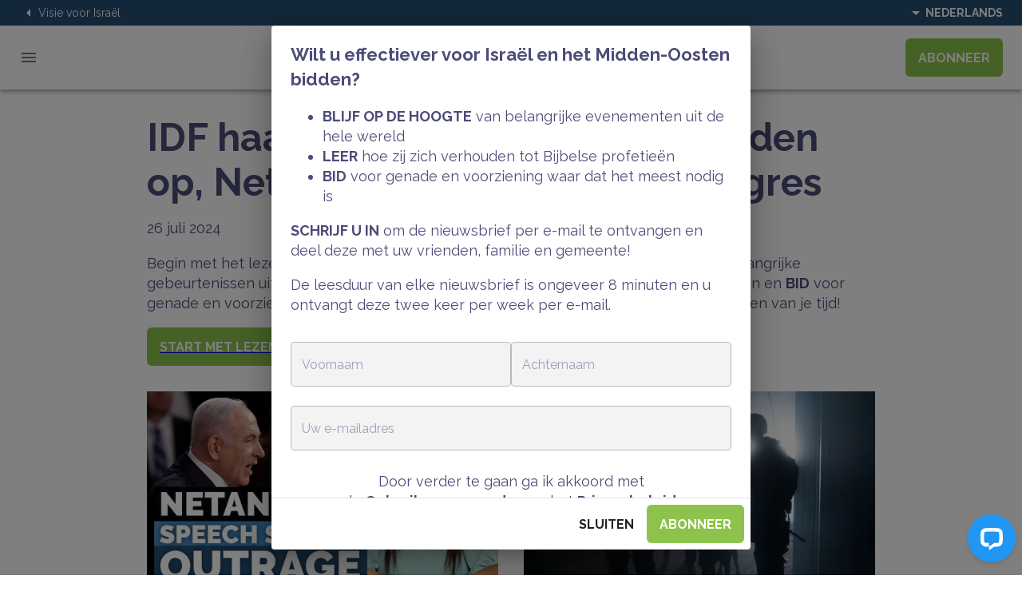

--- FILE ---
content_type: text/html; charset=utf-8
request_url: https://vfinews.com/nl/news/idf-haalt-lichamen-van-5-gegijzelden-op-netanyahu-
body_size: 20673
content:
<!DOCTYPE html><html lang="nl"><head><meta charSet="utf-8" data-next-head=""/><meta name="viewport" content="minimum-scale=1, initial-scale=1, width=device-width, shrink-to-fit=no" data-next-head=""/><title data-next-head="">IDF haalt lichamen van 5 gegijzelden op, Netanyahu spreekt in VS Congres | VFI News</title><meta name="description" content="IDF haalt lichamen van 5 gegijzelden op, Netanyahu spreekt in VS Congres" data-next-head=""/><meta property="og:title" content="IDF haalt lichamen van 5 gegijzelden op, Netanyahu spreekt in VS Congres | VFI News" data-next-head=""/><meta property="og:type" content="article" data-next-head=""/><meta property="og:description" content="IDF haalt lichamen van 5 gegijzelden op, Netanyahu spreekt in VS Congres" data-next-head=""/><meta property="og:image" content="https://images.prismic.io/vfi-news/ZqQGZR5LeNNTxiQB_0.jpg?auto=format%2Ccompress&amp;rect=0%2C0%2C1200%2C666&amp;w=1200&amp;h=666" data-next-head=""/><meta property="og:url" content="https://vfinews.com/nl/news/idf-haalt-lichamen-van-5-gegijzelden-op-netanyahu-" data-next-head=""/><link rel="canonical" href="https://vfinews.com/nl/news/idf-haalt-lichamen-van-5-gegijzelden-op-netanyahu-" data-next-head=""/><meta name="apple-itunes-app" content="app-id=941023518"/><meta name="google-play-app" content="app-id=il.co.appli.visionforisraelnew"/><link rel="icon" href="/favicon.ico" type="image/x-icon"/><link rel="apple-touch-icon" sizes="180x180" href="/apple-touch-icon.png"/><link rel="android-touch-icon" href="/apple-touch-icon.png"/><link rel="icon" type="image/png" sizes="32x32" href="/favicon-32x32.png"/><link rel="icon" type="image/png" sizes="16x16" href="/favicon-16x16.png"/><link rel="manifest" href="/site.webmanifest"/><meta name="msapplication-TileColor" content="#8bc34a"/><meta name="theme-color" content="#ffffff"/><meta charSet="utf-8"/><meta name="theme-color" content="#8dc34c"/><link rel="stylesheet" href="https://fonts.googleapis.com/css?family=Roboto:300,400,500"/><link href="https://fonts.googleapis.com/css?family=Raleway:300,400,700&amp;display=swap" rel="stylesheet"/><link href="https://fonts.googleapis.com/css?family=Merriweather:300,300i,400,400i,700,700i,900,900i" rel="stylesheet"/><script>
            window.googleId = '2D5R1BMhRc6soUI_mIUJrQ';
          </script><noscript data-n-css=""></noscript><script defer="" nomodule="" src="/_next/static/chunks/polyfills-42372ed130431b0a.js"></script><script src="/_next/static/chunks/webpack-40cd03ae214c2f61.js" defer=""></script><script src="/_next/static/chunks/framework-7c8607d36b1802ce.js" defer=""></script><script src="/_next/static/chunks/main-8e9fc3406c3d1358.js" defer=""></script><script src="/_next/static/chunks/pages/_app-be119e7883977d5c.js" defer=""></script><script src="/_next/static/chunks/pages/news/%5Bnewsletter%5D-029eaa4e27078103.js" defer=""></script><script src="/_next/static/-bIsJlxzi6-c2wUJ0ju68/_buildManifest.js" defer=""></script><script src="/_next/static/-bIsJlxzi6-c2wUJ0ju68/_ssgManifest.js" defer=""></script><meta name="sentry-trace" content="538a4058b8cfddf6b852a825f337a33e-6f8ff785103677da-1"/><meta name="baggage" content="sentry-environment=vercel-production,sentry-release=6aa30a8366cc18dd10d2af9f1b5a704e06caaba0,sentry-public_key=8e76e295572eb6d4d3d173183f14d630,sentry-trace_id=538a4058b8cfddf6b852a825f337a33e,sentry-org_id=331793,sentry-transaction=GET%20%2Fnews%2F%5Bnewsletter%5D,sentry-sampled=true,sentry-sample_rand=0.9640686203058373,sentry-sample_rate=1"/><style id="jss-server-side">html {
  box-sizing: border-box;
  -webkit-font-smoothing: antialiased;
  -moz-osx-font-smoothing: grayscale;
}
*, *::before, *::after {
  box-sizing: inherit;
}
strong, b {
  font-weight: 700;
}
body {
  color: rgba(0, 0, 0, 0.87);
  margin: 0;
  font-size: 0.875rem;
  font-family: Raleway, Merriweather, marshmallow, -apple-system, BlinkMacSystemFont, Segoe UI, Roboto, Helvetica Neue, Arial, sans-serif, Apple Color Emoji, Segoe UI Emoji, Segoe UI Symbol;
  font-weight: 400;
  line-height: 1.43;
  background-color: #fff;
}
@media print {
  body {
    background-color: #fff;
  }
}
  body::backdrop {
    background-color: #fafafa;
  }
  @font-face {
    font-family: marshmallow;
    src: url("/fonts/MarshmallowRegular.otf") format("opentype");
  }
  .marshmallow {
    font-family: marshmallow;
  }
  h1 {
    color: #4c4c78;
    margin: 0;
    font-size: 48px;
    font-weight: 900;
  }
@media (max-width:959.95px) {
  h1 {
    font-size: 40px;
  }
}
@media (max-width:599.95px) {
  h1 {
    font-size: 32px;
  }
}
  h2 {
    color: #4c4c78;
    margin: 0;
    font-size: 40px;
    font-weight: 900;
  }
@media (max-width:959.95px) {
  h2 {
    font-size: 24px;
  }
}
@media (max-width:599.95px) {
  h2 {
    font-size: 28px;
  }
}
  h3 {
    color: #4c4c78;
    margin: 0;
    font-size: 36px;
    font-weight: 900;
  }
@media (max-width:959.95px) {
  h3 {
    font-size: 30px;
  }
}
@media (max-width:599.95px) {
  h3 {
    font-size: 24px;
  }
}
  h4 {
    color: #4c4c78;
    margin: 0;
    font-size: 28px;
    font-weight: 900;
  }
@media (max-width:959.95px) {
  h4 {
    font-size: 24px;
  }
}
@media (max-width:599.95px) {
  h4 {
    font-size: 20px;
  }
}
  h5 {
    color: #4c4c78;
    margin: 0;
    font-size: 24px;
    font-weight: 900;
  }
@media (max-width:959.95px) {
  h5 {
    font-size: 22px;
  }
}
@media (max-width:599.95px) {
  h5 {
    font-size: 18px;
  }
}
  h6 {
    color: #4c4c78;
    margin: 0;
    font-size: 18px;
    font-weight: 900;
  }
@media (max-width:959.95px) {
  h6 {
    font-size: 17px;
  }
}
@media (max-width:599.95px) {
  h6 {
    font-size: 16px;
  }
}
  p {
    color: #4c4c78;
    font-size: 18px;
  }
@media (max-width:959.95px) {
  p {
    font-size: 17px;
  }
}
@media (max-width:599.95px) {
  p {
    font-size: 16px;
  }
}
  ul {
    color: #4c4c78;
    font-size: 18px;
  }
@media (max-width:959.95px) {
  ul {
    font-size: 17px;
  }
}
@media (max-width:599.95px) {
  ul {
    font-size: 16px;
  }
}
  li {
    color: #4c4c78;
    font-size: 18px;
  }
@media (max-width:959.95px) {
  li {
    font-size: 17px;
  }
}
@media (max-width:599.95px) {
  li {
    font-size: 16px;
  }
}
  textarea {
    height: 60px;
  }
  .MuiPaper-root {
    color: rgba(0, 0, 0, 0.87);
    transition: box-shadow 300ms cubic-bezier(0.4, 0, 0.2, 1) 0ms;
    background-color: #fff;
  }
  .MuiPaper-rounded {
    border-radius: 4px;
  }
  .MuiPaper-outlined {
    border: 1px solid rgba(0, 0, 0, 0.12);
  }
  .MuiPaper-elevation0 {
    box-shadow: none;
  }
  .MuiPaper-elevation1 {
    box-shadow: 0px 2px 1px -1px rgba(0,0,0,0.2),0px 1px 1px 0px rgba(0,0,0,0.14),0px 1px 3px 0px rgba(0,0,0,0.12);
  }
  .MuiPaper-elevation2 {
    box-shadow: 0px 3px 1px -2px rgba(0,0,0,0.2),0px 2px 2px 0px rgba(0,0,0,0.14),0px 1px 5px 0px rgba(0,0,0,0.12);
  }
  .MuiPaper-elevation3 {
    box-shadow: 0px 3px 3px -2px rgba(0,0,0,0.2),0px 3px 4px 0px rgba(0,0,0,0.14),0px 1px 8px 0px rgba(0,0,0,0.12);
  }
  .MuiPaper-elevation4 {
    box-shadow: 0px 2px 4px -1px rgba(0,0,0,0.2),0px 4px 5px 0px rgba(0,0,0,0.14),0px 1px 10px 0px rgba(0,0,0,0.12);
  }
  .MuiPaper-elevation5 {
    box-shadow: 0px 3px 5px -1px rgba(0,0,0,0.2),0px 5px 8px 0px rgba(0,0,0,0.14),0px 1px 14px 0px rgba(0,0,0,0.12);
  }
  .MuiPaper-elevation6 {
    box-shadow: 0px 3px 5px -1px rgba(0,0,0,0.2),0px 6px 10px 0px rgba(0,0,0,0.14),0px 1px 18px 0px rgba(0,0,0,0.12);
  }
  .MuiPaper-elevation7 {
    box-shadow: 0px 4px 5px -2px rgba(0,0,0,0.2),0px 7px 10px 1px rgba(0,0,0,0.14),0px 2px 16px 1px rgba(0,0,0,0.12);
  }
  .MuiPaper-elevation8 {
    box-shadow: 0px 5px 5px -3px rgba(0,0,0,0.2),0px 8px 10px 1px rgba(0,0,0,0.14),0px 3px 14px 2px rgba(0,0,0,0.12);
  }
  .MuiPaper-elevation9 {
    box-shadow: 0px 5px 6px -3px rgba(0,0,0,0.2),0px 9px 12px 1px rgba(0,0,0,0.14),0px 3px 16px 2px rgba(0,0,0,0.12);
  }
  .MuiPaper-elevation10 {
    box-shadow: 0px 6px 6px -3px rgba(0,0,0,0.2),0px 10px 14px 1px rgba(0,0,0,0.14),0px 4px 18px 3px rgba(0,0,0,0.12);
  }
  .MuiPaper-elevation11 {
    box-shadow: 0px 6px 7px -4px rgba(0,0,0,0.2),0px 11px 15px 1px rgba(0,0,0,0.14),0px 4px 20px 3px rgba(0,0,0,0.12);
  }
  .MuiPaper-elevation12 {
    box-shadow: 0px 7px 8px -4px rgba(0,0,0,0.2),0px 12px 17px 2px rgba(0,0,0,0.14),0px 5px 22px 4px rgba(0,0,0,0.12);
  }
  .MuiPaper-elevation13 {
    box-shadow: 0px 7px 8px -4px rgba(0,0,0,0.2),0px 13px 19px 2px rgba(0,0,0,0.14),0px 5px 24px 4px rgba(0,0,0,0.12);
  }
  .MuiPaper-elevation14 {
    box-shadow: 0px 7px 9px -4px rgba(0,0,0,0.2),0px 14px 21px 2px rgba(0,0,0,0.14),0px 5px 26px 4px rgba(0,0,0,0.12);
  }
  .MuiPaper-elevation15 {
    box-shadow: 0px 8px 9px -5px rgba(0,0,0,0.2),0px 15px 22px 2px rgba(0,0,0,0.14),0px 6px 28px 5px rgba(0,0,0,0.12);
  }
  .MuiPaper-elevation16 {
    box-shadow: 0px 8px 10px -5px rgba(0,0,0,0.2),0px 16px 24px 2px rgba(0,0,0,0.14),0px 6px 30px 5px rgba(0,0,0,0.12);
  }
  .MuiPaper-elevation17 {
    box-shadow: 0px 8px 11px -5px rgba(0,0,0,0.2),0px 17px 26px 2px rgba(0,0,0,0.14),0px 6px 32px 5px rgba(0,0,0,0.12);
  }
  .MuiPaper-elevation18 {
    box-shadow: 0px 9px 11px -5px rgba(0,0,0,0.2),0px 18px 28px 2px rgba(0,0,0,0.14),0px 7px 34px 6px rgba(0,0,0,0.12);
  }
  .MuiPaper-elevation19 {
    box-shadow: 0px 9px 12px -6px rgba(0,0,0,0.2),0px 19px 29px 2px rgba(0,0,0,0.14),0px 7px 36px 6px rgba(0,0,0,0.12);
  }
  .MuiPaper-elevation20 {
    box-shadow: 0px 10px 13px -6px rgba(0,0,0,0.2),0px 20px 31px 3px rgba(0,0,0,0.14),0px 8px 38px 7px rgba(0,0,0,0.12);
  }
  .MuiPaper-elevation21 {
    box-shadow: 0px 10px 13px -6px rgba(0,0,0,0.2),0px 21px 33px 3px rgba(0,0,0,0.14),0px 8px 40px 7px rgba(0,0,0,0.12);
  }
  .MuiPaper-elevation22 {
    box-shadow: 0px 10px 14px -6px rgba(0,0,0,0.2),0px 22px 35px 3px rgba(0,0,0,0.14),0px 8px 42px 7px rgba(0,0,0,0.12);
  }
  .MuiPaper-elevation23 {
    box-shadow: 0px 11px 14px -7px rgba(0,0,0,0.2),0px 23px 36px 3px rgba(0,0,0,0.14),0px 9px 44px 8px rgba(0,0,0,0.12);
  }
  .MuiPaper-elevation24 {
    box-shadow: 0px 11px 15px -7px rgba(0,0,0,0.2),0px 24px 38px 3px rgba(0,0,0,0.14),0px 9px 46px 8px rgba(0,0,0,0.12);
  }
  .MuiAppBar-root {
    width: 100%;
    display: flex;
    z-index: 1100;
    box-sizing: border-box;
    flex-shrink: 0;
    flex-direction: column;
  }
  .MuiAppBar-positionFixed {
    top: 0;
    left: auto;
    right: 0;
    position: fixed;
  }
@media print {
  .MuiAppBar-positionFixed {
    position: absolute;
  }
}
  .MuiAppBar-positionAbsolute {
    top: 0;
    left: auto;
    right: 0;
    position: absolute;
  }
  .MuiAppBar-positionSticky {
    top: 0;
    left: auto;
    right: 0;
    position: sticky;
  }
  .MuiAppBar-positionStatic {
    position: static;
  }
  .MuiAppBar-positionRelative {
    position: relative;
  }
  .MuiAppBar-colorDefault {
    color: rgba(0, 0, 0, 0.87);
    background-color: #f5f5f5;
  }
  .MuiAppBar-colorPrimary {
    color: rgba(0, 0, 0, 0.87);
    background-color: #8dc34c;
  }
  .MuiAppBar-colorSecondary {
    color: rgba(0, 0, 0, 0.87);
    background-color: #87baff;
  }
  .MuiAppBar-colorInherit {
    color: inherit;
  }
  .MuiAppBar-colorTransparent {
    color: inherit;
    background-color: transparent;
  }
  .MuiGrid-container {
    width: 100%;
    display: flex;
    flex-wrap: wrap;
    box-sizing: border-box;
  }
  .MuiGrid-item {
    margin: 0;
    box-sizing: border-box;
  }
  .MuiGrid-zeroMinWidth {
    min-width: 0;
  }
  .MuiGrid-direction-xs-column {
    flex-direction: column;
  }
  .MuiGrid-direction-xs-column-reverse {
    flex-direction: column-reverse;
  }
  .MuiGrid-direction-xs-row-reverse {
    flex-direction: row-reverse;
  }
  .MuiGrid-wrap-xs-nowrap {
    flex-wrap: nowrap;
  }
  .MuiGrid-wrap-xs-wrap-reverse {
    flex-wrap: wrap-reverse;
  }
  .MuiGrid-align-items-xs-center {
    align-items: center;
  }
  .MuiGrid-align-items-xs-flex-start {
    align-items: flex-start;
  }
  .MuiGrid-align-items-xs-flex-end {
    align-items: flex-end;
  }
  .MuiGrid-align-items-xs-baseline {
    align-items: baseline;
  }
  .MuiGrid-align-content-xs-center {
    align-content: center;
  }
  .MuiGrid-align-content-xs-flex-start {
    align-content: flex-start;
  }
  .MuiGrid-align-content-xs-flex-end {
    align-content: flex-end;
  }
  .MuiGrid-align-content-xs-space-between {
    align-content: space-between;
  }
  .MuiGrid-align-content-xs-space-around {
    align-content: space-around;
  }
  .MuiGrid-justify-content-xs-center {
    justify-content: center;
  }
  .MuiGrid-justify-content-xs-flex-end {
    justify-content: flex-end;
  }
  .MuiGrid-justify-content-xs-space-between {
    justify-content: space-between;
  }
  .MuiGrid-justify-content-xs-space-around {
    justify-content: space-around;
  }
  .MuiGrid-justify-content-xs-space-evenly {
    justify-content: space-evenly;
  }
  .MuiGrid-spacing-xs-1 {
    width: calc(100% + 8px);
    margin: -4px;
  }
  .MuiGrid-spacing-xs-1 > .MuiGrid-item {
    padding: 4px;
  }
  .MuiGrid-spacing-xs-2 {
    width: calc(100% + 16px);
    margin: -8px;
  }
  .MuiGrid-spacing-xs-2 > .MuiGrid-item {
    padding: 8px;
  }
  .MuiGrid-spacing-xs-3 {
    width: calc(100% + 24px);
    margin: -12px;
  }
  .MuiGrid-spacing-xs-3 > .MuiGrid-item {
    padding: 12px;
  }
  .MuiGrid-spacing-xs-4 {
    width: calc(100% + 32px);
    margin: -16px;
  }
  .MuiGrid-spacing-xs-4 > .MuiGrid-item {
    padding: 16px;
  }
  .MuiGrid-spacing-xs-5 {
    width: calc(100% + 40px);
    margin: -20px;
  }
  .MuiGrid-spacing-xs-5 > .MuiGrid-item {
    padding: 20px;
  }
  .MuiGrid-spacing-xs-6 {
    width: calc(100% + 48px);
    margin: -24px;
  }
  .MuiGrid-spacing-xs-6 > .MuiGrid-item {
    padding: 24px;
  }
  .MuiGrid-spacing-xs-7 {
    width: calc(100% + 56px);
    margin: -28px;
  }
  .MuiGrid-spacing-xs-7 > .MuiGrid-item {
    padding: 28px;
  }
  .MuiGrid-spacing-xs-8 {
    width: calc(100% + 64px);
    margin: -32px;
  }
  .MuiGrid-spacing-xs-8 > .MuiGrid-item {
    padding: 32px;
  }
  .MuiGrid-spacing-xs-9 {
    width: calc(100% + 72px);
    margin: -36px;
  }
  .MuiGrid-spacing-xs-9 > .MuiGrid-item {
    padding: 36px;
  }
  .MuiGrid-spacing-xs-10 {
    width: calc(100% + 80px);
    margin: -40px;
  }
  .MuiGrid-spacing-xs-10 > .MuiGrid-item {
    padding: 40px;
  }
  .MuiGrid-grid-xs-auto {
    flex-grow: 0;
    max-width: none;
    flex-basis: auto;
  }
  .MuiGrid-grid-xs-true {
    flex-grow: 1;
    max-width: 100%;
    flex-basis: 0;
  }
  .MuiGrid-grid-xs-1 {
    flex-grow: 0;
    max-width: 8.333333%;
    flex-basis: 8.333333%;
  }
  .MuiGrid-grid-xs-2 {
    flex-grow: 0;
    max-width: 16.666667%;
    flex-basis: 16.666667%;
  }
  .MuiGrid-grid-xs-3 {
    flex-grow: 0;
    max-width: 25%;
    flex-basis: 25%;
  }
  .MuiGrid-grid-xs-4 {
    flex-grow: 0;
    max-width: 33.333333%;
    flex-basis: 33.333333%;
  }
  .MuiGrid-grid-xs-5 {
    flex-grow: 0;
    max-width: 41.666667%;
    flex-basis: 41.666667%;
  }
  .MuiGrid-grid-xs-6 {
    flex-grow: 0;
    max-width: 50%;
    flex-basis: 50%;
  }
  .MuiGrid-grid-xs-7 {
    flex-grow: 0;
    max-width: 58.333333%;
    flex-basis: 58.333333%;
  }
  .MuiGrid-grid-xs-8 {
    flex-grow: 0;
    max-width: 66.666667%;
    flex-basis: 66.666667%;
  }
  .MuiGrid-grid-xs-9 {
    flex-grow: 0;
    max-width: 75%;
    flex-basis: 75%;
  }
  .MuiGrid-grid-xs-10 {
    flex-grow: 0;
    max-width: 83.333333%;
    flex-basis: 83.333333%;
  }
  .MuiGrid-grid-xs-11 {
    flex-grow: 0;
    max-width: 91.666667%;
    flex-basis: 91.666667%;
  }
  .MuiGrid-grid-xs-12 {
    flex-grow: 0;
    max-width: 100%;
    flex-basis: 100%;
  }
@media (min-width:600px) {
  .MuiGrid-grid-sm-auto {
    flex-grow: 0;
    max-width: none;
    flex-basis: auto;
  }
  .MuiGrid-grid-sm-true {
    flex-grow: 1;
    max-width: 100%;
    flex-basis: 0;
  }
  .MuiGrid-grid-sm-1 {
    flex-grow: 0;
    max-width: 8.333333%;
    flex-basis: 8.333333%;
  }
  .MuiGrid-grid-sm-2 {
    flex-grow: 0;
    max-width: 16.666667%;
    flex-basis: 16.666667%;
  }
  .MuiGrid-grid-sm-3 {
    flex-grow: 0;
    max-width: 25%;
    flex-basis: 25%;
  }
  .MuiGrid-grid-sm-4 {
    flex-grow: 0;
    max-width: 33.333333%;
    flex-basis: 33.333333%;
  }
  .MuiGrid-grid-sm-5 {
    flex-grow: 0;
    max-width: 41.666667%;
    flex-basis: 41.666667%;
  }
  .MuiGrid-grid-sm-6 {
    flex-grow: 0;
    max-width: 50%;
    flex-basis: 50%;
  }
  .MuiGrid-grid-sm-7 {
    flex-grow: 0;
    max-width: 58.333333%;
    flex-basis: 58.333333%;
  }
  .MuiGrid-grid-sm-8 {
    flex-grow: 0;
    max-width: 66.666667%;
    flex-basis: 66.666667%;
  }
  .MuiGrid-grid-sm-9 {
    flex-grow: 0;
    max-width: 75%;
    flex-basis: 75%;
  }
  .MuiGrid-grid-sm-10 {
    flex-grow: 0;
    max-width: 83.333333%;
    flex-basis: 83.333333%;
  }
  .MuiGrid-grid-sm-11 {
    flex-grow: 0;
    max-width: 91.666667%;
    flex-basis: 91.666667%;
  }
  .MuiGrid-grid-sm-12 {
    flex-grow: 0;
    max-width: 100%;
    flex-basis: 100%;
  }
}
@media (min-width:960px) {
  .MuiGrid-grid-md-auto {
    flex-grow: 0;
    max-width: none;
    flex-basis: auto;
  }
  .MuiGrid-grid-md-true {
    flex-grow: 1;
    max-width: 100%;
    flex-basis: 0;
  }
  .MuiGrid-grid-md-1 {
    flex-grow: 0;
    max-width: 8.333333%;
    flex-basis: 8.333333%;
  }
  .MuiGrid-grid-md-2 {
    flex-grow: 0;
    max-width: 16.666667%;
    flex-basis: 16.666667%;
  }
  .MuiGrid-grid-md-3 {
    flex-grow: 0;
    max-width: 25%;
    flex-basis: 25%;
  }
  .MuiGrid-grid-md-4 {
    flex-grow: 0;
    max-width: 33.333333%;
    flex-basis: 33.333333%;
  }
  .MuiGrid-grid-md-5 {
    flex-grow: 0;
    max-width: 41.666667%;
    flex-basis: 41.666667%;
  }
  .MuiGrid-grid-md-6 {
    flex-grow: 0;
    max-width: 50%;
    flex-basis: 50%;
  }
  .MuiGrid-grid-md-7 {
    flex-grow: 0;
    max-width: 58.333333%;
    flex-basis: 58.333333%;
  }
  .MuiGrid-grid-md-8 {
    flex-grow: 0;
    max-width: 66.666667%;
    flex-basis: 66.666667%;
  }
  .MuiGrid-grid-md-9 {
    flex-grow: 0;
    max-width: 75%;
    flex-basis: 75%;
  }
  .MuiGrid-grid-md-10 {
    flex-grow: 0;
    max-width: 83.333333%;
    flex-basis: 83.333333%;
  }
  .MuiGrid-grid-md-11 {
    flex-grow: 0;
    max-width: 91.666667%;
    flex-basis: 91.666667%;
  }
  .MuiGrid-grid-md-12 {
    flex-grow: 0;
    max-width: 100%;
    flex-basis: 100%;
  }
}
@media (min-width:1280px) {
  .MuiGrid-grid-lg-auto {
    flex-grow: 0;
    max-width: none;
    flex-basis: auto;
  }
  .MuiGrid-grid-lg-true {
    flex-grow: 1;
    max-width: 100%;
    flex-basis: 0;
  }
  .MuiGrid-grid-lg-1 {
    flex-grow: 0;
    max-width: 8.333333%;
    flex-basis: 8.333333%;
  }
  .MuiGrid-grid-lg-2 {
    flex-grow: 0;
    max-width: 16.666667%;
    flex-basis: 16.666667%;
  }
  .MuiGrid-grid-lg-3 {
    flex-grow: 0;
    max-width: 25%;
    flex-basis: 25%;
  }
  .MuiGrid-grid-lg-4 {
    flex-grow: 0;
    max-width: 33.333333%;
    flex-basis: 33.333333%;
  }
  .MuiGrid-grid-lg-5 {
    flex-grow: 0;
    max-width: 41.666667%;
    flex-basis: 41.666667%;
  }
  .MuiGrid-grid-lg-6 {
    flex-grow: 0;
    max-width: 50%;
    flex-basis: 50%;
  }
  .MuiGrid-grid-lg-7 {
    flex-grow: 0;
    max-width: 58.333333%;
    flex-basis: 58.333333%;
  }
  .MuiGrid-grid-lg-8 {
    flex-grow: 0;
    max-width: 66.666667%;
    flex-basis: 66.666667%;
  }
  .MuiGrid-grid-lg-9 {
    flex-grow: 0;
    max-width: 75%;
    flex-basis: 75%;
  }
  .MuiGrid-grid-lg-10 {
    flex-grow: 0;
    max-width: 83.333333%;
    flex-basis: 83.333333%;
  }
  .MuiGrid-grid-lg-11 {
    flex-grow: 0;
    max-width: 91.666667%;
    flex-basis: 91.666667%;
  }
  .MuiGrid-grid-lg-12 {
    flex-grow: 0;
    max-width: 100%;
    flex-basis: 100%;
  }
}
@media (min-width:1920px) {
  .MuiGrid-grid-xl-auto {
    flex-grow: 0;
    max-width: none;
    flex-basis: auto;
  }
  .MuiGrid-grid-xl-true {
    flex-grow: 1;
    max-width: 100%;
    flex-basis: 0;
  }
  .MuiGrid-grid-xl-1 {
    flex-grow: 0;
    max-width: 8.333333%;
    flex-basis: 8.333333%;
  }
  .MuiGrid-grid-xl-2 {
    flex-grow: 0;
    max-width: 16.666667%;
    flex-basis: 16.666667%;
  }
  .MuiGrid-grid-xl-3 {
    flex-grow: 0;
    max-width: 25%;
    flex-basis: 25%;
  }
  .MuiGrid-grid-xl-4 {
    flex-grow: 0;
    max-width: 33.333333%;
    flex-basis: 33.333333%;
  }
  .MuiGrid-grid-xl-5 {
    flex-grow: 0;
    max-width: 41.666667%;
    flex-basis: 41.666667%;
  }
  .MuiGrid-grid-xl-6 {
    flex-grow: 0;
    max-width: 50%;
    flex-basis: 50%;
  }
  .MuiGrid-grid-xl-7 {
    flex-grow: 0;
    max-width: 58.333333%;
    flex-basis: 58.333333%;
  }
  .MuiGrid-grid-xl-8 {
    flex-grow: 0;
    max-width: 66.666667%;
    flex-basis: 66.666667%;
  }
  .MuiGrid-grid-xl-9 {
    flex-grow: 0;
    max-width: 75%;
    flex-basis: 75%;
  }
  .MuiGrid-grid-xl-10 {
    flex-grow: 0;
    max-width: 83.333333%;
    flex-basis: 83.333333%;
  }
  .MuiGrid-grid-xl-11 {
    flex-grow: 0;
    max-width: 91.666667%;
    flex-basis: 91.666667%;
  }
  .MuiGrid-grid-xl-12 {
    flex-grow: 0;
    max-width: 100%;
    flex-basis: 100%;
  }
}
  .MuiToolbar-root {
    display: flex;
    position: relative;
    align-items: center;
  }
  .MuiToolbar-gutters {
    padding-left: 16px;
    padding-right: 16px;
  }
@media (min-width:600px) {
  .MuiToolbar-gutters {
    padding-left: 24px;
    padding-right: 24px;
  }
}
  .MuiToolbar-regular {
    min-height: 56px;
  }
@media (min-width:0px) and (orientation: landscape) {
  .MuiToolbar-regular {
    min-height: 48px;
  }
}
@media (min-width:600px) {
  .MuiToolbar-regular {
    min-height: 64px;
  }
}
  .MuiToolbar-dense {
    min-height: 48px;
  }
  .MuiButtonBase-root {
    color: inherit;
    border: 0;
    cursor: pointer;
    margin: 0;
    display: inline-flex;
    outline: 0;
    padding: 0;
    position: relative;
    align-items: center;
    user-select: none;
    border-radius: 0;
    vertical-align: middle;
    -moz-appearance: none;
    justify-content: center;
    text-decoration: none;
    background-color: transparent;
    -webkit-appearance: none;
    -webkit-tap-highlight-color: transparent;
  }
  .MuiButtonBase-root::-moz-focus-inner {
    border-style: none;
  }
  .MuiButtonBase-root.Mui-disabled {
    cursor: default;
    pointer-events: none;
  }
@media print {
  .MuiButtonBase-root {
    color-adjust: exact;
  }
}
  .MuiButton-root {
    color: rgba(0, 0, 0, 0.87);
    padding: 14.5px 16px;
    font-size: 16px;
    min-width: 64px;
    box-shadow: none;
    box-sizing: border-box;
    text-align: center;
    transition: background-color 250ms cubic-bezier(0.4, 0, 0.2, 1) 0ms,box-shadow 250ms cubic-bezier(0.4, 0, 0.2, 1) 0ms,border 250ms cubic-bezier(0.4, 0, 0.2, 1) 0ms;
    font-family: Raleway, Merriweather, marshmallow, -apple-system, BlinkMacSystemFont, Segoe UI, Roboto, Helvetica Neue, Arial, sans-serif, Apple Color Emoji, Segoe UI Emoji, Segoe UI Symbol;
    font-weight: 900;
    line-height: initial;
    border-radius: 6px;
    text-transform: uppercase;
  }
  .MuiButton-root:hover {
    text-decoration: none;
    background-color: rgba(0, 0, 0, 0.04);
  }
  .MuiButton-root.Mui-disabled {
    color: rgba(0, 0, 0, 0.26);
  }
@media (max-width:959.95px) {
  .MuiButton-root {
    padding: 12px;
    font-size: 15px;
  }
}
@media (max-width:599.95px) {
  .MuiButton-root {
    padding: 8px;
    font-size: 14px;
  }
}
@media (hover: none) {
  .MuiButton-root:hover {
    background-color: transparent;
  }
}
  .MuiButton-root:hover.Mui-disabled {
    background-color: transparent;
  }
  .MuiButton-label {
    width: 100%;
    display: inherit;
    align-items: inherit;
    justify-content: inherit;
  }
  .MuiButton-text {
    color: #222;
    padding: 6px 8px;
  }
  .MuiButton-text:hover {
    background-color: transparent;
  }
  .MuiButton-textPrimary {
    color: #8dc34c;
  }
  .MuiButton-textPrimary:hover {
    background-color: rgba(141, 195, 76, 0.04);
  }
@media (hover: none) {
  .MuiButton-textPrimary:hover {
    background-color: transparent;
  }
}
  .MuiButton-textSecondary {
    color: #87baff;
  }
  .MuiButton-textSecondary:hover {
    background-color: rgba(135, 186, 255, 0.04);
  }
@media (hover: none) {
  .MuiButton-textSecondary:hover {
    background-color: transparent;
  }
}
  .MuiButton-outlined {
    color: #fff;
    border: solid 2px #ffffff;
    padding: 14.5px 16px;
    box-shadow: none;
    border-radius: 6px;
  }
  .MuiButton-outlined.Mui-disabled {
    border: 1px solid rgba(0, 0, 0, 0.12);
  }
@media (max-width:959.95px) {
  .MuiButton-outlined {
    padding: 12px;
  }
}
@media (max-width:599.95px) {
  .MuiButton-outlined {
    padding: 8px;
  }
}
  .MuiButton-outlined:hover {
    color: #4c4c78;
    border: solid 2px #ffffff;
    box-shadow: 0 22px 39px 0 rgba(90, 100, 148, 0.24);
    background-color: #fff;
  }
  .MuiButton-outlined:active {
    color: #4c4c78;
    border: solid 2px #ffffff;
    box-shadow: 0 22px 39px 0 rgba(90, 100, 148, 0.24);
    background-color: #fff;
  }
  .MuiButton-outlinedPrimary {
    color: #8dc34c;
    border: 2px solid #8dc34c;
    box-shadow: none;
  }
  .MuiButton-outlinedPrimary:hover {
    color: #fff;
    border: 2px solid #8dc34c;
    box-shadow: 0 22px 39px 0 rgba(90, 100, 148, 0.24);
    background-color: #8dc34c;
  }
@media (hover: none) {
  .MuiButton-outlinedPrimary:hover {
    background-color: transparent;
  }
}
  .MuiButton-outlinedSecondary {
    color: #87baff;
    border: 1px solid rgba(135, 186, 255, 0.5);
  }
  .MuiButton-outlinedSecondary:hover {
    border: 1px solid #87baff;
    background-color: rgba(135, 186, 255, 0.04);
  }
  .MuiButton-outlinedSecondary.Mui-disabled {
    border: 1px solid rgba(0, 0, 0, 0.26);
  }
@media (hover: none) {
  .MuiButton-outlinedSecondary:hover {
    background-color: transparent;
  }
}
  .MuiButton-contained {
    color: #1b3361;
    box-shadow: 0 8px 18px 0 rgba(78, 111, 128, 0.31);
    background-color: #fff;
  }
  .MuiButton-contained:hover {
    color: #263167;;
    box-shadow: 0px 2px 4px -1px rgba(0,0,0,0.2),0px 4px 5px 0px rgba(0,0,0,0.14),0px 1px 10px 0px rgba(0,0,0,0.12);
    background-color: #f9f9f9;
  }
  .MuiButton-contained.Mui-focusVisible {
    box-shadow: 0px 3px 5px -1px rgba(0,0,0,0.2),0px 6px 10px 0px rgba(0,0,0,0.14),0px 1px 18px 0px rgba(0,0,0,0.12);
  }
  .MuiButton-contained:active {
    color: #7681b5;
    border: 1px solid #bcc8e3;
    box-shadow: 0px 5px 5px -3px rgba(0,0,0,0.2),0px 8px 10px 1px rgba(0,0,0,0.14),0px 3px 14px 2px rgba(0,0,0,0.12);
    background-color: #fff;
  }
  .MuiButton-contained.Mui-disabled {
    color: rgba(0, 0, 0, 0.26);
    box-shadow: none;
    background-color: rgba(0, 0, 0, 0.12);
  }
@media (hover: none) {
  .MuiButton-contained:hover {
    box-shadow: 0px 3px 1px -2px rgba(0,0,0,0.2),0px 2px 2px 0px rgba(0,0,0,0.14),0px 1px 5px 0px rgba(0,0,0,0.12);
    background-color: #e0e0e0;
  }
}
  .MuiButton-contained:hover.Mui-disabled {
    background-color: rgba(0, 0, 0, 0.12);
  }
  .MuiButton-containedPrimary {
    color: #fff;
    box-shadow: none;
    background-color: #8dc34c;
  }
  .MuiButton-containedPrimary:hover {
    color: #fff;
    box-shadow: 0 22px 39px 0 rgba(90, 100, 148, 0.24);
    background-color: #9ad455;
  }
  .MuiButton-containedPrimary:active {
    color: #fff;
    box-shadow: 0 22px 39px 0 rgba(90, 100, 148, 0.24);
    background-color: #9ad455;
  }
@media (hover: none) {
  .MuiButton-containedPrimary:hover {
    background-color: #8dc34c;
  }
}
  .MuiButton-containedSecondary {
    color: #fff;
    box-shadow: none;
    background-color: #4a92cf;
  }
  .MuiButton-containedSecondary:hover {
    color: #fff;
    box-shadow: 0 22px 39px 0 rgba(90, 100, 148, 0.24);
    background-color: #5ea9e9;
  }
  .MuiButton-containedSecondary:active {
    color: #fff;
    box-shadow: 0 22px 39px 0 rgba(90, 100, 148, 0.24);
    background-color: #5ea9e9;
  }
@media (hover: none) {
  .MuiButton-containedSecondary:hover {
    background-color: #87baff;
  }
}
  .MuiButton-disableElevation {
    box-shadow: none;
  }
  .MuiButton-disableElevation:hover {
    box-shadow: none;
  }
  .MuiButton-disableElevation.Mui-focusVisible {
    box-shadow: none;
  }
  .MuiButton-disableElevation:active {
    box-shadow: none;
  }
  .MuiButton-disableElevation.Mui-disabled {
    box-shadow: none;
  }
  .MuiButton-colorInherit {
    color: inherit;
    border-color: currentColor;
  }
  .MuiButton-textSizeSmall {
    padding: 4px 5px;
    font-size: 0.8125rem;
  }
  .MuiButton-textSizeLarge {
    padding: 8px 11px;
    font-size: 0.9375rem;
  }
  .MuiButton-outlinedSizeSmall {
    padding: 3px 9px;
    font-size: 0.8125rem;
  }
  .MuiButton-outlinedSizeLarge {
    padding: 7px 21px;
    font-size: 0.9375rem;
  }
  .MuiButton-containedSizeSmall {
    padding: 4px 10px;
    font-size: 0.8125rem;
  }
  .MuiButton-containedSizeLarge {
    padding: 8px 22px;
    font-size: 0.9375rem;
  }
  .MuiButton-sizeSmall {
    padding: 9px 9px;
    font-size: 14px;
  }
@media (max-width:959.95px) {
  .MuiButton-sizeSmall {
    padding: 8px;
    font-size: 13px;
  }
}
@media (max-width:599.95px) {
  .MuiButton-sizeSmall {
    padding: 7px;
    font-size: 12px;
  }
}
  .MuiButton-sizeLarge {
    padding: 19.5px 20px;
    font-size: 18px;
  }
@media (max-width:959.95px) {
  .MuiButton-sizeLarge {
    padding: 18px;
    font-size: 16px;
  }
}
@media (max-width:599.95px) {
  .MuiButton-sizeLarge {
    padding: 16px;
    font-size: 14px;
  }
}
  .MuiButton-fullWidth {
    width: 100%;
  }
  .MuiButton-startIcon {
    display: inherit;
    margin-left: -4px;
    margin-right: 8px;
  }
  .MuiButton-startIcon.MuiButton-iconSizeSmall {
    margin-left: -2px;
  }
  .MuiButton-endIcon {
    display: inherit;
    margin-left: 8px;
    margin-right: -4px;
  }
  .MuiButton-endIcon.MuiButton-iconSizeSmall {
    margin-right: -2px;
  }
  .MuiButton-iconSizeSmall > *:first-child {
    font-size: 18px;
  }
  .MuiButton-iconSizeMedium > *:first-child {
    font-size: 20px;
  }
  .MuiButton-iconSizeLarge > *:first-child {
    font-size: 22px;
  }
  .MuiIconButton-root {
    flex: 0 0 auto;
    color: rgba(0, 0, 0, 0.54);
    padding: 12px;
    overflow: visible;
    font-size: 1.5rem;
    text-align: center;
    transition: background-color 150ms cubic-bezier(0.4, 0, 0.2, 1) 0ms;
    border-radius: 50%;
  }
  .MuiIconButton-root:hover {
    background-color: rgba(0, 0, 0, 0.04);
  }
  .MuiIconButton-root.Mui-disabled {
    color: rgba(0, 0, 0, 0.26);
    background-color: transparent;
  }
@media (hover: none) {
  .MuiIconButton-root:hover {
    background-color: transparent;
  }
}
  .MuiIconButton-edgeStart {
    margin-left: -12px;
  }
  .MuiIconButton-sizeSmall.MuiIconButton-edgeStart {
    margin-left: -3px;
  }
  .MuiIconButton-edgeEnd {
    margin-right: -12px;
  }
  .MuiIconButton-sizeSmall.MuiIconButton-edgeEnd {
    margin-right: -3px;
  }
  .MuiIconButton-colorInherit {
    color: inherit;
  }
  .MuiIconButton-colorPrimary {
    color: #8dc34c;
  }
  .MuiIconButton-colorPrimary:hover {
    background-color: rgba(141, 195, 76, 0.04);
  }
@media (hover: none) {
  .MuiIconButton-colorPrimary:hover {
    background-color: transparent;
  }
}
  .MuiIconButton-colorSecondary {
    color: #87baff;
  }
  .MuiIconButton-colorSecondary:hover {
    background-color: rgba(135, 186, 255, 0.04);
  }
@media (hover: none) {
  .MuiIconButton-colorSecondary:hover {
    background-color: transparent;
  }
}
  .MuiIconButton-sizeSmall {
    padding: 3px;
    font-size: 1.125rem;
  }
  .MuiIconButton-label {
    width: 100%;
    display: flex;
    align-items: inherit;
    justify-content: inherit;
  }
@media (min-width:0px) and (max-width:599.95px) {
  .jss13 {
    display: none;
  }
}
@media (min-width:0px) {
  .jss14 {
    display: none;
  }
}
@media (max-width:599.95px) {
  .jss15 {
    display: none;
  }
}
@media (min-width:600px) and (max-width:959.95px) {
  .jss16 {
    display: none;
  }
}
@media (min-width:600px) {
  .jss17 {
    display: none;
  }
}
@media (max-width:959.95px) {
  .jss18 {
    display: none;
  }
}
@media (min-width:960px) and (max-width:1279.95px) {
  .jss19 {
    display: none;
  }
}
@media (min-width:960px) {
  .jss20 {
    display: none;
  }
}
@media (max-width:1279.95px) {
  .jss21 {
    display: none;
  }
}
@media (min-width:1280px) and (max-width:1919.95px) {
  .jss22 {
    display: none;
  }
}
@media (min-width:1280px) {
  .jss23 {
    display: none;
  }
}
@media (max-width:1919.95px) {
  .jss24 {
    display: none;
  }
}
@media (min-width:1920px) {
  .jss25 {
    display: none;
  }
}
@media (min-width:1920px) {
  .jss26 {
    display: none;
  }
}
@media (min-width:0px) {
  .jss27 {
    display: none;
  }
}
  .MuiTypography-root {
    margin: 0;
  }
  .MuiTypography-body2 {
    color: #4c4c78;
    font-size: 14px;
    font-family: Raleway, Merriweather, marshmallow, -apple-system, BlinkMacSystemFont, Segoe UI, Roboto, Helvetica Neue, Arial, sans-serif, Apple Color Emoji, Segoe UI Emoji, Segoe UI Symbol;
    font-weight: 400;
    line-height: 1.43;
  }
@media (max-width:959.95px) {
  .MuiTypography-body2 {
    font-size: 13px;
  }
}
@media (max-width:599.95px) {
  .MuiTypography-body2 {
    font-size: 12px;
  }
}
  .MuiTypography-body1 {
    color: #4c4c78;
    font-size: 18px;
    font-family: Raleway, Merriweather, marshmallow, -apple-system, BlinkMacSystemFont, Segoe UI, Roboto, Helvetica Neue, Arial, sans-serif, Apple Color Emoji, Segoe UI Emoji, Segoe UI Symbol;
    font-weight: 400;
    line-height: 1.5;
  }
@media (max-width:959.95px) {
  .MuiTypography-body1 {
    font-size: 17px;
  }
}
@media (max-width:599.95px) {
  .MuiTypography-body1 {
    font-size: 16px;
  }
}
  .MuiTypography-caption {
    font-size: 0.75rem;
    font-family: Raleway, Merriweather, marshmallow, -apple-system, BlinkMacSystemFont, Segoe UI, Roboto, Helvetica Neue, Arial, sans-serif, Apple Color Emoji, Segoe UI Emoji, Segoe UI Symbol;
    font-weight: 400;
    line-height: 1.66;
  }
  .MuiTypography-button {
    font-size: 0.875rem;
    font-family: Raleway, Merriweather, marshmallow, -apple-system, BlinkMacSystemFont, Segoe UI, Roboto, Helvetica Neue, Arial, sans-serif, Apple Color Emoji, Segoe UI Emoji, Segoe UI Symbol;
    font-weight: 500;
    line-height: 1.75;
    text-transform: uppercase;
  }
  .MuiTypography-h1 {
    color: #4c4c78;
    font-size: 48px;
    font-family: Raleway, Merriweather, marshmallow, -apple-system, BlinkMacSystemFont, Segoe UI, Roboto, Helvetica Neue, Arial, sans-serif, Apple Color Emoji, Segoe UI Emoji, Segoe UI Symbol;
    font-weight: 900;
    line-height: 1.167;
  }
@media (max-width:959.95px) {
  .MuiTypography-h1 {
    font-size: 40px;
  }
}
@media (max-width:599.95px) {
  .MuiTypography-h1 {
    font-size: 32px;
  }
}
  .MuiTypography-h2 {
    color: #4c4c78;
    font-size: 40px;
    font-family: Raleway, Merriweather, marshmallow, -apple-system, BlinkMacSystemFont, Segoe UI, Roboto, Helvetica Neue, Arial, sans-serif, Apple Color Emoji, Segoe UI Emoji, Segoe UI Symbol;
    font-weight: 900;
    line-height: 1.2;
  }
@media (max-width:959.95px) {
  .MuiTypography-h2 {
    font-size: 34px;
  }
}
@media (max-width:599.95px) {
  .MuiTypography-h2 {
    font-size: 28px;
  }
}
  .MuiTypography-h3 {
    color: #4c4c78;
    font-size: 36px;
    font-family: Raleway, Merriweather, marshmallow, -apple-system, BlinkMacSystemFont, Segoe UI, Roboto, Helvetica Neue, Arial, sans-serif, Apple Color Emoji, Segoe UI Emoji, Segoe UI Symbol;
    font-weight: 900;
    line-height: 1.167;
  }
@media (max-width:959.95px) {
  .MuiTypography-h3 {
    font-size: 30px;
  }
}
@media (max-width:599.95px) {
  .MuiTypography-h3 {
    font-size: 24px;
  }
}
  .MuiTypography-h4 {
    color: #4c4c78;
    font-size: 28px;
    font-family: Raleway, Merriweather, marshmallow, -apple-system, BlinkMacSystemFont, Segoe UI, Roboto, Helvetica Neue, Arial, sans-serif, Apple Color Emoji, Segoe UI Emoji, Segoe UI Symbol;
    font-weight: 900;
    line-height: 1.235;
  }
@media (max-width:959.95px) {
  .MuiTypography-h4 {
    font-size: 24px;
  }
}
@media (max-width:599.95px) {
  .MuiTypography-h4 {
    font-size: 20px;
  }
}
  .MuiTypography-h5 {
    color: #4c4c78;
    font-size: 24px;
    font-family: Raleway, Merriweather, marshmallow, -apple-system, BlinkMacSystemFont, Segoe UI, Roboto, Helvetica Neue, Arial, sans-serif, Apple Color Emoji, Segoe UI Emoji, Segoe UI Symbol;
    font-weight: 900;
    line-height: 1.334;
  }
@media (max-width:959.95px) {
  .MuiTypography-h5 {
    font-size: 22px;
  }
}
@media (max-width:599.95px) {
  .MuiTypography-h5 {
    font-size: 18px;
  }
}
  .MuiTypography-h6 {
    color: #4c4c78;
    font-size: 18px;
    font-family: Raleway, Merriweather, marshmallow, -apple-system, BlinkMacSystemFont, Segoe UI, Roboto, Helvetica Neue, Arial, sans-serif, Apple Color Emoji, Segoe UI Emoji, Segoe UI Symbol;
    font-weight: 900;
    line-height: 1.6;
  }
@media (max-width:959.95px) {
  .MuiTypography-h6 {
    font-size: 17px;
  }
}
@media (max-width:599.95px) {
  .MuiTypography-h6 {
    font-size: 16px;
  }
}
  .MuiTypography-subtitle1 {
    color: #4c4c78;
    font-size: 16px;
    font-family: Raleway, Merriweather, marshmallow, -apple-system, BlinkMacSystemFont, Segoe UI, Roboto, Helvetica Neue, Arial, sans-serif, Apple Color Emoji, Segoe UI Emoji, Segoe UI Symbol;
    font-weight: 400;
    line-height: 1.5;
  }
@media (max-width:959.95px) {
  .MuiTypography-subtitle1 {
    font-size: 15px;
  }
}
@media (max-width:599.95px) {
  .MuiTypography-subtitle1 {
    font-size: 14px;
  }
}
  .MuiTypography-subtitle2 {
    color: #4c4c78;
    font-size: 14px;
    font-family: Raleway, Merriweather, marshmallow, -apple-system, BlinkMacSystemFont, Segoe UI, Roboto, Helvetica Neue, Arial, sans-serif, Apple Color Emoji, Segoe UI Emoji, Segoe UI Symbol;
    font-weight: 500;
    line-height: 1.5;
  }
@media (max-width:959.95px) {
  .MuiTypography-subtitle2 {
    font-size: 13px;
  }
}
@media (max-width:599.95px) {
  .MuiTypography-subtitle2 {
    font-size: 12px;
  }
}
  .MuiTypography-overline {
    font-size: 0.75rem;
    font-family: Raleway, Merriweather, marshmallow, -apple-system, BlinkMacSystemFont, Segoe UI, Roboto, Helvetica Neue, Arial, sans-serif, Apple Color Emoji, Segoe UI Emoji, Segoe UI Symbol;
    font-weight: 400;
    line-height: 2.66;
    text-transform: uppercase;
  }
  .MuiTypography-srOnly {
    width: 1px;
    height: 1px;
    overflow: hidden;
    position: absolute;
  }
  .MuiTypography-alignLeft {
    text-align: left;
  }
  .MuiTypography-alignCenter {
    text-align: center;
  }
  .MuiTypography-alignRight {
    text-align: right;
  }
  .MuiTypography-alignJustify {
    text-align: justify;
  }
  .MuiTypography-noWrap {
    overflow: hidden;
    white-space: nowrap;
    text-overflow: ellipsis;
  }
  .MuiTypography-gutterBottom {
    margin-bottom: 0.35em;
  }
  .MuiTypography-paragraph {
    margin-bottom: 16px;
  }
  .MuiTypography-colorInherit {
    color: inherit;
  }
  .MuiTypography-colorPrimary {
    color: #8dc34c;
  }
  .MuiTypography-colorSecondary {
    color: #87baff;
  }
  .MuiTypography-colorTextPrimary {
    color: rgba(0, 0, 0, 0.87);
  }
  .MuiTypography-colorTextSecondary {
    color: rgba(0, 0, 0, 0.54);
  }
  .MuiTypography-colorError {
    color: #f44336;
  }
  .MuiTypography-displayInline {
    display: inline;
  }
  .MuiTypography-displayBlock {
    display: block;
  }
  .MuiContainer-root {
    width: 100%;
    display: block;
    box-sizing: border-box;
    margin-left: auto;
    margin-right: auto;
    padding-left: 16px;
    padding-right: 16px;
  }
@media (min-width:600px) {
  .MuiContainer-root {
    padding-left: 24px;
    padding-right: 24px;
  }
}
  .MuiContainer-disableGutters {
    padding-left: 0;
    padding-right: 0;
  }
@media (min-width:600px) {
  .MuiContainer-fixed {
    max-width: 600px;
  }
}
@media (min-width:960px) {
  .MuiContainer-fixed {
    max-width: 960px;
  }
}
@media (min-width:1280px) {
  .MuiContainer-fixed {
    max-width: 1280px;
  }
}
@media (min-width:1920px) {
  .MuiContainer-fixed {
    max-width: 1920px;
  }
}
@media (min-width:0px) {
  .MuiContainer-maxWidthXs {
    max-width: 444px;
  }
}
@media (min-width:600px) {
  .MuiContainer-maxWidthSm {
    max-width: 600px;
  }
}
@media (min-width:960px) {
  .MuiContainer-maxWidthMd {
    max-width: 960px;
  }
}
@media (min-width:1280px) {
  .MuiContainer-maxWidthLg {
    max-width: 1280px;
  }
}
@media (min-width:1920px) {
  .MuiContainer-maxWidthXl {
    max-width: 1920px;
  }
}
@media print {
  .MuiDialog-root {
    position: absolute !important;
  }
}
  .MuiDialog-scrollPaper {
    display: flex;
    align-items: center;
    justify-content: center;
  }
  .MuiDialog-scrollBody {
    overflow-x: hidden;
    overflow-y: auto;
    text-align: center;
  }
  .MuiDialog-scrollBody:after {
    width: 0;
    height: 100%;
    content: "";
    display: inline-block;
    vertical-align: middle;
  }
  .MuiDialog-container {
    height: 100%;
    outline: 0;
  }
@media print {
  .MuiDialog-container {
    height: auto;
  }
}
  .MuiDialog-paper {
    margin: 32px;
    position: relative;
    overflow-y: auto;
  }
@media print {
  .MuiDialog-paper {
    box-shadow: none;
    overflow-y: visible;
  }
}
  .MuiDialog-paperScrollPaper {
    display: flex;
    max-height: calc(100% - 64px);
    flex-direction: column;
  }
  .MuiDialog-paperScrollBody {
    display: inline-block;
    text-align: left;
    vertical-align: middle;
  }
  .MuiDialog-paperWidthFalse {
    max-width: calc(100% - 64px);
  }
  .MuiDialog-paperWidthXs {
    max-width: 444px;
  }
@media (max-width:507.95px) {
  .MuiDialog-paperWidthXs.MuiDialog-paperScrollBody {
    max-width: calc(100% - 64px);
  }
}
  .MuiDialog-paperWidthSm {
    max-width: 600px;
  }
@media (max-width:663.95px) {
  .MuiDialog-paperWidthSm.MuiDialog-paperScrollBody {
    max-width: calc(100% - 64px);
  }
}
  .MuiDialog-paperWidthMd {
    max-width: 960px;
  }
@media (max-width:1023.95px) {
  .MuiDialog-paperWidthMd.MuiDialog-paperScrollBody {
    max-width: calc(100% - 64px);
  }
}
  .MuiDialog-paperWidthLg {
    max-width: 1280px;
  }
@media (max-width:1343.95px) {
  .MuiDialog-paperWidthLg.MuiDialog-paperScrollBody {
    max-width: calc(100% - 64px);
  }
}
  .MuiDialog-paperWidthXl {
    max-width: 1920px;
  }
@media (max-width:1983.95px) {
  .MuiDialog-paperWidthXl.MuiDialog-paperScrollBody {
    max-width: calc(100% - 64px);
  }
}
  .MuiDialog-paperFullWidth {
    width: calc(100% - 64px);
  }
  .MuiDialog-paperFullScreen {
    width: 100%;
    height: 100%;
    margin: 0;
    max-width: 100%;
    max-height: none;
    border-radius: 0;
  }
  .MuiDialog-paperFullScreen.MuiDialog-paperScrollBody {
    margin: 0;
    max-width: 100%;
  }
  .MuiDrawer-docked {
    flex: 0 0 auto;
  }
  .MuiDrawer-paper {
    top: 0;
    flex: 1 0 auto;
    height: 100%;
    display: flex;
    outline: 0;
    z-index: 1200;
    position: fixed;
    overflow-y: auto;
    flex-direction: column;
    -webkit-overflow-scrolling: touch;
  }
  .MuiDrawer-paperAnchorLeft {
    left: 0;
    right: auto;
  }
  .MuiDrawer-paperAnchorRight {
    left: auto;
    right: 0;
  }
  .MuiDrawer-paperAnchorTop {
    top: 0;
    left: 0;
    right: 0;
    bottom: auto;
    height: auto;
    max-height: 100%;
  }
  .MuiDrawer-paperAnchorBottom {
    top: auto;
    left: 0;
    right: 0;
    bottom: 0;
    height: auto;
    max-height: 100%;
  }
  .MuiDrawer-paperAnchorDockedLeft {
    border-right: 1px solid rgba(0, 0, 0, 0.12);
  }
  .MuiDrawer-paperAnchorDockedTop {
    border-bottom: 1px solid rgba(0, 0, 0, 0.12);
  }
  .MuiDrawer-paperAnchorDockedRight {
    border-left: 1px solid rgba(0, 0, 0, 0.12);
  }
  .MuiDrawer-paperAnchorDockedBottom {
    border-top: 1px solid rgba(0, 0, 0, 0.12);
  }
  .jss3 {
    top: 0;
    left: 0;
    right: 0;
    width: 100%;
    bottom: 0;
    height: 100%;
    display: flex;
    z-index: 1500;
    position: fixed;
    align-items: center;
    justify-content: center;
    background-color: rgba(0,0,0,0.50);
  }
  .jss4 {
    color: #fff;
  }
  .jss5 {
    padding-top: 4px;
    padding-bottom: 4px;
    background-color: #254f72;
  }
  .jss6 {
    color: #fff;
    cursor: pointer;
    display: flex;
    font-size: 14px;
    align-items: center;
    text-decoration: none;
  }
@media (max-width:959.95px) {
  .jss6 {
    font-size: 13px;
  }
}
@media (max-width:599.95px) {
  .jss6 {
    font-size: 12px;
  }
}
  .jss7 {
    color: #fff;
    cursor: pointer;
    padding: 0;
    font-size: 14px;
    text-decoration: none;
  }
@media (max-width:959.95px) {
  .jss7 {
    font-size: 13px;
  }
}
@media (max-width:599.95px) {
  .jss7 {
    font-size: 12px;
  }
}
  .jss8 {
    z-index: 9;
  }
  .jss9 {
    padding: 5.5px 0px;
  }
@media (max-width:959.95px) {
  .jss9 {
    padding: 4px 0px;
  }
}
  .jss10 {
    margin-left: -12px;
  }
  .jss11 {
    height: 64px;
  }
@media (max-width:959.95px) {
  .jss11 {
    height: 56px;
  }
}
@media (max-width:599.95px) {
  .jss11 {
    height: 48px;
  }
}
  .jss12 {
    text-decoration: none;
  }
  .jss28 {
    height: 100%;
    display: flex;
    min-width: 200px;
    padding-top: 16px;
    flex-direction: column;
    padding-bottom: 16px;
  }
  .jss28 a {
    text-decoration: none;
  }
  .jss29 {
    flex: 1;
    padding: 0;
  }
  .jss30 {
    margin: 16px;
    display: block;
  }
  .jss31 {
    color: rgba(0, 0, 0, 0.87);
  }
  .jss32 h2 {
    font-size: 22px;
  }
@media (max-width:1279.95px) {
  .jss32 h2 {
    font-size: 20px;
  }
}
@media (max-width:959.95px) {
  .jss32 h2 {
    font-size: 18px;
  }
}
  .jss33 {
    top: 0;
    left: 0;
    right: 0;
    width: 100%;
    bottom: 0;
    height: 100%;
    display: flex;
    position: absolute;
    align-items: center;
    justify-content: center;
    background-color: rgba(255,255,255,0.6);
  }
  .jss34 {
    gap: 1rem;
    display: flex;
    flex-wrap: nowrap;
    flex-direction: row;
  }
@media (max-width:599.95px) {
  .jss34 {
    gap: 0;
    flex-wrap: wrap;
  }
}
  .jss35 {
    text-align: center;
    font-weight: 500;
    margin-bottom: 32px;
  }
@media (max-width:1279.95px) {
  .jss35 {
    margin-bottom: 24px;
  }
}
@media (max-width:959.95px) {
  .jss35 {
    margin-bottom: 16px;
  }
}
  .jss35 a {
    color: #4c4c78;
    font-weight: 600;
  }
  .jss36 {
    width: 80px;
    display: block;
    border-radius: 50%;
  }
@media (max-width:959.95px) {
  .jss36 {
    width: 72px;
  }
}
@media (max-width:599.95px) {
  .jss36 {
    width: 64px;
  }
}
  .jss37 p {
    margin: 0;
  }
  .jss37 .marshmallow {
    display: block;
    font-size: 28px;
    margin-top: 4px;
    font-family: marshmallow;
    margin-bottom: 4px;
  }
@media (max-width:959.95px) {
  .jss37 .marshmallow {
    font-size: 24px;
  }
}
@media (max-width:599.95px) {
  .jss37 .marshmallow {
    font-size: 20px;
  }
}
  .jss38 {
    color: #d32f2f;
  }

  .jss1 {
    height: 112px;
  }
@media (max-width:959.95px) {
  .jss1 {
    height: 101px;
  }
}
@media (max-width:599.95px) {
  .jss1 {
    height: 93px;
  }
}
  .jss2 {
    height: 88vh;
    flex-grow: 1;
    padding-top: 32px;
    padding-bottom: 32px;
  }
@media (max-width:959.95px) {
  .jss2 {
    padding-top: 24px;
    padding-bottom: 104px;
  }
}
@media (max-width:599.95px) {
  .jss2 {
    padding-top: 16px;
  }
}
@media (max-width:959.95px) {
  .jss2 .MuiContainer-root {
    padding-bottom: 56px;
  }
}
  .jss40 {
    cursor: pointer;
    height: 100%;
    display: flex;
    flex-direction: column;
    text-decoration: none;
  }
  .jss41 {
    flex: 1;
    width: 100%;
    display: block;
  }
  .jss42 {
    flex: 1;
    margin-top: 16px;
    margin-bottom: 16px;
  }
  .jss43 {
    display: block;
    margin-top: 16px;
  }</style></head><body><div id="__next"><div><header class="MuiPaper-root MuiAppBar-root MuiAppBar-positionFixed MuiAppBar-colorInherit mui-fixed MuiPaper-elevation4"><div class="MuiContainer-root jss5 MuiContainer-maxWidthXl"><div class="MuiGrid-root MuiGrid-container MuiGrid-align-items-xs-center MuiGrid-justify-content-xs-space-between"><div class="MuiGrid-root MuiGrid-item"><a href="https://www.visionforisrael.com/nl" target="_blank" class="jss6"><svg class="mdi-icon " width="24" height="24" fill="currentColor" viewBox="0 0 24 24"><path d="M14,7L9,12L14,17V7Z"></path></svg>Visie voor Israël</a></div><div class="MuiGrid-root MuiGrid-item"><button class="MuiButtonBase-root MuiButton-root MuiButton-text jss7" tabindex="0" type="button"><span class="MuiButton-label"><svg class="mdi-icon " width="24" height="24" fill="currentColor" viewBox="0 0 24 24"><path d="M7,10L12,15L17,10H7Z"></path></svg>Nederlands</span></button></div></div></div><div class="MuiToolbar-root MuiToolbar-regular jss9 MuiToolbar-gutters"><div class="MuiContainer-root MuiContainer-maxWidthXl"><div class="MuiGrid-root MuiGrid-container MuiGrid-align-items-xs-center MuiGrid-justify-content-xs-space-between"><div class="MuiGrid-root MuiGrid-item MuiGrid-grid-xs-auto"><button class="MuiButtonBase-root MuiIconButton-root jss10" tabindex="0" type="button"><span class="MuiIconButton-label"><svg class="mdi-icon " width="24" height="24" fill="currentColor" viewBox="0 0 24 24"><path d="M3,6H21V8H3V6M3,11H21V13H3V11M3,16H21V18H3V16Z"></path></svg></span></button></div><div class="MuiGrid-root MuiGrid-item MuiGrid-grid-xs-auto"><a href="/nl"><img src="/logo.svg" class="jss11" alt="Logo"/></a></div><div class="MuiGrid-root MuiGrid-item MuiGrid-grid-xs-auto"><div class="jss20"></div><div class="jss18"><button class="MuiButtonBase-root MuiButton-root MuiButton-contained MuiButton-containedPrimary" tabindex="0" type="button"><span class="MuiButton-label">Abonneer</span></button></div></div></div></div></div></header><div class="jss1"></div><main class="jss2"><div class="MuiContainer-root jss39 MuiContainer-maxWidthMd"><div class="MuiGrid-root MuiGrid-container MuiGrid-spacing-xs-4"><div class="MuiGrid-root MuiGrid-item MuiGrid-grid-xs-12"><h1 class="MuiTypography-root MuiTypography-h1">IDF haalt lichamen van 5 gegijzelden op, Netanyahu spreekt in VS Congres</h1><time class="MuiTypography-root jss43 MuiTypography-body1" time="2024-07-26">26 juli 2024<!-- --> </time><div><p>Begin met het lezen van de onderstaande artikelen om op de hoogte te blijven van belangrijke gebeurtenissen uit de hele wereld, <strong>LEER</strong> hoe ze verband houden met bijbelse profetieën en <strong>BID</strong> voor genade en voorziening waar dat het meest nodig is. Het duurt slechts ongeveer 8 minuten van je tijd!</p></div><a href="/nl/news/idf-haalt-lichamen-van-5-gegijzelden-op-netanyahu-/netanyahu-speech-to-congress-sparks-outrage"><button class="MuiButtonBase-root MuiButton-root MuiButton-contained MuiButton-containedPrimary" tabindex="0" type="button"><span class="MuiButton-label">Start met lezen</span></button></a></div><div class="MuiGrid-root MuiGrid-item MuiGrid-grid-xs-12"><div class="MuiGrid-root MuiGrid-container MuiGrid-spacing-xs-4"><div class="MuiGrid-root MuiGrid-item MuiGrid-grid-xs-12 MuiGrid-grid-sm-6"><a class="jss40" href="/nl/news/idf-haalt-lichamen-van-5-gegijzelden-op-netanyahu-/netanyahu-speech-to-congress-sparks-outrage"><img class="jss41" src="https://images.prismic.io/vfi-news/ZqQGZR5LeNNTxiQB_0.jpg?auto=format%2Ccompress&amp;rect=0%2C0%2C1200%2C666&amp;w=1200&amp;h=666" alt="VFI"/><h2 class="MuiTypography-root jss42 MuiTypography-h5">Netanyahu Speech to Congress Sparks Outrage</h2><button class="MuiButtonBase-root MuiButton-root MuiButton-outlined MuiButton-outlinedPrimary" tabindex="0" type="button"><span class="MuiButton-label">Kijk Nu</span></button></a></div><div class="MuiGrid-root MuiGrid-item MuiGrid-grid-xs-12 MuiGrid-grid-sm-6"><a class="jss40" href="/nl/news/idf-haalt-lichamen-van-5-gegijzelden-op-netanyahu-/idf-haalt-lichamen-van-vijf-gegijzelden-op-tijdens"><img class="jss41" src="https://images.prismic.io/vfi-news/65cf94169be9a5b998b5f1df_IDF-soldiers-are-seen-operating-in-the-Gaza-Strip--safe-.jpg?auto=format%2Ccompress&amp;rect=0%2C0%2C1200%2C666&amp;w=1200&amp;h=666" alt="Israeli special forces "/><h2 class="MuiTypography-root jss42 MuiTypography-h5">IDF haalt lichamen van vijf gegijzelden op tijdens operatie in Khan Yunis</h2><button class="MuiButtonBase-root MuiButton-root MuiButton-outlined MuiButton-outlinedPrimary" tabindex="0" type="button"><span class="MuiButton-label">Lees nu</span></button></a></div><div class="MuiGrid-root MuiGrid-item MuiGrid-grid-xs-12 MuiGrid-grid-sm-6"><a class="jss40" href="/nl/news/idf-haalt-lichamen-van-5-gegijzelden-op-netanyahu-/premier-benjamin-netanyahu-spreekt-tot-amerikaans-"><img class="jss41" src="https://images.prismic.io/vfi-news/ZgbsEMt2UUcvBR1i_Prime-Minister-Benjamin-Netanyahu--safe-.jpg?auto=format%2Ccompress&amp;rect=0%2C0%2C1200%2C666&amp;w=1200&amp;h=666" alt="Prime Minister Netanyahu"/><h2 class="MuiTypography-root jss42 MuiTypography-h5">Premier Benjamin Netanyahu spreekt tot Amerikaans Congres en zegt dat regionale alliantie nodig is in strijd tegen Iran</h2><button class="MuiButtonBase-root MuiButton-root MuiButton-outlined MuiButton-outlinedPrimary" tabindex="0" type="button"><span class="MuiButton-label">Lees nu</span></button></a></div><div class="MuiGrid-root MuiGrid-item MuiGrid-grid-xs-12 MuiGrid-grid-sm-6"><a class="jss40" href="/nl/news/idf-haalt-lichamen-van-5-gegijzelden-op-netanyahu-/demonstraties-voor-en-tijdens-de-toespraak-van-net"><img class="jss41" src="https://images.prismic.io/vfi-news/ZqQMRx5LeNNTxiRB_Congress--safe-.jpg?auto=format%2Ccompress&amp;rect=0%2C0%2C1200%2C666&amp;w=1200&amp;h=666" alt="Congress"/><h2 class="MuiTypography-root jss42 MuiTypography-h5">Demonstraties voor en tijdens de toespraak van Netanyahu in het Amerikaanse Congres, ongeveer 200 mensen gearresteerd</h2><button class="MuiButtonBase-root MuiButton-root MuiButton-outlined MuiButton-outlinedPrimary" tabindex="0" type="button"><span class="MuiButton-label">Lees nu</span></button></a></div><div class="MuiGrid-root MuiGrid-item MuiGrid-grid-xs-12 MuiGrid-grid-sm-6"><a class="jss40" href="/nl/news/idf-haalt-lichamen-van-5-gegijzelden-op-netanyahu-/hoe-israel-ondanks-voortdurende-onrust-tot-de-gelu"><img class="jss41" src="https://images.prismic.io/vfi-news/Zf3BMccYqOFdyCXH_Israeli-kids--safe-.jpg?auto=format%2Ccompress&amp;rect=0%2C0%2C1200%2C666&amp;w=1200&amp;h=666" alt="Israeli youth "/><h2 class="MuiTypography-root jss42 MuiTypography-h5">Hoe Israël ondanks voortdurende onrust tot de gelukkigste landen behoort - Opinie</h2><button class="MuiButtonBase-root MuiButton-root MuiButton-outlined MuiButton-outlinedPrimary" tabindex="0" type="button"><span class="MuiButton-label">Lees nu</span></button></a></div><div class="MuiGrid-root MuiGrid-item MuiGrid-grid-xs-12 MuiGrid-grid-sm-6"><a class="jss40" href="/nl/news/idf-haalt-lichamen-van-5-gegijzelden-op-netanyahu-/israel-wil-olympisch-succes-met-88-atleten-in-pari"><img class="jss41" src="https://images.prismic.io/vfi-news/ZqQR_B5LeNNTxiSG_Olympics--safe-.jpg?auto=format%2Ccompress&amp;rect=0%2C0%2C1200%2C666&amp;w=1200&amp;h=666" alt="Olympics"/><h2 class="MuiTypography-root jss42 MuiTypography-h5">Israël wil Olympisch succes met 88 atleten in Parijse Spelen</h2><button class="MuiButtonBase-root MuiButton-root MuiButton-outlined MuiButton-outlinedPrimary" tabindex="0" type="button"><span class="MuiButton-label">Lees nu</span></button></a></div><div class="MuiGrid-root MuiGrid-item MuiGrid-grid-xs-12 MuiGrid-grid-sm-6"><a class="jss40" href="/nl/news/idf-haalt-lichamen-van-5-gegijzelden-op-netanyahu-/duitsland-verbiedt-islamitisch-centrum-hamburg-van"><img class="jss41" src="https://images.prismic.io/vfi-news/ZlTRTaWtHYXtT1Cj_Germany--safe-.jpg?auto=format%2Ccompress&amp;rect=0%2C0%2C1200%2C666&amp;w=1200&amp;h=666" alt="Germany"/><h2 class="MuiTypography-root jss42 MuiTypography-h5">Duitsland verbiedt islamitisch centrum Hamburg vanwege banden met radicale islamisten en extremisme</h2><button class="MuiButtonBase-root MuiButton-root MuiButton-outlined MuiButton-outlinedPrimary" tabindex="0" type="button"><span class="MuiButton-label">Lees nu</span></button></a></div><div class="MuiGrid-root MuiGrid-item MuiGrid-grid-xs-12 MuiGrid-grid-sm-6"><a class="jss40" href="/nl/news/idf-haalt-lichamen-van-5-gegijzelden-op-netanyahu-/elon-musk-kondigt-aan-starlink-is-nu-actief-in-een"><img class="jss41" src="https://images.prismic.io/vfi-news/ZqQTEh5LeNNTxiSU_Starlink--safe-.jpg?auto=format%2Ccompress&amp;rect=0%2C0%2C1200%2C666&amp;w=1200&amp;h=666" alt="Starlink"/><h2 class="MuiTypography-root jss42 MuiTypography-h5">Elon Musk kondigt aan: Starlink is nu actief in een ziekenhuis in Gaza</h2><button class="MuiButtonBase-root MuiButton-root MuiButton-outlined MuiButton-outlinedPrimary" tabindex="0" type="button"><span class="MuiButton-label">Lees nu</span></button></a></div><div class="MuiGrid-root MuiGrid-item MuiGrid-grid-xs-12 MuiGrid-grid-sm-6"><a class="jss40" href="/nl/news/idf-haalt-lichamen-van-5-gegijzelden-op-netanyahu-/crowdstrikes-falen-biedt-kansen-voor-de-israelisch"><img class="jss41" src="https://images.prismic.io/vfi-news/ZqQTwB5LeNNTxiSe_Crowdstrike--safe-.jpg?auto=format%2Ccompress&amp;rect=0%2C0%2C1200%2C666&amp;w=1200&amp;h=666" alt="CrowdStrike"/><h2 class="MuiTypography-root jss42 MuiTypography-h5">CrowdStrike&#x27;s falen biedt kansen voor de Israëlische markt voor cyberbeveiliging</h2><button class="MuiButtonBase-root MuiButton-root MuiButton-outlined MuiButton-outlinedPrimary" tabindex="0" type="button"><span class="MuiButton-label">Lees nu</span></button></a></div></div></div></div></div></main></div></div><script id="__NEXT_DATA__" type="application/json">{"props":{"pageProps":{"_sentryTraceData":"538a4058b8cfddf6b852a825f337a33e-6f8ff785103677da-1","_sentryBaggage":"sentry-environment=vercel-production,sentry-release=6aa30a8366cc18dd10d2af9f1b5a704e06caaba0,sentry-public_key=8e76e295572eb6d4d3d173183f14d630,sentry-trace_id=538a4058b8cfddf6b852a825f337a33e,sentry-org_id=331793,sentry-transaction=GET%20%2Fnews%2F%5Bnewsletter%5D,sentry-sampled=true,sentry-sample_rand=0.9640686203058373,sentry-sample_rate=1","locale":"nl","currentNewsletter":{"__typename":"NewsletterConnectionEdge","cursor":"YXJyYXljb25uZWN0aW9uOjA=","node":{"__typename":"Newsletter","_meta":{"__typename":"Meta","id":"ZqQe8RAAACIAtQZX","uid":"idf-haalt-lichamen-van-5-gegijzelden-op-netanyahu-"},"title":"IDF haalt lichamen van 5 gegijzelden op, Netanyahu spreekt in VS Congres","date":"2024-07-26","meta_title":"IDF haalt lichamen van 5 gegijzelden op, Netanyahu spreekt in VS Congres","meta_description":"IDF haalt lichamen van 5 gegijzelden op, Netanyahu spreekt in VS Congres","news_items":[{"__typename":"NewsletterNews_items","item":{"__typename":"News_video_item","_linkType":"Link.document","_meta":{"__typename":"Meta","id":"ZqQX-hAAACMAtPyt","uid":"netanyahu-speech-to-congress-sparks-outrage"},"title":[{"type":"heading1","text":"Netanyahu Speech to Congress Sparks Outrage","spans":[],"direction":"ltr"}],"image":{"dimensions":{"width":1200,"height":666},"alt":"VFI","copyright":null,"url":"https://images.prismic.io/vfi-news/ZqQGZR5LeNNTxiQB_0.jpg?auto=format%2Ccompress\u0026rect=0%2C0%2C1200%2C666\u0026w=1200\u0026h=666","small":{"dimensions":{"width":600,"height":333},"alt":"VFI","copyright":null,"url":"https://images.prismic.io/vfi-news/ZqQGZR5LeNNTxiQB_0.jpg?auto=format%2Ccompress\u0026rect=0%2C0%2C1200%2C666\u0026w=600\u0026h=333"}},"youtube_video_link":{"embed_url":"https://www.youtube.com/watch?v=1FDBiFLB0Xc","type":"video","version":"1.0","title":"Netanyahu Speech to Congress Sparks Outrage","author_name":"Vision for Israel","author_url":"https://www.youtube.com/@VisionforIsrael","provider_name":"YouTube","provider_url":"https://www.youtube.com/","thumbnail_url":"https://i.ytimg.com/vi/1FDBiFLB0Xc/hqdefault.jpg","thumbnail_width":480,"thumbnail_height":360,"html":"\u003ciframe width=\"200\" height=\"113\" src=\"https://www.youtube.com/embed/1FDBiFLB0Xc?feature=oembed\" frameborder=\"0\" allow=\"accelerometer; autoplay; clipboard-write; encrypted-media; gyroscope; picture-in-picture; web-share\" referrerpolicy=\"strict-origin-when-cross-origin\" allowfullscreen title=\"Netanyahu Speech to Congress Sparks Outrage\"\u003e\u003c/iframe\u003e","height":113,"width":200},"body":[{"__typename":"News_video_itemBodyText","type":"text","primary":{"__typename":"News_video_itemBodyTextPrimary","body":[{"type":"paragraph","text":"Join Liran Segal Snyder on this week's VFI News from Israel as we delve into Prime Minister Netanyahu's controversial address to Congress, the absence of Vice President Kamala Harris, and the intense reactions that followed. ","spans":[],"direction":"ltr"},{"type":"paragraph","text":"We'll also cover Netanyahu's key meetings with President Biden and former President Trump, the ongoing military conflicts with Hamas, Hezbollah, and Iran, and the IDF's daring rescue mission in Gaza. ","spans":[],"direction":"ltr"},{"type":"paragraph","text":"Additionally, we'll explore the Temple Mount controversy involving Itamar Ben Gvir, updates on the Philadelphi Corridor, and the escalating tensions on Israel's northern border. ","spans":[],"direction":"ltr"},{"type":"paragraph","text":"Finally, get the latest on Israel's Olympic team heading to Paris amidst a hostile global atmosphere. Don't miss out!","spans":[],"direction":"ltr"},{"type":"paragraph","text":"#vfinews #netanyahu #congress #hamas #gaza","spans":[],"direction":"ltr"}]}}]}},{"__typename":"NewsletterNews_items","item":{"__typename":"Newsitem","_linkType":"Link.document","_meta":{"__typename":"Meta","id":"ZqQaDxAAACEAtP-q","uid":"idf-haalt-lichamen-van-vijf-gegijzelden-op-tijdens"},"title":[{"type":"heading1","text":"IDF haalt lichamen van vijf gegijzelden op tijdens operatie in Khan Yunis","spans":[],"direction":"ltr"}],"image":{"dimensions":{"width":1200,"height":666},"alt":"Israeli special forces ","copyright":null,"url":"https://images.prismic.io/vfi-news/65cf94169be9a5b998b5f1df_IDF-soldiers-are-seen-operating-in-the-Gaza-Strip--safe-.jpg?auto=format%2Ccompress\u0026rect=0%2C0%2C1200%2C666\u0026w=1200\u0026h=666","Small":{"dimensions":{"width":600,"height":333},"alt":"Israeli special forces ","copyright":null,"url":"https://images.prismic.io/vfi-news/65cf94169be9a5b998b5f1df_IDF-soldiers-are-seen-operating-in-the-Gaza-Strip--safe-.jpg?auto=format%2Ccompress\u0026rect=0%2C0%2C1200%2C666\u0026w=600\u0026h=333"}},"body1":[{"__typename":"NewsitemBody1Text","type":"text","primary":{"__typename":"NewsitemBody1TextPrimary","body":[{"type":"paragraph","text":"De lichamen van de gegijzelden Maya Goren, Master Sergeant (Res.) Oren Goldin, Staf Sergeant Tomer Ahimas, en Sergeant Kiril Brodski zijn teruggevonden uit de gevangenschap bij Hamas in Gaza. Dit zeiden de IDF en het Israëlische Veiligheidsagentschap (Shin Bet) in een gezamenlijke verklaring op donderdagochtend 25 juli.","spans":[],"direction":"ltr"},{"type":"paragraph","text":"De lichamen werden geborgen in Khan Yunis tijdens een IDF-operatie onder leiding van ISA-veldanalisten en -coördinatoren, aldus de verklaring.","spans":[],"direction":"ltr"},{"type":"paragraph","text":"Volgens betrouwbare inlichtingen werd vastgesteld dat Maya Goren werd vermoord, en dat Master Sergeant (Res.) Oren Goldin, Staff Sergeant Tomer Ahimas, en Sergeant Kiril Brodski sneuvelden in de strijd tijdens de brutale aanval van 7 oktober, en dat hun lichamen vervolgens werden ontvoerd naar de Gazastrook.","spans":[],"direction":"ltr"},{"type":"paragraph","text":"Op donderdagochtend voegde de IDF eraan toe: 'Het is vrijgegeven voor publicatie dat tijdens de gezamenlijke IDF en ISA operatie, het lichaam van de gesneuvelde soldaat die gevangen werd gehouden, Sergeant Major (Res.) Ravid Aryeh Katz, die sneuvelde in de strijd tijdens de brute aanvallen van 7 oktober en wiens lichaam werd ontvoerd naar de Gazastrook, ook werd gered.'","spans":[],"direction":"ltr"},{"type":"paragraph","text":"Het IDF en ISA zullen blijven opereren om ‘de ontvoerden thuis te brengen’. De redding werd woensdag uitgevoerd door ISA en IDF soldaten van de Commando Brigade, ‘Yahalom’ Eenheid, en Egoz Eenheid onder leiding van de 98e Divisie. (INN / VFI Nieuws) ","spans":[{"start":231,"end":250,"type":"em"}],"direction":"ltr"}]}},{"__typename":"NewsitemBody1Prayerpoint","type":"prayerpoint","primary":{"__typename":"NewsitemBody1PrayerpointPrimary","body":[{"type":"paragraph","text":"‘Heer, we bidden voor de families van de overledenen en we vragen dat U hen troost en vrede brengt die alle begrip te boven gaat. We sturen hen onze oprechte deelneming en we hopen dat ze de herinneringen aan hun geliefden in de komende jaren zullen koesteren. We danken U voor al Uw voorzieningen en voor het feit dat U ons toestond om de lichamen van de omgekomen gegijzelden te ontvangen. We bidden in Jesjoea's naam voor alle gegijzelden die nog gevangen zitten dat ze of worden vrijgelaten of zeer spoedig worden gered.","spans":[],"direction":"ltr"}]}},{"__typename":"NewsitemBody1Text","type":"text","primary":{"__typename":"NewsitemBody1TextPrimary","body":[{"type":"paragraph","text":"De artikelen in deze publicatie weerspiegelen niet noodzakelijkerwijs de standpunten of meningen van Visie voor Israël. We proberen nauwkeurige berichtgeving te bieden over nieuws dat relevant is voor Israël, het Midden-Oosten, de diaspora en Joodse kwesties over de hele wereld - en we hopen dat u het zowel informatief als nuttig voor voorbede vindt.","spans":[{"start":0,"end":352,"type":"em"}],"direction":"ltr"}]}}]}},{"__typename":"NewsletterNews_items","item":{"__typename":"Newsitem","_linkType":"Link.document","_meta":{"__typename":"Meta","id":"ZqQcYBAAACIAtQLX","uid":"premier-benjamin-netanyahu-spreekt-tot-amerikaans-"},"title":[{"type":"heading1","text":"Premier Benjamin Netanyahu spreekt tot Amerikaans Congres en zegt dat regionale alliantie nodig is in strijd tegen Iran","spans":[],"direction":"ltr"}],"image":{"dimensions":{"width":1200,"height":666},"alt":"Prime Minister Netanyahu","copyright":null,"url":"https://images.prismic.io/vfi-news/ZgbsEMt2UUcvBR1i_Prime-Minister-Benjamin-Netanyahu--safe-.jpg?auto=format%2Ccompress\u0026rect=0%2C0%2C1200%2C666\u0026w=1200\u0026h=666","Small":{"dimensions":{"width":600,"height":333},"alt":"Prime Minister Netanyahu","copyright":null,"url":"https://images.prismic.io/vfi-news/ZgbsEMt2UUcvBR1i_Prime-Minister-Benjamin-Netanyahu--safe-.jpg?auto=format%2Ccompress\u0026rect=0%2C0%2C1200%2C666\u0026w=600\u0026h=333"}},"body1":[{"__typename":"NewsitemBody1Text","type":"text","primary":{"__typename":"NewsitemBody1TextPrimary","body":[{"type":"paragraph","text":"Alle landen die vrede hebben met Israël en die vrede zullen sluiten met Israël, moeten zich aansluiten bij een militaire alliantie tegen Iran, zei de Israëlische premier Benjamin Netanyahu woensdag 24 juli, toen hij zijn historische vierde toespraak hield voor een gezamenlijke zitting van het Amerikaanse Congres.","spans":[],"direction":"ltr"},{"type":"paragraph","text":"‘We zagen een glimp van die alliantie in april,’ zei hij, toen vijf legers het luchtruim kozen om een Iraanse raket- en drone-aanval op de Joodse staat neer te halen. ‘Deze nieuwe alliantie zou een natuurlijke uitbreiding zijn van de baanbrekende Abraham Akkoorden,’ verklaarde hij, waarbij hij opmerkte dat het de ‘Abraham Alliantie’ zou moeten heten.","spans":[],"direction":"ltr"},{"type":"paragraph","text":"Netanyahu bedankte zowel de Amerikaanse president Joe Biden voor zijn rol als architect van die verdediging in april en sprak over zijn dankbaarheid jegens de voormalige Amerikaanse president Donald Trump voor de bemiddeling in de Abraham Akkoorden. ‘Israël zal altijd Amerika's onmisbare bondgenoot blijven,’ zei hij, eraan toevoegend dat ‘ik hier vandaag ben gekomen om te zeggen: Dank u, Amerika voor uw steun en solidariteit en voor het staan met Israël in ons uur van nood.'","spans":[],"direction":"ltr"},{"type":"paragraph","text":"Netanyahu deed ook een beroep op de VS om militaire hulp te versnellen om Israël te helpen Hamas te vernietigen, de oorlog in Gaza te beëindigen en een bredere oorlog in het Midden-Oosten te voorkomen. Hij werd hartelijk ontvangen in de Kamer, waar zijn 55 minuten durende toespraak zo'n 80 keer werd onderbroken door applaus, waarvan de overgrote meerderheid staande ovaties.","spans":[],"direction":"ltr"},{"type":"paragraph","text":"Buiten het Congresgebouw demonstreerden anti-Israël en pro-Palestijnse demonstranten tegen Netanyahu. Volgens de Joods-Amerikaanse groep J-Street boycotten ongeveer 68 van de 263 Democratische leden van het Congres de toespraak. Kamala Harris, de vermoedelijke Democratische presidentskandidaat, was ook niet aanwezig bij de toespraak. Ook de Republikeinse afgevaardigde Thomas Massie van Kentucky sloeg de toespraak over uit protest. (JPost / VFI News)","spans":[{"start":435,"end":453,"type":"em"}],"direction":"ltr"}]}},{"__typename":"NewsitemBody1Prayerpoint","type":"prayerpoint","primary":{"__typename":"NewsitemBody1PrayerpointPrimary","body":[{"type":"paragraph","text":"'God, we danken U voor de onschatbare bondgenoot die U ons in Amerika hebt gegeven. We zijn ontzettend dankbaar voor alle steun die we krijgen en we bidden dat U de leiders die U hebt toegestaan om onze natie te regeren, leidt zodat zij Godvruchtige leiders zijn die U vrezen en al hun beslissingen op Uw Woord baseren.’  ","spans":[],"direction":"ltr"}]}}]}},{"__typename":"NewsletterNews_items","item":{"__typename":"Newsitem","_linkType":"Link.document","_meta":{"__typename":"Meta","id":"ZqQc0BAAACEAtQNR","uid":"demonstraties-voor-en-tijdens-de-toespraak-van-net"},"title":[{"type":"heading1","text":"Demonstraties voor en tijdens de toespraak van Netanyahu in het Amerikaanse Congres, ongeveer 200 mensen gearresteerd","spans":[],"direction":"ltr"}],"image":{"dimensions":{"width":1200,"height":666},"alt":"Congress","copyright":null,"url":"https://images.prismic.io/vfi-news/ZqQMRx5LeNNTxiRB_Congress--safe-.jpg?auto=format%2Ccompress\u0026rect=0%2C0%2C1200%2C666\u0026w=1200\u0026h=666","Small":{"dimensions":{"width":600,"height":333},"alt":"Congress","copyright":null,"url":"https://images.prismic.io/vfi-news/ZqQMRx5LeNNTxiRB_Congress--safe-.jpg?auto=format%2Ccompress\u0026rect=0%2C0%2C1200%2C666\u0026w=600\u0026h=333"}},"body1":[{"__typename":"NewsitemBody1Text","type":"text","primary":{"__typename":"NewsitemBody1TextPrimary","body":[{"type":"paragraph","text":"Ongeveer 200 mensen werden gearresteerd nadat anti-Israël demonstranten op dinsdagmiddag 23 juli bijeenkwamen in de Cannon Rotunda om te protesteren tegen de Israëlische regering.","spans":[],"direction":"ltr"},{"type":"paragraph","text":"Een video toont een grote groep demonstranten in rode shirts die in cirkels zitten in de rotunda van het Cannon House Office Building. Demonstranten klapten en scandeerden terwijl politieagenten collega-demonstranten aanhielden, die werden weggeleid.","spans":[],"direction":"ltr"},{"type":"paragraph","text":"De demonstranten leken deel uit te maken van een Joodse groep en een aantal van hen droeg een kippah. Op sommige shirts stond ‘Jews Say Stop Arming Israel’. Op andere shirts stond ‘Stop Arming Israel’ en ‘Not in Our Name’.","spans":[],"direction":"ltr"},{"type":"paragraph","text":"De US Capitol Police (USCP) heeft donderdag bevestigd dat agenten zes demonstranten hebben gearresteerd in het Capitool tijdens de toespraak die de Israëlische premier Benjamin Netanyahu woensdag hield voor het Congres. Vijf personen werden eerst gearresteerd op de tribune van het Huis omdat ze opstonden tijdens de toespraak van de premier.","spans":[],"direction":"ltr"},{"type":"paragraph","text":"De vijf droegen gele shirts met de woorden ‘Seal the Deal Now!’ prominent weergegeven in zwart en rood, volgens politiebronnen. Alle gearresteerde personen hebben directe banden met gegijzelden die al meer dan 292 dagen in Gaza worden vastgehouden door terroristen van Hamas, volgens een analyse van Amerikaanse media.","spans":[],"direction":"ltr"},{"type":"paragraph","text":"Rond dezelfde tijd liet een anti-Israël organisatie duizenden maden en krekels los in het hotel waar Netanyahu verbleef tijdens zijn bezoek aan Washington DC. De Palestijnse Jeugdbeweging plaatste woensdag een video van het incident op haar Instagram-pagina. De video toont de insecten op een tafel geflankeerd door Amerikaanse en Israëlische vlaggen. (FN / VFI Nieuws)","spans":[{"start":352,"end":369,"type":"em"}],"direction":"ltr"}]}},{"__typename":"NewsitemBody1Quote","type":"quote","primary":{"__typename":"NewsitemBody1QuotePrimary","body":[{"type":"paragraph","text":" ‘De aarde nu was verdorven in Gods ogen en was vol geweld.’ - Genesis 6:11","spans":[],"direction":"ltr"}]}}]}},{"__typename":"NewsletterNews_items","item":{"__typename":"Newsitem","_linkType":"Link.document","_meta":{"__typename":"Meta","id":"ZqQdIRAAACEAtQPC","uid":"hoe-israel-ondanks-voortdurende-onrust-tot-de-gelu"},"title":[{"type":"heading1","text":"Hoe Israël ondanks voortdurende onrust tot de gelukkigste landen behoort - Opinie","spans":[],"direction":"ltr"}],"image":{"dimensions":{"width":1200,"height":666},"alt":"Israeli youth ","copyright":null,"url":"https://images.prismic.io/vfi-news/Zf3BMccYqOFdyCXH_Israeli-kids--safe-.jpg?auto=format%2Ccompress\u0026rect=0%2C0%2C1200%2C666\u0026w=1200\u0026h=666","Small":{"dimensions":{"width":600,"height":333},"alt":"Israeli youth ","copyright":null,"url":"https://images.prismic.io/vfi-news/Zf3BMccYqOFdyCXH_Israeli-kids--safe-.jpg?auto=format%2Ccompress\u0026rect=0%2C0%2C1200%2C666\u0026w=600\u0026h=333"}},"body1":[{"__typename":"NewsitemBody1Text","type":"text","primary":{"__typename":"NewsitemBody1TextPrimary","body":[{"type":"paragraph","text":"Ongeveer tien jaar geleden besloot de VN om het geluk van burgers in verschillende landen te meten. Deze wereldwijde geluksindex is gebaseerd op een enquête waarin mensen wordt gevraagd hun geluk te beoordelen op een schaal van 1-10, de hulp die ze krijgen van de staat in tijden van nood, de mate van vrijheid in hun land en de mate van corruptie.","spans":[],"direction":"ltr"},{"type":"paragraph","text":"Het zal geen verrassing zijn dat Finland consequent de ranglijst aanvoert van gelukkigste landen, voornamelijk dankzij de minimale economische ongelijkheid. Ondertussen blijft Israël klimmen op de ranglijst en staat het in de top 10 van gelukkigste landen.","spans":[],"direction":"ltr"},{"type":"paragraph","text":"Dit roept een fascinerende vraag op: Hoe kan Israël zo'n hoge geluksindex behouden ondanks zijn tumultueuze realiteit, die wordt gekenmerkt door conflicten, druk en spanningen? Nog intrigerender is hoe, na de traumatische gebeurtenissen van oktober, de geluksindex van Israël niet alleen stabiel bleef, maar zelfs verbeterde.","spans":[],"direction":"ltr"},{"type":"paragraph","text":"Na de crisis van 7 oktober verwachtten velen dat de geestelijke gezondheid in Israël aanzienlijk zou verslechteren. In tegenstelling tot deze voorspellingen meldde het Ministerie van Volksgezondheid een daling van het aantal zelfmoorden van oktober tot december in vergelijking met voorgaande jaren, inclusief de pandemische periode.","spans":[],"direction":"ltr"},{"type":"paragraph","text":"Een van de belangrijkste elementen die gemeten worden in het geluksonderzoek is de bereidheid van de inwoners om vreemden te helpen. Israël blinkt uit in dit opzicht en toont een sterke cultuur van wederzijdse hulp, vooral in tijden van nood. Tijdens de COVID-19 pandemie heeft deze gemeenschappelijke steun de geluksindex van Israël aanzienlijk verhoogd.","spans":[],"direction":"ltr"},{"type":"paragraph","text":"Na 7 oktober 2023 vond er ook in Israël een opmerkelijke verschuiving plaats. De traumatische gebeurtenis bracht een ongekende golf van solidariteit en wederzijdse steun op gang. Het gevoel van ‘saamhorigheid' en gedeelde lotsbestemming werd tastbaar. Mensen ontdekten een mentale standvastigheid en een gevoel van betekenis die de individuele strijd overstegen. (JPost / VFI Nieuws)","spans":[{"start":363,"end":383,"type":"em"}],"direction":"ltr"}]}},{"__typename":"NewsitemBody1Prayerpoint","type":"prayerpoint","primary":{"__typename":"NewsitemBody1PrayerpointPrimary","body":[{"type":"paragraph","text":"‘Onze hemelse Vader, we danken U dat U ons vreugde en kracht geeft tijdens beproevingen en tegenspoed. We danken U voor alles wat U ons geeft of toestaat om door de vruchten van de Heilige Geest voort te brengen: liefde, vriendelijkheid, vrede, vreugde, verdraagzaamheid, goedheid, zelfbeheersing en trouw. We vertrouwen en hopen dat alles gebeurt volgens Uw volmaakte Wil en we verheugen ons in de wetenschap dat U de volledige controle over onze toekomst hebt. We nodigen U uit in onze harten om erin te wonen en het verbazingwekkende werk af te maken dat U in ons bent begonnen.’","spans":[],"direction":"ltr"}]}}]}},{"__typename":"NewsletterNews_items","item":{"__typename":"Newsitem","_linkType":"Link.document","_meta":{"__typename":"Meta","id":"ZqQd0hAAACIAtQSx","uid":"israel-wil-olympisch-succes-met-88-atleten-in-pari"},"title":[{"type":"heading1","text":"Israël wil Olympisch succes met 88 atleten in Parijse Spelen","spans":[],"direction":"ltr"}],"image":{"dimensions":{"width":1200,"height":666},"alt":"Olympics","copyright":null,"url":"https://images.prismic.io/vfi-news/ZqQR_B5LeNNTxiSG_Olympics--safe-.jpg?auto=format%2Ccompress\u0026rect=0%2C0%2C1200%2C666\u0026w=1200\u0026h=666","Small":{"dimensions":{"width":600,"height":333},"alt":"Olympics","copyright":null,"url":"https://images.prismic.io/vfi-news/ZqQR_B5LeNNTxiSG_Olympics--safe-.jpg?auto=format%2Ccompress\u0026rect=0%2C0%2C1200%2C666\u0026w=600\u0026h=333"}},"body1":[{"__typename":"NewsitemBody1Text","type":"text","primary":{"__typename":"NewsitemBody1TextPrimary","body":[{"type":"paragraph","text":"Israël begint deze week aan zijn zoektocht naar de Olympische Spelen van 2024 in Parijs. De blauw-witte delegatie probeert de prachtige resultaten van de Spelen van 2020 in Tokio te evenaren, die in 2021 werden gehouden vanwege de wereldwijde COVID-19 pandemie.","spans":[],"direction":"ltr"},{"type":"paragraph","text":"Op de vorige Spelen in Japan nam Israël vier medailles mee naar huis: twee keer goud en twee keer brons. Linoy Ashram in Rhythmic Individual All-Around Gymnastics en Artem Dolgopyat in de Men's Floor Routine Gymnastics eindigden op de eerste plaats in hun respectievelijke disciplines. Avishag Semberg behaalde de derde plaats in Taekwondo -49 kg en het gemengde judoteam pakte ook brons voor hun inspanningen.","spans":[],"direction":"ltr"},{"type":"paragraph","text":"In deze editie van de Spelen doen 88 Israëlische atleten mee in 16 verschillende sporten, 54 mannen en 34 vrouwen. 18 van de mannen zijn echter van het voetbalteam. Ter vergelijking: op de vorige Olympische Spelen deden 90 blauw-witte atleten mee in 16 sporten, waarbij 24 van de 55 mannen uit het honkbalteam kwamen.","spans":[],"direction":"ltr"},{"type":"paragraph","text":"Artem Dolgopyat zal opnieuw strijden voor goud in de meerkamp en blijft de beste kans van Israël voor nog een eerste plaats onder alle disciplines. Op de wereldkampioenschappen Artistieke Gymnastiek van 2023 in Antwerpen, België, won hij de gouden medaille in de vloeroefening.","spans":[],"direction":"ltr"},{"type":"paragraph","text":"Dolgopyat werd de ochtend van het evenement wakker met het nieuws dat Israël was aangevallen door Hamas vanuit Gaza en besloot zich niet terug te trekken uit de finale ondanks de mentale angst die hij ervoer. ‘Het was heel moeilijk voor me om de verbinding te verbreken. Toen ik bij de arena aankwam, zei ik tegen mezelf dat ik in de wedstrijd moest zijn en dat was het.’ Hij deed zwarte linten om de Israëlische vlag en om zijn linkerarm om te rouwen om de Israëlische slachtoffers. (JPost / VFI News)","spans":[{"start":484,"end":502,"type":"em"}],"direction":"ltr"}]}},{"__typename":"NewsitemBody1Quote","type":"quote","primary":{"__typename":"NewsitemBody1QuotePrimary","body":[{"type":"paragraph","text":" ‘Wees sterk en zeer moedig. Zorg ervoor dat je je houdt aan de wet die Mijn dienaar Mozes je gegeven heeft; wijk er niet van af naar rechts of naar links, opdat je succesvol zult zijn, waar je ook heengaat.’ - Jozua 1:7","spans":[],"direction":"ltr"}]}}]}},{"__typename":"NewsletterNews_items","item":{"__typename":"Newsitem","_linkType":"Link.document","_meta":{"__typename":"Meta","id":"ZqQeExAAACQAtQUS","uid":"duitsland-verbiedt-islamitisch-centrum-hamburg-van"},"title":[{"type":"heading1","text":"Duitsland verbiedt islamitisch centrum Hamburg vanwege banden met radicale islamisten en extremisme","spans":[],"direction":"ltr"}],"image":{"dimensions":{"width":1200,"height":666},"alt":"Germany","copyright":null,"url":"https://images.prismic.io/vfi-news/ZlTRTaWtHYXtT1Cj_Germany--safe-.jpg?auto=format%2Ccompress\u0026rect=0%2C0%2C1200%2C666\u0026w=1200\u0026h=666","Small":{"dimensions":{"width":600,"height":333},"alt":"Germany","copyright":null,"url":"https://images.prismic.io/vfi-news/ZlTRTaWtHYXtT1Cj_Germany--safe-.jpg?auto=format%2Ccompress\u0026rect=0%2C0%2C1200%2C666\u0026w=600\u0026h=333"}},"body1":[{"__typename":"NewsitemBody1Text","type":"text","primary":{"__typename":"NewsitemBody1TextPrimary","body":[{"type":"paragraph","text":"Het Duitse Ministerie van Binnenlandse Zaken zei op woensdag 24 juli dat het de vereniging Islamitisch Centrum Hamburg (IZH) en haar dochterorganisaties heeft verboden, omdat ze radicale islamistische doelen nastreeft.","spans":[],"direction":"ltr"},{"type":"paragraph","text":"Het ministerie zei in een verklaring dat 53 gebouwen van de organisatie begin woensdag op gerechtelijk bevel waren doorzocht door autoriteiten in acht Duitse deelstaten.","spans":[],"direction":"ltr"},{"type":"paragraph","text":"Naast de in Hamburg gevestigde IZH, die een van de oudste moskeeën in Duitsland omvat die bekend staat om haar turkooizen buitenkant, werden ook haar subgroepen in Frankfurt, München en Berlijn verboden. Als gevolg hiervan zullen vier sjiitische moskeeën worden gesloten, aldus het ministerie.","spans":[],"direction":"ltr"},{"type":"paragraph","text":"‘Vandaag hebben we het Islamisches Zentrum Hamburg verboden, dat een islamitisch-extremistische, totalitaire ideologie promoot in Duitsland,’ zei minister van Binnenlandse Zaken Nancy Faeser. ‘Deze islamistische ideologie is tegen menselijke waardigheid, vrouwenrechten, een onafhankelijke rechterlijke macht en onze democratische regering.’","spans":[],"direction":"ltr"},{"type":"paragraph","text":"Ze zei dat ze duidelijk wilde maken dat ‘dit verbod absoluut niet van toepassing is op de vreedzame beoefening van de sjiitische religie.’ Het ministerie zei dat de IZH optrad als directe vertegenwoordiger van de Iraanse Opperste Leider en streefde naar een islamitische revolutie in Duitsland die zou leiden tot een theocratisch bewind. Daarnaast promoot de IZH antisemitisme en de door Iran gesteunde terreurgroep Hezbollah, die ook verboden is, aldus het ministerie. (JPost / VFI Nieuws)","spans":[{"start":470,"end":490,"type":"em"}],"direction":"ltr"}]}},{"__typename":"NewsitemBody1Quote","type":"quote","primary":{"__typename":"NewsitemBody1QuotePrimary","body":[{"type":"paragraph","text":" ‘Ja, de schaduw van de dood is voor hen allen als de morgen, want men kent de verschrikkingen van de schaduw van de dood.’ - Job 24:17","spans":[],"direction":"ltr"}]}}]}},{"__typename":"NewsletterNews_items","item":{"__typename":"Newsitem","_linkType":"Link.document","_meta":{"__typename":"Meta","id":"ZqQeSRAAACEAtQVl","uid":"elon-musk-kondigt-aan-starlink-is-nu-actief-in-een"},"title":[{"type":"heading1","text":"Elon Musk kondigt aan: Starlink is nu actief in een ziekenhuis in Gaza","spans":[],"direction":"ltr"}],"image":{"dimensions":{"width":1200,"height":666},"alt":"Starlink","copyright":null,"url":"https://images.prismic.io/vfi-news/ZqQTEh5LeNNTxiSU_Starlink--safe-.jpg?auto=format%2Ccompress\u0026rect=0%2C0%2C1200%2C666\u0026w=1200\u0026h=666","Small":{"dimensions":{"width":600,"height":333},"alt":"Starlink","copyright":null,"url":"https://images.prismic.io/vfi-news/ZqQTEh5LeNNTxiSU_Starlink--safe-.jpg?auto=format%2Ccompress\u0026rect=0%2C0%2C1200%2C666\u0026w=600\u0026h=333"}},"body1":[{"__typename":"NewsitemBody1Text","type":"text","primary":{"__typename":"NewsitemBody1TextPrimary","body":[{"type":"paragraph","text":"Zakenman en investeerder Elon Musk kondigde op dinsdag 23 juli aan dat zijn Starlink communicatiesysteem nu actief is in een ziekenhuis in Gaza.","spans":[],"direction":"ltr"},{"type":"paragraph","text":"‘Starlink is nu actief in een ziekenhuis in Gaza met de steun van de VAE en Israël,’ schreef Musk in een bericht op zijn sociale mediasite X. Starlink biedt satellietinternetdekking in 80 landen en wil ook wereldwijd mobiel breedband aanbieden.","spans":[],"direction":"ltr"},{"type":"paragraph","text":"In oktober, drie weken na de aanval van Hamas op Israël en de oorlog in Gaza die daarop volgde, beloofde Musk om internationale humanitaire organisaties die actief waren in Gaza aan te sluiten op het satelliet-internet van Starlink, nadat alle ISP's waren uitgevallen door Israëlische aanvallen op de infrastructuur van Hamas.","spans":[],"direction":"ltr"},{"type":"paragraph","text":"Functionarissen in Israël, waaronder het hoofd van het Israëlische Veiligheidsagentschap, spraken met Musk na zijn aankondiging en toonden zich ernstig bezorgd dat Musks beslissing Hamas en haar activiteiten in de oorlog zou dienen.","spans":[],"direction":"ltr"},{"type":"paragraph","text":"Musk besloot later Shin Bet chef Ronen Bar te bellen en maakte duidelijk dat hij Israël steunt en beweerde dat de verbinding ‘alleen voor humanitaire doeleinden' zou zijn. (INN / VFI News)","spans":[{"start":172,"end":188,"type":"em"}],"direction":"ltr"}]}}]}},{"__typename":"NewsletterNews_items","item":{"__typename":"Newsitem","_linkType":"Link.document","_meta":{"__typename":"Meta","id":"ZqQekRAAACQAtQXQ","uid":"crowdstrikes-falen-biedt-kansen-voor-de-israelisch"},"title":[{"type":"heading1","text":"CrowdStrike's falen biedt kansen voor de Israëlische markt voor cyberbeveiliging","spans":[],"direction":"ltr"}],"image":{"dimensions":{"width":1200,"height":666},"alt":"CrowdStrike","copyright":null,"url":"https://images.prismic.io/vfi-news/ZqQTwB5LeNNTxiSe_Crowdstrike--safe-.jpg?auto=format%2Ccompress\u0026rect=0%2C0%2C1200%2C666\u0026w=1200\u0026h=666","Small":{"dimensions":{"width":600,"height":333},"alt":"CrowdStrike","copyright":null,"url":"https://images.prismic.io/vfi-news/ZqQTwB5LeNNTxiSe_Crowdstrike--safe-.jpg?auto=format%2Ccompress\u0026rect=0%2C0%2C1200%2C666\u0026w=600\u0026h=333"}},"body1":[{"__typename":"NewsitemBody1Text","type":"text","primary":{"__typename":"NewsitemBody1TextPrimary","body":[{"type":"paragraph","text":"Terwijl de werknemers van het Amerikaanse cyberbeveiligingsbedrijf CrowdStrike zich afgelopen weekend in het zweet werkten, niet alleen om de ongekende wereldwijde computeruitval te verhelpen die hierdoor werd veroorzaakt, maar ook bij pogingen om brieven op te stellen voor klanten, werknemers en investeerders, was er iets heel anders aan de hand bij Israëlische cyberbeveiligingsbedrijven.","spans":[],"direction":"ltr"},{"type":"paragraph","text":"Oppervlakkig gezien zorgden de meeste Israëlische hightechbedrijven, groot en klein, ervoor dat ze diplomatieke LinkedIn-berichten plaatsten om hun klanten te steunen en specifieke oplossingen aan te bieden voor het herstarten van hun computers tijdens de indrukwekkende wereldwijde crash.","spans":[],"direction":"ltr"},{"type":"paragraph","text":"Achter gesloten deuren werden echter heel wat champagneflessen geopend. CrowdStrike is misschien voor velen geen bekende naam, maar het is een lieveling van de wereldwijde cyberbeveiligingsmarkt en de felste rivaal van bijna elk Israëlisch cyberbeveiligingsbedrijf.","spans":[],"direction":"ltr"},{"type":"paragraph","text":"Voordat het Israëlische bedrijf Wiz opdook, had CrowdStrike de meeste felbegeerde titels in de cyberbeveiligingsindustrie in handen. Voor de Israëlische cyberbeveiligingsindustrie zijn de problemen van het bedrijf een kans. CrowdStrike is de belangrijkste concurrent van het Israëlische bedrijf Palo Alto Networks en lijkt erop, zowel in omvang als in zijn doel om een uitgebreid platform te bouwen dat voorziet in alle cyberbeveiligingsbehoeften van organisaties. (YNet / VFI News)","spans":[{"start":465,"end":482,"type":"em"}],"direction":"ltr"}]}},{"__typename":"NewsitemBody1Quote","type":"quote","primary":{"__typename":"NewsitemBody1QuotePrimary","body":[{"type":"paragraph","text":" ‘Ik heb niemands zilver, goud of kleding begeerd.’ - Handelingen 20:33","spans":[],"direction":"ltr"}]}},{"__typename":"NewsitemBody1Text","type":"text","primary":{"__typename":"NewsitemBody1TextPrimary","body":[{"type":"paragraph","text":"De suggesties, meningen en bijbelverwijzingen van de schrijvers en redacteuren van VFI News zijn gebaseerd op de best ontvangen informatie. \n\nWil je meer zien van VFI? Volg ons op Facebook: https://www.facebook.com/visionforisrael en ‘Like’ ons!","spans":[{"start":0,"end":190,"type":"em"},{"start":142,"end":190,"type":"strong"},{"start":190,"end":230,"type":"hyperlink","data":{"link_type":"Web","url":"https://www.facebook.com/visionforisrael","target":"_blank"}},{"start":230,"end":245,"type":"em"},{"start":230,"end":245,"type":"strong"}],"direction":"ltr"}]}}]}},{"__typename":"NewsletterNews_items","item":{"__typename":"Vfiitem","_linkType":"Link.document","_meta":{"__typename":"Meta","id":"XUPShBEAACAAtTxU","uid":"vfi-news-final"},"meta_title":"Einde VFI Nieuws | VFI News | Visie voor Israël","meta_description":"Abonneer u om OP DE HOOGTE te blijven van belangrijke gebeurtenissen van over de hele wereld, LEER hoe ze zich verhouden tot bijbelse profetieën en BID voor genade en voorziening waar dat het meest nodig is.","image":{"dimensions":{"width":1200,"height":666},"alt":null,"copyright":null,"url":"https://images.prismic.io/vfi-news/3d1b4972f2c356d1f2360e36602e3454fb4c2e9d_00be45_c1caa37866f04d88a5e6782e6ee7ccb9_mv2_d_3000_2000_s_2.jpg?auto=compress,format","Small":{"dimensions":{"width":600,"height":333},"alt":null,"copyright":null,"url":"https://images.prismic.io/vfi-news/f9b0ec3eb274bc3d2ef3e833091a7c4af3c3b70f_00be45_c1caa37866f04d88a5e6782e6ee7ccb9_mv2_d_3000_2000_s_2.jpg?auto=compress,format"}},"title":[{"type":"heading1","text":"Bedankt voor het lezen!","spans":[],"direction":"ltr"}],"body1":[{"__typename":"VfiitemBody1Text","type":"text","primary":{"__typename":"VfiitemBody1TextPrimary","body":[{"type":"heading2","text":"Goed werk! U bent nu op de hoogte van de nieuwste belangrijke evenementen en gebedspunten.","spans":[]}]}},{"__typename":"VfiitemBody1Subscription","type":"subscription","primary":{"__typename":"VfiitemBody1SubscriptionPrimary","body":[{"type":"paragraph","text":"Mis de volgende editie van de VFI-nieuwsbrief niet! Abonneer u om onze nieuwste editie in uw inbox te krijgen.","spans":[]}]}},{"__typename":"VfiitemBody1Donation","type":"donation","primary":{"__typename":"VfiitemBody1DonationPrimary","body":[{"type":"paragraph","text":"Heeft u deze editie van de VFI-nieuwsbrief met plezier gelezen? Doneer nu om mensen te zegenen die vandaag in Israël in armoede leven en om liefde, medeleven en waarheid te verspreiden!","spans":[]}]}}]}}]}}},"layout":{"__typename":"LayoutConnectionEdge","node":{"__typename":"Layout","link_name":"Visie voor Israël","link_location":{"__typename":"_ExternalLink","url":"https://www.visionforisrael.com/nl"},"meta_title":"| VFI News","welcome_dialog_title":[{"type":"heading1","text":"WELKOM BIJ VFI NIEUWS!","spans":[]}],"welcome_dialog_image":{"dimensions":{"width":300,"height":300},"alt":"Barry Segal","copyright":null,"url":"https://images.prismic.io/vfi-news/36efa0cefdbd5ae6981d5d7812cdc8e15e613189_mv5bmtcznjeyndkyn15bml5banbnxkftztcwmtkxmtm4oq._v1_sy1000_sx1000_al_-1.jpg?auto=compress,format"},"welcome_dialog_text":[{"type":"heading2","text":"Wilt u effectiever voor Israël en het Midden-Oosten bidden?","spans":[{"start":0,"end":59,"type":"strong"}]},{"type":"list-item","text":"BLIJF OP DE HOOGTE van belangrijke evenementen uit de hele wereld","spans":[{"start":0,"end":18,"type":"strong"}]},{"type":"list-item","text":"LEER hoe zij zich verhouden tot Bijbelse profetieën","spans":[{"start":0,"end":4,"type":"strong"}]},{"type":"list-item","text":"BID voor genade en voorziening waar dat het meest nodig is","spans":[{"start":0,"end":3,"type":"strong"}]},{"type":"paragraph","text":"SCHRIJF U IN om de nieuwsbrief per e-mail te ontvangen en deel deze met uw vrienden, familie en gemeente!","spans":[{"start":0,"end":12,"type":"strong"}]},{"type":"paragraph","text":"De leesduur van elke nieuwsbrief is ongeveer 8 minuten en u ontvangt deze twee keer per week per e-mail.","spans":[]}],"welcome_dialog_bottom_text":[{"type":"paragraph","text":"Met vriendelijke groet,","spans":[]},{"type":"paragraph","text":"Barry Segal","spans":[{"start":0,"end":11,"type":"label","data":{"label":"marshmallow"}}]},{"type":"paragraph","text":"President @ Visie voor Israël","spans":[]}],"welcome_dialog_email_placeholder":[{"type":"paragraph","text":"Uw e-mailadres","spans":[]}],"welcome_dialog_subscribe_button":"Abonneer","welcome_dialog_cancel_button":"Sluiten","nav_donation_button":"Doneer","nav_donation_url":"https://www.visionforisrael.com/nl/geef","nav_subscribe_button":"Abonneer","nav_choose_newsletter_placeholder":"Alle Edities","sharing_tooltip_email":"Deel via e-mail","sharing_tooltip_print":"Printvriendelijke versie","sharing_tooltip_twitter":"Deel op Twitter","sharing_tooltip_facebook":"Deel op Facebook","subscribe_button":"Abonneer","subscribe_input_placeholder":"Uw e-mailadres","subscribe_success_message":[{"type":"paragraph","text":"Succes! Bedankt voor het inschrijven.","spans":[]}],"donation_url":{"__typename":"_ExternalLink","_linkType":"Link.web","url":"https://www.visionforisrael.com/nl/geef"},"donation_button":"Doneer","mailing_list_id":"b776ac8fc7","thank_you_dialog_text":[{"type":"heading3","text":"Succes! Bedankt voor het inschrijven.","spans":[]},{"type":"paragraph","text":"U zult nu via e-mail OP DE HOOGTE worden gehouden van belangrijke gebeurtenissen van over de hele wereld en LEREN hoe ze verband houden met Bijbelse profetieën om te BIDDEN voor genade en voorziening waar dat het meest nodig is.","spans":[]}],"thank_you_dialog_continue_button":"Ga verder","newsletter_overview_title":"{{newsletter_title}}","newsletter_overview_date_text":null,"newsletter_overview_description":[{"type":"paragraph","text":"Begin met het lezen van de onderstaande artikelen om op de hoogte te blijven van belangrijke gebeurtenissen uit de hele wereld, LEER hoe ze verband houden met bijbelse profetieën en BID voor genade en voorziening waar dat het meest nodig is. Het duurt slechts ongeveer 8 minuten van je tijd!","spans":[{"start":128,"end":132,"type":"strong"},{"start":182,"end":185,"type":"strong"}]}],"newsletter_overview_button":"Start met lezen","newsletter_video_item_button":"Kijk Nu","newsletter_overview_item_button":"Lees nu","newsletter_error_compliance_state":"Vanwege nalevingsbeperkingen kan dit e-mailadres niet worden gebruikt. Neem contact met ons op als u denkt dat dit een fout is.","newsletter_error_invalid_resource":"Ongeldige abonnementsaanvraag. Gebruik een geldig e-mailadres.","newsletter_error_default":"Er is een onverwachte fout opgetreden. Probeer het later opnieuw of neem contact met ons op als het probleem aanhoudt.","sidebar_newsletters_link":"Alle Edities","sidebar_donate_button":"Doneer nu","sidebarterms_of_use_link_text":"Gebruikersvoorwaarden","sidebarterms_of_use_link_url":{"__typename":"_ExternalLink","url":"https://www.visionforisrael.com/terms-of-use"},"privacy_field":[{"type":"paragraph","text":"Door verder te gaan ga ik akkoord met de Gebruiksvoorwaarden en het Privacybeleid.","spans":[{"start":41,"end":60,"type":"hyperlink","data":{"link_type":"Web","url":"https://www.visionforisrael.com/terms-of-use","target":"_blank"}},{"start":68,"end":81,"type":"hyperlink","data":{"link_type":"Web","url":"https://www.visionforisrael.com/gdpr-privacy-policy","target":"_blank"}}]}],"privacy_field1":[{"type":"paragraph","text":"Door verder te gaan ga ik akkoord met de Gebruiksvoorwaarden en het Privacybeleid.","spans":[{"start":41,"end":60,"type":"hyperlink","data":{"link_type":"Web","url":"https://www.visionforisrael.com/terms-of-use","target":"_blank"}},{"start":68,"end":81,"type":"hyperlink","data":{"link_type":"Web","url":"https://www.visionforisrael.com/gdpr-privacy-policy","target":"_blank"}}]}],"sidebar_privacy_policy_link_text":"Privacyverklaring","sidebar_privacy_policy_link_url":{"__typename":"_ExternalLink","url":"https://www.visionforisrael.com/gdpr-privacy-policy"},"newsletter_detail_view_all":"Zie alle artikelen","newsletter_detail_articles_count":"Artikel {{current}} van {{total}}","print_button":"Printen","print_title":"VFI News {{title}}","error_title":[{"type":"heading1","text":"Oeps!","spans":[]}],"error_not_found_text":[{"type":"paragraph","text":"Wij kunnen de pagina die u zoekt niet vinden. Foutcode: 404","spans":[]}],"error_server_text":[{"type":"paragraph","text":"Er is iets fout gegaan. Foutcode: 500","spans":[]}],"error_button_text":[{"type":"paragraph","text":"Terug naar Startpagina","spans":[]}],"error_background":{"dimensions":{"width":1400,"height":500},"alt":"Camel in Israel","copyright":null,"url":"https://images.prismic.io/vfi-news/6363aa1d-5c2f-4523-85f0-7ce34b77ea3e_FIRM_049.jpg?auto=compress,format\u0026rect=0,0,1400,500\u0026w=1400\u0026h=500"},"all_editions_meta_title":"All Editions","all_editions_meta_description":"Choose to read one of our past editions","form_firstname_placeholder":"Voornaam","form_lastname_placeholder":"Achternaam","form_email_placeholder":"Jouw email","form_email_required":"E-mail is vereist!","form_email_invalid":"Gelieve een geldig e-mailadres in te vullen"}},"language":{"nativeLanguageName":"Nederlands","prismicLanguage":"nl-nl","language":"nl"},"__N_SSG":true},"page":"/news/[newsletter]","query":{"newsletter":"idf-haalt-lichamen-van-5-gegijzelden-op-netanyahu-"},"buildId":"-bIsJlxzi6-c2wUJ0ju68","isFallback":false,"isExperimentalCompile":false,"gsp":true,"appGip":true,"locale":"nl","locales":["en","de","es","pl","nl"],"defaultLocale":"en","scriptLoader":[]}</script></body></html>

--- FILE ---
content_type: application/javascript; charset=utf-8
request_url: https://vfinews.com/_next/static/-bIsJlxzi6-c2wUJ0ju68/_buildManifest.js
body_size: 134
content:
self.__BUILD_MANIFEST=function(e,s,t){return{__rewrites:{afterFiles:[],beforeFiles:[],fallback:[]},__routerFilterStatic:{numItems:2,errorRate:1e-4,numBits:39,numHashes:14,bitArray:[1,1,e,e,0,0,s,e,s,e,s,s,s,s,s,e,e,e,s,s,e,s,e,s,e,e,s,s,s,e,e,e,e,e,e,e,e,e,e]},__routerFilterDynamic:{numItems:s,errorRate:1e-4,numBits:s,numHashes:NaN,bitArray:[]},"/":["static/chunks/pages/index-ee1f04ab0c42344c.js"],"/404":["static/chunks/pages/404-c4f5adc128579b9d.js"],"/_error":["static/chunks/pages/_error-fdf9e281854989f3.js"],"/news/[newsletter]":["static/chunks/pages/news/[newsletter]-029eaa4e27078103.js"],"/news/[newsletter]/[article]":["static/chunks/955-cf076cc9b83fbfb5.js","static/chunks/pages/news/[newsletter]/[article]-edd53740c27c1434.js"],"/newsletters":["static/chunks/pages/newsletters-493edc4bee7d0312.js"],"/print/[newsletterId]":["static/chunks/pages/print/[newsletterId]-fa049f40cb01af6b.js"],"/server-sitemap.xml":["static/chunks/pages/server-sitemap.xml-ad2dea00c62b0a7c.js"],"/slice-simulator":["static/chunks/pages/slice-simulator-52977052db137016.js"],sortedPages:["/","/404","/_app","/_error","/news/[newsletter]","/news/[newsletter]/[article]","/newsletters","/print/[newsletterId]","/server-sitemap.xml","/slice-simulator"]}}(1,0,1e-4),self.__BUILD_MANIFEST_CB&&self.__BUILD_MANIFEST_CB();

--- FILE ---
content_type: application/javascript; charset=utf-8
request_url: https://vfinews.com/_next/static/chunks/pages/news/%5Bnewsletter%5D-029eaa4e27078103.js
body_size: 2515
content:
try{let e="undefined"!=typeof window?window:"undefined"!=typeof global?global:"undefined"!=typeof globalThis?globalThis:"undefined"!=typeof self?self:{},t=(new e.Error).stack;t&&(e._sentryDebugIds=e._sentryDebugIds||{},e._sentryDebugIds[t]="61f8d435-11ee-4c33-8aa2-f6eb0e5a4f60",e._sentryDebugIdIdentifier="sentry-dbid-61f8d435-11ee-4c33-8aa2-f6eb0e5a4f60")}catch(e){}(self.webpackChunk_N_E=self.webpackChunk_N_E||[]).push([[963],{9626:(e,t,n)=>{"use strict";n.d(t,{u:()=>r});let r={BASE_URL:"development"===n(26781).env.VERCEL_ENV?"http://localhost:3000":"https://vfinews.com"}},18460:(e,t,n)=>{"use strict";n.d(t,{A:()=>r});let r=e=>({newsletterOverviewWrapper:{},itemNewsLetter:{cursor:"pointer",textDecoration:"none",display:"flex",flexDirection:"column",height:"100%"},image:{width:"100%",display:"block",flex:1},itemTitle:{marginTop:e.spacing(2),marginBottom:e.spacing(2),flex:1},date:{display:"block",marginTop:e.spacing(2)}})},61958:(e,t,n)=>{"use strict";n.r(t),n.d(t,{Newsletter:()=>v,__N_SSG:()=>w,default:()=>y});var r=n(23798),i=n(47555),o=n(52529),a=n(85039),s=n(51369),c=n(76274),l=n(4239),d=n.n(l),m=n(6281),p=n.n(m),u=n(33826),h=n(18460),g=n(63826),_=n(56685),f=n(95896),x=n(9626),w=!0;function v(e){let{currentNewsletter:t,classes:n}=e,c=(0,u.useRouter)().locale,l=(0,_.gK)();if(!t)return(0,r.jsx)(f.default,{statusCode:404});let m="/news/".concat(t.node._meta.uid,"/").concat(t.node.news_items[0].item._meta.uid);return(0,r.jsxs)(r.Fragment,{children:[(0,r.jsxs)(p(),{children:[(0,r.jsx)("title",{children:"".concat(t.node.meta_title," ").concat(l.meta_title)}),(0,r.jsx)("meta",{name:"description",content:t.node.meta_description}),(0,r.jsx)("meta",{property:"og:title",content:"".concat(t.node.meta_title," ").concat(l.meta_title)}),(0,r.jsx)("meta",{property:"og:type",content:"article"}),(0,r.jsx)("meta",{property:"og:description",content:t.node.meta_description}),(0,r.jsx)("meta",{property:"og:image",content:t.node.news_items[0].item.image.url}),(0,r.jsx)("meta",{property:"og:url",content:"".concat(x.u.BASE_URL).concat("en"===c?"/":"/".concat(c,"/"),"news/").concat(t.node._meta.uid)}),(0,r.jsx)("link",{rel:"canonical",href:"".concat(x.u.BASE_URL).concat("en"===c?"/":"/".concat(c,"/"),"news/").concat(t.node._meta.uid)})]}),(0,r.jsx)(s.A,{maxWidth:"md",className:n.newsletterOverviewWrapper,children:(0,r.jsxs)(i.A,{container:!0,spacing:4,children:[(0,r.jsxs)(i.A,{item:!0,xs:12,children:[(0,r.jsx)(o.A,{variant:"h1",children:l.newsletter_overview_title.replace("{{newsletter_title}}",t.node.title)}),(0,r.jsxs)(o.A,{component:"time",time:t.node.date,className:n.date,children:[new Intl.DateTimeFormat(c,{year:"numeric",month:"long",day:"numeric"}).format(new Date(t.node.date))," ",l.newsletter_overview_date_text]}),g.RichText.render(l.newsletter_overview_description),(0,r.jsx)(d(),{href:m,children:(0,r.jsx)(a.A,{color:"primary",variant:"contained",children:l.newsletter_overview_button})})]}),(0,r.jsx)(i.A,{item:!0,xs:12,children:(0,r.jsx)(i.A,{container:!0,spacing:4,children:t.node.news_items.map(e=>e.item).filter(e=>(null==e?void 0:e.__typename)!=="Vfiitem").filter(e=>e).map(e=>{let s="/news/".concat(t.node._meta.uid,"/").concat(e._meta.uid);return(0,r.jsx)(i.A,{item:!0,xs:12,sm:6,children:(0,r.jsxs)(d(),{href:s,className:n.itemNewsLetter,children:[(0,r.jsx)("img",{className:n.image,src:e.image.url,alt:e.image.alt}),(0,r.jsx)(o.A,{variant:"h5",component:"h2",className:n.itemTitle,children:g.RichText.asText(e.title)}),(0,r.jsx)(a.A,{color:"primary",variant:"outlined",children:(null==e?void 0:e.__typename)=="News_video_item"?l.newsletter_video_item_button:l.newsletter_overview_item_button})]})},e._meta.uid)})})})]})})]})}let y=(0,c.A)(h.A)(v)},88481:(e,t,n)=>{(window.__NEXT_P=window.__NEXT_P||[]).push(["/news/[newsletter]",function(){return n(61958)}])},93363:(e,t,n)=>{"use strict";n.d(t,{A:()=>h});var r=n(23798);n(21462);var i=n(51369),o=n(52529),a=n(85039),s=n(76274),c=n(50084),l=n.n(c),d=n(56685),m=n(63826),p=n(9626);function u(e){let{classes:t,statusCode:n}=e,s=(0,d.gK)(),c={};return c.backgroundImage="url('".concat(s.error_background&&s.error_background.url,"')"),(0,r.jsx)("div",{style:c,className:t.errorWrapper,children:(0,r.jsx)("div",{className:t.cover,children:(0,r.jsxs)(i.A,{children:[(0,r.jsx)(o.A,{variant:"h1",className:t.title,children:m.RichText.asText(s.error_title)}),(0,r.jsx)("div",{className:t.description,children:404===n?m.RichText.asText(s.error_not_found_text):m.RichText.asText(s.error_server_text)}),(0,r.jsx)("a",{href:p.u.BASE_URL,className:t.link,children:(0,r.jsx)(a.A,{color:"primary",variant:"contained",children:m.RichText.asText(s.error_button_text)})})]})})})}u.propTypes={classes:l().object.isRequired};let h=(0,s.A)(e=>({errorWrapper:{textAlign:"center",backgroundSize:"cover",backgroundRepeat:"no-repeat",marginTop:e.spacing(-10),marginBottom:e.spacing(-10),height:"82.4vh",[e.breakpoints.down("sm")]:{marginTop:e.spacing(-9),marginBottom:e.spacing(-9),height:"84.3vh"},[e.breakpoints.down("xs")]:{marginTop:e.spacing(-8),marginBottom:e.spacing(-8),height:"86vh"}},cover:{background:"rgba(0,0,0,0.5)",padding:"200px 0px",color:"#fff",height:"100%"},title:{color:"#fff"},description:{color:"#fff",marginTop:e.spacing(5),marginBottom:e.spacing(5),[e.breakpoints.down("sm")]:{marginTop:e.spacing(4),marginBottom:e.spacing(4)},[e.breakpoints.down("xs")]:{marginTop:e.spacing(3),marginBottom:e.spacing(3)}},link:{textDecoration:"none"}}))(u)},94894:(e,t,n)=>{"use strict";n.d(t,{O:()=>l});var r=n(38753),i=n(19322),o=n(96152),a=n(44663),s=n(12666);async function c(){try{s.T&&a.Yz.log("Flushing events..."),await (0,i.bX)(2e3),s.T&&a.Yz.log("Done flushing events")}catch(e){s.T&&a.Yz.log("Error while flushing events:\n",e)}}async function l(e){let{req:t,res:n,err:a}=e,s=n?.statusCode||e.statusCode;if(s&&s<500||!e.pathname)return Promise.resolve();(0,r.v4)(e=>{if(t){let n=function(e){let t=e.headers||{},n=("string"==typeof t["x-forwarded-host"]?t["x-forwarded-host"]:void 0)||("string"==typeof t.host?t.host:void 0),r=("string"==typeof t["x-forwarded-proto"]?t["x-forwarded-proto"]:void 0)||e.protocol||(e.socket?.encrypted?"https":"http"),i=e.url||"",o=function({url:e,protocol:t,host:n}){return e?.startsWith("http")?e:e&&n?`${t}://${n}${e}`:void 0}({url:i,host:n,protocol:r}),a=e.body||void 0,s=e.cookies;return{url:o,method:e.method,query_string:function(e){if(e)try{let t=new URL(e,"http://s.io").search.slice(1);return t.length?t:void 0}catch{return}}(i),headers:function(e){let t=Object.create(null);try{Object.entries(e).forEach(([e,n])=>{"string"==typeof n&&(t[e]=n)})}catch{}return t}(t),cookies:s,data:a}}(t);e.setSDKProcessingMetadata({normalizedRequest:n})}(0,i.Cp)(a||`_error.js called with falsy error (${a})`,{mechanism:{type:"instrument",handled:!1,data:{function:"_error.getInitialProps"}}})});var l=c();let d=o.O[Symbol.for("@vercel/request-context")],m=d?.get?.();m?.waitUntil&&m.waitUntil(l)}},95111:(e,t,n)=>{e.exports=n(25446)},95896:(e,t,n)=>{"use strict";n.r(t),n.d(t,{default:()=>l});var r=n(23798);n(21462);var i=n(94894),o=n(95111),a=n.n(o),s=n(93363);let c=e=>{let{statusCode:t}=e;return(0,r.jsx)(s.A,{statusCode:t})};c.getInitialProps=async e=>(await i.O(e),a().getInitialProps(e));let l=c}},e=>{e.O(0,[636,593,792],()=>e(e.s=88481)),_N_E=e.O()}]);

--- FILE ---
content_type: image/svg+xml
request_url: https://vfinews.com/logo.svg
body_size: 2392
content:
<svg id="Layer_1" data-name="Layer 1" xmlns="http://www.w3.org/2000/svg" viewBox="0 0 405.5 281.62"><defs><style>.cls-1{fill:#8bc249;}.cls-2{fill:#478fcc;}</style></defs><title>VFI_logo_news_RGB</title><path class="cls-1" d="M368.51,259.94c-7.59,6.29-9,16.41-12,24.29,11.93-5.58,18-12.86,27-19.3a.64.64,0,0,1,.9.22.85.85,0,0,1,0,1c-7.71,8.09-12.1,17.16-26.07,23.42,7.32,2.3,20.07,1,27.51-5.37,8.78-7.49,9.62-20.1,13.55-28.18C393.19,252,377.38,252.48,368.51,259.94Z" transform="translate(-103.25 -165.19)"/><path class="cls-1" d="M319.45,294.44c1.37-12.72-3.34-19.2-6.3-29.21a.64.64,0,0,1,.51-.75.83.83,0,0,1,.95.33c5.05,9.22,12.23,14.48,9.92,30.33,5.35-5.33,11-18.14,8.07-26.78-3.48-10.09-17.51-13.2-21.39-22-5.06,4.07-11.12,21.22-7.78,31.13C306.19,286.05,314.68,288.76,319.45,294.44Z" transform="translate(-103.25 -165.19)"/><path class="cls-1" d="M344,247.06l.5.17c-3.88-11.27-9.22-18.58-14.83-27.9a.57.57,0,0,1,.22-.76.63.63,0,0,1,.82,0c7.22,8.06,14.23,13.68,19,26.9,3.14-6.43,3.23-19-1.83-27.69-5.83-10.33-18.24-10.51-26.86-14.35-4.19,5.36-3,20.8,3,31C329.11,243,336.93,244.79,344,247.06Z" transform="translate(-103.25 -165.19)"/><path class="cls-1" d="M373,232.23c3-8.82,12.56-13.37,19.73-19.47a.78.78,0,0,1,1,0,.59.59,0,0,1,.08.87h0c-6.09,6.9-14.55,12.25-16.27,22,4.67-1.43,11.09-5.6,17.64-10.73,8-6,9.81-15.23,5-22.8-5.54-.25-13.31,4.38-21.34,10.36C372.18,217.57,369.87,224.93,373,232.23Z" transform="translate(-103.25 -165.19)"/><path class="cls-1" d="M364.25,200.45l.19-.09a14.42,14.42,0,0,0,5.34-4.86,19.4,19.4,0,0,0,3.15-8.65,22.14,22.14,0,0,0-.06-5.68,20.6,20.6,0,0,0-5.49-11.3,15.22,15.22,0,0,0-5.9-3.91,11.34,11.34,0,0,0-6.1-.58,11.81,11.81,0,0,0-5.19,2.42,16.16,16.16,0,0,0-4.74,6.15,20.52,20.52,0,0,0-1.83,8.87,20.9,20.9,0,0,0,4,12.17,16.66,16.66,0,0,0,6.3,5.36,12.59,12.59,0,0,0,5.82,1.28c.25,0,.5,0,.74-.07,1.27,13.9-.84,27.88-5.14,41.08-4.42,14.07-11,27.41-18.54,40.12A315.61,315.61,0,0,1,311.2,319c-1.7,2.09-3.44,4.14-5.18,6.19C300.79,311,262.33,207,258.38,195.89c-1.29-3.64-3.12-4.63-7.29-4.63H209.25S276.48,359,278.79,364.54s7.53,6.41,10.06,6.45a11.25,11.25,0,0,0,8.75-4c5.32-6.28,9.88-12.32,14.49-18.65s9-12.65,13.19-19.16a332.47,332.47,0,0,0,22.59-40.6c6.53-14,12-28.68,15.21-43.94C366.2,230.17,367,215,364.25,200.45Zm-4.51-25.09a1.92,1.92,0,0,1-1.44-1.75c-.06-.56-.15-1.11-.22-1.66s-.18-1.19-.24-1.78a2.48,2.48,0,0,1,.05-.77.73.73,0,0,1,.76-.61,2.21,2.21,0,0,1,.72.11,9.16,9.16,0,0,1,2.05,1,14.38,14.38,0,0,1,6.09,8.39,12.28,12.28,0,0,1,.32,1.91,1.64,1.64,0,0,1-.07.66.29.29,0,0,1-.49.16,1.43,1.43,0,0,1-.35-.3c-.24-.28-.46-.57-.68-.86a12.4,12.4,0,0,0-5.54-4.21C360.38,175.56,360.05,175.47,359.74,175.36Z" transform="translate(-103.25 -165.19)"/><path class="cls-2" d="M315.19,395.76h-9c-2,0-2.45.49-2.45,2.45v6q0,7,0,14c0,1.31-.23,2-.72,2.16s-1.23-.43-1.67-1l-3.28-4.23c-4.14-5.33-8.42-10.83-12.53-16.32a7.07,7.07,0,0,0-6.36-3.12h-6.63c-1.74,0-2.27.55-2.27,2.31v45.47c0,1.76.51,2.27,2.29,2.28h9c1.95,0,2.42-.49,2.42-2.46V437q0-7.25,0-14.5a8.8,8.8,0,0,1,.19-1.49c.06-.3.13-.64.19-1l.07-.45.34.31c.28.25.53.46.76.65a6.66,6.66,0,0,1,1,1c.75.94,1.48,1.91,2.2,2.85.52.7,1.06,1.41,1.6,2.1,1.49,1.93,3,3.85,4.5,5.77,3.09,4,6.29,8.06,9.41,12.12a3.24,3.24,0,0,0,2.76,1.5h.06c1.64,0,3.28,0,4.92,0h3.13c1.78,0,2.29-.51,2.29-2.27q0-22.74,0-45.48c0-1.76-.53-2.3-2.26-2.31" transform="translate(-103.25 -165.19)"/><path class="cls-2" d="M108.59,410.54l3.38,8.37q5.15,12.72,10.27,25.47a2.47,2.47,0,0,0,2.55,1.79h.07c2.92,0,6,0,9,0h.06a2.31,2.31,0,0,0,2.35-1.62l3.27-8.17c.91-2.29,1.83-4.57,2.74-6.85q6.38-15.88,12.76-31.76c.29-.73.34-1.25.15-1.54s-.65-.42-1.38-.43h-4.39c-2.08,0-4.23,0-6.35,0a2.59,2.59,0,0,0-2.85,1.89c-1.12,3.12-2.28,6.28-3.4,9.34l-1.92,5.22c-.55,1.53-1.11,3.06-1.66,4.6-.92,2.54-1.84,5.09-2.78,7.63-.09.27-.59,1.08-1,1a2.49,2.49,0,0,1-1.19-.85A1.13,1.13,0,0,1,128,424a1.14,1.14,0,0,0-.06-.25q-4.67-13.12-9.35-26.26a2.29,2.29,0,0,0-2.35-1.73h-.11c-1.36,0-2.73,0-4.06,0h-3.15c-1.12,0-2.27,0-3.4,0l-.51,0c-.86,0-1.4.16-1.63.48s-.18,1.1.3,2.27c1.65,4,3.29,8.09,4.89,12" transform="translate(-103.25 -165.19)"/><path class="cls-2" d="M230.59,396h-9.31c-2,0-2.45.49-2.45,2.44V443.7c0,1.74.54,2.28,2.28,2.28q4.72,0,9.47,0c1.75,0,2.28-.53,2.28-2.27q0-22.74,0-45.47c0-1.77-.51-2.29-2.27-2.29" transform="translate(-103.25 -165.19)"/><path class="cls-2" d="M371.24,395.61H335.75c-2,0-2.45.48-2.45,2.45V426.3q0,8.63,0,17.24c0,1.68.52,2.28,2,2.28h37.07a1.73,1.73,0,0,0,1.3-.41A1.8,1.8,0,0,0,374,444c0-1.79,0-3.61,0-5.37,0-.75,0-1.5,0-2.25,0-2.37-.09-2.46-2.42-2.46h-22c-2.2,0-2.28-.78-2.28-2.7,0-.39,0-.79,0-1.18s0-.79,0-1.18v-.09c0-1.1,0-1.71.31-2.11s.95-.52,2-.52H369c1.65,0,2.12-.46,2.13-2.07,0-2.38,0-4.75,0-7.13,0-1.54-.47-2-2-2-1.76,0-3.52,0-5.28,0H349.33c-1.93,0-2-.85-2-2.45,0-.33,0-.7,0-1.06s0-.69,0-1v-.25c0-1.14,0-1.78.35-2.2s1-.52,2.23-.52h21.55c1.84,0,2.21-.38,2.21-2.27,0-2.38,0-4.76,0-7.13,0-2-.48-2.46-2.44-2.46" transform="translate(-103.25 -165.19)"/><path class="cls-2" d="M466.42,439.38c6.09,4.8,13.51,7.23,22.68,7.43a23.93,23.93,0,0,0,7.56-1.25c7.87-2.46,11.72-7.39,12.09-15.52a12.18,12.18,0,0,0-5.25-10,30.41,30.41,0,0,0-9.7-4.23c-2.78-.77-6.43-1.78-10.1-2.84a2.83,2.83,0,0,1-2.12-3.44c.59-3.23,6.59-2.89,8.85-2.49a22.91,22.91,0,0,1,8.8,3.55,1.63,1.63,0,0,0,1.19.35,1.82,1.82,0,0,0,1.07-.91c1-1.62,2.18-3.2,3.29-4.74.5-.68,1-1.37,1.48-2.05s.66-1.09.6-1.38-.34-.6-1-1.06a31.26,31.26,0,0,0-25-4.85c-6.95,1.52-11.28,5.52-12.87,11.91a13.15,13.15,0,0,0,5.73,14.5,41.86,41.86,0,0,0,10.79,4c2.9.78,5.69,1.63,8.29,2.5a2.82,2.82,0,0,1,1.89,3.6c-.93,3.61-9.93,2.27-11.72,2a19.62,19.62,0,0,1-8.64-4,2.13,2.13,0,0,0-1.2-.54,1.06,1.06,0,0,0-.82.45l-.18.21c-1.94,2.28-4,4.64-5.89,7a1.34,1.34,0,0,0-.36,1,1.36,1.36,0,0,0,.57.89" transform="translate(-103.25 -165.19)"/><path class="cls-2" d="M167.44,395.94h36.45a1.84,1.84,0,0,1,1.84,1.83v8.51a1.85,1.85,0,0,1-1.84,1.84H181.34a1.83,1.83,0,0,0-1.83,1.83v4.85a1.83,1.83,0,0,0,1.83,1.84h20a1.85,1.85,0,0,1,1.84,1.84v7.86a1.85,1.85,0,0,1-1.84,1.84h-20a1.83,1.83,0,0,0-1.83,1.83v14.24a1.85,1.85,0,0,1-1.84,1.84H167.44a1.84,1.84,0,0,1-1.83-1.84V397.77A1.83,1.83,0,0,1,167.44,395.94Z" transform="translate(-103.25 -165.19)"/><path class="cls-2" d="M384.66,395.81h12a1.69,1.69,0,0,1,1.52,1.13l7.39,24.54c.54,1.79,1.47,1.81,2.06,0l8.21-24.75a1.68,1.68,0,0,1,1.5-1.09H427a1.7,1.7,0,0,1,1.51,1.09l8.21,24.75c.59,1.78,1.51,1.76,2.05,0l7.39-24.54a1.69,1.69,0,0,1,1.52-1.13h11.69a1.08,1.08,0,0,1,1,1.42l-15.75,47.46a2.3,2.3,0,0,1-2,1.48h-9a2.31,2.31,0,0,1-2-1.44l-8.06-23.05c-.83-2.36-2.18-2.36-3,0l-8,23a2.32,2.32,0,0,1-2,1.45h-9a2.3,2.3,0,0,1-2.05-1.48l-15.75-47.46A1,1,0,0,1,384.66,395.81Z" transform="translate(-103.25 -165.19)"/></svg>

--- FILE ---
content_type: application/javascript; charset=utf-8
request_url: https://vfinews.com/_next/static/chunks/pages/news/%5Bnewsletter%5D/%5Barticle%5D-edd53740c27c1434.js
body_size: 5367
content:
try{let e="undefined"!=typeof window?window:"undefined"!=typeof global?global:"undefined"!=typeof globalThis?globalThis:"undefined"!=typeof self?self:{},i=(new e.Error).stack;i&&(e._sentryDebugIds=e._sentryDebugIds||{},e._sentryDebugIds[i]="974e4f4a-b49a-4041-9567-9f76b2fb138f",e._sentryDebugIdIdentifier="sentry-dbid-974e4f4a-b49a-4041-9567-9f76b2fb138f")}catch(e){}(self.webpackChunk_N_E=self.webpackChunk_N_E||[]).push([[990],{9626:(e,i,t)=>{"use strict";t.d(i,{u:()=>n});let n={BASE_URL:"development"===t(26781).env.VERCEL_ENV?"http://localhost:3000":"https://vfinews.com"}},11855:(e,i,t)=>{(window.__NEXT_P=window.__NEXT_P||[]).push(["/news/[newsletter]/[article]",function(){return t(54139)}])},54139:(e,i,t)=>{"use strict";t.r(i),t.d(i,{__N_SSG:()=>eA,default:()=>ey});var n=t(23798),r=t(21462),a=t(51369),s=t(52686),o=t(73761),l=t(7485),c=t(27913),p=t(47555),d=t(85039),m=t(76274),g=t(60912),x=t.n(g),h=t(10811),u=t.n(h),b=t(93200),f=t.n(b),j=t(4239),w=t.n(j),A=t(33826),y=t(50986),_=t(43504),k=t(56685),v=t(95896),N=t(50084),T=t.n(N),S=t(56704),R=t(2107),z=t(50530),B=t(23847),C=t.n(B),W=t(63712),F=t.n(W),H=t(64410),I=t.n(H),L=t(5853),E=t(74761),D=t(6281),V=t.n(D),q=t(9626),O=t(27521),M=t(52529),P=t(63826);function G(e){let{classes:i,primary:t}=e;return(0,n.jsx)(M.A,{variant:"h1",className:i.text,children:P.RichText.asText(t.body)})}G.propTypes={classes:T().object.isRequired};let K=(0,m.A)(()=>({text:{textAlign:"center"}}))(G);var U=t(70083);function $(e){let{primary:i}=e,t=(0,k.gK)(),r=(0,U.st)();return(0,n.jsxs)(n.Fragment,{children:[P.RichText.render(i.body),(0,n.jsx)(d.A,{variant:"contained",color:"secondary",onClick:()=>{r.event("VFI Final Donation","click")},href:t.donation_url.url,target:"_blank",children:t.donation_button})]})}$.propTypes={classes:T().object.isRequired};let X=(0,m.A)(()=>({}))($);var J=t(96315),Q=t(89757),Y=t(51378),Z=t(6053),ee=t(1548),ei=t(73089);function et(e){let{classes:i,primary:t}=e,a=(0,k.gK)(),s=(0,ei.ok)(),o=(0,O.F1)(e=>e),l=(0,U.st)(),[c,m]=(0,r.useState)(!1),[g,x]=(0,r.useState)({firstName:"",lastName:"",email:""}),[h,u]=(0,r.useState)(!1),[b,f]=(0,r.useState)(!1),[j,w]=(0,r.useState)(!1),[A,y]=(0,r.useState)(""),_=async()=>{if(l.event("VFI Final Subscribe","click"),j){u(!0);let e=await fetch("/api/subscribe",{method:"POST",body:JSON.stringify({email:g.email,firstName:g.firstName,lastName:g.lastName,listId:a.mailing_list_id,language:s.language})});if(!e.ok){let i=await e.json();switch(u(!1),i.error){case"mailchimp-compliance-state":return y(a.newsletter_error_compliance_state);case"mailchimp-invalid-resource":return y(a.newsletter_error_invalid_resource);default:return y(a.newsletter_error_default)}}u(!1),f(!0),o.updateSubscribed(!0),y("")}else m(!0)};return(0,n.jsxs)(n.Fragment,{children:[(0,n.jsx)("div",{className:i.bodyRichTxt,children:P.RichText.render(t.body)}),!h&&!b&&(0,n.jsxs)(n.Fragment,{children:[(0,n.jsxs)("div",{className:i.splitFields,children:[(0,n.jsx)("div",{className:i.formControlWrapper,children:(0,n.jsx)(Q.A,{className:i.subscribeWrapper,children:(0,n.jsx)(Y.A,{fullWidth:!0,value:g.firstName,onChange:e=>x({...g,firstName:e.target.value}),placeholder:a.form_firstname_placeholder||"",className:i.input,margin:"normal"})})}),(0,n.jsx)("div",{className:i.formControlWrapper,children:(0,n.jsx)(Q.A,{className:i.subscribeWrapper,children:(0,n.jsx)(Y.A,{fullWidth:!0,value:g.lastName,onChange:e=>x({...g,lastName:e.target.value}),placeholder:a.form_lastname_placeholder||"",className:i.input,margin:"normal"})})})]}),(0,n.jsxs)("div",{className:i.formControlWrapper,children:[(0,n.jsxs)(Q.A,{className:i.subscribeWrapper,children:[(0,n.jsx)(Y.A,{fullWidth:!0,value:g.email,onChange:e=>{w((0,ee.A)(e.target.value)),x({...g,email:e.target.value})},onBlur:()=>m(!0),placeholder:a.form_email_placeholder||"",className:i.input,margin:"normal","aria-describedby":"subscribe-email"}),(0,n.jsx)(d.A,{color:"secondary",variant:"contained",className:i.subButton,size:"large",onClick:()=>_(),children:a.subscribe_button})]}),c&&(!g.email||!j)&&(0,n.jsx)(Z.A,{id:"subscribe-email",className:i.formValidation,children:g.email&&!j?a.form_email_invalid:a.form_email_required})]}),A&&(0,n.jsx)("p",{className:i.error,children:A}),(0,n.jsx)("div",{className:i.privacyfield,children:P.RichText.render(a.privacy_field)})]}),h&&(0,n.jsx)(p.A,{container:!0,direction:"row",justifyContent:"center",alignItems:"center",children:(0,n.jsx)(p.A,{item:!0,children:(0,n.jsx)(J.A,{})})}),b&&(0,n.jsx)(p.A,{container:!0,direction:"row",justifyContent:"center",alignItems:"center",children:(0,n.jsx)(p.A,{item:!0,className:i.successMessage,children:P.RichText.render(a.subscribe_success_message)})})]})}et.propTypes={classes:T().object.isRequired};let en=(0,m.A)(e=>({bodyRichTxt:{textAlign:"center","& p":{fontSize:22,[e.breakpoints.down("sm")]:{fontSize:20},[e.breakpoints.down("xs")]:{fontSize:18}}},formControlWrapper:{display:"flex",width:"100%",flexDirection:"column"},subscribeWrapper:{borderRadius:8,padding:"ltr"===e.direction?"0px 0px 0px 24px":"0px 24px 0px 0px",display:"flex",border:"2px solid #f3f3f3",backgroundColor:"#f3f3f3","&:hover":{borderColor:"#9ad455"},"&:focus-within":{borderColor:"#9ad455",outline:0,outline:"none"},[e.breakpoints.down("sm")]:{display:"block",padding:e.spacing(1.5)},[e.breakpoints.down("xs")]:{display:"block",padding:e.spacing(1)}},splitFields:{display:"flex",flexDirection:"row",flexWrap:"nowrap",[e.breakpoints.down("xs")]:{flexDirection:"column"},"& $subscribeWrapper":{padding:0,borderRadius:"0"},"& $formControlWrapper":{marginBottom:e.spacing(4),"&:first-of-type $subscribeWrapper":{borderRadius:"4px 0 0 4px",[e.breakpoints.down("xs")]:{borderRadius:"4px"}},"&:last-of-type $subscribeWrapper":{borderRadius:"0 4px 4px 0",[e.breakpoints.down("xs")]:{borderRadius:"4px"}}},"& $input":{padding:e.spacing(3),height:e.spacing(7.5),[e.breakpoints.down("sm")]:{padding:e.spacing(1.5)},[e.breakpoints.down("xs")]:{padding:e.spacing(1)}}},input:{flex:1,fontFamily:"Raleway",fontSize:21,fontWeight:900,"& input":{color:"#4c4c78",backgroundColor:"transparent","&::placeholder":{color:"#4c4c78",opacity:.38}}},formValidationWrapper:{display:"flex",flexDirection:"row",flexWrap:"wrap"},formValidation:{color:e.palette.error.main},subButton:{[e.breakpoints.down("xs")]:{marginTop:e.spacing(2),width:"100%"}},privacyfield:{marginTop:e.spacing(4),fontWeight:500,textAlign:"center","& a":{color:"#4c4c78",fontWeight:600},"& p":{fontSize:22,[e.breakpoints.down("sm")]:{fontSize:20},[e.breakpoints.down("xs")]:{fontSize:18}}},successMessage:{color:"#9ad455",textAlign:"center",fontWeight:600},error:{color:e.palette.error.dark}}))(et);function er(e){let{classes:i,newsItem:t,newsletterSlug:r,shareOpen:a,shareAnchorEl:s,onShareClose:o}=e,l=(0,k.gK)(),c=(0,O.lG)(e=>e),d=(0,A.useRouter)(),m=q.u.BASE_URL+("en"===d.locale?"/":"/".concat(d.locale,"/"))+"news/"+r+"/"+t._meta.uid;return(0,n.jsxs)(n.Fragment,{children:[(0,n.jsxs)(V(),{children:[(0,n.jsx)("title",{children:"".concat(t.meta_title," ").concat(l.meta_title)}),(0,n.jsx)("meta",{name:"description",content:t.meta_description}),(0,n.jsx)("meta",{property:"og:title",content:"".concat(t.meta_title," ").concat(l.meta_title)}),(0,n.jsx)("meta",{property:"og:type",content:"article"}),(0,n.jsx)("meta",{property:"og:description",content:t.meta_description}),(0,n.jsx)("meta",{property:"og:image",content:l.welcome_dialog_image.url}),(0,n.jsx)("meta",{property:"og:url",content:m}),(0,n.jsx)("meta",{name:"robots",content:"noindex"}),(0,n.jsx)("link",{rel:"canonical",href:m})]}),(0,n.jsxs)(p.A,{container:!0,justifyContent:"center",alignItems:"center",className:i.subsliceVerticalCenter,children:[t.body1.map((e,t)=>{switch(e.type){case"text":return(0,n.jsx)(p.A,{item:!0,xs:12,className:i.alignCenter,children:(0,n.jsx)(K,{...e})},t);case"donation":if(!c.subscribed)break;return(0,n.jsx)(p.A,{item:!0,xs:12,className:i.alignCenter,children:(0,n.jsx)(X,{...e})},t);case"subscription":if(c.subscribed)break;return(0,n.jsx)(p.A,{item:!0,xs:12,className:i.alignCenter,children:(0,n.jsx)(en,{...e})},t)}}),(0,n.jsx)(E.Ay,{id:a?"simple-popover-vfi-article":void 0,open:a,anchorEl:s,onClose:o,anchorOrigin:{vertical:"bottom",horizontal:"center"},transformOrigin:{vertical:"top",horizontal:"center"},children:(0,n.jsxs)(p.A,{container:!0,alignItems:"center",justifyContent:"center",className:i.sharing,children:[(0,n.jsx)(p.A,{item:!0,children:(0,n.jsx)(S.A,{url:m,children:(0,n.jsx)(L.A,{className:i.margin,children:(0,n.jsx)(C(),{size:"40",className:i.sharing})})})}),(0,n.jsx)(p.A,{item:!0,children:(0,n.jsx)(R.A,{url:m,children:(0,n.jsx)(L.A,{className:i.margin,children:(0,n.jsx)(F(),{size:"40"})})})}),(0,n.jsx)(p.A,{item:!0,children:(0,n.jsx)(z.A,{url:m,children:(0,n.jsx)(L.A,{className:i.margin,children:(0,n.jsx)(I(),{size:"40"})})})})]})})]})]})}er.propTypes={classes:T().object.isRequired};let ea=(0,m.A)(e=>({alignCenter:{textAlign:"center"},subsliceVerticalCenter:{marginTop:e.spacing(15),[e.breakpoints.down("sm")]:{marginTop:e.spacing(8)}},sharing:{"& .SocialMediaShareButton:focus":{outline:"none"},"& svg":{color:"#9ad455"}}}))(er);var es=t(87454),eo=t.n(es),el=t(36265),ec=t(52374),ep=t.n(ec);class ed extends r.Component{render(){let{classes:e,primary:i}=this.props;return(0,n.jsx)("div",{className:e.textBody,children:P.RichText.render(i.body)})}}ed.propTypes={classes:T().object.isRequired};let em=(0,m.A)(e=>({textBody:{fontFamily:"Merriweather",marginTop:e.spacing(5),marginBottom:e.spacing(5),[e.breakpoints.down("sm")]:{marginTop:e.spacing(4),marginBottom:e.spacing(4)},[e.breakpoints.down("xs")]:{marginTop:e.spacing(3),marginBottom:e.spacing(3)},"& iframe":{width:"100%",height:500,[e.breakpoints.down("sm")]:{height:400},[e.breakpoints.down("xs")]:{height:300}},"& a":{color:"#4c4c78",wordBreak:"break-all"},"& ol":{paddingLeft:22},"& ol li":{fontSize:22,margin:0,lineHeight:"40px",[e.breakpoints.down("sm")]:{fontSize:20,lineHeight:"36px"},[e.breakpoints.down("xs")]:{fontSize:18,lineHeight:"32px"}},"& ul":{paddingLeft:22},"& ul li":{fontSize:22,margin:0,lineHeight:"40px",[e.breakpoints.down("sm")]:{fontSize:20,lineHeight:"36px"},[e.breakpoints.down("xs")]:{fontSize:18,lineHeight:"32px"}},"& p":{fontSize:22,lineHeight:"40px",[e.breakpoints.down("sm")]:{fontSize:20,lineHeight:"36px"},[e.breakpoints.down("xs")]:{fontSize:18,lineHeight:"32px"}}}}))(ed);class eg extends r.Component{render(){let{classes:e,primary:i}=this.props;return(0,n.jsx)("div",{className:e.textBody,children:P.RichText.render(i.body)})}}eg.propTypes={classes:T().object.isRequired};let ex=(0,m.A)(e=>({textBody:{fontFamily:"Merriweather",fontStyle:"italic",borderLeft:"3px solid #4c4c78",paddingTop:e.spacing(3),paddingBottom:e.spacing(3),paddingLeft:e.spacing(3),marginTop:e.spacing(5),marginBottom:e.spacing(5),[e.breakpoints.down("sm")]:{marginTop:e.spacing(4),marginBottom:e.spacing(4),paddingLeft:e.spacing(4),paddingTop:e.spacing(2),paddingBottom:e.spacing(2),paddingLeft:e.spacing(2)},[e.breakpoints.down("xs")]:{marginTop:e.spacing(3),marginBottom:e.spacing(3),paddingLeft:e.spacing(3),paddingTop:e.spacing(1),paddingBottom:e.spacing(1),paddingLeft:e.spacing(1)},"& a":{color:"#4c4c78",wordBreak:"break-all"},"& ol":{paddingLeft:22},"& ol li":{fontSize:22,margin:0,lineHeight:"40px",[e.breakpoints.down("sm")]:{fontSize:20,lineHeight:"36px"},[e.breakpoints.down("xs")]:{fontSize:18,lineHeight:"32px"}},"& ul":{paddingLeft:22},"& ul li":{fontSize:22,margin:0,lineHeight:"40px",[e.breakpoints.down("sm")]:{fontSize:20,lineHeight:"36px"},[e.breakpoints.down("xs")]:{fontSize:18,lineHeight:"32px"}},"& p":{margin:0,fontSize:22,lineHeight:"40px",[e.breakpoints.down("sm")]:{fontSize:20,lineHeight:"36px"},[e.breakpoints.down("xs")]:{fontSize:18,lineHeight:"33px"}}}}))(eg);class eh extends r.Component{render(){let{classes:e,primary:i}=this.props;return(0,n.jsx)("div",{className:e.textBody,children:P.RichText.render(i.body)})}}eh.propTypes={classes:T().object.isRequired};let eu=(0,m.A)(e=>({textBody:{backgroundColor:"#EFF3F3",fontFamily:"Merriweather",marginTop:e.spacing(5),marginBottom:e.spacing(5),padding:e.spacing(3),fontWeight:600,[e.breakpoints.down("sm")]:{marginTop:e.spacing(4),marginBottom:e.spacing(4),padding:e.spacing(2)},[e.breakpoints.down("xs")]:{marginTop:e.spacing(3),marginBottom:e.spacing(3),padding:e.spacing(1)},"& a":{color:"#4c4c78",wordBreak:"break-all"},"& ol":{paddingLeft:22},"& ol li":{fontSize:22,margin:0,lineHeight:"40px",[e.breakpoints.down("sm")]:{fontSize:20,lineHeight:"36px"},[e.breakpoints.down("xs")]:{fontSize:18,lineHeight:"32px"}},"& ul":{paddingLeft:22},"& ul li":{fontSize:22,margin:0,lineHeight:"40px",[e.breakpoints.down("sm")]:{fontSize:20,lineHeight:"36px"},[e.breakpoints.down("xs")]:{fontSize:18,lineHeight:"32px"}},"& p":{fontSize:22,margin:0,lineHeight:"40px",[e.breakpoints.down("sm")]:{fontSize:20,lineHeight:"36px"},[e.breakpoints.down("xs")]:{fontSize:18,lineHeight:"32px"}}}}))(eh);class eb extends r.Component{render(){let{classes:e,primary:i}=this.props;return(0,n.jsx)("div",{className:e.videoWrapper,children:(0,n.jsx)(ep(),{className:e.reactPlayer,width:"100%",height:"100%",controls:!0,url:i.youtube_link.embed_url})})}}eb.propTypes={classes:T().object.isRequired};let ef=(0,m.A)(e=>({videoWrapper:{height:450,marginBottom:e.spacing(5),[e.breakpoints.down("sm")]:{height:350,marginBottom:e.spacing(4)},[e.breakpoints.down("xs")]:{height:250,marginBottom:e.spacing(3)}}}))(eb);function ej(e){let{classes:i,newsItem:t,newsletterSlug:a,shareOpen:s,shareAnchorEl:o,onShareClose:l}=e,c=(0,k.gK)(),d="News_video_item"===t.__typename,m=d?t.body:t.body1,g=(0,A.useRouter)(),x=P.RichText.asText(m[0].primary.body).split(". ")[0],h=q.u.BASE_URL+("en"===g.locale?"/":"/".concat(g.locale,"/"))+"news/"+a+"/"+t._meta.uid;return(0,n.jsxs)(n.Fragment,{children:[(0,n.jsxs)(V(),{children:[(0,n.jsx)("title",{children:"".concat(P.RichText.asText(t.title)," ").concat(c.meta_title)}),(0,n.jsx)("meta",{name:"description",content:x}),(0,n.jsx)("meta",{property:"og:title",content:"".concat(P.RichText.asText(t.title)," ").concat(c.meta_title)}),(0,n.jsx)("meta",{property:"og:type",content:"article"}),(0,n.jsx)("meta",{property:"og:description",content:x}),(0,n.jsx)("meta",{property:"og:image",content:t.image.url}),(0,n.jsx)("meta",{property:"og:url",content:h}),(0,n.jsx)("link",{rel:"canonical",href:h})]}),(0,n.jsxs)(p.A,{container:!0,children:[(0,n.jsx)(p.A,{item:!0,xs:12,children:d&&(0,n.jsx)("div",{className:i.videoWrapper,children:(0,n.jsx)(ep(),{className:i.reactPlayer,width:"100%",height:"100%",controls:!0,url:t.youtube_video_link.embed_url})})}),(0,n.jsx)(p.A,{item:!0,xs:12,children:!d&&(0,n.jsx)("img",{className:i.image,src:t.image.url,alt:t.image.alt})})]}),(0,n.jsx)("div",{style:{position:"relative",height:"100%"},children:(0,n.jsxs)(p.A,{container:!0,children:[(0,n.jsx)(p.A,{item:!0,xs:12,sm:2,md:1,className:i.sharingGrid,children:(0,n.jsxs)("div",{style:e.style,className:i.sharing,children:[(0,n.jsx)(S.A,{url:h,children:(0,n.jsx)(el.Ay,{title:c.sharing_tooltip_facebook,placement:"left",children:(0,n.jsx)(L.A,{className:i.margin,children:(0,n.jsx)(C(),{})})})}),(0,n.jsx)(R.A,{url:h,children:(0,n.jsx)(el.Ay,{title:c.sharing_tooltip_twitter,placement:"left",children:(0,n.jsx)(L.A,{className:i.margin,children:(0,n.jsx)(F(),{})})})}),(0,n.jsx)(z.A,{url:h,children:(0,n.jsx)(el.Ay,{title:c.sharing_tooltip_email,placement:"left",children:(0,n.jsx)(L.A,{className:i.margin,children:(0,n.jsx)(I(),{})})})}),(0,n.jsx)(el.Ay,{title:c.sharing_tooltip_print,placement:"left",children:(0,n.jsx)("div",{children:(0,n.jsx)(w(),{href:"/print/".concat(a),target:"_blank",children:(0,n.jsx)(L.A,{className:i.margin,children:(0,n.jsx)(eo(),{})})})})})]})}),(0,n.jsxs)(p.A,{item:!0,xs:12,sm:10,md:11,children:[(0,n.jsx)(M.A,{variant:"h1",className:i.newsItemTitle,children:P.RichText.asText(t.title)}),m.map((e,i)=>{switch(e.type){case"text":return(0,n.jsx)(r.Fragment,{children:(0,n.jsx)(em,{...e})},i);case"prayerpoint":return(0,n.jsx)(r.Fragment,{children:(0,n.jsx)(eu,{...e})},i);case"quote":return(0,n.jsx)(r.Fragment,{children:(0,n.jsx)(ex,{...e})},i);case"video":return(0,n.jsx)(r.Fragment,{children:(0,n.jsx)(ef,{...e})},i)}}),(0,n.jsx)(E.Ay,{id:s?"simple-popover-article":void 0,open:s,anchorEl:o,onClose:l,anchorOrigin:{vertical:"bottom",horizontal:"center"},transformOrigin:{vertical:"top",horizontal:"center"},children:(0,n.jsxs)(p.A,{container:!0,alignItems:"center",justifyContent:"center",className:i.sharingMobile,children:[(0,n.jsx)(p.A,{item:!0,children:(0,n.jsx)(S.A,{url:h,children:(0,n.jsx)(L.A,{className:i.margin,children:(0,n.jsx)(C(),{size:"40"})})})}),(0,n.jsx)(p.A,{item:!0,children:(0,n.jsx)(R.A,{url:h,children:(0,n.jsx)(L.A,{className:i.margin,children:(0,n.jsx)(F(),{size:"40"})})})}),(0,n.jsx)(p.A,{item:!0,children:(0,n.jsx)(z.A,{url:h,children:(0,n.jsx)(L.A,{className:i.margin,children:(0,n.jsx)(I(),{size:"40"})})})})]})})]})]})})]})}ej.propTypes={classes:T().object.isRequired};let ew=(0,m.A)(e=>({videoWrapper:{height:450,[e.breakpoints.down("sm")]:{height:350},[e.breakpoints.down("xs")]:{height:250}},image:{width:"100%",display:"block",objectFit:"cover"},newsItemTitle:{marginTop:e.spacing(5),marginBottom:e.spacing(5),[e.breakpoints.down("sm")]:{marginTop:e.spacing(4),marginBottom:e.spacing(4)},[e.breakpoints.down("xs")]:{marginTop:e.spacing(3),marginBottom:e.spacing(3)}},sharingGrid:{marginTop:e.spacing(5),[e.breakpoints.down("sm")]:{marginTop:e.spacing(4)},[e.breakpoints.down("xs")]:{marginTop:e.spacing(3),display:"none"}},sharing:{position:"sticky",top:"150px",marginTop:140,"& .SocialMediaShareButton:focus":{outline:"none"},"& button":{backgroundColor:"#fff",borderRadius:4,boxShadow:"0px 3px 5px -1px rgba(0,0,0,0.04),0px 6px 10px 0px rgba(0,0,0,0.04),0px 1px 18px 0px rgba(0,0,0,0.04)",padding:4,marginBottom:16},"& svg":{color:"#9ad455"}},sharingMobile:{"& .SocialMediaShareButton:focus":{outline:"none"},"& svg":{color:"#9ad455"}}}))(ej);var eA=!0;let ey=(0,m.A)(e=>({countViewAllWrapper:{marginBottom:e.spacing(2),[e.breakpoints.down("sm")]:{marginBottom:e.spacing(1.5)},[e.breakpoints.down("xs")]:{marginBottom:e.spacing(1)}},articleCount:{color:"#4c4c78",fontWeight:600,fontSize:16,[e.breakpoints.down("sm")]:{fontSize:15},[e.breakpoints.down("xs")]:{fontSize:14}},newsletterDetailViewAll:{color:"#4c4c78",textDecoration:"none","&:active":{textDecoration:"#4c4c78",color:"#4c4c78"},"&:hover":{textDecoration:"none"},"& button":{paddingLeft:0,paddingRight:0,minWidth:"unset",color:"#4c4c78",borderBottom:"2px solid #4c4c78",borderRadius:0,paddingBottom:4,"&:hover":{borderBottom:"2px solid #fff"}}},bottomNavigation:{position:"fixed",bottom:0,width:"100%"},shareIcon:{color:"#9ad455"},arrowLeft:{position:"fixed",top:"calc(48% - 0px)",left:"10%",[e.breakpoints.down("md")]:{left:"2%"},"& svg":{color:"#fff"},"& button":{backgroundColor:"#4A92CF",boxShadow:"0 0 0 1px rgba(63,63,68,.05), 0 1px 3px 0 rgba(63,63,68,.15)","&:hover":{backgroundColor:"#4A92CF",boxShadow:"0px 3px 5px -1px rgba(0,0,0,0.2),0px 6px 10px 0px rgba(0,0,0,0.14),0px 1px 18px 0px rgba(0,0,0,0.12)"}}},arrowRight:{position:"fixed",top:"calc(48% - 0px)",right:"10%",[e.breakpoints.down("md")]:{right:"2%"},"& svg":{color:"#fff"},"& button":{backgroundColor:"#4A92CF",boxShadow:"0 0 0 1px rgba(63,63,68,.05), 0 1px 3px 0 rgba(63,63,68,.15)","&:hover":{backgroundColor:"#4A92CF",boxShadow:"0px 3px 5px -1px rgba(0,0,0,0.2),0px 6px 10px 0px rgba(0,0,0,0.14),0px 1px 18px 0px rgba(0,0,0,0.12)"}}}}))(function(e){let{currentNewsletter:i,newsItems:t,classes:m,previousLink:g,nextLink:h,locale:b,currentArticleCount:j,totalArticlesCount:N,currentNewsItemIndex:T}=e,[S,R]=r.useState(null),z=(0,k.gK)(),B=(0,A.useRouter)(),{newsletter:C}=B.query,W=()=>{R(null)};if(T<0)return console.error("BIGGG ERROR"),(0,n.jsx)(v.default,{statusCode:404});let F=!!S,H=t[T].item;return(0,n.jsxs)(n.Fragment,{children:[(0,n.jsxs)(a.A,{className:m.container,maxWidth:"md",children:["Vfiitem"!==H.__typename&&(0,n.jsxs)(p.A,{container:!0,alignItems:"center",justifyContent:"space-between",className:m.countViewAllWrapper,children:[(0,n.jsx)(p.A,{item:!0,children:(0,n.jsx)("div",{className:m.articleCount,children:z.newsletter_detail_articles_count.replace("{{current}}",j).replace("{{total}}",N)})}),(0,n.jsx)(p.A,{item:!0,children:(0,n.jsx)(w(),{href:"/news/".concat(C),locale:b,className:m.newsletterDetailViewAll,children:(0,n.jsx)(d.A,{variant:"text",size:"small",disableFocusRipple:!0,disableRipple:!0,disableTouchRipple:!0,children:z.newsletter_detail_view_all})})})]}),i&&("Newsitem"===H.__typename||"News_video_item"===H.__typename)&&(0,n.jsx)(ew,{newsItem:H,newsletterSlug:C,shareOpen:F,shareAnchorEl:S,onShareClose:W}),i&&"Vfiitem"===H.__typename&&(0,n.jsx)(ea,{newsItem:H,newsletterSlug:C,shareOpen:F,shareAnchorEl:S,onShareClose:W})]}),(0,n.jsxs)(s.A,{implementation:"css",smDown:!0,children:[g&&(0,n.jsx)("div",{className:m.arrowLeft,children:(0,n.jsx)(w(),{href:g,locale:b,disabled:!g,children:(0,n.jsx)(o.A,{"aria-label":"Previous",children:(0,n.jsx)(_.A,{size:50})})})}),h&&(0,n.jsx)("div",{className:m.arrowRight,children:(0,n.jsx)(w(),{href:h,locale:b,disabled:!h,children:(0,n.jsx)(o.A,{"aria-label":"Next",children:(0,n.jsx)(y.A,{size:50})})})})]}),(0,n.jsx)(s.A,{implementation:"css",mdUp:!0,children:(0,n.jsxs)(l.A,{onChange:(e,i)=>{switch(i){case"right":h&&B.push(h);break;case"left":g&&B.push(g);break;case"share":R(e.currentTarget)}},className:m.bottomNavigation,children:[(0,n.jsx)(c.A,{value:"left",icon:(0,n.jsx)(x(),{})}),(0,n.jsx)(c.A,{value:"share",icon:(0,n.jsx)(f(),{className:m.shareIcon})}),(0,n.jsx)(c.A,{value:"right",icon:(0,n.jsx)(u(),{})})]})})]})})},93363:(e,i,t)=>{"use strict";t.d(i,{A:()=>x});var n=t(23798);t(21462);var r=t(51369),a=t(52529),s=t(85039),o=t(76274),l=t(50084),c=t.n(l),p=t(56685),d=t(63826),m=t(9626);function g(e){let{classes:i,statusCode:t}=e,o=(0,p.gK)(),l={};return l.backgroundImage="url('".concat(o.error_background&&o.error_background.url,"')"),(0,n.jsx)("div",{style:l,className:i.errorWrapper,children:(0,n.jsx)("div",{className:i.cover,children:(0,n.jsxs)(r.A,{children:[(0,n.jsx)(a.A,{variant:"h1",className:i.title,children:d.RichText.asText(o.error_title)}),(0,n.jsx)("div",{className:i.description,children:404===t?d.RichText.asText(o.error_not_found_text):d.RichText.asText(o.error_server_text)}),(0,n.jsx)("a",{href:m.u.BASE_URL,className:i.link,children:(0,n.jsx)(s.A,{color:"primary",variant:"contained",children:d.RichText.asText(o.error_button_text)})})]})})})}g.propTypes={classes:c().object.isRequired};let x=(0,o.A)(e=>({errorWrapper:{textAlign:"center",backgroundSize:"cover",backgroundRepeat:"no-repeat",marginTop:e.spacing(-10),marginBottom:e.spacing(-10),height:"82.4vh",[e.breakpoints.down("sm")]:{marginTop:e.spacing(-9),marginBottom:e.spacing(-9),height:"84.3vh"},[e.breakpoints.down("xs")]:{marginTop:e.spacing(-8),marginBottom:e.spacing(-8),height:"86vh"}},cover:{background:"rgba(0,0,0,0.5)",padding:"200px 0px",color:"#fff",height:"100%"},title:{color:"#fff"},description:{color:"#fff",marginTop:e.spacing(5),marginBottom:e.spacing(5),[e.breakpoints.down("sm")]:{marginTop:e.spacing(4),marginBottom:e.spacing(4)},[e.breakpoints.down("xs")]:{marginTop:e.spacing(3),marginBottom:e.spacing(3)}},link:{textDecoration:"none"}}))(g)},95896:(e,i,t)=>{"use strict";t.r(i),t.d(i,{default:()=>c});var n=t(23798);t(21462);var r=t(94894),a=t(95111),s=t.n(a),o=t(93363);let l=e=>{let{statusCode:i}=e;return(0,n.jsx)(o.A,{statusCode:i})};l.getInitialProps=async e=>(await r.O(e),s().getInitialProps(e));let c=l}},e=>{e.O(0,[955,636,593,792],()=>e(e.s=11855)),_N_E=e.O()}]);

--- FILE ---
content_type: application/javascript; charset=utf-8
request_url: https://vfinews.com/_next/static/chunks/pages/_app-be119e7883977d5c.js
body_size: 160968
content:
try{let e="undefined"!=typeof window?window:"undefined"!=typeof global?global:"undefined"!=typeof globalThis?globalThis:"undefined"!=typeof self?self:{},t=(new e.Error).stack;t&&(e._sentryDebugIds=e._sentryDebugIds||{},e._sentryDebugIds[t]="973a324d-176e-4513-9fb7-8640981162d1",e._sentryDebugIdIdentifier="sentry-dbid-973a324d-176e-4513-9fb7-8640981162d1")}catch(e){}(self.webpackChunk_N_E=self.webpackChunk_N_E||[]).push([[636],{1170:(e,t,n)=>{var r=n(37372),i=n(71740),o=n(86168),a=o&&o.isTypedArray;e.exports=a?i(a):r},1232:(e,t,n)=>{var r=n(64578),i=n(98697),o=n(84683),a=n(75116),s=n(1272),c=n(74064);function l(e){var t=this.__data__=new r(e);this.size=t.size}l.prototype.clear=i,l.prototype.delete=o,l.prototype.get=a,l.prototype.has=s,l.prototype.set=c,e.exports=l},1272:e=>{e.exports=function(e){return this.__data__.has(e)}},1548:(e,t,n)=>{"use strict";n.d(t,{A:()=>r});let r=e=>new RegExp(/^(("[\w-\s]+")|([\w-]+(?:\.[\w-]+)*)|("[\w-\s]+")([\w-]+(?:\.[\w-]+)*))(@((?:[\w-]+\.)*\w[\w-]{0,66})\.([a-z]{2,6}(?:\.[a-z]{2})?)$)|(@\[?((25[0-5]\.|2[0-4][0-9]\.|1[0-9]{2}\.|[0-9]{1,2}\.))((25[0-5]|2[0-4][0-9]|1[0-9]{2}|[0-9]{1,2})\.){2}(25[0-5]|2[0-4][0-9]|1[0-9]{2}|[0-9]{1,2})\]?$)/i).test(e)},1855:e=>{e.exports=function(e){return"number"==typeof e&&e>-1&&e%1==0&&e<=0x1fffffffffffff}},2238:(e,t,n)=>{"use strict";n.d(t,{A:()=>o});var r=n(21462),i=r.useLayoutEffect;function o(e){var t=r.useRef(e);return i(function(){t.current=e}),r.useCallback(function(){return t.current.apply(void 0,arguments)},[])}},2302:e=>{e.exports=function(e){return this.__data__.has(e)}},2362:(e,t,n)=>{var r=n(64597),i=n(46656);e.exports=function(e,t,n){var o=t(e);return i(e)?o:r(o,n(e))}},2614:(e,t,n)=>{var r=n(15195);e.exports=function(e,t){var n=e.__data__;return r(t)?n["string"==typeof t?"string":"hash"]:n.map}},4239:(e,t,n)=>{e.exports=n(83502)},4593:(e,t)=>{"use strict";var n=60103,r=60106,i=60107,o=60108,a=60114,s=60109,c=60110,l=60112,u=60113,f=60120,d=60115,p=60116;if("function"==typeof Symbol&&Symbol.for){var h=Symbol.for;n=h("react.element"),r=h("react.portal"),i=h("react.fragment"),o=h("react.strict_mode"),a=h("react.profiler"),s=h("react.provider"),c=h("react.context"),l=h("react.forward_ref"),u=h("react.suspense"),f=h("react.suspense_list"),d=h("react.memo"),p=h("react.lazy"),h("react.block"),h("react.server.block"),h("react.fundamental"),h("react.debug_trace_mode"),h("react.legacy_hidden")}},5150:e=>{e.exports=function(e,t){return e.has(t)}},5853:(e,t,n)=>{"use strict";n.d(t,{A:()=>d});var r=n(46923),i=n(93530),o=n(21462),a=n(97393),s=n(76274),c=n(6424),l=n(67995),u=n(30130),f=o.forwardRef(function(e,t){var n=e.edge,s=e.children,c=e.classes,f=e.className,d=e.color,p=void 0===d?"default":d,h=e.disabled,m=void 0!==h&&h,v=e.disableFocusRipple,y=e.size,g=void 0===y?"medium":y,b=(0,i.A)(e,["edge","children","classes","className","color","disabled","disableFocusRipple","size"]);return o.createElement(l.A,(0,r.A)({className:(0,a.A)(c.root,f,"default"!==p&&c["color".concat((0,u.A)(p))],m&&c.disabled,"small"===g&&c["size".concat((0,u.A)(g))],{start:c.edgeStart,end:c.edgeEnd}[void 0!==n&&n]),centerRipple:!0,focusRipple:!(void 0!==v&&v),disabled:m,ref:t},b),o.createElement("span",{className:c.label},s))});let d=(0,s.A)(function(e){return{root:{textAlign:"center",flex:"0 0 auto",fontSize:e.typography.pxToRem(24),padding:12,borderRadius:"50%",overflow:"visible",color:e.palette.action.active,transition:e.transitions.create("background-color",{duration:e.transitions.duration.shortest}),"&:hover":{backgroundColor:(0,c.X4)(e.palette.action.active,e.palette.action.hoverOpacity),"@media (hover: none)":{backgroundColor:"transparent"}},"&$disabled":{backgroundColor:"transparent",color:e.palette.action.disabled}},edgeStart:{marginLeft:-12,"$sizeSmall&":{marginLeft:-3}},edgeEnd:{marginRight:-12,"$sizeSmall&":{marginRight:-3}},colorInherit:{color:"inherit"},colorPrimary:{color:e.palette.primary.main,"&:hover":{backgroundColor:(0,c.X4)(e.palette.primary.main,e.palette.action.hoverOpacity),"@media (hover: none)":{backgroundColor:"transparent"}}},colorSecondary:{color:e.palette.secondary.main,"&:hover":{backgroundColor:(0,c.X4)(e.palette.secondary.main,e.palette.action.hoverOpacity),"@media (hover: none)":{backgroundColor:"transparent"}}},disabled:{},sizeSmall:{padding:3,fontSize:e.typography.pxToRem(18)},label:{width:"100%",display:"flex",alignItems:"inherit",justifyContent:"inherit"}}},{name:"MuiIconButton"})(f)},6053:(e,t,n)=>{"use strict";n.d(t,{A:()=>f});var r=n(93530),i=n(46923),o=n(21462),a=n(97393),s=n(91026),c=n(17032),l=n(76274),u=o.forwardRef(function(e,t){var n=e.children,l=e.classes,u=e.className,f=e.component,d=(e.disabled,e.error,e.filled,e.focused,e.margin,e.required,e.variant,(0,r.A)(e,["children","classes","className","component","disabled","error","filled","focused","margin","required","variant"])),p=(0,c.A)(),h=(0,s.A)({props:e,muiFormControl:p,states:["variant","margin","disabled","error","filled","focused","required"]});return o.createElement(void 0===f?"p":f,(0,i.A)({className:(0,a.A)(l.root,("filled"===h.variant||"outlined"===h.variant)&&l.contained,u,h.disabled&&l.disabled,h.error&&l.error,h.filled&&l.filled,h.focused&&l.focused,h.required&&l.required,"dense"===h.margin&&l.marginDense),ref:t},d)," "===n?o.createElement("span",{dangerouslySetInnerHTML:{__html:"&#8203;"}}):n)});let f=(0,l.A)(function(e){return{root:(0,i.A)({color:e.palette.text.secondary},e.typography.caption,{textAlign:"left",marginTop:3,margin:0,"&$disabled":{color:e.palette.text.disabled},"&$error":{color:e.palette.error.main}}),error:{},disabled:{},marginDense:{marginTop:4},contained:{marginLeft:14,marginRight:14},focused:{},filled:{},required:{}}},{name:"MuiFormHelperText"})(u)},6281:(e,t,n)=>{e.exports=n(4198)},6424:(e,t,n)=>{"use strict";n.d(t,{X4:()=>l,a:()=>f,e$:()=>u,eM:()=>s});var r=n(27310);function i(e){var t=arguments.length>1&&void 0!==arguments[1]?arguments[1]:0,n=arguments.length>2&&void 0!==arguments[2]?arguments[2]:1;return Math.min(Math.max(t,e),n)}function o(e){if(e.type)return e;if("#"===e.charAt(0)){var t,n,i;return o((t=(t=e).substr(1),n=RegExp(".{1,".concat(t.length>=6?2:1,"}"),"g"),(i=t.match(n))&&1===i[0].length&&(i=i.map(function(e){return e+e})),i?"rgb".concat(4===i.length?"a":"","(").concat(i.map(function(e,t){return t<3?parseInt(e,16):Math.round(parseInt(e,16)/255*1e3)/1e3}).join(", "),")"):""))}var a=e.indexOf("("),s=e.substring(0,a);if(-1===["rgb","rgba","hsl","hsla"].indexOf(s))throw Error((0,r.A)(3,e));var c=e.substring(a+1,e.length-1).split(",");return{type:s,values:c=c.map(function(e){return parseFloat(e)})}}function a(e){var t=e.type,n=e.values;return -1!==t.indexOf("rgb")?n=n.map(function(e,t){return t<3?parseInt(e,10):e}):-1!==t.indexOf("hsl")&&(n[1]="".concat(n[1],"%"),n[2]="".concat(n[2],"%")),"".concat(t,"(").concat(n.join(", "),")")}function s(e,t){var n=c(e),r=c(t);return(Math.max(n,r)+.05)/(Math.min(n,r)+.05)}function c(e){var t,n,r,i,s,c,l,u,f="hsl"===(e=o(e)).type?o((r=(n=(t=o(t=e)).values)[0],s=n[1]/100*Math.min(i=n[2]/100,1-i),l="rgb",u=[Math.round(255*(c=function(e){var t=arguments.length>1&&void 0!==arguments[1]?arguments[1]:(e+r/30)%12;return i-s*Math.max(Math.min(t-3,9-t,1),-1)})(0)),Math.round(255*c(8)),Math.round(255*c(4))],"hsla"===t.type&&(l+="a",u.push(n[3])),a({type:l,values:u}))).values:e.values;return Number((.2126*(f=f.map(function(e){return(e/=255)<=.03928?e/12.92:Math.pow((e+.055)/1.055,2.4)}))[0]+.7152*f[1]+.0722*f[2]).toFixed(3))}function l(e,t){return e=o(e),t=i(t),("rgb"===e.type||"hsl"===e.type)&&(e.type+="a"),e.values[3]=t,a(e)}function u(e,t){if(e=o(e),t=i(t),-1!==e.type.indexOf("hsl"))e.values[2]*=1-t;else if(-1!==e.type.indexOf("rgb"))for(var n=0;n<3;n+=1)e.values[n]*=1-t;return a(e)}function f(e,t){if(e=o(e),t=i(t),-1!==e.type.indexOf("hsl"))e.values[2]+=(100-e.values[2])*t;else if(-1!==e.type.indexOf("rgb"))for(var n=0;n<3;n+=1)e.values[n]+=(255-e.values[n])*t;return a(e)}},6432:(e,t,n)=>{var r=n(37603),i=Object.prototype.hasOwnProperty;e.exports=function(e){var t=this.__data__;if(r){var n=t[e];return"__lodash_hash_undefined__"===n?void 0:n}return i.call(t,e)?t[e]:void 0}},6590:e=>{"use strict";var t=function(e){var t,r,i;return!!(t=e)&&"object"==typeof t&&(r=e,"[object RegExp]"!==(i=Object.prototype.toString.call(r))&&"[object Date]"!==i&&r.$$typeof!==n)},n="function"==typeof Symbol&&Symbol.for?Symbol.for("react.element"):60103;function r(e,t){return!1!==t.clone&&t.isMergeableObject(e)?s(Array.isArray(e)?[]:{},e,t):e}function i(e,t,n){return e.concat(t).map(function(e){return r(e,n)})}function o(e){return Object.keys(e).concat(Object.getOwnPropertySymbols?Object.getOwnPropertySymbols(e).filter(function(t){return Object.propertyIsEnumerable.call(e,t)}):[])}function a(e,t){try{return t in e}catch(e){return!1}}function s(e,n,c){(c=c||{}).arrayMerge=c.arrayMerge||i,c.isMergeableObject=c.isMergeableObject||t,c.cloneUnlessOtherwiseSpecified=r;var l,u,f=Array.isArray(n);return f!==Array.isArray(e)?r(n,c):f?c.arrayMerge(e,n,c):(u={},(l=c).isMergeableObject(e)&&o(e).forEach(function(t){u[t]=r(e[t],l)}),o(n).forEach(function(t){a(e,t)&&!(Object.hasOwnProperty.call(e,t)&&Object.propertyIsEnumerable.call(e,t))||(a(e,t)&&l.isMergeableObject(n[t])?u[t]=(function(e,t){if(!t.customMerge)return s;var n=t.customMerge(e);return"function"==typeof n?n:s})(t,l)(e[t],n[t],l):u[t]=r(n[t],l))}),u)}s.all=function(e,t){if(!Array.isArray(e))throw Error("first argument should be an array");return e.reduce(function(e,n){return s(e,n,t)},{})},e.exports=s},6604:(e,t,n)=>{var r=n(2614);e.exports=function(e,t){var n=r(this,e),i=n.size;return n.set(e,t),this.size+=+(n.size!=i),this}},6660:(e,t,n)=>{"use strict";e.exports.__SECRET_INTERNALS_DO_NOT_USE_OR_YOU_WILL_BE_FIRED=void 0,e.exports.__CLIENT_INTERNALS_DO_NOT_USE_OR_WARN_USERS_THEY_CANNOT_UPGRADE=void 0,e.exports.__SERVER_INTERNALS_DO_NOT_USE_OR_WARN_USERS_THEY_CANNOT_UPGRADE=void 0,Object.assign(e.exports,n(21462))},6983:(e,t,n)=>{var r=n(7709),i=n(59963);e.exports=function(e){return i(e)&&"[object Arguments]"==r(e)}},7169:(e,t,n)=>{"use strict";e.exports=n(44910)},7184:(e,t,n)=>{e.exports=n(14276).Symbol},7709:(e,t,n)=>{var r=n(7184),i=n(22094),o=n(37007),a=r?r.toStringTag:void 0;e.exports=function(e){return null==e?void 0===e?"[object Undefined]":"[object Null]":a&&a in Object(e)?i(e):o(e)}},7748:(e,t,n)=>{"use strict";function r(){for(var e=arguments.length,t=Array(e),n=0;n<e;n++)t[n]=arguments[n];return t.reduce(function(e,t){return null==t?e:function(){for(var n=arguments.length,r=Array(n),i=0;i<n;i++)r[i]=arguments[i];e.apply(this,r),t.apply(this,r)}},function(){})}n.d(t,{A:()=>r})},7986:(e,t,n)=>{e.exports=n(53719)(n(14276),"Map")},8079:e=>{e.exports=function(e){var t=this.has(e)&&delete this.__data__[e];return this.size-=!!t,t}},8085:(e,t,n)=>{"use strict";var r=n(21462),i=n(7169),o="function"==typeof Object.is?Object.is:function(e,t){return e===t&&(0!==e||1/e==1/t)||e!=e&&t!=t},a=i.useSyncExternalStore,s=r.useRef,c=r.useEffect,l=r.useMemo,u=r.useDebugValue;t.useSyncExternalStoreWithSelector=function(e,t,n,r,i){var f=s(null);if(null===f.current){var d={hasValue:!1,value:null};f.current=d}else d=f.current;var p=a(e,(f=l(function(){function e(e){if(!c){if(c=!0,a=e,e=r(e),void 0!==i&&d.hasValue){var t=d.value;if(i(t,e))return s=t}return s=e}if(t=s,o(a,e))return t;var n=r(e);return void 0!==i&&i(t,n)?t:(a=e,s=n)}var a,s,c=!1,l=void 0===n?null:n;return[function(){return e(t())},null===l?void 0:function(){return e(l())}]},[t,n,r,i]))[0],f[1]);return c(function(){d.hasValue=!0,d.value=p},[p]),u(p),p}},8399:(e,t,n)=>{"use strict";e.exports=n(8085)},8707:(e,t,n)=>{"use strict";n.d(t,{A:()=>c});var r=n(21462),i=n(47993),o=n(26569),a=n(15492),s=r.useLayoutEffect;let c=r.forwardRef(function(e,t){var n=e.children,c=e.container,l=e.disablePortal,u=void 0!==l&&l,f=e.onRendered,d=r.useState(null),p=d[0],h=d[1],m=(0,a.A)(r.isValidElement(n)?n.ref:null,t);return(s(function(){var e;u||h((e="function"==typeof(e=c)?e():e,i.findDOMNode(e)||document.body))},[c,u]),s(function(){if(p&&!u)return(0,o.A)(t,p),function(){(0,o.A)(t,null)}},[t,p,u]),s(function(){f&&(p||u)&&f()},[f,p,u]),u)?r.isValidElement(n)?r.cloneElement(n,{ref:m}):n:p?i.createPortal(n,p):p})},9436:(e,t,n)=>{var r=n(37603);e.exports=function(e,t){var n=this.__data__;return this.size+=+!this.has(e),n[e]=r&&void 0===t?"__lodash_hash_undefined__":t,this}},11051:(e,t,n)=>{"use strict";var r=function(e){return e&&e.__esModule?e:{default:e}}(n(83810));e.exports={dataScript:function(e){var t=document.createElement("script");return t.innerHTML=e,t},gtm:function(e){var t=r.default.tags(e);return{noScript:function(){var e=document.createElement("noscript");return e.innerHTML=t.iframe,e},script:function(){var e=document.createElement("script");return e.innerHTML=t.script,e},dataScript:this.dataScript(t.dataLayerVar)}},initialize:function(e){var t=e.gtmId,n=e.events,r=e.dataLayer,i=e.dataLayerName,o=e.auth,a=e.preview,s=this.gtm({id:t,events:void 0===n?{}:n,dataLayer:r||void 0,dataLayerName:void 0===i?"dataLayer":i,auth:void 0===o?"":o,preview:void 0===a?"":a});r&&document.head.appendChild(s.dataScript),document.head.insertBefore(s.script(),document.head.childNodes[0]),document.body.insertBefore(s.noScript(),document.body.childNodes[0])},dataLayer:function(e){var t=e.dataLayer,n=e.dataLayerName,i=void 0===n?"dataLayer":n;if(window[i])return window[i].push(t);var o=r.default.dataLayer(t,i),a=this.dataScript(o);document.head.insertBefore(a,document.head.childNodes[0])}}},13027:(e,t,n)=>{"use strict";var r=n(28153),i={childContextTypes:!0,contextType:!0,contextTypes:!0,defaultProps:!0,displayName:!0,getDefaultProps:!0,getDerivedStateFromError:!0,getDerivedStateFromProps:!0,mixins:!0,propTypes:!0,type:!0},o={name:!0,length:!0,prototype:!0,caller:!0,callee:!0,arguments:!0,arity:!0},a={$$typeof:!0,compare:!0,defaultProps:!0,displayName:!0,propTypes:!0,type:!0},s={};function c(e){return r.isMemo(e)?a:s[e.$$typeof]||i}s[r.ForwardRef]={$$typeof:!0,render:!0,defaultProps:!0,displayName:!0,propTypes:!0},s[r.Memo]=a;var l=Object.defineProperty,u=Object.getOwnPropertyNames,f=Object.getOwnPropertySymbols,d=Object.getOwnPropertyDescriptor,p=Object.getPrototypeOf,h=Object.prototype;e.exports=function e(t,n,r){if("string"!=typeof n){if(h){var i=p(n);i&&i!==h&&e(t,i,r)}var a=u(n);f&&(a=a.concat(f(n)));for(var s=c(t),m=c(n),v=0;v<a.length;++v){var y=a[v];if(!o[y]&&!(r&&r[y])&&!(m&&m[y])&&!(s&&s[y])){var g=d(n,y);try{l(t,y,g)}catch(e){}}}}return t}},13242:(e,t,n)=>{"use strict";Object.defineProperty(t,"__esModule",{value:!0}),t.init=function(e){i&&!window.FB_INITIALIZED&&e&&r.default.init(e)},t.pageview=function(){r.default.pageView()},t.event=function e(){var t=0<arguments.length&&void 0!==arguments[0]?arguments[0]:"",n=1<arguments.length&&void 0!==arguments[1]?arguments[1]:{};t&&0===Object.keys(n).length&&r.default.event(e,n)},t.exception=function(){var e=0<arguments.length&&void 0!==arguments[0]?arguments[0]:"",t=!!(1<arguments.length&&void 0!==arguments[1])&&arguments[1];e&&r.default.trackCustom("Error",{description:e,fatal:t})};var r=function(e){return e&&e.__esModule?e:{default:e}}(n(79913)),i="undefined"!=typeof window},13653:(e,t,n)=>{var r=n(37603);e.exports=function(){this.__data__=r?r(null):{},this.size=0}},13704:e=>{var t=/^(?:0|[1-9]\d*)$/;e.exports=function(e,n){var r=typeof e;return!!(n=null==n?0x1fffffffffffff:n)&&("number"==r||"symbol"!=r&&t.test(e))&&e>-1&&e%1==0&&e<n}},13878:(e,t,n)=>{"use strict";function r(e,t){return(r=Object.setPrototypeOf?Object.setPrototypeOf.bind():function(e,t){return e.__proto__=t,e})(e,t)}function i(e,t){e.prototype=Object.create(t.prototype),e.prototype.constructor=e,r(e,t)}n.d(t,{A:()=>i})},14001:(e,t,n)=>{var r=n(88151);e.exports=function(e,t){return r(e,t)}},14276:(e,t,n)=>{var r=n(43165),i="object"==typeof self&&self&&self.Object===Object&&self;e.exports=r||i||Function("return this")()},14831:(e,t,n)=>{(window.__NEXT_P=window.__NEXT_P||[]).push(["/_app",function(){return n(22071)}])},15195:e=>{e.exports=function(e){var t=typeof e;return"string"==t||"number"==t||"symbol"==t||"boolean"==t?"__proto__"!==e:null===e}},15492:(e,t,n)=>{"use strict";n.d(t,{A:()=>o});var r=n(21462),i=n(26569);function o(e,t){return r.useMemo(function(){return null==e&&null==t?null:function(n){(0,i.A)(e,n),(0,i.A)(t,n)}},[e,t])}},16206:(e,t,n)=>{"use strict";var r=function(e){return e&&e.__esModule?e:{default:e}}(n(35957));Object.defineProperty(t,"__esModule",{value:!0}),t.init=function(e){i&&!window.GA_INITIALIZED&&e&&r.default.initialize(e)},t.pageview=function(){r.default.set({page:window.location.pathname}),r.default.pageview(window.location.pathname)},t.event=function(){var e=0<arguments.length&&void 0!==arguments[0]?arguments[0]:"",t=1<arguments.length&&void 0!==arguments[1]?arguments[1]:"";e&&t&&r.default.event({category:e,action:t})},t.exception=function(){var e=0<arguments.length&&void 0!==arguments[0]?arguments[0]:"",t=!!(1<arguments.length&&void 0!==arguments[1])&&arguments[1];e&&r.default.exception({description:e,fatal:t})};var i="undefined"!=typeof window},17032:(e,t,n)=>{"use strict";n.d(t,{A:()=>o});var r=n(21462),i=n(36256);function o(){return r.useContext(i.A)}},17379:(e,t,n)=>{var r=n(2362),i=n(91277),o=n(22119);e.exports=function(e){return r(e,o,i)}},17771:(e,t,n)=>{"use strict";n.d(t,{A:()=>u});var r=n(46923),i=n(93530),o=n(21462),a=n(97393),s=n(76274),c=n(23754),l=o.forwardRef(function(e,t){var n=e.children,s=e.classes,l=e.className,u=e.component,f=e.dense,d=void 0!==f&&f,p=e.disablePadding,h=e.subheader,m=(0,i.A)(e,["children","classes","className","component","dense","disablePadding","subheader"]),v=o.useMemo(function(){return{dense:d}},[d]);return o.createElement(c.A.Provider,{value:v},o.createElement(void 0===u?"ul":u,(0,r.A)({className:(0,a.A)(s.root,l,d&&s.dense,!(void 0!==p&&p)&&s.padding,h&&s.subheader),ref:t},m),h,n))});let u=(0,s.A)({root:{listStyle:"none",margin:0,padding:0,position:"relative"},padding:{paddingTop:8,paddingBottom:8},dense:{},subheader:{paddingTop:0}},{name:"MuiList"})(l)},20475:e=>{e.exports=function(e,t){for(var n=-1,r=null==e?0:e.length,i=0,o=[];++n<r;){var a=e[n];t(a,n,e)&&(o[i++]=a)}return o}},21053:e=>{e.exports=function(e,t){for(var n=-1,r=null==e?0:e.length;++n<r;)if(t(e[n],n,e))return!0;return!1}},21133:(e,t,n)=>{"use strict";n(4593)},21306:(e,t,n)=>{"use strict";n.d(t,{A:()=>eu});var r=n(46923),i=n(93530),o=n(21462),a="undefined"!=typeof window&&"undefined"!=typeof document&&"undefined"!=typeof navigator,s=function(){for(var e=["Edge","Trident","Firefox"],t=0;t<e.length;t+=1)if(a&&navigator.userAgent.indexOf(e[t])>=0)return 1;return 0}(),c=a&&window.Promise?function(e){var t=!1;return function(){t||(t=!0,window.Promise.resolve().then(function(){t=!1,e()}))}}:function(e){var t=!1;return function(){t||(t=!0,setTimeout(function(){t=!1,e()},s))}};function l(e){return e&&"[object Function]"===({}).toString.call(e)}function u(e,t){if(1!==e.nodeType)return[];var n=e.ownerDocument.defaultView.getComputedStyle(e,null);return t?n[t]:n}function f(e){return"HTML"===e.nodeName?e:e.parentNode||e.host}function d(e){if(!e)return document.body;switch(e.nodeName){case"HTML":case"BODY":return e.ownerDocument.body;case"#document":return e.body}var t=u(e),n=t.overflow,r=t.overflowX,i=t.overflowY;return/(auto|scroll|overlay)/.test(n+i+r)?e:d(f(e))}function p(e){return e&&e.referenceNode?e.referenceNode:e}var h=a&&!!(window.MSInputMethodContext&&document.documentMode),m=a&&/MSIE 10/.test(navigator.userAgent);function v(e){return 11===e?h:10===e?m:h||m}function y(e){if(!e)return document.documentElement;for(var t=v(10)?document.body:null,n=e.offsetParent||null;n===t&&e.nextElementSibling;)n=(e=e.nextElementSibling).offsetParent;var r=n&&n.nodeName;return r&&"BODY"!==r&&"HTML"!==r?-1!==["TH","TD","TABLE"].indexOf(n.nodeName)&&"static"===u(n,"position")?y(n):n:e?e.ownerDocument.documentElement:document.documentElement}function g(e){return null!==e.parentNode?g(e.parentNode):e}function b(e,t){if(!e||!e.nodeType||!t||!t.nodeType)return document.documentElement;var n,r=e.compareDocumentPosition(t)&Node.DOCUMENT_POSITION_FOLLOWING,i=r?e:t,o=r?t:e,a=document.createRange();a.setStart(i,0),a.setEnd(o,0);var s=a.commonAncestorContainer;if(e!==s&&t!==s||i.contains(o))return"BODY"!==(n=s.nodeName)&&("HTML"===n||y(s.firstElementChild)===s)?s:y(s);var c=g(e);return c.host?b(c.host,t):b(e,g(t).host)}function w(e){var t=arguments.length>1&&void 0!==arguments[1]?arguments[1]:"top",n="top"===t?"scrollTop":"scrollLeft",r=e.nodeName;if("BODY"===r||"HTML"===r){var i=e.ownerDocument.documentElement;return(e.ownerDocument.scrollingElement||i)[n]}return e[n]}function x(e,t){var n="x"===t?"Left":"Top";return parseFloat(e["border"+n+"Width"])+parseFloat(e["border"+("Left"===n?"Right":"Bottom")+"Width"])}function E(e,t,n,r){return Math.max(t["offset"+e],t["scroll"+e],n["client"+e],n["offset"+e],n["scroll"+e],v(10)?parseInt(n["offset"+e])+parseInt(r["margin"+("Height"===e?"Top":"Left")])+parseInt(r["margin"+("Height"===e?"Bottom":"Right")]):0)}function S(e){var t=e.body,n=e.documentElement,r=v(10)&&getComputedStyle(n);return{height:E("Height",t,n,r),width:E("Width",t,n,r)}}var k=function(e,t){if(!(e instanceof t))throw TypeError("Cannot call a class as a function")},A=function(){function e(e,t){for(var n=0;n<t.length;n++){var r=t[n];r.enumerable=r.enumerable||!1,r.configurable=!0,"value"in r&&(r.writable=!0),Object.defineProperty(e,r.key,r)}}return function(t,n,r){return n&&e(t.prototype,n),r&&e(t,r),t}}(),O=function(e,t,n){return t in e?Object.defineProperty(e,t,{value:n,enumerable:!0,configurable:!0,writable:!0}):e[t]=n,e},_=Object.assign||function(e){for(var t=1;t<arguments.length;t++){var n=arguments[t];for(var r in n)Object.prototype.hasOwnProperty.call(n,r)&&(e[r]=n[r])}return e};function T(e){return _({},e,{right:e.left+e.width,bottom:e.top+e.height})}function C(e){var t={};try{if(v(10)){t=e.getBoundingClientRect();var n=w(e,"top"),r=w(e,"left");t.top+=n,t.left+=r,t.bottom+=n,t.right+=r}else t=e.getBoundingClientRect()}catch(e){}var i={left:t.left,top:t.top,width:t.right-t.left,height:t.bottom-t.top},o="HTML"===e.nodeName?S(e.ownerDocument):{},a=o.width||e.clientWidth||i.width,s=o.height||e.clientHeight||i.height,c=e.offsetWidth-a,l=e.offsetHeight-s;if(c||l){var f=u(e);c-=x(f,"x"),l-=x(f,"y"),i.width-=c,i.height-=l}return T(i)}function R(e,t){var n=arguments.length>2&&void 0!==arguments[2]&&arguments[2],r=v(10),i="HTML"===t.nodeName,o=C(e),a=C(t),s=d(e),c=u(t),l=parseFloat(c.borderTopWidth),f=parseFloat(c.borderLeftWidth);n&&i&&(a.top=Math.max(a.top,0),a.left=Math.max(a.left,0));var p=T({top:o.top-a.top-l,left:o.left-a.left-f,width:o.width,height:o.height});if(p.marginTop=0,p.marginLeft=0,!r&&i){var h=parseFloat(c.marginTop),m=parseFloat(c.marginLeft);p.top-=l-h,p.bottom-=l-h,p.left-=f-m,p.right-=f-m,p.marginTop=h,p.marginLeft=m}return(r&&!n?t.contains(s):t===s&&"BODY"!==s.nodeName)&&(p=function(e,t){var n=arguments.length>2&&void 0!==arguments[2]&&arguments[2],r=w(t,"top"),i=w(t,"left"),o=n?-1:1;return e.top+=r*o,e.bottom+=r*o,e.left+=i*o,e.right+=i*o,e}(p,t)),p}function P(e){if(!e||!e.parentElement||v())return document.documentElement;for(var t=e.parentElement;t&&"none"===u(t,"transform");)t=t.parentElement;return t||document.documentElement}function N(e,t,n,r){var i=arguments.length>4&&void 0!==arguments[4]&&arguments[4],o={top:0,left:0},a=i?P(e):b(e,p(t));if("viewport"===r)o=function(e){var t=arguments.length>1&&void 0!==arguments[1]&&arguments[1],n=e.ownerDocument.documentElement,r=R(e,n),i=Math.max(n.clientWidth,window.innerWidth||0),o=Math.max(n.clientHeight,window.innerHeight||0),a=t?0:w(n),s=t?0:w(n,"left");return T({top:a-r.top+r.marginTop,left:s-r.left+r.marginLeft,width:i,height:o})}(a,i);else{var s=void 0;"scrollParent"===r?"BODY"===(s=d(f(t))).nodeName&&(s=e.ownerDocument.documentElement):s="window"===r?e.ownerDocument.documentElement:r;var c=R(s,a,i);if("HTML"===s.nodeName&&!function e(t){var n=t.nodeName;if("BODY"===n||"HTML"===n)return!1;if("fixed"===u(t,"position"))return!0;var r=f(t);return!!r&&e(r)}(a)){var l=S(e.ownerDocument),h=l.height,m=l.width;o.top+=c.top-c.marginTop,o.bottom=h+c.top,o.left+=c.left-c.marginLeft,o.right=m+c.left}else o=c}var v="number"==typeof(n=n||0);return o.left+=v?n:n.left||0,o.top+=v?n:n.top||0,o.right-=v?n:n.right||0,o.bottom-=v?n:n.bottom||0,o}function j(e,t,n,r,i){var o=arguments.length>5&&void 0!==arguments[5]?arguments[5]:0;if(-1===e.indexOf("auto"))return e;var a=N(n,r,o,i),s={top:{width:a.width,height:t.top-a.top},right:{width:a.right-t.right,height:a.height},bottom:{width:a.width,height:a.bottom-t.bottom},left:{width:t.left-a.left,height:a.height}},c=Object.keys(s).map(function(e){var t;return _({key:e},s[e],{area:(t=s[e]).width*t.height})}).sort(function(e,t){return t.area-e.area}),l=c.filter(function(e){var t=e.width,r=e.height;return t>=n.clientWidth&&r>=n.clientHeight}),u=l.length>0?l[0].key:c[0].key,f=e.split("-")[1];return u+(f?"-"+f:"")}function I(e,t,n){var r=arguments.length>3&&void 0!==arguments[3]?arguments[3]:null,i=r?P(t):b(t,p(n));return R(n,i,r)}function D(e){var t=e.ownerDocument.defaultView.getComputedStyle(e),n=parseFloat(t.marginTop||0)+parseFloat(t.marginBottom||0),r=parseFloat(t.marginLeft||0)+parseFloat(t.marginRight||0);return{width:e.offsetWidth+r,height:e.offsetHeight+n}}function M(e){var t={left:"right",right:"left",bottom:"top",top:"bottom"};return e.replace(/left|right|bottom|top/g,function(e){return t[e]})}function F(e,t,n){n=n.split("-")[0];var r=D(e),i={width:r.width,height:r.height},o=-1!==["right","left"].indexOf(n),a=o?"top":"left",s=o?"left":"top",c=o?"height":"width";return i[a]=t[a]+t[c]/2-r[c]/2,n===s?i[s]=t[s]-r[o?"width":"height"]:i[s]=t[M(s)],i}function L(e,t){return Array.prototype.find?e.find(t):e.filter(t)[0]}function z(e,t,n){return(void 0===n?e:e.slice(0,function(e,t,n){if(Array.prototype.findIndex)return e.findIndex(function(e){return e[t]===n});var r=L(e,function(e){return e[t]===n});return e.indexOf(r)}(e,"name",n))).forEach(function(e){e.function&&console.warn("`modifier.function` is deprecated, use `modifier.fn`!");var n=e.function||e.fn;e.enabled&&l(n)&&(t.offsets.popper=T(t.offsets.popper),t.offsets.reference=T(t.offsets.reference),t=n(t,e))}),t}function q(){if(!this.state.isDestroyed){var e={instance:this,styles:{},arrowStyles:{},attributes:{},flipped:!1,offsets:{}};e.offsets.reference=I(this.state,this.popper,this.reference,this.options.positionFixed),e.placement=j(this.options.placement,e.offsets.reference,this.popper,this.reference,this.options.modifiers.flip.boundariesElement,this.options.modifiers.flip.padding),e.originalPlacement=e.placement,e.positionFixed=this.options.positionFixed,e.offsets.popper=F(this.popper,e.offsets.reference,e.placement),e.offsets.popper.position=this.options.positionFixed?"fixed":"absolute",e=z(this.modifiers,e),this.state.isCreated?this.options.onUpdate(e):(this.state.isCreated=!0,this.options.onCreate(e))}}function B(e,t){return e.some(function(e){var n=e.name;return e.enabled&&n===t})}function V(e){for(var t=[!1,"ms","Webkit","Moz","O"],n=e.charAt(0).toUpperCase()+e.slice(1),r=0;r<t.length;r++){var i=t[r],o=i?""+i+n:e;if(void 0!==document.body.style[o])return o}return null}function W(){return this.state.isDestroyed=!0,B(this.modifiers,"applyStyle")&&(this.popper.removeAttribute("x-placement"),this.popper.style.position="",this.popper.style.top="",this.popper.style.left="",this.popper.style.right="",this.popper.style.bottom="",this.popper.style.willChange="",this.popper.style[V("transform")]=""),this.disableEventListeners(),this.options.removeOnDestroy&&this.popper.parentNode.removeChild(this.popper),this}function U(e){var t=e.ownerDocument;return t?t.defaultView:window}function Q(){var e,t,n;this.state.eventsEnabled||(this.state=(e=this.reference,this.options,(t=this.state).updateBound=this.scheduleUpdate,U(e).addEventListener("resize",t.updateBound,{passive:!0}),!function e(t,n,r,i){var o="BODY"===t.nodeName,a=o?t.ownerDocument.defaultView:t;a.addEventListener(n,r,{passive:!0}),o||e(d(a.parentNode),n,r,i),i.push(a)}(n=d(e),"scroll",t.updateBound,t.scrollParents),t.scrollElement=n,t.eventsEnabled=!0,t))}function $(){if(this.state.eventsEnabled){var e,t;cancelAnimationFrame(this.scheduleUpdate),this.state=(e=this.reference,t=this.state,U(e).removeEventListener("resize",t.updateBound),t.scrollParents.forEach(function(e){e.removeEventListener("scroll",t.updateBound)}),t.updateBound=null,t.scrollParents=[],t.scrollElement=null,t.eventsEnabled=!1,t)}}function H(e){return""!==e&&!isNaN(parseFloat(e))&&isFinite(e)}function K(e,t){Object.keys(t).forEach(function(n){var r="";-1!==["width","height","top","right","bottom","left"].indexOf(n)&&H(t[n])&&(r="px"),e.style[n]=t[n]+r})}var Y=a&&/Firefox/i.test(navigator.userAgent);function G(e,t,n){var r=L(e,function(e){return e.name===t}),i=!!r&&e.some(function(e){return e.name===n&&e.enabled&&e.order<r.order});if(!i){var o="`"+t+"`";console.warn("`"+n+"` modifier is required by "+o+" modifier in order to work, be sure to include it before "+o+"!")}return i}var J=["auto-start","auto","auto-end","top-start","top","top-end","right-start","right","right-end","bottom-end","bottom","bottom-start","left-end","left","left-start"],X=J.slice(3);function Z(e){var t=arguments.length>1&&void 0!==arguments[1]&&arguments[1],n=X.indexOf(e),r=X.slice(n+1).concat(X.slice(0,n));return t?r.reverse():r}var ee={FLIP:"flip",CLOCKWISE:"clockwise",COUNTERCLOCKWISE:"counterclockwise"},et=function(){function e(t,n){var r=this,i=arguments.length>2&&void 0!==arguments[2]?arguments[2]:{};k(this,e),this.scheduleUpdate=function(){return requestAnimationFrame(r.update)},this.update=c(this.update.bind(this)),this.options=_({},e.Defaults,i),this.state={isDestroyed:!1,isCreated:!1,scrollParents:[]},this.reference=t&&t.jquery?t[0]:t,this.popper=n&&n.jquery?n[0]:n,this.options.modifiers={},Object.keys(_({},e.Defaults.modifiers,i.modifiers)).forEach(function(t){r.options.modifiers[t]=_({},e.Defaults.modifiers[t]||{},i.modifiers?i.modifiers[t]:{})}),this.modifiers=Object.keys(this.options.modifiers).map(function(e){return _({name:e},r.options.modifiers[e])}).sort(function(e,t){return e.order-t.order}),this.modifiers.forEach(function(e){e.enabled&&l(e.onLoad)&&e.onLoad(r.reference,r.popper,r.options,e,r.state)}),this.update();var o=this.options.eventsEnabled;o&&this.enableEventListeners(),this.state.eventsEnabled=o}return A(e,[{key:"update",value:function(){return q.call(this)}},{key:"destroy",value:function(){return W.call(this)}},{key:"enableEventListeners",value:function(){return Q.call(this)}},{key:"disableEventListeners",value:function(){return $.call(this)}}]),e}();et.Utils=("undefined"!=typeof window?window:n.g).PopperUtils,et.placements=J,et.Defaults={placement:"bottom",positionFixed:!1,eventsEnabled:!0,removeOnDestroy:!1,onCreate:function(){},onUpdate:function(){},modifiers:{shift:{order:100,enabled:!0,fn:function(e){var t=e.placement,n=t.split("-")[0],r=t.split("-")[1];if(r){var i=e.offsets,o=i.reference,a=i.popper,s=-1!==["bottom","top"].indexOf(n),c=s?"left":"top",l=s?"width":"height",u={start:O({},c,o[c]),end:O({},c,o[c]+o[l]-a[l])};e.offsets.popper=_({},a,u[r])}return e}},offset:{order:200,enabled:!0,fn:function(e,t){var n,r,i,o,a,s=t.offset,c=e.placement,l=e.offsets,u=l.popper,f=l.reference,d=c.split("-")[0],p=void 0;return H(+s)?p=[+s,0]:(n=[0,0],r=-1!==["right","left"].indexOf(d),o=(i=s.split(/(\+|\-)/).map(function(e){return e.trim()})).indexOf(L(i,function(e){return -1!==e.search(/,|\s/)})),i[o]&&-1===i[o].indexOf(",")&&console.warn("Offsets separated by white space(s) are deprecated, use a comma (,) instead."),a=/\s*,\s*|\s+/,(-1!==o?[i.slice(0,o).concat([i[o].split(a)[0]]),[i[o].split(a)[1]].concat(i.slice(o+1))]:[i]).map(function(e,t){var n=(1===t?!r:r)?"height":"width",i=!1;return e.reduce(function(e,t){return""===e[e.length-1]&&-1!==["+","-"].indexOf(t)?(e[e.length-1]=t,i=!0,e):i?(e[e.length-1]+=t,i=!1,e):e.concat(t)},[]).map(function(e){return function(e,t,n,r){var i=e.match(/((?:\-|\+)?\d*\.?\d*)(.*)/),o=+i[1],a=i[2];if(!o)return e;if(0===a.indexOf("%"))return T("%p"===a?n:r)[t]/100*o;if("vh"!==a&&"vw"!==a)return o;return("vh"===a?Math.max(document.documentElement.clientHeight,window.innerHeight||0):Math.max(document.documentElement.clientWidth,window.innerWidth||0))/100*o}(e,n,u,f)})}).forEach(function(e,t){e.forEach(function(r,i){H(r)&&(n[t]+=r*("-"===e[i-1]?-1:1))})}),p=n),"left"===d?(u.top+=p[0],u.left-=p[1]):"right"===d?(u.top+=p[0],u.left+=p[1]):"top"===d?(u.left+=p[0],u.top-=p[1]):"bottom"===d&&(u.left+=p[0],u.top+=p[1]),e.popper=u,e},offset:0},preventOverflow:{order:300,enabled:!0,fn:function(e,t){var n=t.boundariesElement||y(e.instance.popper);e.instance.reference===n&&(n=y(n));var r=V("transform"),i=e.instance.popper.style,o=i.top,a=i.left,s=i[r];i.top="",i.left="",i[r]="";var c=N(e.instance.popper,e.instance.reference,t.padding,n,e.positionFixed);i.top=o,i.left=a,i[r]=s,t.boundaries=c;var l=t.priority,u=e.offsets.popper,f={primary:function(e){var n=u[e];return u[e]<c[e]&&!t.escapeWithReference&&(n=Math.max(u[e],c[e])),O({},e,n)},secondary:function(e){var n="right"===e?"left":"top",r=u[n];return u[e]>c[e]&&!t.escapeWithReference&&(r=Math.min(u[n],c[e]-("right"===e?u.width:u.height))),O({},n,r)}};return l.forEach(function(e){var t=-1!==["left","top"].indexOf(e)?"primary":"secondary";u=_({},u,f[t](e))}),e.offsets.popper=u,e},priority:["left","right","top","bottom"],padding:5,boundariesElement:"scrollParent"},keepTogether:{order:400,enabled:!0,fn:function(e){var t=e.offsets,n=t.popper,r=t.reference,i=e.placement.split("-")[0],o=Math.floor,a=-1!==["top","bottom"].indexOf(i),s=a?"right":"bottom",c=a?"left":"top";return n[s]<o(r[c])&&(e.offsets.popper[c]=o(r[c])-n[a?"width":"height"]),n[c]>o(r[s])&&(e.offsets.popper[c]=o(r[s])),e}},arrow:{order:500,enabled:!0,fn:function(e,t){if(!G(e.instance.modifiers,"arrow","keepTogether"))return e;var n,r=t.element;if("string"==typeof r){if(!(r=e.instance.popper.querySelector(r)))return e}else if(!e.instance.popper.contains(r))return console.warn("WARNING: `arrow.element` must be child of its popper element!"),e;var i=e.placement.split("-")[0],o=e.offsets,a=o.popper,s=o.reference,c=-1!==["left","right"].indexOf(i),l=c?"height":"width",f=c?"Top":"Left",d=f.toLowerCase(),p=c?"bottom":"right",h=D(r)[l];s[p]-h<a[d]&&(e.offsets.popper[d]-=a[d]-(s[p]-h)),s[d]+h>a[p]&&(e.offsets.popper[d]+=s[d]+h-a[p]),e.offsets.popper=T(e.offsets.popper);var m=s[d]+s[l]/2-h/2,v=u(e.instance.popper),y=parseFloat(v["margin"+f]),g=parseFloat(v["border"+f+"Width"]),b=m-e.offsets.popper[d]-y-g;return b=Math.max(Math.min(a[l]-h,b),0),e.arrowElement=r,e.offsets.arrow=(O(n={},d,Math.round(b)),O(n,c?"left":"top",""),n),e},element:"[x-arrow]"},flip:{order:600,enabled:!0,fn:function(e,t){if(B(e.instance.modifiers,"inner")||e.flipped&&e.placement===e.originalPlacement)return e;var n=N(e.instance.popper,e.instance.reference,t.padding,t.boundariesElement,e.positionFixed),r=e.placement.split("-")[0],i=M(r),o=e.placement.split("-")[1]||"",a=[];switch(t.behavior){case ee.FLIP:a=[r,i];break;case ee.CLOCKWISE:a=Z(r);break;case ee.COUNTERCLOCKWISE:a=Z(r,!0);break;default:a=t.behavior}return a.forEach(function(s,c){if(r!==s||a.length===c+1)return e;i=M(r=e.placement.split("-")[0]);var l,u=e.offsets.popper,f=e.offsets.reference,d=Math.floor,p="left"===r&&d(u.right)>d(f.left)||"right"===r&&d(u.left)<d(f.right)||"top"===r&&d(u.bottom)>d(f.top)||"bottom"===r&&d(u.top)<d(f.bottom),h=d(u.left)<d(n.left),m=d(u.right)>d(n.right),v=d(u.top)<d(n.top),y=d(u.bottom)>d(n.bottom),g="left"===r&&h||"right"===r&&m||"top"===r&&v||"bottom"===r&&y,b=-1!==["top","bottom"].indexOf(r),w=!!t.flipVariations&&(b&&"start"===o&&h||b&&"end"===o&&m||!b&&"start"===o&&v||!b&&"end"===o&&y),x=!!t.flipVariationsByContent&&(b&&"start"===o&&m||b&&"end"===o&&h||!b&&"start"===o&&y||!b&&"end"===o&&v),E=w||x;(p||g||E)&&(e.flipped=!0,(p||g)&&(r=a[c+1]),E&&(o="end"===(l=o)?"start":"start"===l?"end":l),e.placement=r+(o?"-"+o:""),e.offsets.popper=_({},e.offsets.popper,F(e.instance.popper,e.offsets.reference,e.placement)),e=z(e.instance.modifiers,e,"flip"))}),e},behavior:"flip",padding:5,boundariesElement:"viewport",flipVariations:!1,flipVariationsByContent:!1},inner:{order:700,enabled:!1,fn:function(e){var t=e.placement,n=t.split("-")[0],r=e.offsets,i=r.popper,o=r.reference,a=-1!==["left","right"].indexOf(n),s=-1===["top","left"].indexOf(n);return i[a?"left":"top"]=o[n]-(s?i[a?"width":"height"]:0),e.placement=M(t),e.offsets.popper=T(i),e}},hide:{order:800,enabled:!0,fn:function(e){if(!G(e.instance.modifiers,"hide","preventOverflow"))return e;var t=e.offsets.reference,n=L(e.instance.modifiers,function(e){return"preventOverflow"===e.name}).boundaries;if(t.bottom<n.top||t.left>n.right||t.top>n.bottom||t.right<n.left){if(!0===e.hide)return e;e.hide=!0,e.attributes["x-out-of-boundaries"]=""}else{if(!1===e.hide)return e;e.hide=!1,e.attributes["x-out-of-boundaries"]=!1}return e}},computeStyle:{order:850,enabled:!0,fn:function(e,t){var n,r,i,o,a,s,c,l,u,f,d,p,h,m=t.x,v=t.y,g=e.offsets.popper,b=L(e.instance.modifiers,function(e){return"applyStyle"===e.name}).gpuAcceleration;void 0!==b&&console.warn("WARNING: `gpuAcceleration` option moved to `computeStyle` modifier and will not be supported in future versions of Popper.js!");var w=void 0!==b?b:t.gpuAcceleration,x=y(e.instance.popper),E=C(x),S={position:g.position},k=(n=window.devicePixelRatio<2||!Y,i=(r=e.offsets).popper,o=r.reference,a=Math.round,s=Math.floor,c=function(e){return e},l=a(o.width),u=a(i.width),f=-1!==["left","right"].indexOf(e.placement),d=-1!==e.placement.indexOf("-"),p=n?f||d||l%2==u%2?a:s:c,h=n?a:c,{left:p(l%2==1&&u%2==1&&!d&&n?i.left-1:i.left),top:h(i.top),bottom:h(i.bottom),right:p(i.right)}),A="bottom"===m?"top":"bottom",O="right"===v?"left":"right",T=V("transform"),R=void 0,P=void 0;P="bottom"===A?"HTML"===x.nodeName?-x.clientHeight+k.bottom:-E.height+k.bottom:k.top,R="right"===O?"HTML"===x.nodeName?-x.clientWidth+k.right:-E.width+k.right:k.left,w&&T?(S[T]="translate3d("+R+"px, "+P+"px, 0)",S[A]=0,S[O]=0,S.willChange="transform"):(S[A]=P*("bottom"===A?-1:1),S[O]=R*("right"===O?-1:1),S.willChange=A+", "+O);var N={"x-placement":e.placement};return e.attributes=_({},N,e.attributes),e.styles=_({},S,e.styles),e.arrowStyles=_({},e.offsets.arrow,e.arrowStyles),e},gpuAcceleration:!0,x:"bottom",y:"right"},applyStyle:{order:900,enabled:!0,fn:function(e){var t,n;return K(e.instance.popper,e.styles),t=e.instance.popper,Object.keys(n=e.attributes).forEach(function(e){!1!==n[e]?t.setAttribute(e,n[e]):t.removeAttribute(e)}),e.arrowElement&&Object.keys(e.arrowStyles).length&&K(e.arrowElement,e.arrowStyles),e},onLoad:function(e,t,n,r,i){var o=I(i,t,e,n.positionFixed),a=j(n.placement,o,t,e,n.modifiers.flip.boundariesElement,n.modifiers.flip.padding);return t.setAttribute("x-placement",a),K(t,{position:n.positionFixed?"fixed":"absolute"}),n},gpuAcceleration:void 0}}};var en=n(45705),er=n(8707),ei=n(7748),eo=n(26569),ea=n(15492);function es(e){return"function"==typeof e?e():e}var ec=o.useLayoutEffect,el={};let eu=o.forwardRef(function(e,t){var n=e.anchorEl,a=e.children,s=e.container,c=e.disablePortal,l=void 0!==c&&c,u=e.keepMounted,f=void 0!==u&&u,d=e.modifiers,p=e.open,h=e.placement,m=e.popperOptions,v=void 0===m?el:m,y=e.popperRef,g=e.style,b=e.transition,w=void 0!==b&&b,x=(0,i.A)(e,["anchorEl","children","container","disablePortal","keepMounted","modifiers","open","placement","popperOptions","popperRef","style","transition"]),E=o.useRef(null),S=(0,ea.A)(E,t),k=o.useRef(null),A=(0,ea.A)(k,y),O=o.useRef(A);ec(function(){O.current=A},[A]),o.useImperativeHandle(y,function(){return k.current},[]);var _=o.useState(!0),T=_[0],C=_[1],R=function(e,t){if("ltr"===(t&&t.direction||"ltr"))return e;switch(e){case"bottom-end":return"bottom-start";case"bottom-start":return"bottom-end";case"top-end":return"top-start";case"top-start":return"top-end";default:return e}}(void 0===h?"bottom":h,(0,en.A)()),P=o.useState(R),N=P[0],j=P[1];o.useEffect(function(){k.current&&k.current.update()});var I=o.useCallback(function(){if(E.current&&n&&p){k.current&&(k.current.destroy(),O.current(null));var e=function(e){j(e.placement)};es(n);var t=new et(es(n),E.current,(0,r.A)({placement:R},v,{modifiers:(0,r.A)({},l?{}:{preventOverflow:{boundariesElement:"window"}},d,v.modifiers),onCreate:(0,ei.A)(e,v.onCreate),onUpdate:(0,ei.A)(e,v.onUpdate)}));O.current(t)}},[n,l,d,p,R,v]),D=o.useCallback(function(e){(0,eo.A)(S,e),I()},[S,I]),M=function(){k.current&&(k.current.destroy(),O.current(null))};if(o.useEffect(function(){return function(){M()}},[]),o.useEffect(function(){p||w||M()},[p,w]),!f&&!p&&(!w||T))return null;var F={placement:N};return w&&(F.TransitionProps={in:p,onEnter:function(){C(!1)},onExited:function(){C(!0),M()}}),o.createElement(er.A,{disablePortal:l,container:s},o.createElement("div",(0,r.A)({ref:D,role:"tooltip"},x,{style:(0,r.A)({position:"fixed",top:0,left:0,display:p||!f||w?null:"none"},g)}),"function"==typeof a?a(F):a))})},22071:(e,t,n)=>{"use strict";let r,i;n.r(t),n.d(t,{default:()=>cf});var o,a,s,c,l,u={};n.r(u),n.d(u,{closeSidebar:()=>ts,closeThankYouPopup:()=>ti,closeWelcomePopup:()=>tn,openSidebar:()=>ta,openThankYouPopup:()=>tr,openWelcomePopup:()=>tt,setCurrentNewsletter:()=>to});var f=n(23798),d=n(21462),p=n(33826),h=n.n(p),m=n(6281),v=n.n(m),y=n(55591),g=n(90239),b=n(46923),w=n(91077),x=n(45705),E=n(51374);let S=function(e){var t=e.children,n=e.theme,r=(0,x.A)(),i=d.useMemo(function(){var e,t,i=null===r?n:(e=r,"function"==typeof(t=n)?t(e):(0,b.A)({},e,t));return null!=i&&(i[E.A]=null!==r),i},[n,r]);return d.createElement(w.A.Provider,{value:i},t)};var k=n(76274),A={WebkitFontSmoothing:"antialiased",MozOsxFontSmoothing:"grayscale",boxSizing:"border-box"};let O=(0,k.A)(function(e){return{"@global":{html:A,"*, *::before, *::after":{boxSizing:"inherit"},"strong, b":{fontWeight:e.typography.fontWeightBold},body:(0,b.A)({margin:0},(0,b.A)({color:e.palette.text.primary},e.typography.body2,{backgroundColor:e.palette.background.default,"@media print":{backgroundColor:e.palette.common.white}}),{"&::backdrop":{backgroundColor:e.palette.background.default}})}}},{name:"MuiCssBaseline"})(function(e){var t=e.children;return e.classes,d.createElement(d.Fragment,null,void 0===t?null:t)});var _=function(e,t){return(_=Object.setPrototypeOf||({__proto__:[]})instanceof Array&&function(e,t){e.__proto__=t}||function(e,t){for(var n in t)Object.prototype.hasOwnProperty.call(t,n)&&(e[n]=t[n])})(e,t)};function T(e,t){if("function"!=typeof t&&null!==t)throw TypeError("Class extends value "+String(t)+" is not a constructor or null");function n(){this.constructor=e}_(e,t),e.prototype=null===t?Object.create(t):(n.prototype=t.prototype,new n)}var C=function(){return(C=Object.assign||function(e){for(var t,n=1,r=arguments.length;n<r;n++)for(var i in t=arguments[n])Object.prototype.hasOwnProperty.call(t,i)&&(e[i]=t[i]);return e}).apply(this,arguments)};function R(e,t){var n={};for(var r in e)Object.prototype.hasOwnProperty.call(e,r)&&0>t.indexOf(r)&&(n[r]=e[r]);if(null!=e&&"function"==typeof Object.getOwnPropertySymbols)for(var i=0,r=Object.getOwnPropertySymbols(e);i<r.length;i++)0>t.indexOf(r[i])&&Object.prototype.propertyIsEnumerable.call(e,r[i])&&(n[r[i]]=e[r[i]]);return n}function P(e,t,n,r){return new(n||(n=Promise))(function(i,o){function a(e){try{c(r.next(e))}catch(e){o(e)}}function s(e){try{c(r.throw(e))}catch(e){o(e)}}function c(e){var t;e.done?i(e.value):((t=e.value)instanceof n?t:new n(function(e){e(t)})).then(a,s)}c((r=r.apply(e,t||[])).next())})}function N(e,t){var n,r,i,o={label:0,sent:function(){if(1&i[0])throw i[1];return i[1]},trys:[],ops:[]},a=Object.create(("function"==typeof Iterator?Iterator:Object).prototype);return a.next=s(0),a.throw=s(1),a.return=s(2),"function"==typeof Symbol&&(a[Symbol.iterator]=function(){return this}),a;function s(s){return function(c){var l=[s,c];if(n)throw TypeError("Generator is already executing.");for(;a&&(a=0,l[0]&&(o=0)),o;)try{if(n=1,r&&(i=2&l[0]?r.return:l[0]?r.throw||((i=r.return)&&i.call(r),0):r.next)&&!(i=i.call(r,l[1])).done)return i;switch(r=0,i&&(l=[2&l[0],i.value]),l[0]){case 0:case 1:i=l;break;case 4:return o.label++,{value:l[1],done:!1};case 5:o.label++,r=l[1],l=[0];continue;case 7:l=o.ops.pop(),o.trys.pop();continue;default:if(!(i=(i=o.trys).length>0&&i[i.length-1])&&(6===l[0]||2===l[0])){o=0;continue}if(3===l[0]&&(!i||l[1]>i[0]&&l[1]<i[3])){o.label=l[1];break}if(6===l[0]&&o.label<i[1]){o.label=i[1],i=l;break}if(i&&o.label<i[2]){o.label=i[2],o.ops.push(l);break}i[2]&&o.ops.pop(),o.trys.pop();continue}l=t.call(e,o)}catch(e){l=[6,e],r=0}finally{n=i=0}if(5&l[0])throw l[1];return{value:l[0]?l[1]:void 0,done:!0}}}}Object.create;function j(e,t,n){if(n||2==arguments.length)for(var r,i=0,o=t.length;i<o;i++)!r&&i in t||(r||(r=Array.prototype.slice.call(t,0,i)),r[i]=t[i]);return e.concat(r||Array.prototype.slice.call(t))}Object.create,"function"==typeof SuppressedError&&SuppressedError;var I="Invariant Violation",D=Object.setPrototypeOf,M=void 0===D?function(e,t){return e.__proto__=t,e}:D,F=function(e){function t(n){void 0===n&&(n=I);var r=e.call(this,"number"==typeof n?I+": "+n+" (see https://github.com/apollographql/invariant-packages)":n)||this;return r.framesToPop=1,r.name=I,M(r,t.prototype),r}return T(t,e),t}(Error);function L(e,t){if(!e)throw new F(t)}var z=["debug","log","warn","error","silent"],q=z.indexOf("log");function B(e){return function(){if(z.indexOf(e)>=q)return(console[e]||console.log).apply(console,arguments)}}!function(e){e.debug=B("debug"),e.log=B("log"),e.warn=B("warn"),e.error=B("error")}(L||(L={}));var V="3.11.8";function W(e){try{return e()}catch(e){}}let U=W(function(){return globalThis})||W(function(){return window})||W(function(){return self})||W(function(){return global})||W(function(){return W.constructor("return this")()});var Q=new Map;function $(e){var t=Q.get(e)||1;return Q.set(e,t+1),"".concat(e,":").concat(t,":").concat(Math.random().toString(36).slice(2))}function H(e,t){void 0===t&&(t=0);var n=$("stringifyForDisplay");return JSON.stringify(e,function(e,t){return void 0===t?n:t},t).split(JSON.stringify(n)).join("<undefined>")}function K(e){return function(t){for(var n=[],r=1;r<arguments.length;r++)n[r-1]=arguments[r];if("number"==typeof t){var i=t;(t=Z(i))||(t=ee(i,n),n=[])}e.apply(void 0,[t].concat(n))}}var Y=Object.assign(function(e,t){for(var n=[],r=2;r<arguments.length;r++)n[r-2]=arguments[r];e||L(e,Z(t,n)||ee(t,n))},{debug:K(L.debug),log:K(L.log),warn:K(L.warn),error:K(L.error)});function G(e){for(var t=[],n=1;n<arguments.length;n++)t[n-1]=arguments[n];return new F(Z(e,t)||ee(e,t))}var J=Symbol.for("ApolloErrorMessageHandler_"+V);function X(e){if("string"==typeof e)return e;try{return H(e,2).slice(0,1e3)}catch(e){return"<non-serializable>"}}function Z(e,t){if(void 0===t&&(t=[]),e)return U[J]&&U[J](e,t.map(X))}function ee(e,t){if(void 0===t&&(t=[]),e)return"An error occurred! For more details, see the full error text at https://go.apollo.dev/c/err#".concat(encodeURIComponent(JSON.stringify({version:V,message:e,args:t.map(X)})))}globalThis.__DEV__;var et=n(6660),en=n.t(et,2),er="ReactNative"==W(function(){return navigator.product}),ei="function"==typeof WeakMap&&!(er&&!global.HermesInternal),eo="function"==typeof WeakSet,ea="function"==typeof Symbol&&"function"==typeof Symbol.for,es=ea&&Symbol.asyncIterator;W(function(){return window.document.createElement}),W(function(){return navigator.userAgent.indexOf("jsdom")>=0});var ec=ea?Symbol.for("__APOLLO_CONTEXT__"):"__APOLLO_CONTEXT__",el=function(e){var t,n=e.client,r=e.children,i=(Y("createContext"in en,46),(t=et.createContext[ec])||(Object.defineProperty(et.createContext,ec,{value:t=et.createContext({}),enumerable:!1,writable:!1,configurable:!0}),t.displayName="ApolloContext"),t),o=et.useContext(i),a=et.useMemo(function(){return C(C({},o),{client:n||o.client})},[o,n]);return Y(a.client,47),et.createElement(i.Provider,{value:a},r)},eu=n(57200),ef=n.n(eu),ed=n(29315),ep=n(63966);let eh={50:"#f1f8ea",100:"#ddedc9",200:"#c6e1a6",300:"#afd582",400:"#9ecc67",500:"#8dc34c",600:"#85bd45",700:"#7ab53c",800:"#70ae33",900:"#5da124",A100:"#ecffde",A200:"#cfffab",A400:"#b2ff78",A700:"#a4ff5e",contrastDefaultColor:"dark"},em={50:"#e9f2f9",100:"#c9def1",200:"#a5c9e7",300:"#80b3dd",400:"#65a2d6",500:"#4a92cf",600:"#438aca",700:"#3a7fc3",800:"#3275bd",900:"#2263b2",A100:"#edf5ff",A200:"#bad7ff",A400:"#87baff",A700:"#6eabff",contrastDefaultColor:"dark"},ev=(0,ep.A)({}),{breakpoints:ey}=ev,eg=(0,ep.A)({...ev,typography:{fontFamily:["Raleway","Merriweather","marshmallow","-apple-system","BlinkMacSystemFont","Segoe UI","Roboto","Helvetica Neue","Arial","sans-serif","Apple Color Emoji","Segoe UI Emoji","Segoe UI Symbol"]},palette:{primary:eh,secondary:em},overrides:{MuiCssBaseline:{"@global":{"@font-face":{fontFamily:"marshmallow",src:'url("/fonts/MarshmallowRegular.otf") format("opentype")'},".marshmallow":{fontFamily:"marshmallow"},body:{backgroundColor:"#fff"},h1:{fontSize:48,fontWeight:900,margin:0,color:"#4c4c78",[ey.down("sm")]:{fontSize:40},[ey.down("xs")]:{fontSize:32}},h2:{fontSize:40,fontWeight:900,margin:0,color:"#4c4c78",[ey.down("sm")]:{fontSize:24},[ey.down("xs")]:{fontSize:28}},h3:{fontSize:36,fontWeight:900,margin:0,color:"#4c4c78",[ey.down("sm")]:{fontSize:30},[ey.down("xs")]:{fontSize:24}},h4:{fontSize:28,fontWeight:900,margin:0,color:"#4c4c78",[ey.down("sm")]:{fontSize:24},[ey.down("xs")]:{fontSize:20}},h5:{fontSize:24,fontWeight:900,margin:0,color:"#4c4c78",[ey.down("sm")]:{fontSize:22},[ey.down("xs")]:{fontSize:18}},h6:{fontSize:18,fontWeight:900,margin:0,color:"#4c4c78",[ey.down("sm")]:{fontSize:17},[ey.down("xs")]:{fontSize:16}},p:{fontSize:18,color:"#4c4c78",[ey.down("sm")]:{fontSize:17},[ey.down("xs")]:{fontSize:16}},ul:{fontSize:18,color:"#4c4c78",[ey.down("sm")]:{fontSize:17},[ey.down("xs")]:{fontSize:16}},li:{fontSize:18,color:"#4c4c78",[ey.down("sm")]:{fontSize:17},[ey.down("xs")]:{fontSize:16}},textarea:{height:60}}},MuiTypography:{h1:{fontSize:48,fontWeight:900,color:"#4c4c78",[ey.down("sm")]:{fontSize:40},[ey.down("xs")]:{fontSize:32}},h2:{fontSize:40,fontWeight:900,color:"#4c4c78",[ey.down("sm")]:{fontSize:34},[ey.down("xs")]:{fontSize:28}},h3:{fontSize:36,fontWeight:900,color:"#4c4c78",[ey.down("sm")]:{fontSize:30},[ey.down("xs")]:{fontSize:24}},h4:{fontSize:28,fontWeight:900,color:"#4c4c78",[ey.down("sm")]:{fontSize:24},[ey.down("xs")]:{fontSize:20}},h5:{fontSize:24,fontWeight:900,color:"#4c4c78",[ey.down("sm")]:{fontSize:22},[ey.down("xs")]:{fontSize:18}},h6:{fontSize:18,fontWeight:900,color:"#4c4c78",[ey.down("sm")]:{fontSize:17},[ey.down("xs")]:{fontSize:16}},subtitle1:{fontSize:16,lineHeight:1.5,color:"#4c4c78",[ey.down("sm")]:{fontSize:15},[ey.down("xs")]:{fontSize:14}},subtitle2:{fontSize:14,lineHeight:1.5,color:"#4c4c78",[ey.down("sm")]:{fontSize:13},[ey.down("xs")]:{fontSize:12}},body1:{fontSize:18,lineHeight:1.5,color:"#4c4c78",[ey.down("sm")]:{fontSize:17},[ey.down("xs")]:{fontSize:16}},body2:{fontSize:14,color:"#4c4c78",[ey.down("sm")]:{fontSize:13},[ey.down("xs")]:{fontSize:12}}},MuiButton:{root:{borderRadius:6,fontSize:16,fontWeight:900,boxShadow:"none",textAlign:"center",padding:"14.5px 16px",lineHeight:"initial",textTransform:"uppercase",[ey.down("sm")]:{fontSize:15,padding:12},[ey.down("xs")]:{fontSize:14,padding:8}},outlined:{padding:"14.5px 16px",borderRadius:6,border:"solid 2px #ffffff",color:"#fff",boxShadow:"none",[ey.down("sm")]:{padding:12},[ey.down("xs")]:{padding:8},"&:hover":{backgroundColor:"#fff",border:"solid 2px #ffffff",color:"#4c4c78",boxShadow:"0 22px 39px 0 rgba(90, 100, 148, 0.24)"},"&:active":{backgroundColor:"#fff",border:"solid 2px #ffffff",color:"#4c4c78",boxShadow:"0 22px 39px 0 rgba(90, 100, 148, 0.24)"}},outlinedPrimary:{color:eh[500],border:"2px solid ".concat(eh[500]),boxShadow:"none","&:hover":{color:"#fff",border:"2px solid ".concat(eh[500]),boxShadow:"none",backgroundColor:eh[500],boxShadow:"0 22px 39px 0 rgba(90, 100, 148, 0.24)"}},contained:{backgroundColor:"#fff",boxShadow:"0 8px 18px 0 rgba(78, 111, 128, 0.31)",color:"#1b3361","&:hover":{backgroundColor:"#f9f9f9",color:"#263167;"},"&:active":{backgroundColor:"#fff",color:"#7681b5",border:"1px solid #bcc8e3"}},containedPrimary:{backgroundColor:eh[500],boxShadow:"none",color:"#fff","&:hover":{boxShadow:"0 22px 39px 0 rgba(90, 100, 148, 0.24)",backgroundColor:"#9ad455",color:"#fff"},"&:active":{boxShadow:"0 22px 39px 0 rgba(90, 100, 148, 0.24)",backgroundColor:"#9ad455",color:"#fff"}},containedSecondary:{backgroundColor:em[500],color:"#fff",boxShadow:"none","&:hover":{boxShadow:"0 22px 39px 0 rgba(90, 100, 148, 0.24)",backgroundColor:"#5ea9e9",color:"#fff"},"&:active":{boxShadow:"0 22px 39px 0 rgba(90, 100, 148, 0.24)",backgroundColor:"#5ea9e9",color:"#fff"}},text:{color:"#222","&:hover":{backgroundColor:"transparent"}},sizeSmall:{fontSize:14,padding:"9px 9px",[ey.down("sm")]:{fontSize:13,padding:8},[ey.down("xs")]:{fontSize:12,padding:7}},sizeLarge:{fontSize:18,padding:"19.5px 20px",[ey.down("sm")]:{fontSize:16,padding:18},[ey.down("xs")]:{fontSize:14,padding:16}}},MuiInputBase:{borderRadius:6,input:{backgroundColor:"#f3f3f3",fontSize:16,fontWeight:500,color:"#263167",borderRadius:6,border:0},notchedOutline:{borderColor:"#f3f3f3"},"& fieldset.MuiOutlinedInput-notchedOutline":{borderColor:"#f3f3f3 !important"}},MuiAlert:{filledSuccess:{backgroundColor:"#8dc34c","& .MuiAlert-action":{display:"none"}},filledError:{backgroundColor:"#3a3a5d","& .MuiAlert-action":{display:"none"}},filledWarning:{backgroundColor:"#3a3a5d","& .MuiAlert-action":{display:"none"}}}}});var eb=n(93530),ew=n(97393),ex=n(30130),eE=n(89757),eS=d.forwardRef(function(e,t){var n=e.classes,r=e.className,i=e.color,o=e.position,a=void 0===o?"fixed":o,s=(0,eb.A)(e,["classes","className","color","position"]);return d.createElement(eE.A,(0,b.A)({square:!0,component:"header",elevation:4,className:(0,ew.A)(n.root,n["position".concat((0,ex.A)(a))],n["color".concat((0,ex.A)(void 0===i?"primary":i))],r,"fixed"===a&&"mui-fixed"),ref:t},s))});let ek=(0,k.A)(function(e){var t="light"===e.palette.type?e.palette.grey[100]:e.palette.grey[900];return{root:{display:"flex",flexDirection:"column",width:"100%",boxSizing:"border-box",zIndex:e.zIndex.appBar,flexShrink:0},positionFixed:{position:"fixed",top:0,left:"auto",right:0,"@media print":{position:"absolute"}},positionAbsolute:{position:"absolute",top:0,left:"auto",right:0},positionSticky:{position:"sticky",top:0,left:"auto",right:0},positionStatic:{position:"static"},positionRelative:{position:"relative"},colorDefault:{backgroundColor:t,color:e.palette.getContrastText(t)},colorPrimary:{backgroundColor:e.palette.primary.main,color:e.palette.primary.contrastText},colorSecondary:{backgroundColor:e.palette.secondary.main,color:e.palette.secondary.contrastText},colorInherit:{color:"inherit"},colorTransparent:{backgroundColor:"transparent",color:"inherit"}}},{name:"MuiAppBar"})(eS);var eA=n(47555),eO=n(48884),e_=d.forwardRef(function(e,t){var n=e.classes,r=e.className,i=e.component,o=e.disableGutters,a=e.variant,s=(0,eb.A)(e,["classes","className","component","disableGutters","variant"]);return d.createElement(void 0===i?"div":i,(0,b.A)({className:(0,ew.A)(n.root,n[void 0===a?"regular":a],r,!(void 0!==o&&o)&&n.gutters),ref:t},s))});let eT=(0,k.A)(function(e){return{root:{position:"relative",display:"flex",alignItems:"center"},gutters:(0,eO.A)({paddingLeft:e.spacing(2),paddingRight:e.spacing(2)},e.breakpoints.up("sm"),{paddingLeft:e.spacing(3),paddingRight:e.spacing(3)}),regular:e.mixins.toolbar,dense:{minHeight:48}}},{name:"MuiToolbar"})(e_);var eC=n(85039),eR=n(5853),eP=n(52686),eN=n(82377),ej=d.forwardRef(function(e,t){var n,r=e.classes,i=e.className,o=e.component,a=e.disableGutters,s=void 0!==a&&a,c=e.ListItemClasses,l=e.role,u=e.selected,f=e.tabIndex,p=(0,eb.A)(e,["classes","className","component","disableGutters","ListItemClasses","role","selected","tabIndex"]);return e.disabled||(n=void 0!==f?f:-1),d.createElement(eN.A,(0,b.A)({button:!0,role:void 0===l?"menuitem":l,tabIndex:n,component:void 0===o?"li":o,selected:u,disableGutters:s,classes:(0,b.A)({dense:r.dense},c),className:(0,ew.A)(r.root,i,u&&r.selected,!s&&r.gutters),ref:t},p))});let eI=(0,k.A)(function(e){return{root:(0,b.A)({},e.typography.body1,(0,eO.A)({minHeight:48,paddingTop:6,paddingBottom:6,boxSizing:"border-box",width:"auto",overflow:"hidden",whiteSpace:"nowrap"},e.breakpoints.up("sm"),{minHeight:"auto"})),gutters:{},selected:{},dense:(0,b.A)({},e.typography.body2,{minHeight:"auto"})}},{name:"MuiMenuItem"})(ej);var eD=n(21306);n(21133);var eM=n(47993),eF=n(64642),eL=n(17771),ez=n(96991),eq=n(15492);function eB(e,t,n){return e===t?e.firstChild:t&&t.nextElementSibling?t.nextElementSibling:n?null:e.firstChild}function eV(e,t,n){return e===t?n?e.firstChild:e.lastChild:t&&t.previousElementSibling?t.previousElementSibling:n?null:e.lastChild}function eW(e,t){if(void 0===t)return!0;var n=e.innerText;return void 0===n&&(n=e.textContent),0!==(n=n.trim().toLowerCase()).length&&(t.repeating?n[0]===t.keys[0]:0===n.indexOf(t.keys.join("")))}function eU(e,t,n,r,i,o){for(var a=!1,s=i(e,t,!!t&&n);s;){if(s===e.firstChild){if(a)return;a=!0}var c=!r&&(s.disabled||"true"===s.getAttribute("aria-disabled"));if(s.hasAttribute("tabindex")&&eW(s,o)&&!c)return void s.focus();s=i(e,s,n)}}var eQ=d.useLayoutEffect,e$=d.forwardRef(function(e,t){var n=e.actions,r=e.autoFocus,i=void 0!==r&&r,o=e.autoFocusItem,a=void 0!==o&&o,s=e.children,c=e.className,l=e.disabledItemsFocusable,u=void 0!==l&&l,f=e.disableListWrap,p=void 0!==f&&f,h=e.onKeyDown,m=e.variant,v=void 0===m?"selectedMenu":m,y=(0,eb.A)(e,["actions","autoFocus","autoFocusItem","children","className","disabledItemsFocusable","disableListWrap","onKeyDown","variant"]),g=d.useRef(null),w=d.useRef({keys:[],repeating:!0,previousKeyMatched:!0,lastTime:null});eQ(function(){i&&g.current.focus()},[i]),d.useImperativeHandle(n,function(){return{adjustStyleForScrollbar:function(e,t){var n=!g.current.style.width;if(e.clientHeight<g.current.clientHeight&&n){var r="".concat((0,ez.A)(!0),"px");g.current.style["rtl"===t.direction?"paddingLeft":"paddingRight"]=r,g.current.style.width="calc(100% + ".concat(r,")")}return g.current}}},[]);var x=d.useCallback(function(e){g.current=eM.findDOMNode(e)},[]),E=(0,eq.A)(x,t),S=-1;d.Children.forEach(s,function(e,t){d.isValidElement(e)&&(e.props.disabled||("selectedMenu"===v&&e.props.selected?S=t:-1===S&&(S=t)))});var k=d.Children.map(s,function(e,t){if(t===S){var n={};return a&&(n.autoFocus=!0),void 0===e.props.tabIndex&&"selectedMenu"===v&&(n.tabIndex=0),d.cloneElement(e,n)}return e});return d.createElement(eL.A,(0,b.A)({role:"menu",ref:E,className:c,onKeyDown:function(e){var t=g.current,n=e.key,r=(0,eF.A)(t).activeElement;if("ArrowDown"===n)e.preventDefault(),eU(t,r,p,u,eB);else if("ArrowUp"===n)e.preventDefault(),eU(t,r,p,u,eV);else if("Home"===n)e.preventDefault(),eU(t,null,p,u,eB);else if("End"===n)e.preventDefault(),eU(t,null,p,u,eV);else if(1===n.length){var i=w.current,o=n.toLowerCase(),a=performance.now();i.keys.length>0&&(a-i.lastTime>500?(i.keys=[],i.repeating=!0,i.previousKeyMatched=!0):i.repeating&&o!==i.keys[0]&&(i.repeating=!1)),i.lastTime=a,i.keys.push(o);var s=r&&!i.repeating&&eW(r,i);i.previousKeyMatched&&(s||eU(t,r,!1,u,eB,i))?e.preventDefault():i.previousKeyMatched=!1}h&&h(e)},tabIndex:i?0:-1},y),k)}),eH=n(94617),eK=n(2238);function eY(e){return e.substring(2).toLowerCase()}let eG=function(e){var t=e.children,n=e.disableReactTree,r=void 0!==n&&n,i=e.mouseEvent,o=void 0===i?"onClick":i,a=e.onClickAway,s=e.touchEvent,c=void 0===s?"onTouchEnd":s,l=d.useRef(!1),u=d.useRef(null),f=d.useRef(!1),p=d.useRef(!1);d.useEffect(function(){return setTimeout(function(){f.current=!0},0),function(){f.current=!1}},[]);var h=d.useCallback(function(e){u.current=eM.findDOMNode(e)},[]),m=(0,eq.A)(t.ref,h),v=(0,eK.A)(function(e){var t=p.current;if(p.current=!1,!(!f.current||!u.current||document.documentElement.clientWidth<e.clientX||document.documentElement.clientHeight<e.clientY)){if(l.current){l.current=!1;return}(e.composedPath?e.composedPath().indexOf(u.current)>-1:!(0,eF.A)(u.current).documentElement.contains(e.target)||u.current.contains(e.target))||!r&&t||a(e)}}),y=function(e){return function(n){p.current=!0;var r=t.props[e];r&&r(n)}},g={ref:m};return!1!==c&&(g[c]=y(c)),d.useEffect(function(){if(!1!==c){var e=eY(c),t=(0,eF.A)(u.current),n=function(){l.current=!0};return t.addEventListener(e,v),t.addEventListener("touchmove",n),function(){t.removeEventListener(e,v),t.removeEventListener("touchmove",n)}}},[v,c]),!1!==o&&(g[o]=y(o)),d.useEffect(function(){if(!1!==o){var e=eY(o),t=(0,eF.A)(u.current);return t.addEventListener(e,v),function(){t.removeEventListener(e,v)}}},[v,o]),d.createElement(d.Fragment,null,d.cloneElement(t,g))};var eJ=n(50084),eX=n.n(eJ),eZ=n(96315),e0=n(22462),e1=n.n(e0),e2=n(81143),e3=n.n(e2),e4=n(99985),e5=n.n(e4),e6=n(28520),e9=n.n(e6),e7=n(4239),e8=n.n(e7),te=n(51369);let tt=e=>{e.setState({...e,openWelcomePopup:!0})},tn=e=>{e.setState({...e,openWelcomePopup:!1})},tr=e=>{e.setState({...e,openThankYouPopup:!0})},ti=e=>{e.setState({...e,openThankYouPopup:!1})},to=(e,t)=>{e.setState({...e,currentNewsletter:t})},ta=e=>{e.setState({...e,sidebar:!0})},ts=e=>{e.setState({...e,sidebar:!1})};function tc(e){this.state={...this.state,...e},this.listeners.forEach(e=>{e(this.state)})}function tl(e){let t=e.useState()[1];return e.useEffect(()=>(this.listeners.push(t),()=>{this.listeners=this.listeners.filter(e=>e!==t)}),[]),[this.state,this.actions]}let tu=((e,t,n)=>{let r={state:t,listeners:[]};return r.setState=tc.bind(r),r.actions=function e(t,n){let r={};return Object.keys(n).forEach(i=>{"function"==typeof n[i]&&(r[i]=n[i].bind(null,t)),"object"==typeof n[i]&&(r[i]=e(t,n[i]))}),r}(r,n),tl.bind(r,e)})(d,{sidebar:!1,openWelcomePopup:!1,openThankYouPopup:!1,currentNewsletter:null},u);var tf=n(27521),td=n(70083),tp=n(73089),th=n(56685);function tm(e){let{classes:t}=e,[n,r]=tu(),i=(0,tf.lG)(e=>e),o=(0,th.gK)(),a=(0,tp.ok)(),s=(0,td.st)(),[c,l]=(0,d.useState)({newsletter:0,open:!1,loading:!1}),[u,p]=d.useState(null),h=e=>{u.contains(e.target)||l({...c,open:!1})},m=e=>{l({...c,loading:!0}),window.location.assign("/"+e)};return(0,f.jsxs)(d.Fragment,{children:[c.loading&&(0,f.jsx)("div",{className:t.loading,children:(0,f.jsx)(eZ.A,{className:t.loadingProgress,size:72})}),(0,f.jsxs)(ek,{position:"fixed",color:"inherit",children:[(0,f.jsx)(te.A,{maxWidth:"xl",className:t.topHeader,children:(0,f.jsxs)(eA.A,{container:!0,justifyContent:"space-between",alignItems:"center",children:[(0,f.jsx)(eA.A,{item:!0,children:(0,f.jsxs)("a",{href:o.link_location.url,target:"_blank",className:t.linkLocation,onClick:()=>{s.event("Navbar VFI Link","click")},children:[(0,f.jsx)(e1(),{className:t.leftIcon}),o.link_name]})}),(0,f.jsxs)(eA.A,{item:!0,children:[(0,f.jsxs)(eC.A,{ref:e=>{p(e)},className:t.nativeLanguageName,onClick:()=>{l(e=>({...e,open:!e.open}))},disableFocusRipple:!0,disableRipple:!0,disableTouchRipple:!0,children:[(0,f.jsx)(e3(),{}),a.nativeLanguageName]}),(0,f.jsx)(eD.A,{open:c.open,anchorEl:u,placement:"bottom-end",transition:!0,disablePortal:!0,className:t.menu,children:e=>{let{TransitionProps:t,placement:n}=e;return(0,f.jsx)(eH.A,{...t,id:"menu-list-grow",style:{transformOrigin:"bottom"===n?"center top":"center bottom"},children:(0,f.jsx)(eE.A,{children:(0,f.jsx)(eG,{onClickAway:h,children:(0,f.jsxs)(e$,{children:[(0,f.jsx)(eI,{onClick:()=>m("en"),children:"English"}),(0,f.jsx)(eI,{onClick:()=>m("de"),children:"Deutsch"}),(0,f.jsx)(eI,{onClick:()=>m("es"),children:"espa\xf1ol"}),(0,f.jsx)(eI,{onClick:()=>m("nl"),children:"Nederlands"})]})})})})}})]})]})}),(0,f.jsx)(eT,{className:t.toolbar,children:(0,f.jsx)(te.A,{maxWidth:"xl",children:(0,f.jsxs)(eA.A,{container:!0,justifyContent:"space-between",alignItems:"center",children:[(0,f.jsx)(eA.A,{item:!0,xs:"auto",children:(0,f.jsx)(eR.A,{onClick:()=>{r.openSidebar()},className:t.menuIcon,children:(0,f.jsx)(e9(),{})})}),(0,f.jsx)(eA.A,{item:!0,xs:"auto",children:(0,f.jsx)(e8(),{href:"/",children:(0,f.jsx)("img",{src:"/logo.svg",className:t.logoImage,alt:"Logo"})})}),(0,f.jsxs)(eA.A,{item:!0,xs:"auto",children:[(0,f.jsx)(eP.A,{implementation:"css",mdUp:!0,children:n.currentNewsletter&&(0,f.jsx)(e8(),{href:"/newsletter?newsletterSlug=".concat(n.currentNewsletter),as:"/news/".concat(n.currentNewsletter),children:(0,f.jsx)(eR.A,{children:(0,f.jsx)(e5(),{})})})}),!i.subscribed&&(0,f.jsx)(eP.A,{implementation:"css",smDown:!0,children:(0,f.jsx)(eC.A,{variant:"contained",color:"primary",onClick:()=>{r.openWelcomePopup(),s.event("Navbar Subscribe","click")},children:o.nav_subscribe_button})}),i.subscribed&&(0,f.jsx)(eP.A,{implementation:"css",smDown:!0,children:(0,f.jsx)("a",{href:o.nav_donation_url,target:"_blank",className:t.alink,children:(0,f.jsx)(eC.A,{variant:"contained",color:"primary",onClick:()=>{s.event("Navbar Donation","click")},children:o.nav_donation_button})})})]})]})})})]})]})}tm.propTypes={classes:eX().object.isRequired};let tv=(0,k.A)(e=>({loading:{position:"fixed",top:0,right:0,bottom:0,left:0,height:"100%",width:"100%",display:"flex",justifyContent:"center",alignItems:"center",backgroundColor:"rgba(0,0,0,0.50)",zIndex:1500},loadingProgress:{color:"#fff"},topHeader:{backgroundColor:"#254f72",paddingTop:4,paddingBottom:4},linkLocation:{color:"#fff",textDecoration:"none",display:"flex",alignItems:"center",fontSize:14,cursor:"pointer",[e.breakpoints.down("sm")]:{fontSize:13},[e.breakpoints.down("xs")]:{fontSize:12}},nativeLanguageName:{color:"#fff",textDecoration:"none",fontSize:14,cursor:"pointer",padding:0,[e.breakpoints.down("sm")]:{fontSize:13},[e.breakpoints.down("xs")]:{fontSize:12}},menu:{zIndex:9},toolbar:{padding:"5.5px 0px",[e.breakpoints.down("sm")]:{padding:"4px 0px"}},menuIcon:{marginLeft:"-12px"},logoImage:{height:64,[e.breakpoints.down("sm")]:{height:56},[e.breakpoints.down("xs")]:{height:48}},alink:{textDecoration:"none"}}))(tm);var ty=n(60403),tg=n(48405),tb=n(29991),tw=n(38798),tx=n(43603),tE=n(54073),tS=n(41232),tk={entering:{opacity:1},entered:{opacity:1}},tA={enter:tx.p0.enteringScreen,exit:tx.p0.leavingScreen},tO=d.forwardRef(function(e,t){var n=e.children,r=e.disableStrictModeCompat,i=e.in,o=e.onEnter,a=e.onEntered,s=e.onEntering,c=e.onExit,l=e.onExited,u=e.onExiting,f=e.style,p=e.TransitionComponent,h=void 0===p?tw.Ay:p,m=e.timeout,v=void 0===m?tA:m,y=(0,eb.A)(e,["children","disableStrictModeCompat","in","onEnter","onEntered","onEntering","onExit","onExited","onExiting","style","TransitionComponent","timeout"]),g=(0,tE.A)(),w=g.unstable_strictMode&&!(void 0!==r&&r),x=d.useRef(null),E=(0,eq.A)(n.ref,t),S=(0,eq.A)(w?x:void 0,E),k=function(e){return function(t,n){if(e){var r=w?[x.current,t]:[t,n],i=(0,tb.A)(r,2),o=i[0],a=i[1];void 0===a?e(o):e(o,a)}}},A=k(s),O=k(function(e,t){(0,tS.q)(e);var n=(0,tS.c)({style:f,timeout:v},{mode:"enter"});e.style.webkitTransition=g.transitions.create("opacity",n),e.style.transition=g.transitions.create("opacity",n),o&&o(e,t)}),_=k(a),T=k(u),C=k(function(e){var t=(0,tS.c)({style:f,timeout:v},{mode:"exit"});e.style.webkitTransition=g.transitions.create("opacity",t),e.style.transition=g.transitions.create("opacity",t),c&&c(e)}),R=k(l);return d.createElement(h,(0,b.A)({appear:!0,in:i,nodeRef:w?x:void 0,onEnter:O,onEntered:_,onEntering:A,onExit:C,onExited:R,onExiting:T,timeout:v},y),function(e,t){return d.cloneElement(n,(0,b.A)({style:(0,b.A)({opacity:0,visibility:"exited"!==e||i?void 0:"hidden"},tk[e],f,n.props.style),ref:S},t))})}),t_=d.forwardRef(function(e,t){var n=e.children,r=e.classes,i=e.className,o=e.invisible,a=e.open,s=e.transitionDuration,c=e.TransitionComponent,l=(0,eb.A)(e,["children","classes","className","invisible","open","transitionDuration","TransitionComponent"]);return d.createElement(void 0===c?tO:c,(0,b.A)({in:a,timeout:s},l),d.createElement("div",{className:(0,ew.A)(r.root,i,void 0!==o&&o&&r.invisible),"aria-hidden":!0,ref:t},n))});let tT=(0,k.A)({root:{zIndex:-1,position:"fixed",display:"flex",alignItems:"center",justifyContent:"center",right:0,bottom:0,top:0,left:0,backgroundColor:"rgba(0, 0, 0, 0.5)",WebkitTapHighlightColor:"transparent"},invisible:{backgroundColor:"transparent"}},{name:"MuiBackdrop"})(t_);var tC=n(77019);function tR(e,t){var n=function(e,t){var n,r=t.getBoundingClientRect();if(t.fakeTransform)n=t.fakeTransform;else{var i=window.getComputedStyle(t);n=i.getPropertyValue("-webkit-transform")||i.getPropertyValue("transform")}var o=0,a=0;if(n&&"none"!==n&&"string"==typeof n){var s=n.split("(")[1].split(")")[0].split(",");o=parseInt(s[4],10),a=parseInt(s[5],10)}return"left"===e?"translateX(".concat(window.innerWidth,"px) translateX(").concat(o-r.left,"px)"):"right"===e?"translateX(-".concat(r.left+r.width-o,"px)"):"up"===e?"translateY(".concat(window.innerHeight,"px) translateY(").concat(a-r.top,"px)"):"translateY(-".concat(r.top+r.height-a,"px)")}(e,t);n&&(t.style.webkitTransform=n,t.style.transform=n)}var tP={enter:tx.p0.enteringScreen,exit:tx.p0.leavingScreen},tN=d.forwardRef(function(e,t){var n=e.children,r=e.direction,i=void 0===r?"down":r,o=e.in,a=e.onEnter,s=e.onEntered,c=e.onEntering,l=e.onExit,u=e.onExited,f=e.onExiting,p=e.style,h=e.timeout,m=void 0===h?tP:h,v=e.TransitionComponent,y=void 0===v?tw.Ay:v,g=(0,eb.A)(e,["children","direction","in","onEnter","onEntered","onEntering","onExit","onExited","onExiting","style","timeout","TransitionComponent"]),w=(0,tE.A)(),x=d.useRef(null),E=d.useCallback(function(e){x.current=eM.findDOMNode(e)},[]),S=(0,eq.A)(n.ref,E),k=(0,eq.A)(S,t),A=function(e){return function(t){e&&(void 0===t?e(x.current):e(x.current,t))}},O=A(function(e,t){tR(i,e),(0,tS.q)(e),a&&a(e,t)}),_=A(function(e,t){var n=(0,tS.c)({timeout:m,style:p},{mode:"enter"});e.style.webkitTransition=w.transitions.create("-webkit-transform",(0,b.A)({},n,{easing:w.transitions.easing.easeOut})),e.style.transition=w.transitions.create("transform",(0,b.A)({},n,{easing:w.transitions.easing.easeOut})),e.style.webkitTransform="none",e.style.transform="none",c&&c(e,t)}),T=A(s),C=A(f),R=A(function(e){var t=(0,tS.c)({timeout:m,style:p},{mode:"exit"});e.style.webkitTransition=w.transitions.create("-webkit-transform",(0,b.A)({},t,{easing:w.transitions.easing.sharp})),e.style.transition=w.transitions.create("transform",(0,b.A)({},t,{easing:w.transitions.easing.sharp})),tR(i,e),l&&l(e)}),P=A(function(e){e.style.webkitTransition="",e.style.transition="",u&&u(e)}),N=d.useCallback(function(){x.current&&tR(i,x.current)},[i]);return d.useEffect(function(){if(!o&&"down"!==i&&"right"!==i){var e=(0,tC.A)(function(){x.current&&tR(i,x.current)});return window.addEventListener("resize",e),function(){e.clear(),window.removeEventListener("resize",e)}}},[i,o]),d.useEffect(function(){o||N()},[o,N]),d.createElement(y,(0,b.A)({nodeRef:x,onEnter:O,onEntered:T,onEntering:_,onExit:R,onExited:P,onExiting:C,appear:!0,in:o,timeout:m},g),function(e,t){return d.cloneElement(n,(0,b.A)({ref:k,style:(0,b.A)({visibility:"exited"!==e||o?void 0:"hidden"},p,n.props.style)},t))})}),tj={left:"right",right:"left",top:"down",bottom:"up"},tI={enter:tx.p0.enteringScreen,exit:tx.p0.leavingScreen},tD=d.forwardRef(function(e,t){var n,r,i=e.anchor,o=e.BackdropProps,a=e.children,s=e.classes,c=e.className,l=e.elevation,u=e.ModalProps,f=(u=void 0===u?{}:u).BackdropProps,p=(0,eb.A)(u,["BackdropProps"]),h=e.onClose,m=e.open,v=void 0!==m&&m,y=e.PaperProps,g=void 0===y?{}:y,w=e.SlideProps,x=e.TransitionComponent,E=e.transitionDuration,S=void 0===E?tI:E,k=e.variant,A=void 0===k?"temporary":k,O=(0,eb.A)(e,["anchor","BackdropProps","children","classes","className","elevation","ModalProps","onClose","open","PaperProps","SlideProps","TransitionComponent","transitionDuration","variant"]),_=(0,tE.A)(),T=d.useRef(!1);d.useEffect(function(){T.current=!0},[]);var C=(n=_,r=void 0===i?"left":i,"rtl"===n.direction&&-1!==["left","right"].indexOf(r)?tj[r]:r),R=d.createElement(eE.A,(0,b.A)({elevation:"temporary"===A?void 0===l?16:l:0,square:!0},g,{className:(0,ew.A)(s.paper,s["paperAnchor".concat((0,ex.A)(C))],g.className,"temporary"!==A&&s["paperAnchorDocked".concat((0,ex.A)(C))])}),a);if("permanent"===A)return d.createElement("div",(0,b.A)({className:(0,ew.A)(s.root,s.docked,c),ref:t},O),R);var P=d.createElement(void 0===x?tN:x,(0,b.A)({in:v,direction:tj[C],timeout:S,appear:T.current},w),R);return"persistent"===A?d.createElement("div",(0,b.A)({className:(0,ew.A)(s.root,s.docked,c),ref:t},O),P):d.createElement(tg.A,(0,b.A)({BackdropProps:(0,b.A)({},o,f,{transitionDuration:S}),BackdropComponent:tT,className:(0,ew.A)(s.root,s.modal,c),open:v,onClose:h,ref:t},O,p),P)});let tM=(0,k.A)(function(e){return{root:{},docked:{flex:"0 0 auto"},paper:{overflowY:"auto",display:"flex",flexDirection:"column",height:"100%",flex:"1 0 auto",zIndex:e.zIndex.drawer,WebkitOverflowScrolling:"touch",position:"fixed",top:0,outline:0},paperAnchorLeft:{left:0,right:"auto"},paperAnchorRight:{left:"auto",right:0},paperAnchorTop:{top:0,left:0,bottom:"auto",right:0,height:"auto",maxHeight:"100%"},paperAnchorBottom:{top:"auto",left:0,bottom:0,right:0,height:"auto",maxHeight:"100%"},paperAnchorDockedLeft:{borderRight:"1px solid ".concat(e.palette.divider)},paperAnchorDockedTop:{borderBottom:"1px solid ".concat(e.palette.divider)},paperAnchorDockedRight:{borderLeft:"1px solid ".concat(e.palette.divider)},paperAnchorDockedBottom:{borderTop:"1px solid ".concat(e.palette.divider)},modal:{}}},{name:"MuiDrawer",flip:!1})(tD);function tF(e){let{classes:t}=e,[n,r]=tu(),i=(0,th.gK)(),o=(0,td.st)(),a=()=>{r.closeSidebar()},s=(0,f.jsxs)(f.Fragment,{children:[(0,f.jsx)("div",{className:t.toolbar}),(0,f.jsxs)(eL.A,{className:t.list,children:[(0,f.jsx)(e8(),{href:"/newsletters",children:(0,f.jsx)(eN.A,{button:!0,onClick:a,children:(0,f.jsx)(ty.A,{primary:i.sidebar_newsletters_link,className:t.listLink})})}),(0,f.jsx)("a",{href:i.sidebar_privacy_policy_link_url.url,target:"_blank",children:(0,f.jsx)(eN.A,{button:!0,onClick:a,children:(0,f.jsx)(ty.A,{primary:i.sidebar_privacy_policy_link_text,className:t.listLink})})}),(0,f.jsx)("a",{href:i.sidebarterms_of_use_link_url.url,target:"_blank",children:(0,f.jsx)(eN.A,{button:!0,onClick:a,children:(0,f.jsx)(ty.A,{primary:i.sidebarterms_of_use_link_text,className:t.listLink})})})]})]});return(0,f.jsx)(tM,{anchor:"left",open:n.sidebar,onClose:a,children:(0,f.jsxs)("div",{className:t.drawer,children:[s,(0,f.jsx)("a",{href:"https://www.visionforisrael.com/en/donate",target:"_blank",className:t.btnLink,children:(0,f.jsx)(eC.A,{variant:"contained",color:"primary",fullWidth:!0,onClick:()=>{o.event("Sidebar Donation","click")},children:i.sidebar_donate_button})})]})})}tF.propTypes={classes:eX().object.isRequired};let tL=(0,k.A)(()=>({drawer:{paddingTop:16,paddingBottom:16,minWidth:200,display:"flex",flexDirection:"column",height:"100%","& a":{textDecoration:"none"}},list:{padding:0,flex:1},btnLink:{margin:16,display:"block"},listLink:{color:"rgba(0, 0, 0, 0.87)"}}))(tF);var tz={enter:tx.p0.enteringScreen,exit:tx.p0.leavingScreen},tq=d.forwardRef(function(e,t){var n=e.BackdropProps,r=e.children,i=e.classes,o=e.className,a=e.disableBackdropClick,s=void 0!==a&&a,c=e.disableEscapeKeyDown,l=e.fullScreen,u=e.fullWidth,f=e.maxWidth,p=e.onBackdropClick,h=e.onClose,m=e.onEnter,v=e.onEntered,y=e.onEntering,g=e.onEscapeKeyDown,w=e.onExit,x=e.onExited,E=e.onExiting,S=e.open,k=e.PaperComponent,A=void 0===k?eE.A:k,O=e.PaperProps,_=void 0===O?{}:O,T=e.scroll,C=void 0===T?"paper":T,R=e.TransitionComponent,P=e.transitionDuration,N=void 0===P?tz:P,j=e.TransitionProps,I=e["aria-describedby"],D=e["aria-labelledby"],M=(0,eb.A)(e,["BackdropProps","children","classes","className","disableBackdropClick","disableEscapeKeyDown","fullScreen","fullWidth","maxWidth","onBackdropClick","onClose","onEnter","onEntered","onEntering","onEscapeKeyDown","onExit","onExited","onExiting","open","PaperComponent","PaperProps","scroll","TransitionComponent","transitionDuration","TransitionProps","aria-describedby","aria-labelledby"]),F=d.useRef();return d.createElement(tg.A,(0,b.A)({className:(0,ew.A)(i.root,o),BackdropComponent:tT,BackdropProps:(0,b.A)({transitionDuration:N},n),closeAfterTransition:!0},s?{disableBackdropClick:s}:{},{disableEscapeKeyDown:void 0!==c&&c,onEscapeKeyDown:g,onClose:h,open:S,ref:t},M),d.createElement(void 0===R?tO:R,(0,b.A)({appear:!0,in:S,timeout:N,onEnter:m,onEntering:y,onEntered:v,onExit:w,onExiting:E,onExited:x,role:"none presentation"},j),d.createElement("div",{className:(0,ew.A)(i.container,i["scroll".concat((0,ex.A)(C))]),onMouseUp:function(e){e.target===e.currentTarget&&e.target===F.current&&(F.current=null,p&&p(e),!s&&h&&h(e,"backdropClick"))},onMouseDown:function(e){F.current=e.target}},d.createElement(A,(0,b.A)({elevation:24,role:"dialog","aria-describedby":I,"aria-labelledby":D},_,{className:(0,ew.A)(i.paper,i["paperScroll".concat((0,ex.A)(C))],i["paperWidth".concat((0,ex.A)(String(void 0===f?"sm":f)))],_.className,void 0!==l&&l&&i.paperFullScreen,void 0!==u&&u&&i.paperFullWidth)}),r))))});let tB=(0,k.A)(function(e){return{root:{"@media print":{position:"absolute !important"}},scrollPaper:{display:"flex",justifyContent:"center",alignItems:"center"},scrollBody:{overflowY:"auto",overflowX:"hidden",textAlign:"center","&:after":{content:'""',display:"inline-block",verticalAlign:"middle",height:"100%",width:"0"}},container:{height:"100%","@media print":{height:"auto"},outline:0},paper:{margin:32,position:"relative",overflowY:"auto","@media print":{overflowY:"visible",boxShadow:"none"}},paperScrollPaper:{display:"flex",flexDirection:"column",maxHeight:"calc(100% - 64px)"},paperScrollBody:{display:"inline-block",verticalAlign:"middle",textAlign:"left"},paperWidthFalse:{maxWidth:"calc(100% - 64px)"},paperWidthXs:{maxWidth:Math.max(e.breakpoints.values.xs,444),"&$paperScrollBody":(0,eO.A)({},e.breakpoints.down(Math.max(e.breakpoints.values.xs,444)+64),{maxWidth:"calc(100% - 64px)"})},paperWidthSm:{maxWidth:e.breakpoints.values.sm,"&$paperScrollBody":(0,eO.A)({},e.breakpoints.down(e.breakpoints.values.sm+64),{maxWidth:"calc(100% - 64px)"})},paperWidthMd:{maxWidth:e.breakpoints.values.md,"&$paperScrollBody":(0,eO.A)({},e.breakpoints.down(e.breakpoints.values.md+64),{maxWidth:"calc(100% - 64px)"})},paperWidthLg:{maxWidth:e.breakpoints.values.lg,"&$paperScrollBody":(0,eO.A)({},e.breakpoints.down(e.breakpoints.values.lg+64),{maxWidth:"calc(100% - 64px)"})},paperWidthXl:{maxWidth:e.breakpoints.values.xl,"&$paperScrollBody":(0,eO.A)({},e.breakpoints.down(e.breakpoints.values.xl+64),{maxWidth:"calc(100% - 64px)"})},paperFullWidth:{width:"calc(100% - 64px)"},paperFullScreen:{margin:0,width:"100%",maxWidth:"100%",height:"100%",maxHeight:"none",borderRadius:0,"&$paperScrollBody":{margin:0,maxWidth:"100%"}}}},{name:"MuiDialog"})(tq);var tV=d.forwardRef(function(e,t){var n=e.classes,r=e.className,i=e.dividers,o=(0,eb.A)(e,["classes","className","dividers"]);return d.createElement("div",(0,b.A)({className:(0,ew.A)(n.root,r,void 0!==i&&i&&n.dividers),ref:t},o))});let tW=(0,k.A)(function(e){return{root:{flex:"1 1 auto",WebkitOverflowScrolling:"touch",overflowY:"auto",padding:"8px 24px","&:first-child":{paddingTop:20}},dividers:{padding:"16px 24px",borderTop:"1px solid ".concat(e.palette.divider),borderBottom:"1px solid ".concat(e.palette.divider)}}},{name:"MuiDialogContent"})(tV);var tU=n(51378),tQ=d.forwardRef(function(e,t){var n=e.disableUnderline,r=e.classes,i=e.fullWidth,o=e.inputComponent,a=e.multiline,s=e.type,c=(0,eb.A)(e,["disableUnderline","classes","fullWidth","inputComponent","multiline","type"]);return d.createElement(tU.A,(0,b.A)({classes:(0,b.A)({},r,{root:(0,ew.A)(r.root,!n&&r.underline),underline:null}),fullWidth:void 0!==i&&i,inputComponent:void 0===o?"input":o,multiline:void 0!==a&&a,ref:t,type:void 0===s?"text":s},c))});tQ.muiName="Input";let t$=(0,k.A)(function(e){var t="light"===e.palette.type?"rgba(0, 0, 0, 0.42)":"rgba(255, 255, 255, 0.7)";return{root:{position:"relative"},formControl:{"label + &":{marginTop:16}},focused:{},disabled:{},colorSecondary:{"&$underline:after":{borderBottomColor:e.palette.secondary.main}},underline:{"&:after":{borderBottom:"2px solid ".concat(e.palette.primary.main),left:0,bottom:0,content:'""',position:"absolute",right:0,transform:"scaleX(0)",transition:e.transitions.create("transform",{duration:e.transitions.duration.shorter,easing:e.transitions.easing.easeOut}),pointerEvents:"none"},"&$focused:after":{transform:"scaleX(1)"},"&$error:after":{borderBottomColor:e.palette.error.main,transform:"scaleX(1)"},"&:before":{borderBottom:"1px solid ".concat(t),left:0,bottom:0,content:'"\\00a0"',position:"absolute",right:0,transition:e.transitions.create("border-bottom-color",{duration:e.transitions.duration.shorter}),pointerEvents:"none"},"&:hover:not($disabled):before":{borderBottom:"2px solid ".concat(e.palette.text.primary),"@media (hover: none)":{borderBottom:"1px solid ".concat(t)}},"&$disabled:before":{borderBottomStyle:"dotted"}},error:{},marginDense:{},multiline:{},fullWidth:{},input:{},inputMarginDense:{},inputMultiline:{},inputTypeSearch:{}}},{name:"MuiInput"})(tQ);var tH=d.forwardRef(function(e,t){var n=e.disableUnderline,r=e.classes,i=e.fullWidth,o=e.inputComponent,a=e.multiline,s=e.type,c=(0,eb.A)(e,["disableUnderline","classes","fullWidth","inputComponent","multiline","type"]);return d.createElement(tU.A,(0,b.A)({classes:(0,b.A)({},r,{root:(0,ew.A)(r.root,!n&&r.underline),underline:null}),fullWidth:void 0!==i&&i,inputComponent:void 0===o?"input":o,multiline:void 0!==a&&a,ref:t,type:void 0===s?"text":s},c))});tH.muiName="Input";let tK=(0,k.A)(function(e){var t="light"===e.palette.type,n=t?"rgba(0, 0, 0, 0.09)":"rgba(255, 255, 255, 0.09)";return{root:{position:"relative",backgroundColor:n,borderTopLeftRadius:e.shape.borderRadius,borderTopRightRadius:e.shape.borderRadius,transition:e.transitions.create("background-color",{duration:e.transitions.duration.shorter,easing:e.transitions.easing.easeOut}),"&:hover":{backgroundColor:t?"rgba(0, 0, 0, 0.13)":"rgba(255, 255, 255, 0.13)","@media (hover: none)":{backgroundColor:n}},"&$focused":{backgroundColor:t?"rgba(0, 0, 0, 0.09)":"rgba(255, 255, 255, 0.09)"},"&$disabled":{backgroundColor:t?"rgba(0, 0, 0, 0.12)":"rgba(255, 255, 255, 0.12)"}},colorSecondary:{"&$underline:after":{borderBottomColor:e.palette.secondary.main}},underline:{"&:after":{borderBottom:"2px solid ".concat(e.palette.primary.main),left:0,bottom:0,content:'""',position:"absolute",right:0,transform:"scaleX(0)",transition:e.transitions.create("transform",{duration:e.transitions.duration.shorter,easing:e.transitions.easing.easeOut}),pointerEvents:"none"},"&$focused:after":{transform:"scaleX(1)"},"&$error:after":{borderBottomColor:e.palette.error.main,transform:"scaleX(1)"},"&:before":{borderBottom:"1px solid ".concat(t?"rgba(0, 0, 0, 0.42)":"rgba(255, 255, 255, 0.7)"),left:0,bottom:0,content:'"\\00a0"',position:"absolute",right:0,transition:e.transitions.create("border-bottom-color",{duration:e.transitions.duration.shorter}),pointerEvents:"none"},"&:hover:before":{borderBottom:"1px solid ".concat(e.palette.text.primary)},"&$disabled:before":{borderBottomStyle:"dotted"}},focused:{},disabled:{},adornedStart:{paddingLeft:12},adornedEnd:{paddingRight:12},error:{},marginDense:{},multiline:{padding:"27px 12px 10px","&$marginDense":{paddingTop:23,paddingBottom:6}},input:{padding:"27px 12px 10px","&:-webkit-autofill":{WebkitBoxShadow:"light"===e.palette.type?null:"0 0 0 100px #266798 inset",WebkitTextFillColor:"light"===e.palette.type?null:"#fff",caretColor:"light"===e.palette.type?null:"#fff",borderTopLeftRadius:"inherit",borderTopRightRadius:"inherit"}},inputMarginDense:{paddingTop:23,paddingBottom:6},inputHiddenLabel:{paddingTop:18,paddingBottom:19,"&$inputMarginDense":{paddingTop:10,paddingBottom:11}},inputMultiline:{padding:0},inputAdornedStart:{paddingLeft:0},inputAdornedEnd:{paddingRight:0}}},{name:"MuiFilledInput"})(tH);var tY=d.forwardRef(function(e,t){e.children;var n=e.classes,r=e.className,i=e.label,o=e.labelWidth,a=e.notched,s=e.style,c=(0,eb.A)(e,["children","classes","className","label","labelWidth","notched","style"]),l="rtl"===(0,tE.A)().direction?"right":"left";return void 0!==i?d.createElement("fieldset",(0,b.A)({"aria-hidden":!0,className:(0,ew.A)(n.root,r),ref:t,style:s},c),d.createElement("legend",{className:(0,ew.A)(n.legendLabelled,a&&n.legendNotched)},i?d.createElement("span",null,i):d.createElement("span",{dangerouslySetInnerHTML:{__html:"&#8203;"}}))):d.createElement("fieldset",(0,b.A)({"aria-hidden":!0,style:(0,b.A)((0,eO.A)({},"padding".concat((0,ex.A)(l)),8),s),className:(0,ew.A)(n.root,r),ref:t},c),d.createElement("legend",{className:n.legend,style:{width:a&&o>0?.75*o+8:.01}},d.createElement("span",{dangerouslySetInnerHTML:{__html:"&#8203;"}})))});let tG=(0,k.A)(function(e){return{root:{position:"absolute",bottom:0,right:0,top:-5,left:0,margin:0,padding:"0 8px",pointerEvents:"none",borderRadius:"inherit",borderStyle:"solid",borderWidth:1,overflow:"hidden"},legend:{textAlign:"left",padding:0,lineHeight:"11px",transition:e.transitions.create("width",{duration:150,easing:e.transitions.easing.easeOut})},legendLabelled:{display:"block",width:"auto",textAlign:"left",padding:0,height:11,fontSize:"0.75em",visibility:"hidden",maxWidth:.01,transition:e.transitions.create("max-width",{duration:50,easing:e.transitions.easing.easeOut}),"& > span":{paddingLeft:5,paddingRight:5,display:"inline-block"}},legendNotched:{maxWidth:1e3,transition:e.transitions.create("max-width",{duration:100,easing:e.transitions.easing.easeOut,delay:50})}}},{name:"PrivateNotchedOutline"})(tY);var tJ=d.forwardRef(function(e,t){var n=e.classes,r=e.fullWidth,i=e.inputComponent,o=e.label,a=e.labelWidth,s=void 0===a?0:a,c=e.multiline,l=e.notched,u=e.type,f=(0,eb.A)(e,["classes","fullWidth","inputComponent","label","labelWidth","multiline","notched","type"]);return d.createElement(tU.A,(0,b.A)({renderSuffix:function(e){return d.createElement(tG,{className:n.notchedOutline,label:o,labelWidth:s,notched:void 0!==l?l:!!(e.startAdornment||e.filled||e.focused)})},classes:(0,b.A)({},n,{root:(0,ew.A)(n.root,n.underline),notchedOutline:null}),fullWidth:void 0!==r&&r,inputComponent:void 0===i?"input":i,multiline:void 0!==c&&c,ref:t,type:void 0===u?"text":u},f))});tJ.muiName="Input";let tX=(0,k.A)(function(e){var t="light"===e.palette.type?"rgba(0, 0, 0, 0.23)":"rgba(255, 255, 255, 0.23)";return{root:{position:"relative",borderRadius:e.shape.borderRadius,"&:hover $notchedOutline":{borderColor:e.palette.text.primary},"@media (hover: none)":{"&:hover $notchedOutline":{borderColor:t}},"&$focused $notchedOutline":{borderColor:e.palette.primary.main,borderWidth:2},"&$error $notchedOutline":{borderColor:e.palette.error.main},"&$disabled $notchedOutline":{borderColor:e.palette.action.disabled}},colorSecondary:{"&$focused $notchedOutline":{borderColor:e.palette.secondary.main}},focused:{},disabled:{},adornedStart:{paddingLeft:14},adornedEnd:{paddingRight:14},error:{},marginDense:{},multiline:{padding:"18.5px 14px","&$marginDense":{paddingTop:10.5,paddingBottom:10.5}},notchedOutline:{borderColor:t},input:{padding:"18.5px 14px","&:-webkit-autofill":{WebkitBoxShadow:"light"===e.palette.type?null:"0 0 0 100px #266798 inset",WebkitTextFillColor:"light"===e.palette.type?null:"#fff",caretColor:"light"===e.palette.type?null:"#fff",borderRadius:"inherit"}},inputMarginDense:{paddingTop:10.5,paddingBottom:10.5},inputMultiline:{padding:0},inputAdornedStart:{paddingLeft:0},inputAdornedEnd:{paddingRight:0}}},{name:"MuiOutlinedInput"})(tJ);var tZ=n(91026),t0=n(17032),t1=d.forwardRef(function(e,t){var n=e.children,r=e.classes,i=e.className,o=(e.color,e.component),a=(e.disabled,e.error,e.filled,e.focused,e.required,(0,eb.A)(e,["children","classes","className","color","component","disabled","error","filled","focused","required"])),s=(0,t0.A)(),c=(0,tZ.A)({props:e,muiFormControl:s,states:["color","required","focused","disabled","error","filled"]});return d.createElement(void 0===o?"label":o,(0,b.A)({className:(0,ew.A)(r.root,r["color".concat((0,ex.A)(c.color||"primary"))],i,c.disabled&&r.disabled,c.error&&r.error,c.filled&&r.filled,c.focused&&r.focused,c.required&&r.required),ref:t},a),n,c.required&&d.createElement("span",{"aria-hidden":!0,className:(0,ew.A)(r.asterisk,c.error&&r.error)}," ","*"))});let t2=(0,k.A)(function(e){return{root:(0,b.A)({color:e.palette.text.secondary},e.typography.body1,{lineHeight:1,padding:0,"&$focused":{color:e.palette.primary.main},"&$disabled":{color:e.palette.text.disabled},"&$error":{color:e.palette.error.main}}),colorSecondary:{"&$focused":{color:e.palette.secondary.main}},focused:{},disabled:{},error:{},filled:{},required:{},asterisk:{"&$error":{color:e.palette.error.main}}}},{name:"MuiFormLabel"})(t1);var t3=d.forwardRef(function(e,t){var n=e.classes,r=e.className,i=e.disableAnimation,o=(e.margin,e.shrink),a=(e.variant,(0,eb.A)(e,["classes","className","disableAnimation","margin","shrink","variant"])),s=(0,t0.A)(),c=o;void 0===c&&s&&(c=s.filled||s.focused||s.adornedStart);var l=(0,tZ.A)({props:e,muiFormControl:s,states:["margin","variant"]});return d.createElement(t2,(0,b.A)({"data-shrink":c,className:(0,ew.A)(n.root,r,s&&n.formControl,!(void 0!==i&&i)&&n.animated,c&&n.shrink,"dense"===l.margin&&n.marginDense,{filled:n.filled,outlined:n.outlined}[l.variant]),classes:{focused:n.focused,disabled:n.disabled,error:n.error,required:n.required,asterisk:n.asterisk},ref:t},a))});let t4=(0,k.A)(function(e){return{root:{display:"block",transformOrigin:"top left"},focused:{},disabled:{},error:{},required:{},asterisk:{},formControl:{position:"absolute",left:0,top:0,transform:"translate(0, 24px) scale(1)"},marginDense:{transform:"translate(0, 21px) scale(1)"},shrink:{transform:"translate(0, 1.5px) scale(0.75)",transformOrigin:"top left"},animated:{transition:e.transitions.create(["color","transform"],{duration:e.transitions.duration.shorter,easing:e.transitions.easing.easeOut})},filled:{zIndex:1,pointerEvents:"none",transform:"translate(12px, 20px) scale(1)","&$marginDense":{transform:"translate(12px, 17px) scale(1)"},"&$shrink":{transform:"translate(12px, 10px) scale(0.75)","&$marginDense":{transform:"translate(12px, 7px) scale(0.75)"}}},outlined:{zIndex:1,pointerEvents:"none",transform:"translate(14px, 20px) scale(1)","&$marginDense":{transform:"translate(14px, 12px) scale(1)"},"&$shrink":{transform:"translate(14px, -6px) scale(0.75)"}}}},{name:"MuiInputLabel"})(t3);var t5=n(99321),t6=n(60975),t9=n(36256),t7=d.forwardRef(function(e,t){var n,r=e.children,i=e.classes,o=e.className,a=e.color,s=e.component,c=e.disabled,l=void 0!==c&&c,u=e.error,f=e.fullWidth,p=void 0!==f&&f,h=e.focused,m=e.hiddenLabel,v=e.margin,y=void 0===v?"none":v,g=e.required,w=e.size,x=e.variant,E=(0,eb.A)(e,["children","classes","className","color","component","disabled","error","fullWidth","focused","hiddenLabel","margin","required","size","variant"]),S=d.useState(function(){var e=!1;return r&&d.Children.forEach(r,function(t){if((0,t6.A)(t,["Input","Select"])){var n=(0,t6.A)(t,["Select"])?t.props.input:t;n&&(0,t5.gr)(n.props)&&(e=!0)}}),e}),k=S[0],A=S[1],O=d.useState(function(){var e=!1;return r&&d.Children.forEach(r,function(t){(0,t6.A)(t,["Input","Select"])&&(0,t5.lq)(t.props,!0)&&(e=!0)}),e}),_=O[0],T=O[1],C=d.useState(!1),R=C[0],P=C[1],N=void 0!==h?h:R;l&&N&&P(!1);var j=d.useCallback(function(){T(!0)},[]),I=d.useCallback(function(){T(!1)},[]);return d.createElement(t9.A.Provider,{value:{adornedStart:k,setAdornedStart:A,color:void 0===a?"primary":a,disabled:l,error:void 0!==u&&u,filled:_,focused:N,fullWidth:p,hiddenLabel:void 0!==m&&m,margin:("small"===w?"dense":void 0)||y,onBlur:function(){P(!1)},onEmpty:I,onFilled:j,onFocus:function(){P(!0)},registerEffect:n,required:void 0!==g&&g,variant:void 0===x?"standard":x}},d.createElement(void 0===s?"div":s,(0,b.A)({className:(0,ew.A)(i.root,o,"none"!==y&&i["margin".concat((0,ex.A)(y))],p&&i.fullWidth),ref:t},E),r))});let t8=(0,k.A)({root:{display:"inline-flex",flexDirection:"column",position:"relative",minWidth:0,padding:0,margin:0,border:0,verticalAlign:"top"},marginNormal:{marginTop:16,marginBottom:8},marginDense:{marginTop:8,marginBottom:4},fullWidth:{width:"100%"}},{name:"MuiFormControl"})(t7);var ne=n(6053),nt=n(99545),nn=n(64923),nr=n(27310),ni=n(74761),no=n(26569),na={vertical:"top",horizontal:"right"},ns={vertical:"top",horizontal:"left"},nc=d.forwardRef(function(e,t){var n=e.autoFocus,r=void 0===n||n,i=e.children,o=e.classes,a=e.disableAutoFocusItem,s=void 0!==a&&a,c=e.MenuListProps,l=void 0===c?{}:c,u=e.onClose,f=e.onEntering,p=e.open,h=e.PaperProps,m=void 0===h?{}:h,v=e.PopoverClasses,y=e.transitionDuration,g=e.TransitionProps,w=(g=void 0===g?{}:g).onEntering,x=(0,eb.A)(g,["onEntering"]),E=e.variant,S=void 0===E?"selectedMenu":E,k=(0,eb.A)(e,["autoFocus","children","classes","disableAutoFocusItem","MenuListProps","onClose","onEntering","open","PaperProps","PopoverClasses","transitionDuration","TransitionProps","variant"]),A=(0,tE.A)(),O=r&&!s&&p,_=d.useRef(null),T=d.useRef(null),C=-1;d.Children.map(i,function(e,t){d.isValidElement(e)&&(e.props.disabled||("menu"!==S&&e.props.selected?C=t:-1===C&&(C=t)))});var R=d.Children.map(i,function(e,t){return t===C?d.cloneElement(e,{ref:function(t){T.current=eM.findDOMNode(t),(0,no.A)(e.ref,t)}}):e});return d.createElement(ni.Ay,(0,b.A)({getContentAnchorEl:function(){return T.current},classes:v,onClose:u,TransitionProps:(0,b.A)({onEntering:function(e,t){_.current&&_.current.adjustStyleForScrollbar(e,A),f&&f(e,t),w&&w(e,t)}},x),anchorOrigin:"rtl"===A.direction?na:ns,transformOrigin:"rtl"===A.direction?na:ns,PaperProps:(0,b.A)({},m,{classes:(0,b.A)({},m.classes,{root:o.paper})}),open:p,ref:t,transitionDuration:void 0===y?"auto":y},k),d.createElement(e$,(0,b.A)({onKeyDown:function(e){"Tab"===e.key&&(e.preventDefault(),u&&u(e,"tabKeyDown"))},actions:_,autoFocus:r&&(-1===C||s),autoFocusItem:O,variant:S},l,{className:(0,ew.A)(o.list,l.className)}),R))});let nl=(0,k.A)({paper:{maxHeight:"calc(100% - 96px)",WebkitOverflowScrolling:"touch"},list:{outline:0}},{name:"MuiMenu"})(nc);var nu=n(96917);function nf(e,t){return"object"===(0,nn.A)(t)&&null!==t?e===t:String(e)===String(t)}var nd=d.forwardRef(function(e,t){var n,r,i,o,a=e["aria-label"],s=e.autoFocus,c=e.autoWidth,l=e.children,u=e.classes,f=e.className,p=e.defaultValue,h=e.disabled,m=e.displayEmpty,v=e.IconComponent,y=e.inputRef,g=e.labelId,w=e.MenuProps,x=void 0===w?{}:w,E=e.multiple,S=e.name,k=e.onBlur,A=e.onChange,O=e.onClose,_=e.onFocus,T=e.onOpen,C=e.open,R=e.readOnly,P=e.renderValue,N=e.SelectDisplayProps,j=void 0===N?{}:N,I=e.tabIndex,D=(e.type,e.value),M=e.variant,F=void 0===M?"standard":M,L=(0,eb.A)(e,["aria-label","autoFocus","autoWidth","children","classes","className","defaultValue","disabled","displayEmpty","IconComponent","inputRef","labelId","MenuProps","multiple","name","onBlur","onChange","onClose","onFocus","onOpen","open","readOnly","renderValue","SelectDisplayProps","tabIndex","type","value","variant"]),z=(0,nu.A)({controlled:D,default:p,name:"Select"}),q=(0,tb.A)(z,2),B=q[0],V=q[1],W=d.useRef(null),U=d.useState(null),Q=U[0],$=U[1],H=d.useRef(null!=C).current,K=d.useState(),Y=K[0],G=K[1],J=d.useState(!1),X=J[0],Z=J[1],ee=(0,eq.A)(t,y);d.useImperativeHandle(ee,function(){return{focus:function(){Q.focus()},node:W.current,value:B}},[Q,B]),d.useEffect(function(){s&&Q&&Q.focus()},[s,Q]),d.useEffect(function(){if(Q){var e=(0,eF.A)(Q).getElementById(g);if(e){var t=function(){getSelection().isCollapsed&&Q.focus()};return e.addEventListener("click",t),function(){e.removeEventListener("click",t)}}}},[g,Q]);var et=function(e,t){e?T&&T(t):O&&O(t),H||(G(c?null:Q.clientWidth),Z(e))},en=d.Children.toArray(l),er=null!==Q&&(H?C:X);delete L["aria-invalid"];var ei=[],eo=!1;((0,t5.lq)({value:B})||m)&&(P?r=P(B):eo=!0);var ea=en.map(function(e){var t;if(!d.isValidElement(e))return null;if(E){if(!Array.isArray(B))throw Error((0,nr.A)(2));(t=B.some(function(t){return nf(t,e.props.value)}))&&eo&&ei.push(e.props.children)}else(t=nf(B,e.props.value))&&eo&&(i=e.props.children);return d.cloneElement(e,{"aria-selected":t?"true":void 0,onClick:function(t){if(E||et(!1,t),E){var n=Array.isArray(B)?B.slice():[],r=B.indexOf(e.props.value);-1===r?n.push(e.props.value):n.splice(r,1)}else n=e.props.value;e.props.onClick&&e.props.onClick(t),B!==n&&(V(n),A&&(t.persist(),Object.defineProperty(t,"target",{writable:!0,value:{value:n,name:S}}),A(t,e)))},onKeyUp:function(t){" "===t.key&&t.preventDefault(),e.props.onKeyUp&&e.props.onKeyUp(t)},role:"option",selected:t,value:void 0,"data-value":e.props.value})});eo&&(r=E?ei.join(", "):i);var es=Y;!c&&H&&Q&&(es=Q.clientWidth),o=void 0!==I?I:h?null:0;var ec=j.id||(S?"mui-component-select-".concat(S):void 0);return d.createElement(d.Fragment,null,d.createElement("div",(0,b.A)({className:(0,ew.A)(u.root,u.select,u.selectMenu,u[F],f,h&&u.disabled),ref:$,tabIndex:o,role:"button","aria-disabled":h?"true":void 0,"aria-expanded":er?"true":void 0,"aria-haspopup":"listbox","aria-label":a,"aria-labelledby":[g,ec].filter(Boolean).join(" ")||void 0,onKeyDown:function(e){R||-1!==[" ","ArrowUp","ArrowDown","Enter"].indexOf(e.key)&&(e.preventDefault(),et(!0,e))},onMouseDown:h||R?null:function(e){0===e.button&&(e.preventDefault(),Q.focus(),et(!0,e))},onBlur:function(e){!er&&k&&(e.persist(),Object.defineProperty(e,"target",{writable:!0,value:{value:B,name:S}}),k(e))},onFocus:_},j,{id:ec}),null!=(n=r)&&("string"!=typeof n||n.trim())?r:d.createElement("span",{dangerouslySetInnerHTML:{__html:"&#8203;"}})),d.createElement("input",(0,b.A)({value:Array.isArray(B)?B.join(","):B,name:S,ref:W,"aria-hidden":!0,onChange:function(e){var t=en.map(function(e){return e.props.value}).indexOf(e.target.value);if(-1!==t){var n=en[t];V(n.props.value),A&&A(e,n)}},tabIndex:-1,className:u.nativeInput,autoFocus:s},L)),d.createElement(v,{className:(0,ew.A)(u.icon,u["icon".concat((0,ex.A)(F))],er&&u.iconOpen,h&&u.disabled)}),d.createElement(nl,(0,b.A)({id:"menu-".concat(S||""),anchorEl:Q,open:er,onClose:function(e){et(!1,e)}},x,{MenuListProps:(0,b.A)({"aria-labelledby":g,role:"listbox",disableListWrap:!0},x.MenuListProps),PaperProps:(0,b.A)({},x.PaperProps,{style:(0,b.A)({minWidth:es},null!=x.PaperProps?x.PaperProps.style:null)})}),ea))}),np=n(62825);let nh=function(e,t){var n=function(t,n){return d.createElement(np.A,(0,b.A)({ref:n},t),e)};return n.muiName=np.A.muiName,d.memo(d.forwardRef(n))}(d.createElement("path",{d:"M7 10l5 5 5-5z"}),0);var nm=d.forwardRef(function(e,t){var n=e.classes,r=e.className,i=e.disabled,o=e.IconComponent,a=e.inputRef,s=e.variant,c=void 0===s?"standard":s,l=(0,eb.A)(e,["classes","className","disabled","IconComponent","inputRef","variant"]);return d.createElement(d.Fragment,null,d.createElement("select",(0,b.A)({className:(0,ew.A)(n.root,n.select,n[c],r,i&&n.disabled),disabled:i,ref:a||t},l)),e.multiple?null:d.createElement(o,{className:(0,ew.A)(n.icon,n["icon".concat((0,ex.A)(c))],i&&n.disabled)}))}),nv=function(e){return{root:{},select:{"-moz-appearance":"none","-webkit-appearance":"none",userSelect:"none",borderRadius:0,minWidth:16,cursor:"pointer","&:focus":{backgroundColor:"light"===e.palette.type?"rgba(0, 0, 0, 0.05)":"rgba(255, 255, 255, 0.05)",borderRadius:0},"&::-ms-expand":{display:"none"},"&$disabled":{cursor:"default"},"&[multiple]":{height:"auto"},"&:not([multiple]) option, &:not([multiple]) optgroup":{backgroundColor:e.palette.background.paper},"&&":{paddingRight:24}},filled:{"&&":{paddingRight:32}},outlined:{borderRadius:e.shape.borderRadius,"&&":{paddingRight:32}},selectMenu:{height:"auto",minHeight:"1.1876em",textOverflow:"ellipsis",whiteSpace:"nowrap",overflow:"hidden"},disabled:{},icon:{position:"absolute",right:0,top:"calc(50% - 12px)",pointerEvents:"none",color:e.palette.action.active,"&$disabled":{color:e.palette.action.disabled}},iconOpen:{transform:"rotate(180deg)"},iconFilled:{right:7},iconOutlined:{right:7},nativeInput:{bottom:0,left:0,position:"absolute",opacity:0,pointerEvents:"none",width:"100%"}}},ny=d.createElement(t$,null),ng=d.forwardRef(function(e,t){var n=e.children,r=e.classes,i=e.IconComponent,o=e.input,a=void 0===o?ny:o,s=e.inputProps,c=(e.variant,(0,eb.A)(e,["children","classes","IconComponent","input","inputProps","variant"])),l=(0,t0.A)(),u=(0,tZ.A)({props:e,muiFormControl:l,states:["variant"]});return d.cloneElement(a,(0,b.A)({inputComponent:nm,inputProps:(0,b.A)({children:n,classes:r,IconComponent:void 0===i?nh:i,variant:u.variant,type:void 0},s,a?a.props.inputProps:{}),ref:t},c))});ng.muiName="Select",(0,k.A)(nv,{name:"MuiNativeSelect"})(ng);var nb=d.createElement(t$,null),nw=d.createElement(tK,null),nx=d.forwardRef(function e(t,n){var r=t.autoWidth,i=t.children,o=t.classes,a=t.displayEmpty,s=t.IconComponent,c=t.id,l=t.input,u=t.inputProps,f=t.label,p=t.labelId,h=t.labelWidth,m=t.MenuProps,v=t.multiple,y=t.native,g=void 0!==y&&y,w=t.onClose,x=t.onOpen,E=t.open,S=t.renderValue,k=t.SelectDisplayProps,A=t.variant,O=(0,eb.A)(t,["autoWidth","children","classes","displayEmpty","IconComponent","id","input","inputProps","label","labelId","labelWidth","MenuProps","multiple","native","onClose","onOpen","open","renderValue","SelectDisplayProps","variant"]),_=(0,t0.A)(),T=(0,tZ.A)({props:t,muiFormControl:_,states:["variant"]}).variant||(void 0===A?"standard":A),C=l||({standard:nb,outlined:d.createElement(tX,{label:f,labelWidth:void 0===h?0:h}),filled:nw})[T];return d.cloneElement(C,(0,b.A)({inputComponent:g?nm:nd,inputProps:(0,b.A)({children:i,IconComponent:void 0===s?nh:s,variant:T,type:void 0,multiple:void 0!==v&&v},g?{id:c}:{autoWidth:void 0!==r&&r,displayEmpty:void 0!==a&&a,labelId:p,MenuProps:m,onClose:w,onOpen:x,open:E,renderValue:S,SelectDisplayProps:(0,b.A)({id:c},k)},u,{classes:u?(0,nt.A)({baseClasses:o,newClasses:u.classes,Component:e}):o},l?l.props.inputProps:{}),ref:n},O))});nx.muiName="Select";let nE=(0,k.A)(nv,{name:"MuiSelect"})(nx);var nS={standard:t$,filled:tK,outlined:tX},nk=d.forwardRef(function(e,t){var n=e.autoComplete,r=e.autoFocus,i=e.children,o=e.classes,a=e.className,s=e.color,c=e.defaultValue,l=e.disabled,u=e.error,f=e.FormHelperTextProps,p=e.fullWidth,h=void 0!==p&&p,m=e.helperText,v=e.hiddenLabel,y=e.id,g=e.InputLabelProps,w=e.inputProps,x=e.InputProps,E=e.inputRef,S=e.label,k=e.multiline,A=e.name,O=e.onBlur,_=e.onChange,T=e.onFocus,C=e.placeholder,R=e.required,P=void 0!==R&&R,N=e.rows,j=e.rowsMax,I=e.maxRows,D=e.minRows,M=e.select,F=void 0!==M&&M,L=e.SelectProps,z=e.type,q=e.value,B=e.variant,V=void 0===B?"standard":B,W=(0,eb.A)(e,["autoComplete","autoFocus","children","classes","className","color","defaultValue","disabled","error","FormHelperTextProps","fullWidth","helperText","hiddenLabel","id","InputLabelProps","inputProps","InputProps","inputRef","label","multiline","name","onBlur","onChange","onFocus","placeholder","required","rows","rowsMax","maxRows","minRows","select","SelectProps","type","value","variant"]),U={};if("outlined"===V&&(g&&void 0!==g.shrink&&(U.notched=g.shrink),S)){var Q,$=null!=(Q=null==g?void 0:g.required)?Q:P;U.label=d.createElement(d.Fragment,null,S,$&&"\xa0*")}F&&(L&&L.native||(U.id=void 0),U["aria-describedby"]=void 0);var H=m&&y?"".concat(y,"-helper-text"):void 0,K=S&&y?"".concat(y,"-label"):void 0,Y=nS[V],G=d.createElement(Y,(0,b.A)({"aria-describedby":H,autoComplete:n,autoFocus:void 0!==r&&r,defaultValue:c,fullWidth:h,multiline:void 0!==k&&k,name:A,rows:N,rowsMax:j,maxRows:I,minRows:D,type:z,value:q,id:y,inputRef:E,onBlur:O,onChange:_,onFocus:T,placeholder:C,inputProps:w},U,x));return d.createElement(t8,(0,b.A)({className:(0,ew.A)(o.root,a),disabled:void 0!==l&&l,error:void 0!==u&&u,fullWidth:h,hiddenLabel:v,ref:t,required:P,color:void 0===s?"primary":s,variant:V},W),S&&d.createElement(t4,(0,b.A)({htmlFor:y,id:K},g),S),F?d.createElement(nE,(0,b.A)({"aria-describedby":H,id:y,labelId:K,value:q,input:G},L),i):G,m&&d.createElement(ne.A,(0,b.A)({id:H},f),m))});let nA=(0,k.A)({root:{}},{name:"MuiTextField"})(nk);var nO=d.forwardRef(function(e,t){var n=e.disableSpacing,r=e.classes,i=e.className,o=(0,eb.A)(e,["disableSpacing","classes","className"]);return d.createElement("div",(0,b.A)({className:(0,ew.A)(r.root,i,!(void 0!==n&&n)&&r.spacing),ref:t},o))});let n_=(0,k.A)({root:{display:"flex",alignItems:"center",padding:8,justifyContent:"flex-end",flex:"0 0 auto"},spacing:{"& > :not(:first-child)":{marginLeft:8}}},{name:"MuiDialogActions"})(nO);var nT=n(63826),nC=n(1548);function nR(e){let{classes:t}=e,n=(0,th.gK)(),r=(0,tp.ok)(),[i,o]=tu(),a=(0,td.st)(),s=(0,tf.lG)(e=>e),c=(0,tf.F1)(e=>e);(0,d.useEffect)(()=>{s.shouldShowPopup&&setTimeout(()=>{o.openWelcomePopup()},1e3)},[s.shouldShowPopup]);let[l,u]=(0,d.useState)(!1),[p,h]=(0,d.useState)(!1),[m,v]=(0,d.useState)({firstName:"",lastName:"",open:!0,email:""}),[y,g]=(0,d.useState)(!1),[b,w]=(0,d.useState)(""),x=m.email&&!p?n.form_email_invalid:n.form_email_required,E=()=>{a.event("Welcome Popup Close","click"),o.closeWelcomePopup(),c.updateDoNotShowAgainUntil()},S=async()=>{if(a.event("Welcome Popup Subscribe","click"),p){g(!0);let e=await fetch("/api/subscribe",{method:"POST",body:JSON.stringify({email:m.email,firstName:m.firstName,lastName:m.lastName,listId:n.mailing_list_id,language:r.language})});if(!e.ok){let t=await e.json();switch(g(!1),t.error){case"mailchimp-compliance-state":return w(n.newsletter_error_compliance_state);case"mailchimp-invalid-resource":return w(n.newsletter_error_invalid_resource);default:return w(n.newsletter_error_default)}}o.closeWelcomePopup(),o.openThankYouPopup(),c.updateSubscribed(!0),w("")}else u(!0);g(!1)};return(0,f.jsxs)(tB,{onClose:E,open:i.openWelcomePopup,maxWidth:"sm",children:[y&&(0,f.jsx)("div",{className:t.loading,children:(0,f.jsx)(eZ.A,{})}),(0,f.jsxs)(tW,{dividers:!0,children:[(0,f.jsx)("div",{className:t.welcomeDialogTxt,children:nT.RichText.render(n.welcome_dialog_text)}),(0,f.jsxs)("div",{className:t.formControlWrapper,children:[(0,f.jsx)(nA,{variant:"outlined",type:"text",margin:"normal",value:m.firstName,onChange:e=>v({...m,firstName:e.target.value}),placeholder:n.form_firstname_placeholder||"",className:t.textField,fullWidth:!0,InputLabelProps:{shrink:!0}}),(0,f.jsx)(nA,{variant:"outlined",type:"text",margin:"normal",value:m.lastName,onChange:e=>v({...m,lastName:e.target.value}),placeholder:n.form_lastname_placeholder||"",className:t.textField,fullWidth:!0,InputLabelProps:{shrink:!0}})]}),(0,f.jsx)(nA,{variant:"outlined",type:"email",margin:"normal",value:m.email,error:l&&(!m.email||!p),onChange:e=>{h((0,nC.A)(e.target.value)),v({...m,email:e.target.value})},onBlur:()=>u(!0),placeholder:nT.RichText.asText(n.welcome_dialog_email_placeholder),className:t.textField,helperText:!l||m.email&&p?"":x,fullWidth:!0,InputLabelProps:{shrink:!0}}),b&&(0,f.jsx)("p",{className:t.error,children:b}),(0,f.jsx)("div",{className:t.privacy,children:nT.RichText.render(n.privacy_field)}),(0,f.jsxs)(eA.A,{container:!0,spacing:2,children:[(0,f.jsx)(eA.A,{item:!0,xs:"auto",children:(0,f.jsx)("img",{className:t.dialogImage,src:n.welcome_dialog_image.url,alt:"Welcome Dialog Image"})}),(0,f.jsx)(eA.A,{item:!0,xs:!0,className:t.dialogBottomText,children:nT.RichText.render(n.welcome_dialog_bottom_text)})]})]}),(0,f.jsxs)(n_,{children:[(0,f.jsx)(eC.A,{onClick:E,color:"default",children:n.welcome_dialog_cancel_button}),(0,f.jsx)(eC.A,{onClick:S,color:"primary",variant:"contained",disabled:y,children:n.welcome_dialog_subscribe_button})]})]})}nR.propTypes={classes:eX().object.isRequired};let nP=(0,k.A)(e=>({welcomeDialogTxt:{"& h2":{fontSize:22,[e.breakpoints.down("md")]:{fontSize:20},[e.breakpoints.down("sm")]:{fontSize:18}}},loading:{position:"absolute",top:0,left:0,right:0,bottom:0,height:"100%",width:"100%",display:"flex",justifyContent:"center",alignItems:"center",backgroundColor:"rgba(255,255,255,0.6)"},formControlWrapper:{display:"flex",flexWrap:"nowrap",flexDirection:"row",gap:"1rem",[e.breakpoints.down("xs")]:{gap:0,flexWrap:"wrap"}},privacy:{fontWeight:500,textAlign:"center",marginBottom:e.spacing(4),[e.breakpoints.down("md")]:{marginBottom:e.spacing(3)},[e.breakpoints.down("sm")]:{marginBottom:e.spacing(2)},"& a":{color:"#4c4c78",fontWeight:600}},dialogImage:{width:80,display:"block",borderRadius:"50%",[e.breakpoints.down("sm")]:{width:72},[e.breakpoints.down("xs")]:{width:64}},dialogBottomText:{"& p":{margin:0},"& .marshmallow":{fontFamily:"marshmallow",fontSize:28,marginTop:4,marginBottom:4,display:"block",[e.breakpoints.down("sm")]:{fontSize:24},[e.breakpoints.down("xs")]:{fontSize:20}}},error:{color:e.palette.error.dark}}))(nR);var nN=n(78400),nj=n.n(nN);function nI(e){let{classes:t}=e,n=(0,th.gK)(),[r,i]=tu(),o=()=>{i.closeThankYouPopup()};return(0,f.jsxs)(tB,{onClose:o,open:r.openThankYouPopup,maxWidth:"sm",children:[(0,f.jsx)(tW,{dividers:!0,className:t.content,children:nT.RichText.render(n.thank_you_dialog_text)}),(0,f.jsx)(n_,{children:(0,f.jsx)(eC.A,{onClick:o,color:"secondary",variant:"contained",children:n.thank_you_dialog_continue_button})})]})}nI.propTypes={classes:eX().object.isRequired};let nD=(0,k.A)(nj())(nI),nM=(0,k.A)(e=>({toolbar:{height:112,[e.breakpoints.down("sm")]:{height:101},[e.breakpoints.down("xs")]:{height:93}},content:{flexGrow:1,height:"88vh",paddingTop:e.spacing(4),paddingBottom:e.spacing(4),[e.breakpoints.down("sm")]:{paddingTop:e.spacing(3),paddingBottom:e.spacing(13)},[e.breakpoints.down("xs")]:{paddingTop:e.spacing(2)},"& .MuiContainer-root":{[e.breakpoints.down("sm")]:{paddingBottom:e.spacing(7)}}}}),{withTheme:!0})(function(e){let{classes:t}=e;return(0,f.jsx)(d.Fragment,{children:(0,f.jsxs)("div",{children:[(0,f.jsx)(tv,{}),(0,f.jsx)(tL,{}),(0,f.jsx)("div",{className:t.toolbar}),(0,f.jsx)(nP,{}),(0,f.jsx)(nD,{}),(0,f.jsx)("main",{className:t.content,children:e.children})]})})});function nF(e,t){return t||(t=e.slice(0)),Object.freeze(Object.defineProperties(e,{raw:{value:Object.freeze(t)}}))}function nL(e){return(nL="function"==typeof Symbol&&"symbol"==typeof Symbol.iterator?function(e){return typeof e}:function(e){return e&&"function"==typeof Symbol&&e.constructor===Symbol&&e!==Symbol.prototype?"symbol":typeof e})(e)}"function"==typeof Symbol&&null!=Symbol.iterator&&Symbol.iterator,"function"==typeof Symbol&&null!=Symbol.asyncIterator&&Symbol.asyncIterator;var nz="function"==typeof Symbol&&null!=Symbol.toStringTag?Symbol.toStringTag:"@@toStringTag";function nq(e,t){for(var n,r=/\r\n|[\n\r]/g,i=1,o=t+1;(n=r.exec(e.body))&&n.index<t;)i+=1,o=t+1-(n.index+n[0].length);return{line:i,column:o}}function nB(e,t){var n=e.locationOffset.column-1,r=nW(n)+e.body,i=t.line-1,o=e.locationOffset.line-1,a=t.line+o,s=1===t.line?n:0,c=t.column+s,l="".concat(e.name,":").concat(a,":").concat(c,"\n"),u=r.split(/\r\n|[\n\r]/g),f=u[i];if(f.length>120){for(var d=Math.floor(c/80),p=c%80,h=[],m=0;m<f.length;m+=80)h.push(f.slice(m,m+80));return l+nV([["".concat(a),h[0]]].concat(h.slice(1,d+1).map(function(e){return["",e]}),[[" ",nW(p-1)+"^"],["",h[d+1]]]))}return l+nV([["".concat(a-1),u[i-1]],["".concat(a),f],["",nW(c-1)+"^"],["".concat(a+1),u[i+1]]])}function nV(e){var t=e.filter(function(e){return e[0],void 0!==e[1]}),n=Math.max.apply(Math,t.map(function(e){return e[0].length}));return t.map(function(e){var t,r=e[0],i=e[1];return nW(n-(t=r).length)+t+(i?" | "+i:" |")}).join("\n")}function nW(e){return Array(e+1).join(" ")}function nU(e){return(nU="function"==typeof Symbol&&"symbol"==typeof Symbol.iterator?function(e){return typeof e}:function(e){return e&&"function"==typeof Symbol&&e.constructor===Symbol&&e!==Symbol.prototype?"symbol":typeof e})(e)}function nQ(e,t){var n=Object.keys(e);if(Object.getOwnPropertySymbols){var r=Object.getOwnPropertySymbols(e);t&&(r=r.filter(function(t){return Object.getOwnPropertyDescriptor(e,t).enumerable})),n.push.apply(n,r)}return n}function n$(e,t){return t&&("object"===nU(t)||"function"==typeof t)?t:nH(e)}function nH(e){if(void 0===e)throw ReferenceError("this hasn't been initialised - super() hasn't been called");return e}function nK(e){var t="function"==typeof Map?new Map:void 0;return(nK=function(e){var n;if(null===e||(n=e,-1===Function.toString.call(n).indexOf("[native code]")))return e;if("function"!=typeof e)throw TypeError("Super expression must either be null or a function");if(void 0!==t){if(t.has(e))return t.get(e);t.set(e,r)}function r(){return nY(e,arguments,nX(this).constructor)}return r.prototype=Object.create(e.prototype,{constructor:{value:r,enumerable:!1,writable:!0,configurable:!0}}),nJ(r,e)})(e)}function nY(e,t,n){return(nY=nG()?Reflect.construct:function(e,t,n){var r=[null];r.push.apply(r,t);var i=new(Function.bind.apply(e,r));return n&&nJ(i,n.prototype),i}).apply(null,arguments)}function nG(){if("undefined"==typeof Reflect||!Reflect.construct||Reflect.construct.sham)return!1;if("function"==typeof Proxy)return!0;try{return Date.prototype.toString.call(Reflect.construct(Date,[],function(){})),!0}catch(e){return!1}}function nJ(e,t){return(nJ=Object.setPrototypeOf||function(e,t){return e.__proto__=t,e})(e,t)}function nX(e){return(nX=Object.setPrototypeOf?Object.getPrototypeOf:function(e){return e.__proto__||Object.getPrototypeOf(e)})(e)}var nZ=function(e){if("function"!=typeof e&&null!==e)throw TypeError("Super expression must either be null or a function");i.prototype=Object.create(e&&e.prototype,{constructor:{value:i,writable:!0,configurable:!0}}),e&&nJ(i,e);var t,n,r=(t=nG(),function(){var e,n=nX(i);return e=t?Reflect.construct(n,arguments,nX(this).constructor):n.apply(this,arguments),n$(this,e)});function i(e,t,n,o,a,s,c){if(!(this instanceof i))throw TypeError("Cannot call a class as a function");(v=r.call(this,e)).name="GraphQLError",v.originalError=null!=s?s:void 0,v.nodes=n0(Array.isArray(t)?t:t?[t]:void 0);for(var l=[],u=0,f=null!=(y=v.nodes)?y:[];u<f.length;u++){var d,p,h,m,v,y,g=f[u].loc;null!=g&&l.push(g)}l=n0(l),v.source=null!=n?n:null==(p=l)?void 0:p[0].source,v.positions=null!=o?o:null==(h=l)?void 0:h.map(function(e){return e.start}),v.locations=o&&n?o.map(function(e){return nq(n,e)}):null==(m=l)?void 0:m.map(function(e){return nq(e.source,e.start)}),v.path=null!=a?a:void 0;var b=null==s?void 0:s.extensions;return null==c&&"object"==nL(d=b)&&null!==d?v.extensions=function(e){for(var t=1;t<arguments.length;t++){var n=null!=arguments[t]?arguments[t]:{};t%2?nQ(Object(n),!0).forEach(function(t){var r,i,o;r=e,i=t,o=n[t],i in r?Object.defineProperty(r,i,{value:o,enumerable:!0,configurable:!0,writable:!0}):r[i]=o}):Object.getOwnPropertyDescriptors?Object.defineProperties(e,Object.getOwnPropertyDescriptors(n)):nQ(Object(n)).forEach(function(t){Object.defineProperty(e,t,Object.getOwnPropertyDescriptor(n,t))})}return e}({},b):v.extensions=null!=c?c:{},(Object.defineProperties(nH(v),{message:{enumerable:!0},locations:{enumerable:null!=v.locations},path:{enumerable:null!=v.path},extensions:{enumerable:null!=v.extensions&&Object.keys(v.extensions).length>0},name:{enumerable:!1},nodes:{enumerable:!1},source:{enumerable:!1},positions:{enumerable:!1},originalError:{enumerable:!1}}),null!=s&&s.stack)?(Object.defineProperty(nH(v),"stack",{value:s.stack,writable:!0,configurable:!0}),n$(v)):(Error.captureStackTrace?Error.captureStackTrace(nH(v),i):Object.defineProperty(nH(v),"stack",{value:Error().stack,writable:!0,configurable:!0}),v)}return n=[{key:"toString",value:function(){return function(e){var t=e.message;if(e.nodes)for(var n=0,r=e.nodes;n<r.length;n++){var i,o=r[n];o.loc&&(t+="\n\n"+nB((i=o.loc).source,nq(i.source,i.start)))}else if(e.source&&e.locations)for(var a=0,s=e.locations;a<s.length;a++){var c=s[a];t+="\n\n"+nB(e.source,c)}return t}(this)}},{key:nz,get:function(){return"Object"}}],function(e,t){for(var n=0;n<t.length;n++){var r=t[n];r.enumerable=r.enumerable||!1,r.configurable=!0,"value"in r&&(r.writable=!0),Object.defineProperty(e,r.key,r)}}(i.prototype,n),i}(nK(Error));function n0(e){return void 0===e||0===e.length?void 0:e}function n1(e,t,n){return new nZ("Syntax Error: ".concat(n),void 0,e,[t])}var n2=Object.freeze({NAME:"Name",DOCUMENT:"Document",OPERATION_DEFINITION:"OperationDefinition",VARIABLE_DEFINITION:"VariableDefinition",SELECTION_SET:"SelectionSet",FIELD:"Field",ARGUMENT:"Argument",FRAGMENT_SPREAD:"FragmentSpread",INLINE_FRAGMENT:"InlineFragment",FRAGMENT_DEFINITION:"FragmentDefinition",VARIABLE:"Variable",INT:"IntValue",FLOAT:"FloatValue",STRING:"StringValue",BOOLEAN:"BooleanValue",NULL:"NullValue",ENUM:"EnumValue",LIST:"ListValue",OBJECT:"ObjectValue",OBJECT_FIELD:"ObjectField",DIRECTIVE:"Directive",NAMED_TYPE:"NamedType",LIST_TYPE:"ListType",NON_NULL_TYPE:"NonNullType",SCHEMA_DEFINITION:"SchemaDefinition",OPERATION_TYPE_DEFINITION:"OperationTypeDefinition",SCALAR_TYPE_DEFINITION:"ScalarTypeDefinition",OBJECT_TYPE_DEFINITION:"ObjectTypeDefinition",FIELD_DEFINITION:"FieldDefinition",INPUT_VALUE_DEFINITION:"InputValueDefinition",INTERFACE_TYPE_DEFINITION:"InterfaceTypeDefinition",UNION_TYPE_DEFINITION:"UnionTypeDefinition",ENUM_TYPE_DEFINITION:"EnumTypeDefinition",ENUM_VALUE_DEFINITION:"EnumValueDefinition",INPUT_OBJECT_TYPE_DEFINITION:"InputObjectTypeDefinition",DIRECTIVE_DEFINITION:"DirectiveDefinition",SCHEMA_EXTENSION:"SchemaExtension",SCALAR_TYPE_EXTENSION:"ScalarTypeExtension",OBJECT_TYPE_EXTENSION:"ObjectTypeExtension",INTERFACE_TYPE_EXTENSION:"InterfaceTypeExtension",UNION_TYPE_EXTENSION:"UnionTypeExtension",ENUM_TYPE_EXTENSION:"EnumTypeExtension",INPUT_OBJECT_TYPE_EXTENSION:"InputObjectTypeExtension"}),n3="function"==typeof Symbol&&"function"==typeof Symbol.for?Symbol.for("nodejs.util.inspect.custom"):void 0;function n4(e){var t=e.prototype.toJSON;"function"==typeof t||function(e,t){throw Error("Unexpected invariant triggered.")}(0),e.prototype.inspect=t,n3&&(e.prototype[n3]=t)}var n5=function(){function e(e,t,n){this.start=e.start,this.end=t.end,this.startToken=e,this.endToken=t,this.source=n}return e.prototype.toJSON=function(){return{start:this.start,end:this.end}},e}();n4(n5);var n6=function(){function e(e,t,n,r,i,o,a){this.kind=e,this.start=t,this.end=n,this.line=r,this.column=i,this.value=a,this.prev=o,this.next=null}return e.prototype.toJSON=function(){return{kind:this.kind,value:this.value,line:this.line,column:this.column}},e}();function n9(e){return null!=e&&"string"==typeof e.kind}n4(n6);var n7=Object.freeze({SOF:"<SOF>",EOF:"<EOF>",BANG:"!",DOLLAR:"$",AMP:"&",PAREN_L:"(",PAREN_R:")",SPREAD:"...",COLON:":",EQUALS:"=",AT:"@",BRACKET_L:"[",BRACKET_R:"]",BRACE_L:"{",PIPE:"|",BRACE_R:"}",NAME:"Name",INT:"Int",FLOAT:"Float",STRING:"String",BLOCK_STRING:"BlockString",COMMENT:"Comment"});function n8(e){return(n8="function"==typeof Symbol&&"symbol"==typeof Symbol.iterator?function(e){return typeof e}:function(e){return e&&"function"==typeof Symbol&&e.constructor===Symbol&&e!==Symbol.prototype?"symbol":typeof e})(e)}function re(e,t){switch(n8(e)){case"string":return JSON.stringify(e);case"function":return e.name?"[function ".concat(e.name,"]"):"[function]";case"object":if(null===e)return"null";return function(e,t){if(-1!==t.indexOf(e))return"[Circular]";var n,r,i,o,a,s=[].concat(t,[e]),c="function"==typeof(r=(n=e)[String(n3)])?r:"function"==typeof n.inspect?n.inspect:void 0;if(void 0!==c){var l=c.call(e);if(l!==e)return"string"==typeof l?l:re(l,s)}else if(Array.isArray(e)){var u=e,f=s;if(0===u.length)return"[]";if(f.length>2)return"[Array]";for(var d=Math.min(10,u.length),p=u.length-d,h=[],m=0;m<d;++m)h.push(re(u[m],f));return 1===p?h.push("... 1 more item"):p>1&&h.push("... ".concat(p," more items")),"["+h.join(", ")+"]"}return i=e,o=s,0===(a=Object.keys(i)).length?"{}":o.length>2?"["+function(e){var t=Object.prototype.toString.call(e).replace(/^\[object /,"").replace(/]$/,"");if("Object"===t&&"function"==typeof e.constructor){var n=e.constructor.name;if("string"==typeof n&&""!==n)return n}return t}(i)+"]":"{ "+a.map(function(e){var t=re(i[e],o);return e+": "+t}).join(", ")+" }"}(e,t);default:return String(e)}}function rt(e,t){if(!e)throw Error(t)}var rn=function(){var e;function t(e){var t=arguments.length>1&&void 0!==arguments[1]?arguments[1]:"GraphQL request",n=arguments.length>2&&void 0!==arguments[2]?arguments[2]:{line:1,column:1};"string"==typeof e||rt(0,"Body must be a string. Received: ".concat(re(e,[]),".")),this.body=e,this.name=t,this.locationOffset=n,this.locationOffset.line>0||rt(0,"line in locationOffset is 1-indexed and must be positive."),this.locationOffset.column>0||rt(0,"column in locationOffset is 1-indexed and must be positive.")}return e=[{key:nz,get:function(){return"Source"}}],function(e,t){for(var n=0;n<t.length;n++){var r=t[n];r.enumerable=r.enumerable||!1,r.configurable=!0,"value"in r&&(r.writable=!0),Object.defineProperty(e,r.key,r)}}(t.prototype,e),t}(),rr=Object.freeze({QUERY:"QUERY",MUTATION:"MUTATION",SUBSCRIPTION:"SUBSCRIPTION",FIELD:"FIELD",FRAGMENT_DEFINITION:"FRAGMENT_DEFINITION",FRAGMENT_SPREAD:"FRAGMENT_SPREAD",INLINE_FRAGMENT:"INLINE_FRAGMENT",VARIABLE_DEFINITION:"VARIABLE_DEFINITION",SCHEMA:"SCHEMA",SCALAR:"SCALAR",OBJECT:"OBJECT",FIELD_DEFINITION:"FIELD_DEFINITION",ARGUMENT_DEFINITION:"ARGUMENT_DEFINITION",INTERFACE:"INTERFACE",UNION:"UNION",ENUM:"ENUM",ENUM_VALUE:"ENUM_VALUE",INPUT_OBJECT:"INPUT_OBJECT",INPUT_FIELD_DEFINITION:"INPUT_FIELD_DEFINITION"});function ri(e){for(var t=0;t<e.length;++t)if(" "!==e[t]&&"	"!==e[t])return!1;return!0}var ro=function(){function e(e){var t=new n6(n7.SOF,0,0,0,0,null);this.source=e,this.lastToken=t,this.token=t,this.line=1,this.lineStart=0}var t=e.prototype;return t.advance=function(){return this.lastToken=this.token,this.token=this.lookahead()},t.lookahead=function(){var e,t=this.token;if(t.kind!==n7.EOF)do t=null!=(e=t.next)?e:t.next=function(e,t){for(var n=e.source,r=n.body,i=r.length,o=t.end;o<i;){var a,s=r.charCodeAt(o),c=e.line,l=1+o-e.lineStart;switch(s){case 65279:case 9:case 32:case 44:++o;continue;case 10:++o,++e.line,e.lineStart=o;continue;case 13:10===r.charCodeAt(o+1)?o+=2:++o,++e.line,e.lineStart=o;continue;case 33:return new n6(n7.BANG,o,o+1,c,l,t);case 35:return function(e,t,n,r,i){var o,a=e.body,s=t;do o=a.charCodeAt(++s);while(!isNaN(o)&&(o>31||9===o));return new n6(n7.COMMENT,t,s,n,r,i,a.slice(t+1,s))}(n,o,c,l,t);case 36:return new n6(n7.DOLLAR,o,o+1,c,l,t);case 38:return new n6(n7.AMP,o,o+1,c,l,t);case 40:return new n6(n7.PAREN_L,o,o+1,c,l,t);case 41:return new n6(n7.PAREN_R,o,o+1,c,l,t);case 46:if(46===r.charCodeAt(o+1)&&46===r.charCodeAt(o+2))return new n6(n7.SPREAD,o,o+3,c,l,t);break;case 58:return new n6(n7.COLON,o,o+1,c,l,t);case 61:return new n6(n7.EQUALS,o,o+1,c,l,t);case 64:return new n6(n7.AT,o,o+1,c,l,t);case 91:return new n6(n7.BRACKET_L,o,o+1,c,l,t);case 93:return new n6(n7.BRACKET_R,o,o+1,c,l,t);case 123:return new n6(n7.BRACE_L,o,o+1,c,l,t);case 124:return new n6(n7.PIPE,o,o+1,c,l,t);case 125:return new n6(n7.BRACE_R,o,o+1,c,l,t);case 34:if(34===r.charCodeAt(o+1)&&34===r.charCodeAt(o+2))return function(e,t,n,r,i,o){for(var a=e.body,s=t+3,c=s,l=0,u="";s<a.length&&!isNaN(l=a.charCodeAt(s));){if(34===l&&34===a.charCodeAt(s+1)&&34===a.charCodeAt(s+2))return u+=a.slice(c,s),new n6(n7.BLOCK_STRING,t,s+3,n,r,i,function(e){var t=e.split(/\r\n|[\n\r]/g),n=function(e){for(var t,n=!0,r=!0,i=0,o=null,a=0;a<e.length;++a)switch(e.charCodeAt(a)){case 13:10===e.charCodeAt(a+1)&&++a;case 10:n=!1,r=!0,i=0;break;case 9:case 32:++i;break;default:r&&!n&&(null===o||i<o)&&(o=i),r=!1}return null!=(t=o)?t:0}(e);if(0!==n)for(var r=1;r<t.length;r++)t[r]=t[r].slice(n);for(var i=0;i<t.length&&ri(t[i]);)++i;for(var o=t.length;o>i&&ri(t[o-1]);)--o;return t.slice(i,o).join("\n")}(u));if(l<32&&9!==l&&10!==l&&13!==l)throw n1(e,s,"Invalid character within String: ".concat(ra(l),"."));10===l?(++s,++o.line,o.lineStart=s):13===l?(10===a.charCodeAt(s+1)?s+=2:++s,++o.line,o.lineStart=s):92===l&&34===a.charCodeAt(s+1)&&34===a.charCodeAt(s+2)&&34===a.charCodeAt(s+3)?(u+=a.slice(c,s)+'"""',s+=4,c=s):++s}throw n1(e,s,"Unterminated string.")}(n,o,c,l,t,e);return function(e,t,n,r,i){for(var o=e.body,a=t+1,s=a,c=0,l="";a<o.length&&!isNaN(c=o.charCodeAt(a))&&10!==c&&13!==c;){if(34===c)return l+=o.slice(s,a),new n6(n7.STRING,t,a+1,n,r,i,l);if(c<32&&9!==c)throw n1(e,a,"Invalid character within String: ".concat(ra(c),"."));if(++a,92===c){switch(l+=o.slice(s,a-1),c=o.charCodeAt(a)){case 34:l+='"';break;case 47:l+="/";break;case 92:l+="\\";break;case 98:l+="\b";break;case 102:l+="\f";break;case 110:l+="\n";break;case 114:l+="\r";break;case 116:l+="	";break;case 117:var u,f,d,p,h=(u=o.charCodeAt(a+1),f=o.charCodeAt(a+2),d=o.charCodeAt(a+3),p=o.charCodeAt(a+4),rc(u)<<12|rc(f)<<8|rc(d)<<4|rc(p));if(h<0){var m=o.slice(a+1,a+5);throw n1(e,a,"Invalid character escape sequence: \\u".concat(m,"."))}l+=String.fromCharCode(h),a+=4;break;default:throw n1(e,a,"Invalid character escape sequence: \\".concat(String.fromCharCode(c),"."))}s=++a}}throw n1(e,a,"Unterminated string.")}(n,o,c,l,t);case 45:case 48:case 49:case 50:case 51:case 52:case 53:case 54:case 55:case 56:case 57:return function(e,t,n,r,i,o){var a,s=e.body,c=n,l=t,u=!1;if(45===c&&(c=s.charCodeAt(++l)),48===c){if((c=s.charCodeAt(++l))>=48&&c<=57)throw n1(e,l,"Invalid number, unexpected digit after 0: ".concat(ra(c),"."))}else l=rs(e,l,c),c=s.charCodeAt(l);if(46===c&&(u=!0,c=s.charCodeAt(++l),l=rs(e,l,c),c=s.charCodeAt(l)),(69===c||101===c)&&(u=!0,(43===(c=s.charCodeAt(++l))||45===c)&&(c=s.charCodeAt(++l)),l=rs(e,l,c),c=s.charCodeAt(l)),46===c||95===(a=c)||a>=65&&a<=90||a>=97&&a<=122)throw n1(e,l,"Invalid number, expected digit but got: ".concat(ra(c),"."));return new n6(u?n7.FLOAT:n7.INT,t,l,r,i,o,s.slice(t,l))}(n,o,s,c,l,t);case 65:case 66:case 67:case 68:case 69:case 70:case 71:case 72:case 73:case 74:case 75:case 76:case 77:case 78:case 79:case 80:case 81:case 82:case 83:case 84:case 85:case 86:case 87:case 88:case 89:case 90:case 95:case 97:case 98:case 99:case 100:case 101:case 102:case 103:case 104:case 105:case 106:case 107:case 108:case 109:case 110:case 111:case 112:case 113:case 114:case 115:case 116:case 117:case 118:case 119:case 120:case 121:case 122:for(var u=n,f=o,d=c,p=l,h=t,m=u.body,v=m.length,y=f+1,g=0;y!==v&&!isNaN(g=m.charCodeAt(y))&&(95===g||g>=48&&g<=57||g>=65&&g<=90||g>=97&&g<=122);)++y;return new n6(n7.NAME,f,y,d,p,h,m.slice(f,y))}throw n1(n,o,(a=s)<32&&9!==a&&10!==a&&13!==a?"Cannot contain the invalid character ".concat(ra(a),"."):39===a?"Unexpected single quote character ('), did you mean to use a double quote (\")?":"Cannot parse the unexpected character ".concat(ra(a),"."))}var b=e.line,w=1+o-e.lineStart;return new n6(n7.EOF,i,i,b,w,t)}(this,t);while(t.kind===n7.COMMENT);return t},e}();function ra(e){return isNaN(e)?n7.EOF:e<127?JSON.stringify(String.fromCharCode(e)):'"\\u'.concat(("00"+e.toString(16).toUpperCase()).slice(-4),'"')}function rs(e,t,n){var r=e.body,i=t,o=n;if(o>=48&&o<=57){do o=r.charCodeAt(++i);while(o>=48&&o<=57);return i}throw n1(e,i,"Invalid number, expected digit but got: ".concat(ra(o),"."))}function rc(e){return e>=48&&e<=57?e-48:e>=65&&e<=70?e-55:e>=97&&e<=102?e-87:-1}var rl=function(){function e(e,t){var n=e instanceof rn?e:new rn(e);this._lexer=new ro(n),this._options=t}var t=e.prototype;return t.parseName=function(){var e=this.expectToken(n7.NAME);return{kind:n2.NAME,value:e.value,loc:this.loc(e)}},t.parseDocument=function(){var e=this._lexer.token;return{kind:n2.DOCUMENT,definitions:this.many(n7.SOF,this.parseDefinition,n7.EOF),loc:this.loc(e)}},t.parseDefinition=function(){if(this.peek(n7.NAME))switch(this._lexer.token.value){case"query":case"mutation":case"subscription":return this.parseOperationDefinition();case"fragment":return this.parseFragmentDefinition();case"schema":case"scalar":case"type":case"interface":case"union":case"enum":case"input":case"directive":return this.parseTypeSystemDefinition();case"extend":return this.parseTypeSystemExtension()}else if(this.peek(n7.BRACE_L))return this.parseOperationDefinition();else if(this.peekDescription())return this.parseTypeSystemDefinition();throw this.unexpected()},t.parseOperationDefinition=function(){var e,t=this._lexer.token;if(this.peek(n7.BRACE_L))return{kind:n2.OPERATION_DEFINITION,operation:"query",name:void 0,variableDefinitions:[],directives:[],selectionSet:this.parseSelectionSet(),loc:this.loc(t)};var n=this.parseOperationType();return this.peek(n7.NAME)&&(e=this.parseName()),{kind:n2.OPERATION_DEFINITION,operation:n,name:e,variableDefinitions:this.parseVariableDefinitions(),directives:this.parseDirectives(!1),selectionSet:this.parseSelectionSet(),loc:this.loc(t)}},t.parseOperationType=function(){var e=this.expectToken(n7.NAME);switch(e.value){case"query":return"query";case"mutation":return"mutation";case"subscription":return"subscription"}throw this.unexpected(e)},t.parseVariableDefinitions=function(){return this.optionalMany(n7.PAREN_L,this.parseVariableDefinition,n7.PAREN_R)},t.parseVariableDefinition=function(){var e=this._lexer.token;return{kind:n2.VARIABLE_DEFINITION,variable:this.parseVariable(),type:(this.expectToken(n7.COLON),this.parseTypeReference()),defaultValue:this.expectOptionalToken(n7.EQUALS)?this.parseValueLiteral(!0):void 0,directives:this.parseDirectives(!0),loc:this.loc(e)}},t.parseVariable=function(){var e=this._lexer.token;return this.expectToken(n7.DOLLAR),{kind:n2.VARIABLE,name:this.parseName(),loc:this.loc(e)}},t.parseSelectionSet=function(){var e=this._lexer.token;return{kind:n2.SELECTION_SET,selections:this.many(n7.BRACE_L,this.parseSelection,n7.BRACE_R),loc:this.loc(e)}},t.parseSelection=function(){return this.peek(n7.SPREAD)?this.parseFragment():this.parseField()},t.parseField=function(){var e,t,n=this._lexer.token,r=this.parseName();return this.expectOptionalToken(n7.COLON)?(e=r,t=this.parseName()):t=r,{kind:n2.FIELD,alias:e,name:t,arguments:this.parseArguments(!1),directives:this.parseDirectives(!1),selectionSet:this.peek(n7.BRACE_L)?this.parseSelectionSet():void 0,loc:this.loc(n)}},t.parseArguments=function(e){var t=e?this.parseConstArgument:this.parseArgument;return this.optionalMany(n7.PAREN_L,t,n7.PAREN_R)},t.parseArgument=function(){var e=this._lexer.token,t=this.parseName();return this.expectToken(n7.COLON),{kind:n2.ARGUMENT,name:t,value:this.parseValueLiteral(!1),loc:this.loc(e)}},t.parseConstArgument=function(){var e=this._lexer.token;return{kind:n2.ARGUMENT,name:this.parseName(),value:(this.expectToken(n7.COLON),this.parseValueLiteral(!0)),loc:this.loc(e)}},t.parseFragment=function(){var e=this._lexer.token;this.expectToken(n7.SPREAD);var t=this.expectOptionalKeyword("on");return!t&&this.peek(n7.NAME)?{kind:n2.FRAGMENT_SPREAD,name:this.parseFragmentName(),directives:this.parseDirectives(!1),loc:this.loc(e)}:{kind:n2.INLINE_FRAGMENT,typeCondition:t?this.parseNamedType():void 0,directives:this.parseDirectives(!1),selectionSet:this.parseSelectionSet(),loc:this.loc(e)}},t.parseFragmentDefinition=function(){var e,t=this._lexer.token;return(this.expectKeyword("fragment"),(null==(e=this._options)?void 0:e.experimentalFragmentVariables)===!0)?{kind:n2.FRAGMENT_DEFINITION,name:this.parseFragmentName(),variableDefinitions:this.parseVariableDefinitions(),typeCondition:(this.expectKeyword("on"),this.parseNamedType()),directives:this.parseDirectives(!1),selectionSet:this.parseSelectionSet(),loc:this.loc(t)}:{kind:n2.FRAGMENT_DEFINITION,name:this.parseFragmentName(),typeCondition:(this.expectKeyword("on"),this.parseNamedType()),directives:this.parseDirectives(!1),selectionSet:this.parseSelectionSet(),loc:this.loc(t)}},t.parseFragmentName=function(){if("on"===this._lexer.token.value)throw this.unexpected();return this.parseName()},t.parseValueLiteral=function(e){var t=this._lexer.token;switch(t.kind){case n7.BRACKET_L:return this.parseList(e);case n7.BRACE_L:return this.parseObject(e);case n7.INT:return this._lexer.advance(),{kind:n2.INT,value:t.value,loc:this.loc(t)};case n7.FLOAT:return this._lexer.advance(),{kind:n2.FLOAT,value:t.value,loc:this.loc(t)};case n7.STRING:case n7.BLOCK_STRING:return this.parseStringLiteral();case n7.NAME:switch(this._lexer.advance(),t.value){case"true":return{kind:n2.BOOLEAN,value:!0,loc:this.loc(t)};case"false":return{kind:n2.BOOLEAN,value:!1,loc:this.loc(t)};case"null":return{kind:n2.NULL,loc:this.loc(t)};default:return{kind:n2.ENUM,value:t.value,loc:this.loc(t)}}case n7.DOLLAR:if(!e)return this.parseVariable()}throw this.unexpected()},t.parseStringLiteral=function(){var e=this._lexer.token;return this._lexer.advance(),{kind:n2.STRING,value:e.value,block:e.kind===n7.BLOCK_STRING,loc:this.loc(e)}},t.parseList=function(e){var t=this,n=this._lexer.token;return{kind:n2.LIST,values:this.any(n7.BRACKET_L,function(){return t.parseValueLiteral(e)},n7.BRACKET_R),loc:this.loc(n)}},t.parseObject=function(e){var t=this,n=this._lexer.token;return{kind:n2.OBJECT,fields:this.any(n7.BRACE_L,function(){return t.parseObjectField(e)},n7.BRACE_R),loc:this.loc(n)}},t.parseObjectField=function(e){var t=this._lexer.token,n=this.parseName();return this.expectToken(n7.COLON),{kind:n2.OBJECT_FIELD,name:n,value:this.parseValueLiteral(e),loc:this.loc(t)}},t.parseDirectives=function(e){for(var t=[];this.peek(n7.AT);)t.push(this.parseDirective(e));return t},t.parseDirective=function(e){var t=this._lexer.token;return this.expectToken(n7.AT),{kind:n2.DIRECTIVE,name:this.parseName(),arguments:this.parseArguments(e),loc:this.loc(t)}},t.parseTypeReference=function(){var e,t=this._lexer.token;return(this.expectOptionalToken(n7.BRACKET_L)?(e=this.parseTypeReference(),this.expectToken(n7.BRACKET_R),e={kind:n2.LIST_TYPE,type:e,loc:this.loc(t)}):e=this.parseNamedType(),this.expectOptionalToken(n7.BANG))?{kind:n2.NON_NULL_TYPE,type:e,loc:this.loc(t)}:e},t.parseNamedType=function(){var e=this._lexer.token;return{kind:n2.NAMED_TYPE,name:this.parseName(),loc:this.loc(e)}},t.parseTypeSystemDefinition=function(){var e=this.peekDescription()?this._lexer.lookahead():this._lexer.token;if(e.kind===n7.NAME)switch(e.value){case"schema":return this.parseSchemaDefinition();case"scalar":return this.parseScalarTypeDefinition();case"type":return this.parseObjectTypeDefinition();case"interface":return this.parseInterfaceTypeDefinition();case"union":return this.parseUnionTypeDefinition();case"enum":return this.parseEnumTypeDefinition();case"input":return this.parseInputObjectTypeDefinition();case"directive":return this.parseDirectiveDefinition()}throw this.unexpected(e)},t.peekDescription=function(){return this.peek(n7.STRING)||this.peek(n7.BLOCK_STRING)},t.parseDescription=function(){if(this.peekDescription())return this.parseStringLiteral()},t.parseSchemaDefinition=function(){var e=this._lexer.token,t=this.parseDescription();this.expectKeyword("schema");var n=this.parseDirectives(!0),r=this.many(n7.BRACE_L,this.parseOperationTypeDefinition,n7.BRACE_R);return{kind:n2.SCHEMA_DEFINITION,description:t,directives:n,operationTypes:r,loc:this.loc(e)}},t.parseOperationTypeDefinition=function(){var e=this._lexer.token,t=this.parseOperationType();this.expectToken(n7.COLON);var n=this.parseNamedType();return{kind:n2.OPERATION_TYPE_DEFINITION,operation:t,type:n,loc:this.loc(e)}},t.parseScalarTypeDefinition=function(){var e=this._lexer.token,t=this.parseDescription();this.expectKeyword("scalar");var n=this.parseName(),r=this.parseDirectives(!0);return{kind:n2.SCALAR_TYPE_DEFINITION,description:t,name:n,directives:r,loc:this.loc(e)}},t.parseObjectTypeDefinition=function(){var e=this._lexer.token,t=this.parseDescription();this.expectKeyword("type");var n=this.parseName(),r=this.parseImplementsInterfaces(),i=this.parseDirectives(!0),o=this.parseFieldsDefinition();return{kind:n2.OBJECT_TYPE_DEFINITION,description:t,name:n,interfaces:r,directives:i,fields:o,loc:this.loc(e)}},t.parseImplementsInterfaces=function(){var e;if(!this.expectOptionalKeyword("implements"))return[];if((null==(e=this._options)?void 0:e.allowLegacySDLImplementsInterfaces)===!0){var t=[];this.expectOptionalToken(n7.AMP);do t.push(this.parseNamedType());while(this.expectOptionalToken(n7.AMP)||this.peek(n7.NAME));return t}return this.delimitedMany(n7.AMP,this.parseNamedType)},t.parseFieldsDefinition=function(){var e;return(null==(e=this._options)?void 0:e.allowLegacySDLEmptyFields)===!0&&this.peek(n7.BRACE_L)&&this._lexer.lookahead().kind===n7.BRACE_R?(this._lexer.advance(),this._lexer.advance(),[]):this.optionalMany(n7.BRACE_L,this.parseFieldDefinition,n7.BRACE_R)},t.parseFieldDefinition=function(){var e=this._lexer.token,t=this.parseDescription(),n=this.parseName(),r=this.parseArgumentDefs();this.expectToken(n7.COLON);var i=this.parseTypeReference(),o=this.parseDirectives(!0);return{kind:n2.FIELD_DEFINITION,description:t,name:n,arguments:r,type:i,directives:o,loc:this.loc(e)}},t.parseArgumentDefs=function(){return this.optionalMany(n7.PAREN_L,this.parseInputValueDef,n7.PAREN_R)},t.parseInputValueDef=function(){var e,t=this._lexer.token,n=this.parseDescription(),r=this.parseName();this.expectToken(n7.COLON);var i=this.parseTypeReference();this.expectOptionalToken(n7.EQUALS)&&(e=this.parseValueLiteral(!0));var o=this.parseDirectives(!0);return{kind:n2.INPUT_VALUE_DEFINITION,description:n,name:r,type:i,defaultValue:e,directives:o,loc:this.loc(t)}},t.parseInterfaceTypeDefinition=function(){var e=this._lexer.token,t=this.parseDescription();this.expectKeyword("interface");var n=this.parseName(),r=this.parseImplementsInterfaces(),i=this.parseDirectives(!0),o=this.parseFieldsDefinition();return{kind:n2.INTERFACE_TYPE_DEFINITION,description:t,name:n,interfaces:r,directives:i,fields:o,loc:this.loc(e)}},t.parseUnionTypeDefinition=function(){var e=this._lexer.token,t=this.parseDescription();this.expectKeyword("union");var n=this.parseName(),r=this.parseDirectives(!0),i=this.parseUnionMemberTypes();return{kind:n2.UNION_TYPE_DEFINITION,description:t,name:n,directives:r,types:i,loc:this.loc(e)}},t.parseUnionMemberTypes=function(){return this.expectOptionalToken(n7.EQUALS)?this.delimitedMany(n7.PIPE,this.parseNamedType):[]},t.parseEnumTypeDefinition=function(){var e=this._lexer.token,t=this.parseDescription();this.expectKeyword("enum");var n=this.parseName(),r=this.parseDirectives(!0),i=this.parseEnumValuesDefinition();return{kind:n2.ENUM_TYPE_DEFINITION,description:t,name:n,directives:r,values:i,loc:this.loc(e)}},t.parseEnumValuesDefinition=function(){return this.optionalMany(n7.BRACE_L,this.parseEnumValueDefinition,n7.BRACE_R)},t.parseEnumValueDefinition=function(){var e=this._lexer.token,t=this.parseDescription(),n=this.parseName(),r=this.parseDirectives(!0);return{kind:n2.ENUM_VALUE_DEFINITION,description:t,name:n,directives:r,loc:this.loc(e)}},t.parseInputObjectTypeDefinition=function(){var e=this._lexer.token,t=this.parseDescription();this.expectKeyword("input");var n=this.parseName(),r=this.parseDirectives(!0),i=this.parseInputFieldsDefinition();return{kind:n2.INPUT_OBJECT_TYPE_DEFINITION,description:t,name:n,directives:r,fields:i,loc:this.loc(e)}},t.parseInputFieldsDefinition=function(){return this.optionalMany(n7.BRACE_L,this.parseInputValueDef,n7.BRACE_R)},t.parseTypeSystemExtension=function(){var e=this._lexer.lookahead();if(e.kind===n7.NAME)switch(e.value){case"schema":return this.parseSchemaExtension();case"scalar":return this.parseScalarTypeExtension();case"type":return this.parseObjectTypeExtension();case"interface":return this.parseInterfaceTypeExtension();case"union":return this.parseUnionTypeExtension();case"enum":return this.parseEnumTypeExtension();case"input":return this.parseInputObjectTypeExtension()}throw this.unexpected(e)},t.parseSchemaExtension=function(){var e=this._lexer.token;this.expectKeyword("extend"),this.expectKeyword("schema");var t=this.parseDirectives(!0),n=this.optionalMany(n7.BRACE_L,this.parseOperationTypeDefinition,n7.BRACE_R);if(0===t.length&&0===n.length)throw this.unexpected();return{kind:n2.SCHEMA_EXTENSION,directives:t,operationTypes:n,loc:this.loc(e)}},t.parseScalarTypeExtension=function(){var e=this._lexer.token;this.expectKeyword("extend"),this.expectKeyword("scalar");var t=this.parseName(),n=this.parseDirectives(!0);if(0===n.length)throw this.unexpected();return{kind:n2.SCALAR_TYPE_EXTENSION,name:t,directives:n,loc:this.loc(e)}},t.parseObjectTypeExtension=function(){var e=this._lexer.token;this.expectKeyword("extend"),this.expectKeyword("type");var t=this.parseName(),n=this.parseImplementsInterfaces(),r=this.parseDirectives(!0),i=this.parseFieldsDefinition();if(0===n.length&&0===r.length&&0===i.length)throw this.unexpected();return{kind:n2.OBJECT_TYPE_EXTENSION,name:t,interfaces:n,directives:r,fields:i,loc:this.loc(e)}},t.parseInterfaceTypeExtension=function(){var e=this._lexer.token;this.expectKeyword("extend"),this.expectKeyword("interface");var t=this.parseName(),n=this.parseImplementsInterfaces(),r=this.parseDirectives(!0),i=this.parseFieldsDefinition();if(0===n.length&&0===r.length&&0===i.length)throw this.unexpected();return{kind:n2.INTERFACE_TYPE_EXTENSION,name:t,interfaces:n,directives:r,fields:i,loc:this.loc(e)}},t.parseUnionTypeExtension=function(){var e=this._lexer.token;this.expectKeyword("extend"),this.expectKeyword("union");var t=this.parseName(),n=this.parseDirectives(!0),r=this.parseUnionMemberTypes();if(0===n.length&&0===r.length)throw this.unexpected();return{kind:n2.UNION_TYPE_EXTENSION,name:t,directives:n,types:r,loc:this.loc(e)}},t.parseEnumTypeExtension=function(){var e=this._lexer.token;this.expectKeyword("extend"),this.expectKeyword("enum");var t=this.parseName(),n=this.parseDirectives(!0),r=this.parseEnumValuesDefinition();if(0===n.length&&0===r.length)throw this.unexpected();return{kind:n2.ENUM_TYPE_EXTENSION,name:t,directives:n,values:r,loc:this.loc(e)}},t.parseInputObjectTypeExtension=function(){var e=this._lexer.token;this.expectKeyword("extend"),this.expectKeyword("input");var t=this.parseName(),n=this.parseDirectives(!0),r=this.parseInputFieldsDefinition();if(0===n.length&&0===r.length)throw this.unexpected();return{kind:n2.INPUT_OBJECT_TYPE_EXTENSION,name:t,directives:n,fields:r,loc:this.loc(e)}},t.parseDirectiveDefinition=function(){var e=this._lexer.token,t=this.parseDescription();this.expectKeyword("directive"),this.expectToken(n7.AT);var n=this.parseName(),r=this.parseArgumentDefs(),i=this.expectOptionalKeyword("repeatable");this.expectKeyword("on");var o=this.parseDirectiveLocations();return{kind:n2.DIRECTIVE_DEFINITION,description:t,name:n,arguments:r,repeatable:i,locations:o,loc:this.loc(e)}},t.parseDirectiveLocations=function(){return this.delimitedMany(n7.PIPE,this.parseDirectiveLocation)},t.parseDirectiveLocation=function(){var e=this._lexer.token,t=this.parseName();if(void 0!==rr[t.value])return t;throw this.unexpected(e)},t.loc=function(e){var t;if((null==(t=this._options)?void 0:t.noLocation)!==!0)return new n5(e,this._lexer.lastToken,this._lexer.source)},t.peek=function(e){return this._lexer.token.kind===e},t.expectToken=function(e){var t=this._lexer.token;if(t.kind===e)return this._lexer.advance(),t;throw n1(this._lexer.source,t.start,"Expected ".concat(rf(e),", found ").concat(ru(t),"."))},t.expectOptionalToken=function(e){var t=this._lexer.token;if(t.kind===e)return this._lexer.advance(),t},t.expectKeyword=function(e){var t=this._lexer.token;if(t.kind===n7.NAME&&t.value===e)this._lexer.advance();else throw n1(this._lexer.source,t.start,'Expected "'.concat(e,'", found ').concat(ru(t),"."))},t.expectOptionalKeyword=function(e){var t=this._lexer.token;return t.kind===n7.NAME&&t.value===e&&(this._lexer.advance(),!0)},t.unexpected=function(e){var t=null!=e?e:this._lexer.token;return n1(this._lexer.source,t.start,"Unexpected ".concat(ru(t),"."))},t.any=function(e,t,n){this.expectToken(e);for(var r=[];!this.expectOptionalToken(n);)r.push(t.call(this));return r},t.optionalMany=function(e,t,n){if(this.expectOptionalToken(e)){var r=[];do r.push(t.call(this));while(!this.expectOptionalToken(n));return r}return[]},t.many=function(e,t,n){this.expectToken(e);var r=[];do r.push(t.call(this));while(!this.expectOptionalToken(n));return r},t.delimitedMany=function(e,t){this.expectOptionalToken(e);var n=[];do n.push(t.call(this));while(this.expectOptionalToken(e));return n},e}();function ru(e){var t=e.value;return rf(e.kind)+(null!=t?' "'.concat(t,'"'):"")}function rf(e){return e===n7.BANG||e===n7.DOLLAR||e===n7.AMP||e===n7.PAREN_L||e===n7.PAREN_R||e===n7.SPREAD||e===n7.COLON||e===n7.EQUALS||e===n7.AT||e===n7.BRACKET_L||e===n7.BRACKET_R||e===n7.BRACE_L||e===n7.PIPE||e===n7.BRACE_R?'"'.concat(e,'"'):e}var rd=new Map,rp=new Map,rh=!0,rm=!1;function rv(e){return e.replace(/[\s,]+/g," ").trim()}function ry(e){for(var t=[],n=1;n<arguments.length;n++)t[n-1]=arguments[n];"string"==typeof e&&(e=[e]);var r=e[0];return t.forEach(function(t,n){t&&"Document"===t.kind?r+=t.loc.source.body:r+=t,r+=e[n+1]}),function(e){var t=rv(e);if(!rd.has(t)){var n,r,i,o,a,s=new rl(e,{experimentalFragmentVariables:rm,allowLegacyFragmentVariables:rm}).parseDocument();if(!s||"Document"!==s.kind)throw Error("Not a valid GraphQL document.");rd.set(t,((o=new Set((n=new Set,r=[],s.definitions.forEach(function(e){if("FragmentDefinition"===e.kind){var t,i=e.name.value,o=rv((t=e.loc).source.body.substring(t.start,t.end)),a=rp.get(i);a&&!a.has(o)?rh&&console.warn("Warning: fragment with name "+i+" already exists.\ngraphql-tag enforces all fragment names across your application to be unique; read more about\nthis in the docs: http://dev.apollodata.com/core/fragments.html#unique-names"):a||rp.set(i,a=new Set),a.add(o),n.has(o)||(n.add(o),r.push(e))}else r.push(e)}),i=C(C({},s),{definitions:r})).definitions)).forEach(function(e){e.loc&&delete e.loc,Object.keys(e).forEach(function(t){var n=e[t];n&&"object"==typeof n&&o.add(n)})}),(a=i.loc)&&(delete a.startToken,delete a.endToken),i))}return rd.get(t)}(r)}var rg={gql:ry,resetCaches:function(){rd.clear(),rp.clear()},disableFragmentWarnings:function(){rh=!1},enableExperimentalFragmentVariables:function(){rm=!0},disableExperimentalFragmentVariables:function(){rm=!1}};!function(e){e.gql=rg.gql,e.resetCaches=rg.resetCaches,e.disableFragmentWarnings=rg.disableFragmentWarnings,e.enableExperimentalFragmentVariables=rg.enableExperimentalFragmentVariables,e.disableExperimentalFragmentVariables=rg.disableExperimentalFragmentVariables}(ry||(ry={})),ry.default=ry;let rb=ry;function rw(){let e=nF(["\n    query LAYOUT_QUERY($lang: String) {\n      allLayouts(lang: $lang) {\n        edges {\n          node {\n            link_name\n            link_location {\n              ... on _ExternalLink {\n                url\n              }\n            }\n            meta_title\n            welcome_dialog_title\n            welcome_dialog_image\n            welcome_dialog_text\n            welcome_dialog_bottom_text\n            welcome_dialog_email_placeholder\n            welcome_dialog_subscribe_button\n            welcome_dialog_cancel_button\n            nav_donation_button\n            nav_donation_url\n            nav_subscribe_button\n            nav_choose_newsletter_placeholder\n            sharing_tooltip_email\n            sharing_tooltip_print\n            sharing_tooltip_twitter\n            sharing_tooltip_facebook\n            subscribe_button\n            subscribe_input_placeholder\n            subscribe_success_message\n            donation_url {\n              _linkType\n              ... on _ExternalLink {\n                url\n              }\n            }\n            donation_button\n            mailing_list_id\n            thank_you_dialog_text\n            thank_you_dialog_continue_button\n            newsletter_overview_title\n            newsletter_overview_date_text\n            newsletter_overview_description\n            newsletter_overview_button\n            newsletter_video_item_button\n            newsletter_overview_item_button\n            newsletter_error_compliance_state\n            newsletter_error_invalid_resource\n            newsletter_error_default\n            sidebar_newsletters_link\n            sidebar_donate_button\n            sidebarterms_of_use_link_text\n            sidebarterms_of_use_link_url {\n              ... on _ExternalLink {\n                url\n              }\n            }\n            privacy_field\n            privacy_field1\n            sidebar_privacy_policy_link_text\n            sidebar_privacy_policy_link_url {\n              ... on _ExternalLink {\n                url\n              }\n            }\n            newsletter_detail_view_all\n            newsletter_detail_articles_count\n            print_button\n            print_title\n            error_title\n            error_not_found_text\n            error_server_text\n            error_button_text\n            error_background\n            all_editions_meta_title\n            all_editions_meta_description\n            form_firstname_placeholder\n            form_lastname_placeholder\n            form_email_placeholder\n            form_email_required\n            form_email_invalid\n          }\n        }\n      }\n    }\n  "]);return rw=function(){return e},e}function rx(){let e=nF(["\n    query NEWSLETTERS_QUERY($lang: String, $after: String, $first: Int) {\n      allNewsletters(\n        sortBy: date_DESC\n        lang: $lang\n        after: $after\n        first: $first\n      ) {\n        totalCount\n        pageInfo {\n          hasPreviousPage\n          hasNextPage\n          startCursor\n          endCursor\n        }\n        edges {\n          cursor\n          node {\n            _meta {\n              id\n              uid\n            }\n            title\n            date\n          }\n        }\n      }\n    }\n  "]);return rx=function(){return e},e}function rE(){let e=nF(["\n    query NEWSLETTERS_QUERY(\n      $lang: String\n      $after: String\n      $first: Int\n      $uid: String\n    ) {\n      allNewsletters(\n        sortBy: date_DESC\n        lang: $lang\n        after: $after\n        first: $first\n        uid: $uid\n      ) {\n        totalCount\n        pageInfo {\n          hasPreviousPage\n          hasNextPage\n          startCursor\n          endCursor\n        }\n        edges {\n          cursor\n          node {\n            _meta {\n              id\n              uid\n            }\n            title\n            date\n            meta_title\n            meta_description\n            news_items {\n              item {\n                _linkType\n                __typename\n                ... on Vfiitem {\n                  _meta {\n                    id\n                    uid\n                    __typename\n                  }\n                  meta_title\n                  meta_description\n                  image\n                  title\n                  body1 {\n                    ... on VfiitemBody1Donation {\n                      type\n                      primary {\n                        body\n                        __typename\n                      }\n                      __typename\n                    }\n                    ... on VfiitemBody1Text {\n                      type\n                      primary {\n                        body\n                        __typename\n                      }\n                      __typename\n                    }\n                    ... on VfiitemBody1Subscription {\n                      type\n                      primary {\n                        body\n                        __typename\n                      }\n                      __typename\n                    }\n                    __typename\n                  }\n                  __typename\n                }\n\n                ... on News_video_item {\n                  _meta {\n                    id\n                    uid\n                    __typename\n                  }\n                  title\n                  image\n                  youtube_video_link\n                  body {\n                    ... on News_video_itemBodyText {\n                      type\n                      primary {\n                        body\n                        __typename\n                      }\n                      __typename\n                    }\n                    ... on News_video_itemBodyPrayerpoint {\n                      type\n                      primary {\n                        body\n                        __typename\n                      }\n                      __typename\n                    }\n                    ... on News_video_itemBodyQuote {\n                      type\n                      primary {\n                        body\n                        __typename\n                      }\n                      __typename\n                    }\n                    __typename\n                  }\n                }\n                ... on Newsitem {\n                  _meta {\n                    id\n                    uid\n                    __typename\n                  }\n                  title\n                  image\n                  body1 {\n                    ... on NewsitemBody1Text {\n                      type\n                      primary {\n                        body\n                        __typename\n                      }\n                      __typename\n                    }\n                    ... on NewsitemBody1Prayerpoint {\n                      type\n                      primary {\n                        body\n                        __typename\n                      }\n                      __typename\n                    }\n                    ... on NewsitemBody1Quote {\n                      type\n                      primary {\n                        body\n                        __typename\n                      }\n                      __typename\n                    }\n                    ... on NewsitemBody1Video {\n                      type\n                      primary {\n                        youtube_link\n                        __typename\n                      }\n                      __typename\n                    }\n                    __typename\n                  }\n                  __typename\n                }\n              }\n              __typename\n            }\n          }\n        }\n      }\n    }\n  "]);return rE=function(){return e},e}let rS={LAYOUT:rb(rw()),ALL_EDITIONS:rb(rx()),ALL_EDITIONS_AND_ITEMS:rb(rE())};function rk(e,t){(null==t||t>e.length)&&(t=e.length);for(var n=0,r=Array(t);n<t;n++)r[n]=e[n];return r}function rA(e,t){for(var n=0;n<t.length;n++){var r=t[n];r.enumerable=r.enumerable||!1,r.configurable=!0,"value"in r&&(r.writable=!0),Object.defineProperty(e,r.key,r)}}function rO(e,t,n){return t&&rA(e.prototype,t),n&&rA(e,n),Object.defineProperty(e,"prototype",{writable:!1}),e}var r_=function(){return"function"==typeof Symbol},rT=function(e){return r_()&&!!Symbol[e]},rC=function(e){return rT(e)?Symbol[e]:"@@"+e};r_()&&!rT("observable")&&(Symbol.observable=Symbol("observable"));var rR=rC("iterator"),rP=rC("observable"),rN=rC("species");function rj(e,t){var n=e[t];if(null!=n){if("function"!=typeof n)throw TypeError(n+" is not a function");return n}}function rI(e){var t=e.constructor;return void 0!==t&&null===(t=t[rN])&&(t=void 0),void 0!==t?t:rW}function rD(e){rD.log?rD.log(e):setTimeout(function(){throw e})}function rM(e){Promise.resolve().then(function(){try{e()}catch(e){rD(e)}})}function rF(e){var t=e._cleanup;if(void 0!==t&&(e._cleanup=void 0,t))try{if("function"==typeof t)t();else{var n=rj(t,"unsubscribe");n&&n.call(t)}}catch(e){rD(e)}}function rL(e){e._observer=void 0,e._queue=void 0,e._state="closed"}function rz(e,t,n){e._state="running";var r=e._observer;try{var i=rj(r,t);switch(t){case"next":i&&i.call(r,n);break;case"error":if(rL(e),i)i.call(r,n);else throw n;break;case"complete":rL(e),i&&i.call(r)}}catch(e){rD(e)}"closed"===e._state?rF(e):"running"===e._state&&(e._state="ready")}function rq(e,t,n){if("closed"!==e._state){if("buffering"===e._state)return void e._queue.push({type:t,value:n});if("ready"!==e._state){e._state="buffering",e._queue=[{type:t,value:n}],rM(function(){var t=e._queue;if(t){e._queue=void 0,e._state="ready";for(var n=0;n<t.length&&(rz(e,t[n].type,t[n].value),"closed"!==e._state);++n);}});return}rz(e,t,n)}}var rB=function(){function e(e,t){this._cleanup=void 0,this._observer=e,this._queue=void 0,this._state="initializing";var n=new rV(this);try{this._cleanup=t.call(void 0,n)}catch(e){n.error(e)}"initializing"===this._state&&(this._state="ready")}return e.prototype.unsubscribe=function(){"closed"!==this._state&&(rL(this),rF(this))},rO(e,[{key:"closed",get:function(){return"closed"===this._state}}]),e}(),rV=function(){function e(e){this._subscription=e}var t=e.prototype;return t.next=function(e){rq(this._subscription,"next",e)},t.error=function(e){rq(this._subscription,"error",e)},t.complete=function(){rq(this._subscription,"complete")},rO(e,[{key:"closed",get:function(){return"closed"===this._subscription._state}}]),e}(),rW=function(){function e(t){if(!(this instanceof e))throw TypeError("Observable cannot be called as a function");if("function"!=typeof t)throw TypeError("Observable initializer must be a function");this._subscriber=t}var t=e.prototype;return t.subscribe=function(e){return("object"!=typeof e||null===e)&&(e={next:e,error:arguments[1],complete:arguments[2]}),new rB(e,this._subscriber)},t.forEach=function(e){var t=this;return new Promise(function(n,r){if("function"!=typeof e)return void r(TypeError(e+" is not a function"));function i(){o.unsubscribe(),n()}var o=t.subscribe({next:function(t){try{e(t,i)}catch(e){r(e),o.unsubscribe()}},error:r,complete:n})})},t.map=function(e){var t=this;if("function"!=typeof e)throw TypeError(e+" is not a function");return new(rI(this))(function(n){return t.subscribe({next:function(t){try{t=e(t)}catch(e){return n.error(e)}n.next(t)},error:function(e){n.error(e)},complete:function(){n.complete()}})})},t.filter=function(e){var t=this;if("function"!=typeof e)throw TypeError(e+" is not a function");return new(rI(this))(function(n){return t.subscribe({next:function(t){try{if(!e(t))return}catch(e){return n.error(e)}n.next(t)},error:function(e){n.error(e)},complete:function(){n.complete()}})})},t.reduce=function(e){var t=this;if("function"!=typeof e)throw TypeError(e+" is not a function");var n=rI(this),r=arguments.length>1,i=!1,o=arguments[1],a=o;return new n(function(n){return t.subscribe({next:function(t){var o=!i;if(i=!0,!o||r)try{a=e(a,t)}catch(e){return n.error(e)}else a=t},error:function(e){n.error(e)},complete:function(){if(!i&&!r)return n.error(TypeError("Cannot reduce an empty sequence"));n.next(a),n.complete()}})})},t.concat=function(){for(var e=this,t=arguments.length,n=Array(t),r=0;r<t;r++)n[r]=arguments[r];var i=rI(this);return new i(function(t){var r,o=0;return!function e(a){r=a.subscribe({next:function(e){t.next(e)},error:function(e){t.error(e)},complete:function(){o===n.length?(r=void 0,t.complete()):e(i.from(n[o++]))}})}(e),function(){r&&(r.unsubscribe(),r=void 0)}})},t.flatMap=function(e){var t=this;if("function"!=typeof e)throw TypeError(e+" is not a function");var n=rI(this);return new n(function(r){var i=[],o=t.subscribe({next:function(t){if(e)try{t=e(t)}catch(e){return r.error(e)}var o=n.from(t).subscribe({next:function(e){r.next(e)},error:function(e){r.error(e)},complete:function(){var e=i.indexOf(o);e>=0&&i.splice(e,1),a()}});i.push(o)},error:function(e){r.error(e)},complete:function(){a()}});function a(){o.closed&&0===i.length&&r.complete()}return function(){i.forEach(function(e){return e.unsubscribe()}),o.unsubscribe()}})},t[rP]=function(){return this},e.from=function(t){var n="function"==typeof this?this:e;if(null==t)throw TypeError(t+" is not an object");var r=rj(t,rP);if(r){var i=r.call(t);if(Object(i)!==i)throw TypeError(i+" is not an object");return i instanceof rW&&i.constructor===n?i:new n(function(e){return i.subscribe(e)})}if(rT("iterator")&&(r=rj(t,rR)))return new n(function(e){rM(function(){if(!e.closed){for(var n,i=function(e,t){var n="undefined"!=typeof Symbol&&e[Symbol.iterator]||e["@@iterator"];if(n)return(n=n.call(e)).next.bind(n);if(Array.isArray(e)||(n=function(e,t){if(e){if("string"==typeof e)return rk(e,void 0);var n=Object.prototype.toString.call(e).slice(8,-1);if("Object"===n&&e.constructor&&(n=e.constructor.name),"Map"===n||"Set"===n)return Array.from(e);if("Arguments"===n||/^(?:Ui|I)nt(?:8|16|32)(?:Clamped)?Array$/.test(n))return rk(e,t)}}(e))){n&&(e=n);var r=0;return function(){return r>=e.length?{done:!0}:{done:!1,value:e[r++]}}}throw TypeError("Invalid attempt to iterate non-iterable instance.\nIn order to be iterable, non-array objects must have a [Symbol.iterator]() method.")}(r.call(t));!(n=i()).done;){var o=n.value;if(e.next(o),e.closed)return}e.complete()}})});if(Array.isArray(t))return new n(function(e){rM(function(){if(!e.closed){for(var n=0;n<t.length;++n)if(e.next(t[n]),e.closed)return;e.complete()}})});throw TypeError(t+" is not observable")},e.of=function(){for(var t=arguments.length,n=Array(t),r=0;r<t;r++)n[r]=arguments[r];return new("function"==typeof this?this:e)(function(e){rM(function(){if(!e.closed){for(var t=0;t<n.length;++t)if(e.next(n[t]),e.closed)return;e.complete()}})})},rO(e,null,[{key:rN,get:function(){return this}}]),e}();function rU(e){return null!==e&&"object"==typeof e}function rQ(e,t){var n=t,r=[];return e.definitions.forEach(function(e){if("OperationDefinition"===e.kind)throw G(74,e.operation,e.name?" named '".concat(e.name.value,"'"):"");"FragmentDefinition"===e.kind&&r.push(e)}),void 0===n&&(Y(1===r.length,75,r.length),n=r[0].name.value),C(C({},e),{definitions:j([{kind:"OperationDefinition",operation:"query",selectionSet:{kind:"SelectionSet",selections:[{kind:"FragmentSpread",name:{kind:"Name",value:n}}]}}],e.definitions,!0)})}function r$(e){void 0===e&&(e=[]);var t={};return e.forEach(function(e){t[e.name.value]=e}),t}function rH(e,t){switch(e.kind){case"InlineFragment":return e;case"FragmentSpread":var n=e.name.value;if("function"==typeof t)return t(n);var r=t&&t[n];return Y(r,76,n),r||null;default:return null}}function rK(){}r_()&&Object.defineProperty(rW,Symbol("extensions"),{value:{symbol:rP,hostReportError:rD},configurable:!0});let rY="undefined"!=typeof WeakRef?WeakRef:function(e){return{deref:()=>e}},rG="undefined"!=typeof WeakMap?WeakMap:Map,rJ="undefined"!=typeof FinalizationRegistry?FinalizationRegistry:function(){return{register:rK,unregister:rK}};class rX{constructor(e=1/0,t=rK){this.max=e,this.dispose=t,this.map=new rG,this.newest=null,this.oldest=null,this.unfinalizedNodes=new Set,this.finalizationScheduled=!1,this.size=0,this.finalize=()=>{let e=this.unfinalizedNodes.values();for(let t=0;t<10024;t++){let t=e.next().value;if(!t)break;this.unfinalizedNodes.delete(t);let n=t.key;delete t.key,t.keyRef=new rY(n),this.registry.register(n,t,t)}this.unfinalizedNodes.size>0?queueMicrotask(this.finalize):this.finalizationScheduled=!1},this.registry=new rJ(this.deleteNode.bind(this))}has(e){return this.map.has(e)}get(e){let t=this.getNode(e);return t&&t.value}getNode(e){let t=this.map.get(e);if(t&&t!==this.newest){let{older:e,newer:n}=t;n&&(n.older=e),e&&(e.newer=n),t.older=this.newest,t.older.newer=t,t.newer=null,this.newest=t,t===this.oldest&&(this.oldest=n)}return t}set(e,t){let n=this.getNode(e);return n?n.value=t:(n={key:e,value:t,newer:null,older:this.newest},this.newest&&(this.newest.newer=n),this.newest=n,this.oldest=this.oldest||n,this.scheduleFinalization(n),this.map.set(e,n),this.size++,n.value)}clean(){for(;this.oldest&&this.size>this.max;)this.deleteNode(this.oldest)}deleteNode(e){e===this.newest&&(this.newest=e.older),e===this.oldest&&(this.oldest=e.newer),e.newer&&(e.newer.older=e.older),e.older&&(e.older.newer=e.newer),this.size--;let t=e.key||e.keyRef&&e.keyRef.deref();this.dispose(e.value,t),e.keyRef?this.registry.unregister(e):this.unfinalizedNodes.delete(e),t&&this.map.delete(t)}delete(e){let t=this.map.get(e);return!!t&&(this.deleteNode(t),!0)}scheduleFinalization(e){this.unfinalizedNodes.add(e),this.finalizationScheduled||(this.finalizationScheduled=!0,queueMicrotask(this.finalize))}}function rZ(){}class r0{constructor(e=1/0,t=rZ){this.max=e,this.dispose=t,this.map=new Map,this.newest=null,this.oldest=null}has(e){return this.map.has(e)}get(e){let t=this.getNode(e);return t&&t.value}get size(){return this.map.size}getNode(e){let t=this.map.get(e);if(t&&t!==this.newest){let{older:e,newer:n}=t;n&&(n.older=e),e&&(e.newer=n),t.older=this.newest,t.older.newer=t,t.newer=null,this.newest=t,t===this.oldest&&(this.oldest=n)}return t}set(e,t){let n=this.getNode(e);return n?n.value=t:(n={key:e,value:t,newer:null,older:this.newest},this.newest&&(this.newest.newer=n),this.newest=n,this.oldest=this.oldest||n,this.map.set(e,n),n.value)}clean(){for(;this.oldest&&this.map.size>this.max;)this.delete(this.oldest.key)}delete(e){let t=this.map.get(e);return!!t&&(t===this.newest&&(this.newest=t.older),t===this.oldest&&(this.oldest=t.newer),t.newer&&(t.newer.older=t.older),t.older&&(t.older.newer=t.newer),this.map.delete(e),this.dispose(t.value,e),!0)}}var r1=new WeakSet;function r2(e){!(e.size<=(e.max||-1))&&(r1.has(e)||(r1.add(e),setTimeout(function(){e.clean(),r1.delete(e)},100)))}var r3=function(e,t){var n=new rX(e,t);return n.set=function(e,t){var n=rX.prototype.set.call(this,e,t);return r2(this),n},n},r4=function(e,t){var n=new r0(e,t);return n.set=function(e,t){var n=r0.prototype.set.call(this,e,t);return r2(this),n},n},r5=Symbol.for("apollo.cacheSize"),r6=C({},U[r5]),r9={},r7=!1!==globalThis.__DEV__?function(){var e,t,n,r,i;if(!1===globalThis.__DEV__)throw Error("only supported in development mode");return{limits:Object.fromEntries(Object.entries({parser:1e3,canonicalStringify:1e3,print:2e3,"documentTransform.cache":2e3,"queryManager.getDocumentInfo":2e3,"PersistedQueryLink.persistedQueryHashes":2e3,"fragmentRegistry.transform":2e3,"fragmentRegistry.lookup":1e3,"fragmentRegistry.findFragmentSpreads":4e3,"cache.fragmentQueryDocuments":1e3,"removeTypenameFromVariables.getVariableDefinitions":2e3,"inMemoryCache.maybeBroadcastWatch":5e3,"inMemoryCache.executeSelectionSet":5e4,"inMemoryCache.executeSubSelectedArray":1e4}).map(function(e){var t=e[0],n=e[1];return[t,r6[t]||n]})),sizes:C({print:null==(e=r9.print)?void 0:e.call(r9),parser:null==(t=r9.parser)?void 0:t.call(r9),canonicalStringify:null==(n=r9.canonicalStringify)?void 0:n.call(r9),links:function e(t){var n;return t?j(j([null==(n=null==t?void 0:t.getMemoryInternals)?void 0:n.call(t)],e(null==t?void 0:t.left),!0),e(null==t?void 0:t.right),!0).filter(ii):[]}(this.link),queryManager:{getDocumentInfo:this.queryManager.transformCache.size,documentTransforms:io(this.queryManager.documentTransform)}},null==(i=(r=this.cache).getMemoryInternals)?void 0:i.call(r))}}:void 0,r8=!1!==globalThis.__DEV__?function(){var e=this.config.fragments;return C(C({},it.apply(this)),{addTypenameDocumentTransform:io(this.addTypenameTransform),inMemoryCache:{executeSelectionSet:ir(this.storeReader.executeSelectionSet),executeSubSelectedArray:ir(this.storeReader.executeSubSelectedArray),maybeBroadcastWatch:ir(this.maybeBroadcastWatch)},fragmentRegistry:{findFragmentSpreads:ir(null==e?void 0:e.findFragmentSpreads),lookup:ir(null==e?void 0:e.lookup),transform:ir(null==e?void 0:e.transform)}})}:void 0,ie=!1!==globalThis.__DEV__?it:void 0;function it(){return{cache:{fragmentQueryDocuments:ir(this.getFragmentDoc)}}}function ir(e){return e&&"dirtyKey"in e?e.size:void 0}function ii(e){return null!=e}function io(e){return(function e(t){return t?j(j([ir(null==t?void 0:t.performWork)],e(null==t?void 0:t.left),!0),e(null==t?void 0:t.right),!0).filter(ii):[]})(e).map(function(e){return{cache:e}})}var ia=Object.assign(function(e){return JSON.stringify(e,is)},{reset:function(){o=new r4(r6.canonicalStringify||1e3)}});function is(e,t){if(t&&"object"==typeof t){var n=Object.getPrototypeOf(t);if(n===Object.prototype||null===n){var r=Object.keys(t);if(r.every(ic))return t;var i=JSON.stringify(r),a=o.get(i);if(!a){r.sort();var s=JSON.stringify(r);a=o.get(s)||r,o.set(i,a),o.set(s,a)}var c=Object.create(n);return a.forEach(function(e){c[e]=t[e]}),c}}return t}function ic(e,t,n){return 0===t||n[t-1]<=e}function il(e){return{__ref:String(e)}}function iu(e){return!!(e&&"object"==typeof e&&"string"==typeof e.__ref)}function id(e,t,n,r){if("IntValue"===n.kind||"FloatValue"===n.kind)e[t.value]=Number(n.value);else if("BooleanValue"===n.kind||"StringValue"===n.kind)e[t.value]=n.value;else if("ObjectValue"===n.kind){var i={};n.fields.map(function(e){return id(i,e.name,e.value,r)}),e[t.value]=i}else if("Variable"===n.kind){var o=(r||{})[n.name.value];e[t.value]=o}else if("ListValue"===n.kind)e[t.value]=n.values.map(function(e){var n={};return id(n,t,e,r),n[t.value]});else if("EnumValue"===n.kind)e[t.value]=n.value;else if("NullValue"===n.kind)e[t.value]=null;else throw G(85,t.value,n.kind)}!1!==globalThis.__DEV__&&(r9.canonicalStringify=function(){return o.size}),ia.reset();var ip=["connection","include","skip","client","rest","export","nonreactive"],ih=ia,im=Object.assign(function(e,t,n){if(t&&n&&n.connection&&n.connection.key)if(!n.connection.filter||!(n.connection.filter.length>0))return n.connection.key;else{var r=n.connection.filter?n.connection.filter:[];r.sort();var i={};return r.forEach(function(e){i[e]=t[e]}),"".concat(n.connection.key,"(").concat(ih(i),")")}var o=e;if(t){var a=ih(t);o+="(".concat(a,")")}return n&&Object.keys(n).forEach(function(e){-1===ip.indexOf(e)&&(n[e]&&Object.keys(n[e]).length?o+="@".concat(e,"(").concat(ih(n[e]),")"):o+="@".concat(e))}),o},{setStringify:function(e){var t=ih;return ih=e,t}});function iv(e,t){if(e.arguments&&e.arguments.length){var n={};return e.arguments.forEach(function(e){return id(n,e.name,e.value,t)}),n}return null}function iy(e){return e.alias?e.alias.value:e.name.value}function ig(e,t,n){for(var r,i=0,o=t.selections;i<o.length;i++){var a=o[i];if(ib(a)){if("__typename"===a.name.value)return e[iy(a)]}else r?r.push(a):r=[a]}if("string"==typeof e.__typename)return e.__typename;if(r)for(var s=0,c=r;s<c.length;s++){var a=c[s],l=ig(e,rH(a,n).selectionSet,n);if("string"==typeof l)return l}}function ib(e){return"Field"===e.kind}function iw(e){Y(e&&"Document"===e.kind,77);var t=e.definitions.filter(function(e){return"FragmentDefinition"!==e.kind}).map(function(e){if("OperationDefinition"!==e.kind)throw G(78,e.kind);return e});return Y(t.length<=1,79,t.length),e}function ix(e){return iw(e),e.definitions.filter(function(e){return"OperationDefinition"===e.kind})[0]}function iE(e){return e.definitions.filter(function(e){return"OperationDefinition"===e.kind&&!!e.name}).map(function(e){return e.name.value})[0]||null}function iS(e){return e.definitions.filter(function(e){return"FragmentDefinition"===e.kind})}function ik(e){var t=ix(e);return Y(t&&"query"===t.operation,80),t}function iA(e){iw(e);for(var t,n=0,r=e.definitions;n<r.length;n++){var i=r[n];if("OperationDefinition"===i.kind){var o=i.operation;if("query"===o||"mutation"===o||"subscription"===o)return i}"FragmentDefinition"!==i.kind||t||(t=i)}if(t)return t;throw G(84)}function iO(e){var t=Object.create(null),n=e&&e.variableDefinitions;return n&&n.length&&n.forEach(function(e){e.defaultValue&&id(t,e.variable.name,e.defaultValue)}),t}function i_(e,t){return t?t(e):rW.of()}function iT(e){return"function"==typeof e?new iR(e):e}function iC(e){return e.request.length<=1}var iR=function(){function e(e){e&&(this.request=e)}return e.empty=function(){return new e(function(){return rW.of()})},e.from=function(t){return 0===t.length?e.empty():t.map(iT).reduce(function(e,t){return e.concat(t)})},e.split=function(t,n,r){var i=iT(n),o=iT(r||new e(i_));return Object.assign(new e(iC(i)&&iC(o)?function(e){return t(e)?i.request(e)||rW.of():o.request(e)||rW.of()}:function(e,n){return t(e)?i.request(e,n)||rW.of():o.request(e,n)||rW.of()}),{left:i,right:o})},e.execute=function(e,t){var n,r,i,o,a;return e.request((i=t.context,(r={variables:(n=function(e){for(var t=["query","operationName","variables","extensions","context"],n=0,r=Object.keys(e);n<r.length;n++){var i=r[n];if(0>t.indexOf(i))throw G(44,i)}return e}(t)).variables||{},extensions:n.extensions||{},operationName:n.operationName,query:n.query}).operationName||(r.operationName="string"!=typeof r.query?iE(r.query)||void 0:""),o=r,a=C({},i),Object.defineProperty(o,"setContext",{enumerable:!1,value:function(e){a="function"==typeof e?C(C({},a),e(a)):C(C({},a),e)}}),Object.defineProperty(o,"getContext",{enumerable:!1,value:function(){return C({},a)}}),o))||rW.of()},e.concat=function(t,n){var r=iT(t);if(iC(r))return!1!==globalThis.__DEV__&&Y.warn(36,r),r;var i=iT(n);return Object.assign(new e(iC(i)?function(e){return r.request(e,function(e){return i.request(e)||rW.of()})||rW.of()}:function(e,t){return r.request(e,function(e){return i.request(e,t)||rW.of()})||rW.of()}),{left:r,right:i})},e.prototype.split=function(t,n,r){return this.concat(e.split(t,n,r||new e(i_)))},e.prototype.concat=function(t){return e.concat(this,t)},e.prototype.request=function(e,t){throw G(37)},e.prototype.onError=function(e,t){if(t&&t.error)return t.error(e),!1;throw e},e.prototype.setOnError=function(e){return this.onError=e,this},e}(),iP=iR.execute,iN={Name:[],Document:["definitions"],OperationDefinition:["name","variableDefinitions","directives","selectionSet"],VariableDefinition:["variable","type","defaultValue","directives"],Variable:["name"],SelectionSet:["selections"],Field:["alias","name","arguments","directives","selectionSet"],Argument:["name","value"],FragmentSpread:["name","directives"],InlineFragment:["typeCondition","directives","selectionSet"],FragmentDefinition:["name","variableDefinitions","typeCondition","directives","selectionSet"],IntValue:[],FloatValue:[],StringValue:[],BooleanValue:[],NullValue:[],EnumValue:[],ListValue:["values"],ObjectValue:["fields"],ObjectField:["name","value"],Directive:["name","arguments"],NamedType:["name"],ListType:["type"],NonNullType:["type"],SchemaDefinition:["description","directives","operationTypes"],OperationTypeDefinition:["type"],ScalarTypeDefinition:["description","name","directives"],ObjectTypeDefinition:["description","name","interfaces","directives","fields"],FieldDefinition:["description","name","arguments","type","directives"],InputValueDefinition:["description","name","type","defaultValue","directives"],InterfaceTypeDefinition:["description","name","interfaces","directives","fields"],UnionTypeDefinition:["description","name","directives","types"],EnumTypeDefinition:["description","name","directives","values"],EnumValueDefinition:["description","name","directives"],InputObjectTypeDefinition:["description","name","directives","fields"],DirectiveDefinition:["description","name","arguments","locations"],SchemaExtension:["directives","operationTypes"],ScalarTypeExtension:["name","directives"],ObjectTypeExtension:["name","interfaces","directives","fields"],InterfaceTypeExtension:["name","interfaces","directives","fields"],UnionTypeExtension:["name","directives","types"],EnumTypeExtension:["name","directives","values"],InputObjectTypeExtension:["name","directives","fields"]},ij=Object.freeze({});function iI(e,t){var n=arguments.length>2&&void 0!==arguments[2]?arguments[2]:iN,r=void 0,i=Array.isArray(e),o=[e],a=-1,s=[],c=void 0,l=void 0,u=void 0,f=[],d=[],p=e;do{var h,m=++a===o.length,v=m&&0!==s.length;if(m){if(l=0===d.length?void 0:f[f.length-1],c=u,u=d.pop(),v){if(i)c=c.slice();else{for(var y={},g=0,b=Object.keys(c);g<b.length;g++){var w=b[g];y[w]=c[w]}c=y}for(var x=0,E=0;E<s.length;E++){var S=s[E][0],k=s[E][1];i&&(S-=x),i&&null===k?(c.splice(S,1),x++):c[S]=k}}a=r.index,o=r.keys,s=r.edits,i=r.inArray,r=r.prev}else{if(l=u?i?a:o[a]:void 0,null==(c=u?u[l]:p))continue;u&&f.push(l)}var A=void 0;if(!Array.isArray(c)){if(!n9(c))throw Error("Invalid AST Node: ".concat(re(c,[]),"."));var O=function(e,t,n){var r=e[t];if(r){if(!n&&"function"==typeof r)return r;var i=n?r.leave:r.enter;if("function"==typeof i)return i}else{var o=n?e.leave:e.enter;if(o){if("function"==typeof o)return o;var a=o[t];if("function"==typeof a)return a}}}(t,c.kind,m);if(O){if((A=O.call(t,c,l,u,f,d))===ij)break;if(!1===A){if(!m){f.pop();continue}}else if(void 0!==A&&(s.push([l,A]),!m))if(n9(A))c=A;else{f.pop();continue}}}void 0===A&&v&&s.push([l,c]),m?f.pop():(r={inArray:i,index:a,keys:o,edits:s,prev:r},o=(i=Array.isArray(c))?c:null!=(h=n[c.kind])?h:[],a=-1,s=[],u&&d.push(u),u=c)}while(void 0!==r);return 0!==s.length&&(p=s[s.length-1][1]),p}function iD(e,t){var n,r,i=e.directives;return!i||!i.length||(r=[],(n=i)&&n.length&&n.forEach(function(e){if("skip"===(t=e.name.value)||"include"===t){var t,n=e.arguments,i=e.name.value;Y(n&&1===n.length,71,i);var o=n[0];Y(o.name&&"if"===o.name.value,72,i);var a=o.value;Y(a&&("Variable"===a.kind||"BooleanValue"===a.kind),73,i),r.push({directive:e,ifArgument:o})}}),r).every(function(e){var n=e.directive,r=e.ifArgument,i=!1;return"Variable"===r.value.kind?Y(void 0!==(i=t&&t[r.value.name.value]),70,n.name.value):i=r.value.value,"skip"===n.name.value?!i:i})}function iM(e,t,n){var r=new Set(e),i=r.size;return iI(t,{Directive:function(e){if(r.delete(e.name.value)&&(!n||!r.size))return ij}}),n?!r.size:r.size<i}var iF=function(e,t){var n;try{n=JSON.stringify(e)}catch(e){var r=G(40,t,e.message);throw r.parseError=e,r}return n},iL=function(e,t){var n=e.getContext().uri;return n||("function"==typeof t?t(e):t||"/graphql")};function iz(e){var t={next:function(){return e.read()}};return es&&(t[Symbol.asyncIterator]=function(){return this}),t}var iq=function(e,t,n){var r=Error(n);throw r.name="ServerError",r.response=e,r.statusCode=e.status,r.result=t,r},iB=Symbol();function iV(e){return e.hasOwnProperty("graphQLErrors")}var iW=function(e){var t=j(j(j([],e.graphQLErrors,!0),e.clientErrors,!0),e.protocolErrors,!0);return e.networkError&&t.push(e.networkError),t.map(function(e){return rU(e)&&e.message||"Error message not found."}).join("\n")},iU=function(e){function t(n){var r=n.graphQLErrors,i=n.protocolErrors,o=n.clientErrors,a=n.networkError,s=n.errorMessage,c=n.extraInfo,l=e.call(this,s)||this;return l.name="ApolloError",l.graphQLErrors=r||[],l.protocolErrors=i||[],l.clientErrors=o||[],l.networkError=a||null,l.message=s||iW(l),l.extraInfo=c,l.cause=j(j(j([a],r||[],!0),i||[],!0),o||[],!0).find(function(e){return!!e})||null,l.__proto__=t.prototype,l}return T(t,e),t}(Error),iQ=Array.isArray;function i$(e){return Array.isArray(e)&&e.length>0}var iH=Object.prototype.hasOwnProperty;function iK(){for(var e=[],t=0;t<arguments.length;t++)e[t]=arguments[t];return iY(e)}function iY(e){var t=e[0]||{},n=e.length;if(n>1)for(var r=new iJ,i=1;i<n;++i)t=r.merge(t,e[i]);return t}var iG=function(e,t,n){return this.merge(e[n],t[n])},iJ=function(){function e(e){void 0===e&&(e=iG),this.reconciler=e,this.isObject=rU,this.pastCopies=new Set}return e.prototype.merge=function(e,t){for(var n=this,r=[],i=2;i<arguments.length;i++)r[i-2]=arguments[i];return rU(t)&&rU(e)?(Object.keys(t).forEach(function(i){if(iH.call(e,i)){var o=e[i];if(t[i]!==o){var a=n.reconciler.apply(n,j([e,t,i],r,!1));a!==o&&((e=n.shallowCopyForMerge(e))[i]=a)}}else(e=n.shallowCopyForMerge(e))[i]=t[i]}),e):t},e.prototype.shallowCopyForMerge=function(e){return rU(e)&&!this.pastCopies.has(e)&&(e=Array.isArray(e)?e.slice(0):C({__proto__:Object.getPrototypeOf(e)},e),this.pastCopies.add(e)),e},e}();function iX(e){return"incremental"in e}function iZ(e,t){var n=e,r=new iJ;return iX(t)&&i$(t.incremental)&&t.incremental.forEach(function(e){for(var t=e.data,i=e.path,o=i.length-1;o>=0;--o){var a=i[o],s=isNaN(+a)?{}:[];s[a]=t,t=s}n=r.merge(n,t)}),n}var i0=Object.prototype.hasOwnProperty;function i1(e,t){e.status>=300&&iq(e,function(){try{return JSON.parse(t)}catch(e){return t}}(),"Response not successful: Received status code ".concat(e.status));try{return JSON.parse(t)}catch(n){throw n.name="ServerParseError",n.response=e,n.statusCode=e.status,n.bodyText=t,n}}var i2=function(e){if(!e&&"undefined"==typeof fetch)throw G(38)},i3={Name:function(e){return e.value},Variable:function(e){return"$"+e.name},Document:function(e){return i5(e.definitions,"\n\n")+"\n"},OperationDefinition:function(e){var t=e.operation,n=e.name,r=i9("(",i5(e.variableDefinitions,", "),")"),i=i5(e.directives," "),o=e.selectionSet;return n||i||r||"query"!==t?i5([t,i5([n,r]),i,o]," "):o},VariableDefinition:function(e){var t=e.variable,n=e.type,r=e.defaultValue,i=e.directives;return t+": "+n+i9(" = ",r)+i9(" ",i5(i," "))},SelectionSet:function(e){return i6(e.selections)},Field:function(e){var t=e.alias,n=e.name,r=e.arguments,i=e.directives,o=e.selectionSet,a=i9("",t,": ")+n,s=a+i9("(",i5(r,", "),")");return s.length>80&&(s=a+i9("(\n",i7(i5(r,"\n")),"\n)")),i5([s,i5(i," "),o]," ")},Argument:function(e){return e.name+": "+e.value},FragmentSpread:function(e){return"..."+e.name+i9(" ",i5(e.directives," "))},InlineFragment:function(e){var t=e.typeCondition,n=e.directives,r=e.selectionSet;return i5(["...",i9("on ",t),i5(n," "),r]," ")},FragmentDefinition:function(e){var t=e.name,n=e.typeCondition,r=e.variableDefinitions,i=e.directives,o=e.selectionSet;return"fragment ".concat(t).concat(i9("(",i5(r,", "),")")," ")+"on ".concat(n," ").concat(i9("",i5(i," ")," "))+o},IntValue:function(e){return e.value},FloatValue:function(e){return e.value},StringValue:function(e,t){var n=e.value;return e.block?function(e){var t=arguments.length>1&&void 0!==arguments[1]?arguments[1]:"",n=arguments.length>2&&void 0!==arguments[2]&&arguments[2],r=-1===e.indexOf("\n"),i=" "===e[0]||"	"===e[0],o='"'===e[e.length-1],a="\\"===e[e.length-1],s=!r||o||a||n,c="";return s&&!(r&&i)&&(c+="\n"+t),c+=t?e.replace(/\n/g,"\n"+t):e,s&&(c+="\n"),'"""'+c.replace(/"""/g,'\\"""')+'"""'}(n,"description"===t?"":"  "):JSON.stringify(n)},BooleanValue:function(e){return e.value?"true":"false"},NullValue:function(){return"null"},EnumValue:function(e){return e.value},ListValue:function(e){return"["+i5(e.values,", ")+"]"},ObjectValue:function(e){return"{"+i5(e.fields,", ")+"}"},ObjectField:function(e){return e.name+": "+e.value},Directive:function(e){return"@"+e.name+i9("(",i5(e.arguments,", "),")")},NamedType:function(e){return e.name},ListType:function(e){return"["+e.type+"]"},NonNullType:function(e){return e.type+"!"},SchemaDefinition:i4(function(e){var t=e.directives,n=e.operationTypes;return i5(["schema",i5(t," "),i6(n)]," ")}),OperationTypeDefinition:function(e){return e.operation+": "+e.type},ScalarTypeDefinition:i4(function(e){return i5(["scalar",e.name,i5(e.directives," ")]," ")}),ObjectTypeDefinition:i4(function(e){var t=e.name,n=e.interfaces,r=e.directives,i=e.fields;return i5(["type",t,i9("implements ",i5(n," & ")),i5(r," "),i6(i)]," ")}),FieldDefinition:i4(function(e){var t=e.name,n=e.arguments,r=e.type,i=e.directives;return t+(oe(n)?i9("(\n",i7(i5(n,"\n")),"\n)"):i9("(",i5(n,", "),")"))+": "+r+i9(" ",i5(i," "))}),InputValueDefinition:i4(function(e){var t=e.name,n=e.type,r=e.defaultValue,i=e.directives;return i5([t+": "+n,i9("= ",r),i5(i," ")]," ")}),InterfaceTypeDefinition:i4(function(e){var t=e.name,n=e.interfaces,r=e.directives,i=e.fields;return i5(["interface",t,i9("implements ",i5(n," & ")),i5(r," "),i6(i)]," ")}),UnionTypeDefinition:i4(function(e){var t=e.name,n=e.directives,r=e.types;return i5(["union",t,i5(n," "),r&&0!==r.length?"= "+i5(r," | "):""]," ")}),EnumTypeDefinition:i4(function(e){var t=e.name,n=e.directives,r=e.values;return i5(["enum",t,i5(n," "),i6(r)]," ")}),EnumValueDefinition:i4(function(e){return i5([e.name,i5(e.directives," ")]," ")}),InputObjectTypeDefinition:i4(function(e){var t=e.name,n=e.directives,r=e.fields;return i5(["input",t,i5(n," "),i6(r)]," ")}),DirectiveDefinition:i4(function(e){var t=e.name,n=e.arguments,r=e.repeatable,i=e.locations;return"directive @"+t+(oe(n)?i9("(\n",i7(i5(n,"\n")),"\n)"):i9("(",i5(n,", "),")"))+(r?" repeatable":"")+" on "+i5(i," | ")}),SchemaExtension:function(e){var t=e.directives,n=e.operationTypes;return i5(["extend schema",i5(t," "),i6(n)]," ")},ScalarTypeExtension:function(e){return i5(["extend scalar",e.name,i5(e.directives," ")]," ")},ObjectTypeExtension:function(e){var t=e.name,n=e.interfaces,r=e.directives,i=e.fields;return i5(["extend type",t,i9("implements ",i5(n," & ")),i5(r," "),i6(i)]," ")},InterfaceTypeExtension:function(e){var t=e.name,n=e.interfaces,r=e.directives,i=e.fields;return i5(["extend interface",t,i9("implements ",i5(n," & ")),i5(r," "),i6(i)]," ")},UnionTypeExtension:function(e){var t=e.name,n=e.directives,r=e.types;return i5(["extend union",t,i5(n," "),r&&0!==r.length?"= "+i5(r," | "):""]," ")},EnumTypeExtension:function(e){var t=e.name,n=e.directives,r=e.values;return i5(["extend enum",t,i5(n," "),i6(r)]," ")},InputObjectTypeExtension:function(e){var t=e.name,n=e.directives,r=e.fields;return i5(["extend input",t,i5(n," "),i6(r)]," ")}};function i4(e){return function(t){return i5([t.description,e(t)],"\n")}}function i5(e){var t,n=arguments.length>1&&void 0!==arguments[1]?arguments[1]:"";return null!=(t=null==e?void 0:e.filter(function(e){return e}).join(n))?t:""}function i6(e){return i9("{\n",i7(i5(e,"\n")),"\n}")}function i9(e,t){var n=arguments.length>2&&void 0!==arguments[2]?arguments[2]:"";return null!=t&&""!==t?e+t+n:""}function i7(e){return i9("  ",e.replace(/\n/g,"\n  "))}function i8(e){return -1!==e.indexOf("\n")}function oe(e){return null!=e&&e.some(i8)}var ot=Object.assign(function(e){var t=a.get(e);return t||(t=iI(e,{leave:i3}),a.set(e,t)),t},{reset:function(){a=new r3(r6.print||2e3)}});ot.reset(),!1!==globalThis.__DEV__&&(r9.print=function(){return a?a.size:0});var on={http:{includeQuery:!0,includeExtensions:!1,preserveHeaderCase:!1},headers:{accept:"*/*","content-type":"application/json"},options:{method:"POST"}},or=function(e,t){return t(e)};function oi(e){return new rW(function(t){t.error(e)})}var oo={kind:n2.FIELD,name:{kind:n2.NAME,value:"__typename"}};function oa(e){var t=new Map;return function(n){void 0===n&&(n=e);var r=t.get(n);return r||t.set(n,r={variables:new Set,fragmentSpreads:new Set}),r}}function os(e,t){iw(t);for(var n,r,i,o,a=oa(""),s=oa(""),c=function(e){for(var t=0,n=void 0;t<e.length&&(n=e[t]);++t)if(!iQ(n)){if(n.kind===n2.OPERATION_DEFINITION)return a(n.name&&n.name.value);if(n.kind===n2.FRAGMENT_DEFINITION)return s(n.name.value)}return!1!==globalThis.__DEV__&&Y.error(86),null},l=0,u=t.definitions.length-1;u>=0;--u)t.definitions[u].kind===n2.OPERATION_DEFINITION&&++l;var f=(n=new Map,r=new Map,e.forEach(function(e){e&&(e.name?n.set(e.name,e):e.test&&r.set(e.test,e))}),function(e){var t=n.get(e.name.value);return!t&&r.size&&r.forEach(function(n,r){r(e)&&(t=n)}),t}),d=function(e){return i$(e)&&e.map(f).some(function(e){return e&&e.remove})},p=new Map,h=!1,m={enter:function(e){if(d(e.directives))return h=!0,null}},v=iI(t,{Field:m,InlineFragment:m,VariableDefinition:{enter:function(){return!1}},Variable:{enter:function(e,t,n,r,i){var o=c(i);o&&o.variables.add(e.name.value)}},FragmentSpread:{enter:function(e,t,n,r,i){if(d(e.directives))return h=!0,null;var o=c(i);o&&o.fragmentSpreads.add(e.name.value)}},FragmentDefinition:{enter:function(e,t,n,r){p.set(JSON.stringify(r),e)},leave:function(e,t,n,r){return e===p.get(JSON.stringify(r))?e:l>0&&e.selectionSet.selections.every(function(e){return e.kind===n2.FIELD&&"__typename"===e.name.value})?(s(e.name.value).removed=!0,h=!0,null):void 0}},Directive:{leave:function(e){if(f(e))return h=!0,null}}});if(!h)return t;var y=function(e){return!e.transitiveVars&&(e.transitiveVars=new Set(e.variables),e.removed||e.fragmentSpreads.forEach(function(t){y(s(t)).transitiveVars.forEach(function(t){e.transitiveVars.add(t)})})),e},g=new Set;v.definitions.forEach(function(e){e.kind===n2.OPERATION_DEFINITION?y(a(e.name&&e.name.value)).fragmentSpreads.forEach(function(e){g.add(e)}):e.kind!==n2.FRAGMENT_DEFINITION||0!==l||s(e.name.value).removed||g.add(e.name.value)}),g.forEach(function(e){y(s(e)).fragmentSpreads.forEach(function(e){g.add(e)})});var b={enter:function(e){var t;if(t=e.name.value,!g.has(t)||s(t).removed)return null}};return!function e(t,n){return!t||t.selectionSet.selections.every(function(t){return t.kind===n2.FRAGMENT_SPREAD&&e(n[t.name.value],n)})}(ix(i=iI(v,{FragmentSpread:b,FragmentDefinition:b,OperationDefinition:{leave:function(e){if(e.variableDefinitions){var t=y(a(e.name&&e.name.value)).transitiveVars;if(t.size<e.variableDefinitions.length)return C(C({},e),{variableDefinitions:e.variableDefinitions.filter(function(e){return t.has(e.variable.name.value)})})}}}}))||(Y("Document"===i.kind,81),Y(i.definitions.length<=1,82),Y("FragmentDefinition"===(o=i.definitions[0]).kind,83),o),r$(iS(i)))?i:null}var oc=Object.assign(function(e){return iI(e,{SelectionSet:{enter:function(e,t,n){if(!n||n.kind!==n2.OPERATION_DEFINITION){var r=e.selections;if(!(!r||r.some(function(e){return ib(e)&&("__typename"===e.name.value||0===e.name.value.lastIndexOf("__",0))}))&&!(ib(n)&&n.directives&&n.directives.some(function(e){return"export"===e.name.value})))return C(C({},e),{selections:j(j([],r,!0),[oo],!1)})}}}})},{added:function(e){return e===oo}});function ol(e){return iw(e),os([{test:function(e){return"client"===e.name.value},remove:!0}],e)}var ou=W(function(){return fetch}),of=function(e){void 0===e&&(e={});var t=e.uri,n=void 0===t?"/graphql":t,r=e.fetch,i=e.print,o=void 0===i?or:i,a=e.includeExtensions,s=e.preserveHeaderCase,c=e.useGETForQueries,l=e.includeUnusedVariables,u=void 0!==l&&l,f=R(e,["uri","fetch","print","includeExtensions","preserveHeaderCase","useGETForQueries","includeUnusedVariables"]);!1!==globalThis.__DEV__&&i2(r||ou);var d={http:{includeExtensions:a,preserveHeaderCase:s},options:f.fetchOptions,credentials:f.credentials,headers:f.headers};return new iR(function(e){var t,i,a,s,l,f,p=iL(e,n),h=e.getContext(),m={};if(h.clientAwareness){var v=h.clientAwareness,y=v.name,g=v.version;y&&(m["apollographql-client-name"]=y),g&&(m["apollographql-client-version"]=g)}var b=C(C({},m),h.headers),w={http:h.http,options:h.fetchOptions,credentials:h.credentials,headers:b};if(iM(["client"],e.query)){var x=ol(e.query);if(!x)return oi(Error("HttpLink: Trying to send a client-only query to the server. To send to the server, ensure a non-client field is added to the query or set the `transformOptions.removeClientFields` option to `true`."));e.query=x}var E=function(e,t){for(var n=[],r=2;r<arguments.length;r++)n[r-2]=arguments[r];var i={},o={};n.forEach(function(e){i=C(C(C({},i),e.options),{headers:C(C({},i.headers),e.headers)}),e.credentials&&(i.credentials=e.credentials),o=C(C({},o),e.http)}),i.headers&&(i.headers=function(e,t){if(!t){var n={};return Object.keys(Object(e)).forEach(function(t){n[t.toLowerCase()]=e[t]}),n}var r={};Object.keys(Object(e)).forEach(function(t){r[t.toLowerCase()]={originalName:t,value:e[t]}});var i={};return Object.keys(r).forEach(function(e){i[r[e].originalName]=r[e].value}),i}(i.headers,o.preserveHeaderCase));var a=e.operationName,s=e.extensions,c=e.variables,l=e.query,u={operationName:a,variables:c};return o.includeExtensions&&(u.extensions=s),o.includeQuery&&(u.query=t(l,ot)),{options:i,body:u}}(e,o,on,d,w),S=E.options,k=E.body;k.variables&&!u&&(t=k.variables,i=e.query,a=C({},t),s=new Set(Object.keys(t)),iI(i,{Variable:function(e,t,n){n&&"VariableDefinition"!==n.kind&&s.delete(e.name.value)}}),s.forEach(function(e){delete a[e]}),k.variables=a),S.signal||"undefined"==typeof AbortController||(S.signal=(f=new AbortController).signal);var A="OperationDefinition"===(l=iA(e.query)).kind&&"subscription"===l.operation,O=iM(["defer"],e.query);if(c&&!e.query.definitions.some(function(e){return"OperationDefinition"===e.kind&&"mutation"===e.operation})&&(S.method="GET"),O||A){S.headers=S.headers||{};var _="multipart/mixed;";A&&O&&!1!==globalThis.__DEV__&&Y.warn(39),A?_+="boundary=graphql;subscriptionSpec=1.0,application/json":O&&(_+="deferSpec=20220824,application/json"),S.headers.accept=_}if("GET"===S.method){var T=function(e,t){var n=[],r=function(e,t){n.push("".concat(e,"=").concat(encodeURIComponent(t)))};if("query"in t&&r("query",t.query),t.operationName&&r("operationName",t.operationName),t.variables){var i=void 0;try{i=iF(t.variables,"Variables map")}catch(e){return{parseError:e}}r("variables",i)}if(t.extensions){var o=void 0;try{o=iF(t.extensions,"Extensions map")}catch(e){return{parseError:e}}r("extensions",o)}var a="",s=e,c=e.indexOf("#");-1!==c&&(a=e.substr(c),s=e.substr(0,c));var l=-1===s.indexOf("?")?"?":"&";return{newURI:s+l+n.join("&")+a}}(p,k),R=T.newURI,j=T.parseError;if(j)return oi(j);p=R}else try{S.body=iF(k,"Payload")}catch(e){return oi(e)}return new rW(function(t){var n=r||W(function(){return fetch})||ou,i=t.next.bind(t);return n(p,S).then(function(t){e.setContext({response:t});var n,r=null==(n=t.headers)?void 0:n.get("content-type");return null!==r&&/^multipart\/mixed/i.test(r)?function(e,t){return P(this,void 0,void 0,function(){var n,r,i,o,a,s,c,l,u,f,d,p,h,m,v,y,g,b,w,x,E,S,k;return N(this,function(A){switch(A.label){case 0:if(void 0===TextDecoder)throw Error("TextDecoder must be defined in the environment: please import a polyfill.");n=new TextDecoder("utf-8"),r=null==(k=e.headers)?void 0:k.get("content-type"),i="boundary=",o=(null==r?void 0:r.includes(i))?null==r?void 0:r.substring((null==r?void 0:r.indexOf(i))+i.length).replace(/['"]/g,"").replace(/\;(.*)/gm,"").trim():"-",a="\r\n--".concat(o),s="",c=function(e){var t,n,r,i,o,a,s=e;if(e.body&&(s=e.body),t=s,es&&t[Symbol.asyncIterator])return r=s[Symbol.asyncIterator](),(n={next:function(){return r.next()}})[Symbol.asyncIterator]=function(){return this},n;if(s.getReader)return iz(s.getReader());if(s.stream)return iz(s.stream().getReader());if(s.arrayBuffer)return i=s.arrayBuffer(),o=!1,a={next:function(){return o?Promise.resolve({value:void 0,done:!0}):(o=!0,new Promise(function(e,t){i.then(function(t){e({value:t,done:!1})}).catch(t)}))}},es&&(a[Symbol.asyncIterator]=function(){return this}),a;if(s.pipe)return function(e){var t=null,n=null,r=!1,i=[],o=[];function a(e){if(!n){if(o.length){var t=o.shift();if(Array.isArray(t)&&t[0])return t[0]({value:e,done:!1})}i.push(e)}}function s(e){n=e,o.slice().forEach(function(t){t[1](e)}),t&&t()}function c(){r=!0,o.slice().forEach(function(e){e[0]({value:void 0,done:!0})}),t&&t()}t=function(){t=null,e.removeListener("data",a),e.removeListener("error",s),e.removeListener("end",c),e.removeListener("finish",c),e.removeListener("close",c)},e.on("data",a),e.on("error",s),e.on("end",c),e.on("finish",c),e.on("close",c);var l={next:function(){return new Promise(function(e,t){return n?t(n):i.length?e({value:i.shift(),done:!1}):r?e({value:void 0,done:!0}):void o.push([e,t])})}};return es&&(l[Symbol.asyncIterator]=function(){return this}),l}(s);throw Error("Unknown body type for responseIterator. Please pass a streamable response.")}(e),l=!0,A.label=1;case 1:if(!l)return[3,3];return[4,c.next()];case 2:for(f=(u=A.sent()).value,d=u.done,p="string"==typeof f?f:n.decode(f),h=s.length-a.length+1,l=!d,s+=p,m=s.indexOf(a,h);m>-1;){if(v=void 0,v=(E=[s.slice(0,m),s.slice(m+a.length)])[0],s=E[1],y=v.indexOf("\r\n\r\n"),(g=function(e){var t={};return e.split("\n").forEach(function(e){var n=e.indexOf(":");if(n>-1){var r=e.slice(0,n).trim().toLowerCase(),i=e.slice(n+1).trim();t[r]=i}}),t}(v.slice(0,y))["content-type"])&&-1===g.toLowerCase().indexOf("application/json"))throw Error("Unsupported patch content type: application/json is required.");if(b=v.slice(y)){if(Object.keys(w=i1(e,b)).length>1||"data"in w||"incremental"in w||"errors"in w||"payload"in w)if(rU(w)&&"payload"in w){if(x={},"payload"in w){if(1===Object.keys(w).length&&null===w.payload)return[2];x=C({},w.payload)}"errors"in w&&(x=C(C({},x),{extensions:C(C({},"extensions"in x?x.extensions:null),((S={})[iB]=w.errors,S))})),t(x)}else t(w);else if(1===Object.keys(w).length&&"hasNext"in w&&!w.hasNext)return[2]}m=s.indexOf(a)}return[3,1];case 3:return[2]}})})}(t,i):(function(t){return t.text().then(function(e){return i1(t,e)}).then(function(n){return Array.isArray(n)||i0.call(n,"data")||i0.call(n,"errors")||iq(t,n,"Server response was missing for query '".concat(Array.isArray(e)?e.map(function(e){return e.operationName}):e.operationName,"'.")),n})})(t).then(i)}).then(function(){f=void 0,t.complete()}).catch(function(e){f=void 0,e.result&&e.result.errors&&e.result.data&&t.next(e.result),t.error(e)}),function(){f&&f.abort()}})})},od=function(e){function t(t){void 0===t&&(t={});var n=e.call(this,of(t).request)||this;return n.options=t,n}return T(t,e),t}(iR);let{toString:op,hasOwnProperty:oh}=Object.prototype,om=Function.prototype.toString,ov=new Map;function oy(e,t){try{return function e(t,n){if(t===n)return!0;let r=op.call(t);if(r!==op.call(n))return!1;switch(r){case"[object Array]":if(t.length!==n.length)break;case"[object Object]":{if(ox(t,n))return!0;let r=og(t),i=og(n),o=r.length;if(o!==i.length)return!1;for(let e=0;e<o;++e)if(!oh.call(n,r[e]))return!1;for(let i=0;i<o;++i){let o=r[i];if(!e(t[o],n[o]))return!1}return!0}case"[object Error]":return t.name===n.name&&t.message===n.message;case"[object Number]":if(t!=t)return n!=n;case"[object Boolean]":case"[object Date]":return+t==+n;case"[object RegExp]":case"[object String]":return t==`${n}`;case"[object Map]":case"[object Set]":{if(t.size!==n.size)return!1;if(ox(t,n))return!0;let i=t.entries(),o="[object Map]"===r;for(;;){let t=i.next();if(t.done)break;let[r,a]=t.value;if(!n.has(r)||o&&!e(a,n.get(r)))return!1}return!0}case"[object Uint16Array]":case"[object Uint8Array]":case"[object Uint32Array]":case"[object Int32Array]":case"[object Int8Array]":case"[object Int16Array]":case"[object ArrayBuffer]":t=new Uint8Array(t),n=new Uint8Array(n);case"[object DataView]":{let e=t.byteLength;if(e===n.byteLength)for(;e--&&t[e]===n[e];);return -1===e}case"[object AsyncFunction]":case"[object GeneratorFunction]":case"[object AsyncGeneratorFunction]":case"[object Function]":{let e=om.call(t);if(e!==om.call(n))return!1;return!function(e,t){let n=e.length-t.length;return n>=0&&e.indexOf(t,n)===n}(e,ow)}}return!1}(e,t)}finally{ov.clear()}}function og(e){return Object.keys(e).filter(ob,e)}function ob(e){return void 0!==this[e]}let ow="{ [native code] }";function ox(e,t){let n=ov.get(e);if(n){if(n.has(t))return!0}else ov.set(e,n=new Set);return n.add(t),!1}let oE=()=>Object.create(null),{forEach:oS,slice:ok}=Array.prototype,{hasOwnProperty:oA}=Object.prototype;class oO{constructor(e=!0,t=oE){this.weakness=e,this.makeData=t}lookup(){return this.lookupArray(arguments)}lookupArray(e){let t=this;return oS.call(e,e=>t=t.getChildTrie(e)),oA.call(t,"data")?t.data:t.data=this.makeData(ok.call(e))}peek(){return this.peekArray(arguments)}peekArray(e){let t=this;for(let n=0,r=e.length;t&&n<r;++n){let r=t.mapFor(e[n],!1);t=r&&r.get(e[n])}return t&&t.data}remove(){return this.removeArray(arguments)}removeArray(e){let t;if(e.length){let n=e[0],r=this.mapFor(n,!1),i=r&&r.get(n);i&&(t=i.removeArray(ok.call(e,1)),i.data||i.weak||i.strong&&i.strong.size||r.delete(n))}else t=this.data,delete this.data;return t}getChildTrie(e){let t=this.mapFor(e,!0),n=t.get(e);return n||t.set(e,n=new oO(this.weakness,this.makeData)),n}mapFor(e,t){return this.weakness&&function(e){switch(typeof e){case"object":if(null===e)break;case"function":return!0}return!1}(e)?this.weak||(t?this.weak=new WeakMap:void 0):this.strong||(t?this.strong=new Map:void 0)}}let o_=()=>Object.create(null),{forEach:oT,slice:oC}=Array.prototype,{hasOwnProperty:oR}=Object.prototype;class oP{constructor(e=!0,t=o_){this.weakness=e,this.makeData=t}lookup(...e){return this.lookupArray(e)}lookupArray(e){let t=this;return oT.call(e,e=>t=t.getChildTrie(e)),oR.call(t,"data")?t.data:t.data=this.makeData(oC.call(e))}peek(...e){return this.peekArray(e)}peekArray(e){let t=this;for(let n=0,r=e.length;t&&n<r;++n){let r=this.weakness&&oN(e[n])?t.weak:t.strong;t=r&&r.get(e[n])}return t&&t.data}getChildTrie(e){let t=this.weakness&&oN(e)?this.weak||(this.weak=new WeakMap):this.strong||(this.strong=new Map),n=t.get(e);return n||t.set(e,n=new oP(this.weakness,this.makeData)),n}}function oN(e){switch(typeof e){case"object":if(null===e)break;case"function":return!0}return!1}let oj=null,oI={},oD=1;function oM(e){try{return e()}catch(e){}}let oF="@wry/context:Slot",oL=oM(()=>globalThis)||oM(()=>global)||Object.create(null),oz=oL[oF]||Array[oF]||function(e){try{Object.defineProperty(oL,oF,{value:e,enumerable:!1,writable:!1,configurable:!0})}finally{return e}}(class{constructor(){this.id=["slot",oD++,Date.now(),Math.random().toString(36).slice(2)].join(":")}hasValue(){for(let e=oj;e;e=e.parent)if(this.id in e.slots){let t=e.slots[this.id];if(t===oI)break;return e!==oj&&(oj.slots[this.id]=t),!0}return oj&&(oj.slots[this.id]=oI),!1}getValue(){if(this.hasValue())return oj.slots[this.id]}withValue(e,t,n,r){let i={__proto__:null,[this.id]:e},o=oj;oj={parent:o,slots:i};try{return t.apply(r,n)}finally{oj=o}}static bind(e){let t=oj;return function(){let n=oj;try{return oj=t,e.apply(this,arguments)}finally{oj=n}}}static noContext(e,t,n){if(!oj)return e.apply(n,t);{let r=oj;try{return oj=null,e.apply(n,t)}finally{oj=r}}}}),{bind:oq,noContext:oB}=oz,oV=new oz,{hasOwnProperty:oW}=Object.prototype,oU=Array.from||function(e){let t=[];return e.forEach(e=>t.push(e)),t};function oQ(e){let{unsubscribe:t}=e;"function"==typeof t&&(e.unsubscribe=void 0,t())}let o$=[];function oH(e,t){if(!e)throw Error(t||"assertion failure")}function oK(e,t){let n=e.length;return n>0&&n===t.length&&e[n-1]===t[n-1]}function oY(e){switch(e.length){case 0:throw Error("unknown value");case 1:return e[0];case 2:throw e[1]}}class oG{constructor(e){this.fn=e,this.parents=new Set,this.childValues=new Map,this.dirtyChildren=null,this.dirty=!0,this.recomputing=!1,this.value=[],this.deps=null,++oG.count}peek(){if(1===this.value.length&&!oZ(this))return oJ(this),this.value[0]}recompute(e){var t,n,r;return oH(!this.recomputing,"already recomputing"),oJ(this),oZ(this)?(t=this,n=e,o4(t),oV.withValue(t,oX,[t,n]),function(e,t){if("function"==typeof e.subscribe)try{oQ(e),e.unsubscribe=e.subscribe.apply(null,t)}catch(t){return e.setDirty(),!1}return!0}(t,n)&&((r=t).dirty=!1,oZ(r)||function(e){o0(e,o2)}(r)),oY(t.value)):oY(this.value)}setDirty(){var e;this.dirty||(this.dirty=!0,e=this,o0(e,o1),oQ(this))}dispose(){this.setDirty(),o4(this),o0(this,(e,t)=>{e.setDirty(),o5(e,this)})}forget(){this.dispose()}dependOn(e){e.add(this),this.deps||(this.deps=o$.pop()||new Set),this.deps.add(e)}forgetDeps(){this.deps&&(oU(this.deps).forEach(e=>e.delete(this)),this.deps.clear(),o$.push(this.deps),this.deps=null)}}function oJ(e){let t=oV.getValue();if(t)return e.parents.add(t),t.childValues.has(e)||t.childValues.set(e,[]),oZ(e)?o1(t,e):o2(t,e),t}function oX(e,t){let n;e.recomputing=!0;let{normalizeResult:r}=e;r&&1===e.value.length&&(n=e.value.slice(0)),e.value.length=0;try{if(e.value[0]=e.fn.apply(null,t),r&&n&&!oK(n,e.value))try{e.value[0]=r(e.value[0],n[0])}catch(e){}}catch(t){e.value[1]=t}e.recomputing=!1}function oZ(e){return e.dirty||!!(e.dirtyChildren&&e.dirtyChildren.size)}oG.count=0;function o0(e,t){let n=e.parents.size;if(n){let r=oU(e.parents);for(let i=0;i<n;++i)t(r[i],e)}}function o1(e,t){oH(e.childValues.has(t)),oH(oZ(t));let n=!oZ(e);if(e.dirtyChildren){if(e.dirtyChildren.has(t))return}else e.dirtyChildren=o$.pop()||new Set;e.dirtyChildren.add(t),n&&o0(e,o1)}function o2(e,t){oH(e.childValues.has(t)),oH(!oZ(t));let n=e.childValues.get(t);0===n.length?e.childValues.set(t,t.value.slice(0)):oK(n,t.value)||e.setDirty(),o3(e,t),oZ(e)||o0(e,o2)}function o3(e,t){let n=e.dirtyChildren;n&&(n.delete(t),0===n.size&&(o$.length<100&&o$.push(n),e.dirtyChildren=null))}function o4(e){e.childValues.size>0&&e.childValues.forEach((t,n)=>{o5(e,n)}),e.forgetDeps(),oH(null===e.dirtyChildren)}function o5(e,t){t.parents.delete(e),e.childValues.delete(t),o3(e,t)}let o6={setDirty:!0,dispose:!0,forget:!0};function o9(e){let t=new Map,n=e&&e.subscribe;function r(e){let r=oV.getValue();if(r){let i=t.get(e);i||t.set(e,i=new Set),r.dependOn(i),"function"==typeof n&&(oQ(i),i.unsubscribe=n(e))}}return r.dirty=function(e,n){let r=t.get(e);if(r){let i=n&&oW.call(o6,n)?n:"setDirty";oU(r).forEach(e=>e[i]()),t.delete(e),oQ(r)}},r}function o7(...e){return(r||(r=new oP("function"==typeof WeakMap))).lookupArray(e)}let o8=new Set;function ae(e,{max:t=65536,keyArgs:n,makeCacheKey:r=o7,normalizeResult:i,subscribe:o,cache:a=r0}=Object.create(null)){let s="function"==typeof a?new a(t,e=>e.dispose()):a,c=function(){let t=r.apply(null,n?n.apply(null,arguments):arguments);if(void 0===t)return e.apply(null,arguments);let a=s.get(t);a||(s.set(t,a=new oG(e)),a.normalizeResult=i,a.subscribe=o,a.forget=()=>s.delete(t));let c=a.recompute(Array.prototype.slice.call(arguments));return s.set(t,a),o8.add(s),oV.hasValue()||(o8.forEach(e=>e.clean()),o8.clear()),c};function l(e){let t=e&&s.get(e);t&&t.setDirty()}function u(e){let t=e&&s.get(e);if(t)return t.peek()}function f(e){return!!e&&s.delete(e)}return Object.defineProperty(c,"size",{get:()=>s.size,configurable:!1,enumerable:!1}),Object.freeze(c.options={max:t,keyArgs:n,makeCacheKey:r,normalizeResult:i,subscribe:o,cache:s}),c.dirtyKey=l,c.dirty=function(){l(r.apply(null,arguments))},c.peekKey=u,c.peek=function(){return u(r.apply(null,arguments))},c.forgetKey=f,c.forget=function(){return f(r.apply(null,arguments))},c.makeCacheKey=r,c.getKey=n?function(){return r.apply(null,n.apply(null,arguments))}:r,Object.freeze(c)}function at(e){return e}var an=function(){function e(e,t){void 0===t&&(t=Object.create(null)),this.resultCache=eo?new WeakSet:new Set,this.transform=e,t.getCacheKey&&(this.getCacheKey=t.getCacheKey),this.cached=!1!==t.cache,this.resetCache()}return e.prototype.getCacheKey=function(e){return[e]},e.identity=function(){return new e(at,{cache:!1})},e.split=function(t,n,r){return void 0===r&&(r=e.identity()),Object.assign(new e(function(e){return(t(e)?n:r).transformDocument(e)},{cache:!1}),{left:n,right:r})},e.prototype.resetCache=function(){var t=this;if(this.cached){var n=new oO(ei);this.performWork=ae(e.prototype.performWork.bind(this),{makeCacheKey:function(e){var r=t.getCacheKey(e);if(r)return Y(Array.isArray(r),69),n.lookupArray(r)},max:r6["documentTransform.cache"],cache:rX})}},e.prototype.performWork=function(e){return iw(e),this.transform(e)},e.prototype.transformDocument=function(e){if(this.resultCache.has(e))return e;var t=this.performWork(e);return this.resultCache.add(t),t},e.prototype.concat=function(t){var n=this;return Object.assign(new e(function(e){return t.transformDocument(n.transformDocument(e))},{cache:!1}),{left:this,right:t})},e}();function ar(e,t,n){return new rW(function(r){var i={then:function(e){return new Promise(function(t){return t(e())})}};function o(e,t){return function(n){if(e){var o=function(){return r.closed?0:e(n)};i=i.then(o,o).then(function(e){return r.next(e)},function(e){return r.error(e)})}else r[t](n)}}var a={next:o(t,"next"),error:o(n,"error"),complete:function(){i.then(function(){return r.complete()})}},s=e.subscribe(a);return function(){return s.unsubscribe()}})}function ai(e){var t=i$(e.errors)?e.errors.slice(0):[];return iX(e)&&i$(e.incremental)&&e.incremental.forEach(function(e){e.errors&&t.push.apply(t,e.errors)}),t}function ao(e,t,n){var r=[];e.forEach(function(e){return e[t]&&r.push(e)}),r.forEach(function(e){return e[t](n)})}function aa(e){function t(t){Object.defineProperty(e,t,{value:rW})}return ea&&Symbol.species&&t(Symbol.species),t("@@species"),e}function as(e){return e&&"function"==typeof e.then}var ac=function(e){function t(t){var n=e.call(this,function(e){return n.addObserver(e),function(){return n.removeObserver(e)}})||this;return n.observers=new Set,n.promise=new Promise(function(e,t){n.resolve=e,n.reject=t}),n.handlers={next:function(e){null!==n.sub&&(n.latest=["next",e],n.notify("next",e),ao(n.observers,"next",e))},error:function(e){var t=n.sub;null!==t&&(t&&setTimeout(function(){return t.unsubscribe()}),n.sub=null,n.latest=["error",e],n.reject(e),n.notify("error",e),ao(n.observers,"error",e))},complete:function(){var e=n.sub,t=n.sources;if(null!==e){var r=(void 0===t?[]:t).shift();r?as(r)?r.then(function(e){return n.sub=e.subscribe(n.handlers)},n.handlers.error):n.sub=r.subscribe(n.handlers):(e&&setTimeout(function(){return e.unsubscribe()}),n.sub=null,n.latest&&"next"===n.latest[0]?n.resolve(n.latest[1]):n.resolve(),n.notify("complete"),ao(n.observers,"complete"))}}},n.nextResultListeners=new Set,n.cancel=function(e){n.reject(e),n.sources=[],n.handlers.error(e)},n.promise.catch(function(e){}),"function"==typeof t&&(t=[new rW(t)]),as(t)?t.then(function(e){return n.start(e)},n.handlers.error):n.start(t),n}return T(t,e),t.prototype.start=function(e){void 0===this.sub&&(this.sources=Array.from(e),this.handlers.complete())},t.prototype.deliverLastMessage=function(e){if(this.latest){var t=this.latest[0],n=e[t];n&&n.call(e,this.latest[1]),null===this.sub&&"next"===t&&e.complete&&e.complete()}},t.prototype.addObserver=function(e){this.observers.has(e)||(this.deliverLastMessage(e),this.observers.add(e))},t.prototype.removeObserver=function(e){this.observers.delete(e)&&this.observers.size<1&&this.handlers.complete()},t.prototype.notify=function(e,t){var n=this.nextResultListeners;n.size&&(this.nextResultListeners=new Set,n.forEach(function(n){return n(e,t)}))},t.prototype.beforeNext=function(e){var t=!1;this.nextResultListeners.add(function(n,r){t||(t=!0,e(n,r))})},t}(rW);function al(e){return!!e&&e<7}function au(){for(var e=[],t=0;t<arguments.length;t++)e[t]=arguments[t];var n=Object.create(null);return e.forEach(function(e){e&&Object.keys(e).forEach(function(t){var r=e[t];void 0!==r&&(n[t]=r)})}),n}aa(ac),function(e){e[e.loading=1]="loading",e[e.setVariables=2]="setVariables",e[e.fetchMore=3]="fetchMore",e[e.refetch=4]="refetch",e[e.poll=6]="poll",e[e.ready=7]="ready",e[e.error=8]="error"}(s||(s={}));var af=Object.prototype.toString;function ad(e,t){switch(af.call(e)){case"[object Array]":if((t=t||new Map).has(e))return t.get(e);var n=e.slice(0);return t.set(e,n),n.forEach(function(e,r){n[r]=ad(e,t)}),n;case"[object Object]":if((t=t||new Map).has(e))return t.get(e);var r=Object.create(Object.getPrototypeOf(e));return t.set(e,r),Object.keys(e).forEach(function(n){r[n]=ad(e[n],t)}),r;default:return e}}function ap(e,t,n,r){var i=t.data,o=R(t,["data"]),a=n.data;return oy(o,R(n,["data"]))&&function e(t,n,r,i){if(n===r)return!0;var o=new Set;return t.selections.every(function(t){if(o.has(t)||(o.add(t),!iD(t,i.variables)||ah(t)))return!0;if(ib(t)){var a=iy(t),s=n&&n[a],c=r&&r[a],l=t.selectionSet;if(!l)return oy(s,c);var u=Array.isArray(s),f=Array.isArray(c);if(u!==f)return!1;if(u&&f){var d=s.length;if(c.length!==d)return!1;for(var p=0;p<d;++p)if(!e(l,s[p],c[p],i))return!1;return!0}return e(l,s,c,i)}var h=rH(t,i.fragmentMap);if(h)return!!ah(h)||e(h.selectionSet,n,r,i)})}(iA(e).selectionSet,i,a,{fragmentMap:r$(iS(e)),variables:r})}function ah(e){return!!e.directives&&e.directives.some(am)}function am(e){return"nonreactive"===e.name.value}var av=Object.assign,ay=Object.hasOwnProperty,ag=function(e){function t(t){var n=t.queryManager,r=t.queryInfo,i=t.options,o=e.call(this,function(e){try{var t=e._subscription._observer;t&&!t.error&&(t.error=aw)}catch(e){}var n=!o.observers.size;o.observers.add(e);var r=o.last;return r&&r.error?e.error&&e.error(r.error):r&&r.result&&e.next&&e.next(r.result),n&&o.reobserve().catch(function(){}),function(){o.observers.delete(e)&&!o.observers.size&&o.tearDownQuery()}})||this;o.observers=new Set,o.subscriptions=new Set,o.queryInfo=r,o.queryManager=n,o.waitForOwnResult=aE(i.fetchPolicy),o.isTornDown=!1,o.subscribeToMore=o.subscribeToMore.bind(o);var a=n.defaultOptions.watchQuery,s=(void 0===a?{}:a).fetchPolicy,c=void 0===s?"cache-first":s,l=i.fetchPolicy,u=void 0===l?c:l,f=i.initialFetchPolicy,d=void 0===f?"standby"===u?c:u:f;o.options=C(C({},i),{initialFetchPolicy:d,fetchPolicy:u}),o.queryId=r.queryId||n.generateQueryId();var p=ix(o.query);return o.queryName=p&&p.name&&p.name.value,o}return T(t,e),Object.defineProperty(t.prototype,"query",{get:function(){return this.lastQuery||this.options.query},enumerable:!1,configurable:!0}),Object.defineProperty(t.prototype,"variables",{get:function(){return this.options.variables},enumerable:!1,configurable:!0}),t.prototype.result=function(){var e=this;return new Promise(function(t,n){var r={next:function(n){t(n),e.observers.delete(r),e.observers.size||e.queryManager.removeQuery(e.queryId),setTimeout(function(){i.unsubscribe()},0)},error:n},i=e.subscribe(r)})},t.prototype.resetDiff=function(){this.queryInfo.resetDiff()},t.prototype.getCurrentResult=function(e){void 0===e&&(e=!0);var t=this.getLastResult(!0),n=this.queryInfo.networkStatus||t&&t.networkStatus||s.ready,r=C(C({},t),{loading:al(n),networkStatus:n}),i=this.options.fetchPolicy,o=void 0===i?"cache-first":i;if(aE(o)||this.queryManager.getDocumentInfo(this.query).hasForcedResolvers);else if(this.waitForOwnResult)this.queryInfo.updateWatch();else{var a=this.queryInfo.getDiff();(a.complete||this.options.returnPartialData)&&(r.data=a.result),oy(r.data,{})&&(r.data=void 0),a.complete?(delete r.partial,a.complete&&r.networkStatus===s.loading&&("cache-first"===o||"cache-only"===o)&&(r.networkStatus=s.ready,r.loading=!1)):r.partial=!0,!1===globalThis.__DEV__||a.complete||this.options.partialRefetch||r.loading||r.data||r.error||ax(a.missing)}return e&&this.updateLastResult(r),r},t.prototype.isDifferentFromLastResult=function(e,t){return!this.last||(this.queryManager.getDocumentInfo(this.query).hasNonreactiveDirective?!ap(this.query,this.last.result,e,this.variables):!oy(this.last.result,e))||t&&!oy(this.last.variables,t)},t.prototype.getLast=function(e,t){var n=this.last;if(n&&n[e]&&(!t||oy(n.variables,this.variables)))return n[e]},t.prototype.getLastResult=function(e){return this.getLast("result",e)},t.prototype.getLastError=function(e){return this.getLast("error",e)},t.prototype.resetLastResults=function(){delete this.last,this.isTornDown=!1},t.prototype.resetQueryStoreErrors=function(){this.queryManager.resetErrors(this.queryId)},t.prototype.refetch=function(e){var t,n={pollInterval:0},r=this.options.fetchPolicy;if("cache-and-network"===r?n.fetchPolicy=r:"no-cache"===r?n.fetchPolicy="no-cache":n.fetchPolicy="network-only",!1!==globalThis.__DEV__&&e&&ay.call(e,"variables")){var i=ik(this.query),o=i.variableDefinitions;o&&o.some(function(e){return"variables"===e.variable.name.value})||!1===globalThis.__DEV__||Y.warn(20,e,(null==(t=i.name)?void 0:t.value)||i)}return e&&!oy(this.options.variables,e)&&(n.variables=this.options.variables=C(C({},this.options.variables),e)),this.queryInfo.resetLastWrite(),this.reobserve(n,s.refetch)},t.prototype.fetchMore=function(e){var t=this,n=C(C({},e.query?e:C(C(C(C({},this.options),{query:this.options.query}),e),{variables:C(C({},this.options.variables),e.variables)})),{fetchPolicy:"no-cache"});n.query=this.transformDocument(n.query);var r=this.queryManager.generateQueryId();this.lastQuery=e.query?this.transformDocument(this.options.query):n.query;var i=this.queryInfo,o=i.networkStatus;i.networkStatus=s.fetchMore,n.notifyOnNetworkStatusChange&&this.observe();var a=new Set,c=null==e?void 0:e.updateQuery,l="no-cache"!==this.options.fetchPolicy;return l||Y(c,21),this.queryManager.fetchQuery(r,n,s.fetchMore).then(function(u){if(t.queryManager.removeQuery(r),i.networkStatus===s.fetchMore&&(i.networkStatus=o),l)t.queryManager.cache.batch({update:function(r){var i=e.updateQuery;i?r.updateQuery({query:t.query,variables:t.variables,returnPartialData:!0,optimistic:!1},function(e){return i(e,{fetchMoreResult:u.data,variables:n.variables})}):r.writeQuery({query:n.query,variables:n.variables,data:u.data})},onWatchUpdated:function(e){a.add(e.query)}});else{var f=t.getLast("result"),d=c(f.data,{fetchMoreResult:u.data,variables:n.variables});t.reportResult(C(C({},f),{data:d}),t.variables)}return u}).finally(function(){l&&!a.has(t.query)&&ab(t)})},t.prototype.subscribeToMore=function(e){var t=this,n=this.queryManager.startGraphQLSubscription({query:e.document,variables:e.variables,context:e.context}).subscribe({next:function(n){var r=e.updateQuery;r&&t.updateQuery(function(e,t){return r(e,{subscriptionData:n,variables:t.variables})})},error:function(t){if(e.onError)return void e.onError(t);!1!==globalThis.__DEV__&&Y.error(22,t)}});return this.subscriptions.add(n),function(){t.subscriptions.delete(n)&&n.unsubscribe()}},t.prototype.setOptions=function(e){return this.reobserve(e)},t.prototype.silentSetOptions=function(e){var t=au(this.options,e||{});av(this.options,t)},t.prototype.setVariables=function(e){return oy(this.variables,e)?this.observers.size?this.result():Promise.resolve():(this.options.variables=e,this.observers.size)?this.reobserve({fetchPolicy:this.options.initialFetchPolicy,variables:e},s.setVariables):Promise.resolve()},t.prototype.updateQuery=function(e){var t=this.queryManager,n=e(t.cache.diff({query:this.options.query,variables:this.variables,returnPartialData:!0,optimistic:!1}).result,{variables:this.variables});n&&(t.cache.writeQuery({query:this.options.query,data:n,variables:this.variables}),t.broadcastQueries())},t.prototype.startPolling=function(e){this.options.pollInterval=e,this.updatePolling()},t.prototype.stopPolling=function(){this.options.pollInterval=0,this.updatePolling()},t.prototype.applyNextFetchPolicy=function(e,t){if(t.nextFetchPolicy){var n=t.fetchPolicy,r=void 0===n?"cache-first":n,i=t.initialFetchPolicy,o=void 0===i?r:i;"standby"===r||("function"==typeof t.nextFetchPolicy?t.fetchPolicy=t.nextFetchPolicy(r,{reason:e,options:t,observable:this,initialFetchPolicy:o}):"variables-changed"===e?t.fetchPolicy=o:t.fetchPolicy=t.nextFetchPolicy)}return t.fetchPolicy},t.prototype.fetch=function(e,t,n){return this.queryManager.setObservableQuery(this),this.queryManager.fetchConcastWithInfo(this.queryId,e,t,n)},t.prototype.updatePolling=function(){var e=this;if(!this.queryManager.ssrMode){var t=this.pollingInfo,n=this.options.pollInterval;if(!n||!this.hasObservers()){t&&(clearTimeout(t.timeout),delete this.pollingInfo);return}if(!t||t.interval!==n){Y(n,23),(t||(this.pollingInfo={})).interval=n;var r=function(){var t,n;e.pollingInfo&&(al(e.queryInfo.networkStatus)||(null==(n=(t=e.options).skipPollAttempt)?void 0:n.call(t))?i():e.reobserve({fetchPolicy:"no-cache"===e.options.initialFetchPolicy?"no-cache":"network-only"},s.poll).then(i,i))},i=function(){var t=e.pollingInfo;t&&(clearTimeout(t.timeout),t.timeout=setTimeout(r,t.interval))};i()}}},t.prototype.updateLastResult=function(e,t){void 0===t&&(t=this.variables);var n=this.getLastError();return n&&this.last&&!oy(t,this.last.variables)&&(n=void 0),this.last=C({result:this.queryManager.assumeImmutableResults?e:ad(e),variables:t},n?{error:n}:null)},t.prototype.reobserveAsConcast=function(e,t){var n=this;this.isTornDown=!1;var r=t===s.refetch||t===s.fetchMore||t===s.poll,i=this.options.variables,o=this.options.fetchPolicy,a=au(this.options,e||{}),c=r?a:av(this.options,a),l=this.transformDocument(c.query);this.lastQuery=l,!r&&(this.updatePolling(),e&&e.variables&&!oy(e.variables,i)&&"standby"!==c.fetchPolicy&&(c.fetchPolicy===o||"function"==typeof c.nextFetchPolicy)&&(this.applyNextFetchPolicy("variables-changed",c),void 0===t&&(t=s.setVariables))),this.waitForOwnResult&&(this.waitForOwnResult=aE(c.fetchPolicy));var u=function(){n.concast===p&&(n.waitForOwnResult=!1)},f=c.variables&&C({},c.variables),d=this.fetch(c,t,l),p=d.concast,h=d.fromLink,m={next:function(e){oy(n.variables,f)&&(u(),n.reportResult(e,f))},error:function(e){oy(n.variables,f)&&(iV(e)||(e=new iU({networkError:e})),u(),n.reportError(e,f))}};return r||!h&&this.concast||(this.concast&&this.observer&&this.concast.removeObserver(this.observer),this.concast=p,this.observer=m),p.addObserver(m),p},t.prototype.reobserve=function(e,t){return this.reobserveAsConcast(e,t).promise},t.prototype.resubscribeAfterError=function(){for(var e=[],t=0;t<arguments.length;t++)e[t]=arguments[t];var n=this.last;this.resetLastResults();var r=this.subscribe.apply(this,e);return this.last=n,r},t.prototype.observe=function(){this.reportResult(this.getCurrentResult(!1),this.variables)},t.prototype.reportResult=function(e,t){var n=this.getLastError(),r=this.isDifferentFromLastResult(e,t);(n||!e.partial||this.options.returnPartialData)&&this.updateLastResult(e,t),(n||r)&&ao(this.observers,"next",e)},t.prototype.reportError=function(e,t){var n=C(C({},this.getLastResult()),{error:e,errors:e.graphQLErrors,networkStatus:s.error,loading:!1});this.updateLastResult(n,t),ao(this.observers,"error",this.last.error=e)},t.prototype.hasObservers=function(){return this.observers.size>0},t.prototype.tearDownQuery=function(){this.isTornDown||(this.concast&&this.observer&&(this.concast.removeObserver(this.observer),delete this.concast,delete this.observer),this.stopPolling(),this.subscriptions.forEach(function(e){return e.unsubscribe()}),this.subscriptions.clear(),this.queryManager.stopQuery(this.queryId),this.observers.clear(),this.isTornDown=!0)},t.prototype.transformDocument=function(e){return this.queryManager.transform(e)},t}(rW);function ab(e){var t=e.options,n=t.fetchPolicy,r=t.nextFetchPolicy;return"cache-and-network"===n||"network-only"===n?e.reobserve({fetchPolicy:"cache-first",nextFetchPolicy:function(e,t){return(this.nextFetchPolicy=r,"function"==typeof this.nextFetchPolicy)?this.nextFetchPolicy(e,t):n}}):e.reobserve()}function aw(e){!1!==globalThis.__DEV__&&Y.error(24,e.message,e.stack)}function ax(e){!1!==globalThis.__DEV__&&e&&!1!==globalThis.__DEV__&&Y.debug(25,e)}function aE(e){return"network-only"===e||"no-cache"===e||"standby"===e}aa(ag);var aS=new(ei?WeakMap:Map);function ak(e,t){var n=e[t];"function"==typeof n&&(e[t]=function(){return aS.set(e,(aS.get(e)+1)%1e15),n.apply(this,arguments)})}function aA(e){e.notifyTimeout&&(clearTimeout(e.notifyTimeout),e.notifyTimeout=void 0)}var aO=function(){function e(e,t){void 0===t&&(t=e.generateQueryId()),this.queryId=t,this.listeners=new Set,this.document=null,this.lastRequestId=1,this.stopped=!1,this.dirty=!1,this.observableQuery=null;var n=this.cache=e.cache;aS.has(n)||(aS.set(n,0),ak(n,"evict"),ak(n,"modify"),ak(n,"reset"))}return e.prototype.init=function(e){var t=e.networkStatus||s.loading;return this.variables&&this.networkStatus!==s.loading&&!oy(this.variables,e.variables)&&(t=s.setVariables),oy(e.variables,this.variables)||(this.lastDiff=void 0),Object.assign(this,{document:e.document,variables:e.variables,networkError:null,graphQLErrors:this.graphQLErrors||[],networkStatus:t}),e.observableQuery&&this.setObservableQuery(e.observableQuery),e.lastRequestId&&(this.lastRequestId=e.lastRequestId),this},e.prototype.reset=function(){aA(this),this.dirty=!1},e.prototype.resetDiff=function(){this.lastDiff=void 0},e.prototype.getDiff=function(){var e=this.getDiffOptions();if(this.lastDiff&&oy(e,this.lastDiff.options))return this.lastDiff.diff;this.updateWatch(this.variables);var t=this.observableQuery;if(t&&"no-cache"===t.options.fetchPolicy)return{complete:!1};var n=this.cache.diff(e);return this.updateLastDiff(n,e),n},e.prototype.updateLastDiff=function(e,t){this.lastDiff=e?{diff:e,options:t||this.getDiffOptions()}:void 0},e.prototype.getDiffOptions=function(e){var t;return void 0===e&&(e=this.variables),{query:this.document,variables:e,returnPartialData:!0,optimistic:!0,canonizeResults:null==(t=this.observableQuery)?void 0:t.options.canonizeResults}},e.prototype.setDiff=function(e){var t,n=this,r=this.lastDiff&&this.lastDiff.diff;!(e&&!e.complete&&(null==(t=this.observableQuery)?void 0:t.getLastError()))&&(this.updateLastDiff(e),this.dirty||oy(r&&r.result,e&&e.result)||(this.dirty=!0,this.notifyTimeout||(this.notifyTimeout=setTimeout(function(){return n.notify()},0))))},e.prototype.setObservableQuery=function(e){var t=this;e!==this.observableQuery&&(this.oqListener&&this.listeners.delete(this.oqListener),this.observableQuery=e,e?(e.queryInfo=this,this.listeners.add(this.oqListener=function(){t.getDiff().fromOptimisticTransaction?e.observe():ab(e)})):delete this.oqListener)},e.prototype.notify=function(){var e=this;aA(this),this.shouldNotify()&&this.listeners.forEach(function(t){return t(e)}),this.dirty=!1},e.prototype.shouldNotify=function(){if(!this.dirty||!this.listeners.size)return!1;if(al(this.networkStatus)&&this.observableQuery){var e=this.observableQuery.options.fetchPolicy;if("cache-only"!==e&&"cache-and-network"!==e)return!1}return!0},e.prototype.stop=function(){if(!this.stopped){this.stopped=!0,this.reset(),this.cancel(),this.cancel=e.prototype.cancel;var t=this.observableQuery;t&&t.stopPolling()}},e.prototype.cancel=function(){},e.prototype.updateWatch=function(e){var t=this;void 0===e&&(e=this.variables);var n=this.observableQuery;if(!n||"no-cache"!==n.options.fetchPolicy){var r=C(C({},this.getDiffOptions(e)),{watcher:this,callback:function(e){return t.setDiff(e)}});this.lastWatch&&oy(r,this.lastWatch)||(this.cancel(),this.cancel=this.cache.watch(this.lastWatch=r))}},e.prototype.resetLastWrite=function(){this.lastWrite=void 0},e.prototype.shouldWrite=function(e,t){var n=this.lastWrite;return!(n&&n.dmCount===aS.get(this.cache)&&oy(t,n.variables)&&oy(e.data,n.result.data))},e.prototype.markResult=function(e,t,n,r){var i=this,o=new iJ,a=i$(e.errors)?e.errors.slice(0):[];if(this.reset(),"incremental"in e&&i$(e.incremental)){var s=iZ(this.getDiff().result,e);e.data=s}else if("hasNext"in e&&e.hasNext){var c=this.getDiff();e.data=o.merge(c.result,e.data)}this.graphQLErrors=a,"no-cache"===n.fetchPolicy?this.updateLastDiff({result:e.data,complete:!0},this.getDiffOptions(n.variables)):0!==r&&(a_(e,n.errorPolicy)?this.cache.performTransaction(function(o){if(i.shouldWrite(e,n.variables))o.writeQuery({query:t,data:e.data,variables:n.variables,overwrite:1===r}),i.lastWrite={result:e,variables:n.variables,dmCount:aS.get(i.cache)};else if(i.lastDiff&&i.lastDiff.diff.complete){e.data=i.lastDiff.diff.result;return}var a=i.getDiffOptions(n.variables),s=o.diff(a);!i.stopped&&oy(i.variables,n.variables)&&i.updateWatch(n.variables),i.updateLastDiff(s,a),s.complete&&(e.data=s.result)}):this.lastWrite=void 0)},e.prototype.markReady=function(){return this.networkError=null,this.networkStatus=s.ready},e.prototype.markError=function(e){return this.networkStatus=s.error,this.lastWrite=void 0,this.reset(),e.graphQLErrors&&(this.graphQLErrors=e.graphQLErrors),e.networkError&&(this.networkError=e.networkError),e},e}();function a_(e,t){void 0===t&&(t="none");var n="ignore"===t||"all"===t,r=!i$(ai(e));return!r&&n&&e.data&&(r=!0),r}var aT=Object.prototype.hasOwnProperty,aC=Object.create(null),aR=function(){function e(e){var t=this;this.clientAwareness={},this.queries=new Map,this.fetchCancelFns=new Map,this.transformCache=new r3(r6["queryManager.getDocumentInfo"]||2e3),this.queryIdCounter=1,this.requestIdCounter=1,this.mutationIdCounter=1,this.inFlightLinkObservables=new oO(!1);var n=new an(function(e){return t.cache.transformDocument(e)},{cache:!1});this.cache=e.cache,this.link=e.link,this.defaultOptions=e.defaultOptions,this.queryDeduplication=e.queryDeduplication,this.clientAwareness=e.clientAwareness,this.localState=e.localState,this.ssrMode=e.ssrMode,this.assumeImmutableResults=e.assumeImmutableResults;var r=e.documentTransform;this.documentTransform=r?n.concat(r).concat(n):n,this.defaultContext=e.defaultContext||Object.create(null),(this.onBroadcast=e.onBroadcast)&&(this.mutationStore=Object.create(null))}return e.prototype.stop=function(){var e=this;this.queries.forEach(function(t,n){e.stopQueryNoBroadcast(n)}),this.cancelPendingFetches(G(26))},e.prototype.cancelPendingFetches=function(e){this.fetchCancelFns.forEach(function(t){return t(e)}),this.fetchCancelFns.clear()},e.prototype.mutate=function(e){return P(this,arguments,void 0,function(e){var t,n,r,i,o,a,s,c=e.mutation,l=e.variables,u=e.optimisticResponse,f=e.updateQueries,d=e.refetchQueries,p=void 0===d?[]:d,h=e.awaitRefetchQueries,m=void 0!==h&&h,v=e.update,y=e.onQueryUpdated,g=e.fetchPolicy,b=void 0===g?(null==(a=this.defaultOptions.mutate)?void 0:a.fetchPolicy)||"network-only":g,w=e.errorPolicy,x=void 0===w?(null==(s=this.defaultOptions.mutate)?void 0:s.errorPolicy)||"none":w,E=e.keepRootFields,S=e.context;return N(this,function(e){switch(e.label){case 0:if(Y(c,27),Y("network-only"===b||"no-cache"===b,28),t=this.generateMutationId(),c=this.cache.transformForLink(this.transform(c)),n=this.getDocumentInfo(c).hasClientExports,l=this.getVariables(c,l),!n)return[3,2];return[4,this.localState.addExportedVariables(c,l,S)];case 1:l=e.sent(),e.label=2;case 2:return r=this.mutationStore&&(this.mutationStore[t]={mutation:c,variables:l,loading:!0,error:null}),i=u&&this.markMutationOptimistic(u,{mutationId:t,document:c,variables:l,fetchPolicy:b,errorPolicy:x,context:S,updateQueries:f,update:v,keepRootFields:E}),this.broadcastQueries(),o=this,[2,new Promise(function(e,n){return ar(o.getObservableFromLink(c,C(C({},S),{optimisticResponse:i?u:void 0}),l,{},!1),function(e){if(i$(ai(e))&&"none"===x)throw new iU({graphQLErrors:ai(e)});r&&(r.loading=!1,r.error=null);var n=C({},e);return"function"==typeof p&&(p=p(n)),"ignore"===x&&i$(ai(n))&&delete n.errors,o.markMutationResult({mutationId:t,result:n,document:c,variables:l,fetchPolicy:b,errorPolicy:x,context:S,update:v,updateQueries:f,awaitRefetchQueries:m,refetchQueries:p,removeOptimistic:i?t:void 0,onQueryUpdated:y,keepRootFields:E})}).subscribe({next:function(t){o.broadcastQueries(),"hasNext"in t&&!1!==t.hasNext||e(t)},error:function(e){r&&(r.loading=!1,r.error=e),i&&o.cache.removeOptimistic(t),o.broadcastQueries(),n(e instanceof iU?e:new iU({networkError:e}))}})})]}})})},e.prototype.markMutationResult=function(e,t){var n=this;void 0===t&&(t=this.cache);var r=e.result,i=[],o="no-cache"===e.fetchPolicy;if(!o&&a_(r,e.errorPolicy)){if(iX(r)||i.push({result:r.data,dataId:"ROOT_MUTATION",query:e.document,variables:e.variables}),iX(r)&&i$(r.incremental)){var a=t.diff({id:"ROOT_MUTATION",query:this.getDocumentInfo(e.document).asQuery,variables:e.variables,optimistic:!1,returnPartialData:!0}),s=void 0;a.result&&(s=iZ(a.result,r)),void 0!==s&&(r.data=s,i.push({result:s,dataId:"ROOT_MUTATION",query:e.document,variables:e.variables}))}var c=e.updateQueries;c&&this.queries.forEach(function(e,o){var a=e.observableQuery,s=a&&a.queryName;if(s&&aT.call(c,s)){var l=c[s],u=n.queries.get(o),f=u.document,d=u.variables,p=t.diff({query:f,variables:d,returnPartialData:!0,optimistic:!1}),h=p.result;if(p.complete&&h){var m=l(h,{mutationResult:r,queryName:f&&iE(f)||void 0,queryVariables:d});m&&i.push({result:m,dataId:"ROOT_QUERY",query:f,variables:d})}}})}if(i.length>0||(e.refetchQueries||"").length>0||e.update||e.onQueryUpdated||e.removeOptimistic){var l=[];if(this.refetchQueries({updateCache:function(t){o||i.forEach(function(e){return t.write(e)});var a,s=e.update,c=!(iX(a=r)||"hasNext"in a&&"data"in a)||iX(r)&&!r.hasNext;if(s){if(!o){var l=t.diff({id:"ROOT_MUTATION",query:n.getDocumentInfo(e.document).asQuery,variables:e.variables,optimistic:!1,returnPartialData:!0});l.complete&&("incremental"in(r=C(C({},r),{data:l.result}))&&delete r.incremental,"hasNext"in r&&delete r.hasNext)}c&&s(t,r,{context:e.context,variables:e.variables})}o||e.keepRootFields||!c||t.modify({id:"ROOT_MUTATION",fields:function(e,t){var n=t.fieldName,r=t.DELETE;return"__typename"===n?e:r}})},include:e.refetchQueries,optimistic:!1,removeOptimistic:e.removeOptimistic,onQueryUpdated:e.onQueryUpdated||null}).forEach(function(e){return l.push(e)}),e.awaitRefetchQueries||e.onQueryUpdated)return Promise.all(l).then(function(){return r})}return Promise.resolve(r)},e.prototype.markMutationOptimistic=function(e,t){var n=this,r="function"==typeof e?e(t.variables,{IGNORE:aC}):e;return r!==aC&&(this.cache.recordOptimisticTransaction(function(e){try{n.markMutationResult(C(C({},t),{result:{data:r}}),e)}catch(e){!1!==globalThis.__DEV__&&Y.error(e)}},t.mutationId),!0)},e.prototype.fetchQuery=function(e,t,n){return this.fetchConcastWithInfo(e,t,n).concast.promise},e.prototype.getQueryStore=function(){var e=Object.create(null);return this.queries.forEach(function(t,n){e[n]={variables:t.variables,networkStatus:t.networkStatus,networkError:t.networkError,graphQLErrors:t.graphQLErrors}}),e},e.prototype.resetErrors=function(e){var t=this.queries.get(e);t&&(t.networkError=void 0,t.graphQLErrors=[])},e.prototype.transform=function(e){return this.documentTransform.transformDocument(e)},e.prototype.getDocumentInfo=function(e){var t=this.transformCache;if(!t.has(e)){var n={hasClientExports:e&&iM(["client","export"],e,!0),hasForcedResolvers:this.localState.shouldForceResolvers(e),hasNonreactiveDirective:iM(["nonreactive"],e),clientQuery:this.localState.clientQuery(e),serverQuery:os([{name:"client",remove:!0},{name:"connection"},{name:"nonreactive"}],e),defaultVars:iO(ix(e)),asQuery:C(C({},e),{definitions:e.definitions.map(function(e){return"OperationDefinition"===e.kind&&"query"!==e.operation?C(C({},e),{operation:"query"}):e})})};t.set(e,n)}return t.get(e)},e.prototype.getVariables=function(e,t){return C(C({},this.getDocumentInfo(e).defaultVars),t)},e.prototype.watchQuery=function(e){var t=this.transform(e.query);void 0===(e=C(C({},e),{variables:this.getVariables(t,e.variables)})).notifyOnNetworkStatusChange&&(e.notifyOnNetworkStatusChange=!1);var n=new aO(this),r=new ag({queryManager:this,queryInfo:n,options:e});return r.lastQuery=t,this.queries.set(r.queryId,n),n.init({document:t,observableQuery:r,variables:r.variables}),r},e.prototype.query=function(e,t){var n=this;return void 0===t&&(t=this.generateQueryId()),Y(e.query,29),Y("Document"===e.query.kind,30),Y(!e.returnPartialData,31),Y(!e.pollInterval,32),this.fetchQuery(t,C(C({},e),{query:this.transform(e.query)})).finally(function(){return n.stopQuery(t)})},e.prototype.generateQueryId=function(){return String(this.queryIdCounter++)},e.prototype.generateRequestId=function(){return this.requestIdCounter++},e.prototype.generateMutationId=function(){return String(this.mutationIdCounter++)},e.prototype.stopQueryInStore=function(e){this.stopQueryInStoreNoBroadcast(e),this.broadcastQueries()},e.prototype.stopQueryInStoreNoBroadcast=function(e){var t=this.queries.get(e);t&&t.stop()},e.prototype.clearStore=function(e){return void 0===e&&(e={discardWatches:!0}),this.cancelPendingFetches(G(33)),this.queries.forEach(function(e){e.observableQuery?e.networkStatus=s.loading:e.stop()}),this.mutationStore&&(this.mutationStore=Object.create(null)),this.cache.reset(e)},e.prototype.getObservableQueries=function(e){var t=this;void 0===e&&(e="active");var n=new Map,r=new Map,i=new Set;return Array.isArray(e)&&e.forEach(function(e){if("string"==typeof e)r.set(e,!1);else rU(e)&&"Document"===e.kind&&Array.isArray(e.definitions)?r.set(t.transform(e),!1):rU(e)&&e.query&&i.add(e)}),this.queries.forEach(function(t,i){var o=t.observableQuery,a=t.document;if(o){if("all"===e)return void n.set(i,o);var s=o.queryName;if("standby"===o.options.fetchPolicy||"active"===e&&!o.hasObservers())return;("active"===e||s&&r.has(s)||a&&r.has(a))&&(n.set(i,o),s&&r.set(s,!0),a&&r.set(a,!0))}}),i.size&&i.forEach(function(e){var r=$("legacyOneTimeQuery"),i=t.getQuery(r).init({document:e.query,variables:e.variables}),o=new ag({queryManager:t,queryInfo:i,options:C(C({},e),{fetchPolicy:"network-only"})});Y(o.queryId===r),i.setObservableQuery(o),n.set(r,o)}),!1!==globalThis.__DEV__&&r.size&&r.forEach(function(e,t){e||!1===globalThis.__DEV__||Y.warn("string"==typeof t?34:35,t)}),n},e.prototype.reFetchObservableQueries=function(e){var t=this;void 0===e&&(e=!1);var n=[];return this.getObservableQueries(e?"all":"active").forEach(function(r,i){var o=r.options.fetchPolicy;r.resetLastResults(),(e||"standby"!==o&&"cache-only"!==o)&&n.push(r.refetch()),t.getQuery(i).setDiff(null)}),this.broadcastQueries(),Promise.all(n)},e.prototype.setObservableQuery=function(e){this.getQuery(e.queryId).setObservableQuery(e)},e.prototype.startGraphQLSubscription=function(e){var t=this,n=e.query,r=e.fetchPolicy,i=e.errorPolicy,o=void 0===i?"none":i,a=e.variables,s=e.context,c=void 0===s?{}:s,l=e.extensions,u=void 0===l?{}:l;n=this.transform(n),a=this.getVariables(n,a);var f=function(e){return t.getObservableFromLink(n,c,e,u).map(function(i){"no-cache"!==r&&(a_(i,o)&&t.cache.write({query:n,result:i.data,dataId:"ROOT_SUBSCRIPTION",variables:e}),t.broadcastQueries());var a=i$(ai(i)),s=!!i.extensions&&Array.isArray(i.extensions[iB]);if(a||s){var c={};if(a&&(c.graphQLErrors=i.errors),s&&(c.protocolErrors=i.extensions[iB]),"none"===o||s)throw new iU(c)}return"ignore"===o&&delete i.errors,i})};if(this.getDocumentInfo(n).hasClientExports){var d=this.localState.addExportedVariables(n,a,c).then(f);return new rW(function(e){var t=null;return d.then(function(n){return t=n.subscribe(e)},e.error),function(){return t&&t.unsubscribe()}})}return f(a)},e.prototype.stopQuery=function(e){this.stopQueryNoBroadcast(e),this.broadcastQueries()},e.prototype.stopQueryNoBroadcast=function(e){this.stopQueryInStoreNoBroadcast(e),this.removeQuery(e)},e.prototype.removeQuery=function(e){this.fetchCancelFns.delete(e),this.queries.has(e)&&(this.getQuery(e).stop(),this.queries.delete(e))},e.prototype.broadcastQueries=function(){this.onBroadcast&&this.onBroadcast(),this.queries.forEach(function(e){return e.notify()})},e.prototype.getLocalState=function(){return this.localState},e.prototype.getObservableFromLink=function(e,t,n,r,i){var o,a,s=this;void 0===i&&(i=null!=(o=null==t?void 0:t.queryDeduplication)?o:this.queryDeduplication);var c=this.getDocumentInfo(e),l=c.serverQuery,u=c.clientQuery;if(l){var f=this.inFlightLinkObservables,d=this.link,p={query:l,variables:n,operationName:iE(l)||void 0,context:this.prepareContext(C(C({},t),{forceFetch:!i})),extensions:r};if(t=p.context,i){var h=ot(l),m=ia(n),v=f.lookup(h,m);if(!(a=v.observable)){var y=new ac([iP(d,p)]);a=v.observable=y,y.beforeNext(function(){f.remove(h,m)})}}else a=new ac([iP(d,p)])}else a=new ac([rW.of({data:{}})]),t=this.prepareContext(t);return u&&(a=ar(a,function(e){return s.localState.runResolvers({document:u,remoteResult:e,context:t,variables:n})})),a},e.prototype.getResultsFromLink=function(e,t,n){var r=e.lastRequestId=this.generateRequestId(),i=this.cache.transformForLink(n.query);return ar(this.getObservableFromLink(i,n.context,n.variables),function(o){var a=ai(o),c=a.length>0,l=n.errorPolicy;if(r>=e.lastRequestId){if(c&&"none"===l)throw e.markError(new iU({graphQLErrors:a}));e.markResult(o,i,n,t),e.markReady()}var u={data:o.data,loading:!1,networkStatus:s.ready};return c&&"none"===l&&(u.data=void 0),c&&"ignore"!==l&&(u.errors=a,u.networkStatus=s.error),u},function(t){var n=iV(t)?t:new iU({networkError:t});throw r>=e.lastRequestId&&e.markError(n),n})},e.prototype.fetchConcastWithInfo=function(e,t,n,r){var i,o,a=this;void 0===n&&(n=s.loading),void 0===r&&(r=t.query);var c=this.getVariables(r,t.variables),l=this.getQuery(e),u=this.defaultOptions.watchQuery,f=t.fetchPolicy,d=void 0===f?u&&u.fetchPolicy||"cache-first":f,p=t.errorPolicy,h=void 0===p?u&&u.errorPolicy||"none":p,m=t.returnPartialData,v=t.notifyOnNetworkStatusChange,y=t.context,g=Object.assign({},t,{query:r,variables:c,fetchPolicy:d,errorPolicy:h,returnPartialData:void 0!==m&&m,notifyOnNetworkStatusChange:void 0!==v&&v,context:void 0===y?{}:y}),b=function(e){g.variables=e;var r=a.fetchQueryByPolicy(l,g,n);return"standby"!==g.fetchPolicy&&r.sources.length>0&&l.observableQuery&&l.observableQuery.applyNextFetchPolicy("after-fetch",t),r},w=function(){return a.fetchCancelFns.delete(e)};if(this.fetchCancelFns.set(e,function(e){w(),setTimeout(function(){return i.cancel(e)})}),this.getDocumentInfo(g.query).hasClientExports)i=new ac(this.localState.addExportedVariables(g.query,g.variables,g.context).then(b).then(function(e){return e.sources})),o=!0;else{var x=b(g.variables);o=x.fromLink,i=new ac(x.sources)}return i.promise.then(w,w),{concast:i,fromLink:o}},e.prototype.refetchQueries=function(e){var t=this,n=e.updateCache,r=e.include,i=e.optimistic,o=void 0!==i&&i,a=e.removeOptimistic,s=void 0===a?o?$("refetchQueries"):void 0:a,c=e.onQueryUpdated,l=new Map;r&&this.getObservableQueries(r).forEach(function(e,n){l.set(n,{oq:e,lastDiff:t.getQuery(n).getDiff()})});var u=new Map;return n&&this.cache.batch({update:n,optimistic:o&&s||!1,removeOptimistic:s,onWatchUpdated:function(e,t,n){var r=e.watcher instanceof aO&&e.watcher.observableQuery;if(r){if(c){l.delete(r.queryId);var i=c(r,t,n);return!0===i&&(i=r.refetch()),!1!==i&&u.set(r,i),i}null!==c&&l.set(r.queryId,{oq:r,lastDiff:n,diff:t})}}}),l.size&&l.forEach(function(e,n){var r,i=e.oq,o=e.lastDiff,a=e.diff;if(c){if(!a){var s=i.queryInfo;s.reset(),a=s.getDiff()}r=c(i,a,o)}c&&!0!==r||(r=i.refetch()),!1!==r&&u.set(i,r),n.indexOf("legacyOneTimeQuery")>=0&&t.stopQueryNoBroadcast(n)}),s&&this.cache.removeOptimistic(s),u},e.prototype.fetchQueryByPolicy=function(e,t,n){var r=this,i=t.query,o=t.variables,a=t.fetchPolicy,c=t.refetchWritePolicy,l=t.errorPolicy,u=t.returnPartialData,f=t.context,d=t.notifyOnNetworkStatusChange,p=e.networkStatus;e.init({document:i,variables:o,networkStatus:n});var h=function(){return e.getDiff()},m=function(t,n){void 0===n&&(n=e.networkStatus||s.loading);var a=t.result;!1===globalThis.__DEV__||u||oy(a,{})||ax(t.missing);var c=function(e){return rW.of(C({data:e,loading:al(n),networkStatus:n},t.complete?null:{partial:!0}))};return a&&r.getDocumentInfo(i).hasForcedResolvers?r.localState.runResolvers({document:i,remoteResult:{data:a},context:f,variables:o,onlyRunForcedResolvers:!0}).then(function(e){return c(e.data||void 0)}):"none"===l&&n===s.refetch&&Array.isArray(t.missing)?c(void 0):c(a)},v="no-cache"===a?0:n===s.refetch&&"merge"!==c?1:2,y=function(){return r.getResultsFromLink(e,v,{query:i,variables:o,context:f,fetchPolicy:a,errorPolicy:l})},g=d&&"number"==typeof p&&p!==n&&al(n);switch(a){default:case"cache-first":var b=h();if(b.complete)return{fromLink:!1,sources:[m(b,e.markReady())]};if(u||g)return{fromLink:!0,sources:[m(b),y()]};return{fromLink:!0,sources:[y()]};case"cache-and-network":var b=h();if(b.complete||u||g)return{fromLink:!0,sources:[m(b),y()]};return{fromLink:!0,sources:[y()]};case"cache-only":return{fromLink:!1,sources:[m(h(),e.markReady())]};case"network-only":if(g)return{fromLink:!0,sources:[m(h()),y()]};return{fromLink:!0,sources:[y()]};case"no-cache":if(g)return{fromLink:!0,sources:[m(e.getDiff()),y()]};return{fromLink:!0,sources:[y()]};case"standby":return{fromLink:!1,sources:[]}}},e.prototype.getQuery=function(e){return e&&!this.queries.has(e)&&this.queries.set(e,new aO(this,e)),this.queries.get(e)},e.prototype.prepareContext=function(e){void 0===e&&(e={});var t=this.localState.prepareContext(e);return C(C(C({},this.defaultContext),t),{clientAwareness:this.clientAwareness})},e}();function aP(e){return e.kind===n2.FIELD||e.kind===n2.FRAGMENT_SPREAD||e.kind===n2.INLINE_FRAGMENT}var aN=new oz,aj=new WeakMap;function aI(e){var t=aj.get(e);return t||aj.set(e,t={vars:new Set,dep:o9()}),t}function aD(e){aI(e).vars.forEach(function(t){return t.forgetCache(e)})}function aM(e){var t=new Set,n=new Set,r=function(o){if(arguments.length>0){if(e!==o){e=o,t.forEach(function(e){var t;aI(e).dep.dirty(r),(t=e).broadcastWatches&&t.broadcastWatches()});var a=Array.from(n);n.clear(),a.forEach(function(t){return t(e)})}}else{var s=aN.getValue();s&&(i(s),aI(s).dep(r))}return e};r.onNextChange=function(e){return n.add(e),function(){n.delete(e)}};var i=r.attachCache=function(e){return t.add(e),aI(e).vars.add(r),r};return r.forgetCache=function(e){return t.delete(e)},r}var aF=function(){function e(e){var t=e.cache,n=e.client,r=e.resolvers,i=e.fragmentMatcher;this.selectionsToResolveCache=new WeakMap,this.cache=t,n&&(this.client=n),r&&this.addResolvers(r),i&&this.setFragmentMatcher(i)}return e.prototype.addResolvers=function(e){var t=this;this.resolvers=this.resolvers||{},Array.isArray(e)?e.forEach(function(e){t.resolvers=iK(t.resolvers,e)}):this.resolvers=iK(this.resolvers,e)},e.prototype.setResolvers=function(e){this.resolvers={},this.addResolvers(e)},e.prototype.getResolvers=function(){return this.resolvers||{}},e.prototype.runResolvers=function(e){return P(this,arguments,void 0,function(e){var t=e.document,n=e.remoteResult,r=e.context,i=e.variables,o=e.onlyRunForcedResolvers,a=void 0!==o&&o;return N(this,function(e){return t?[2,this.resolveDocument(t,n.data,r,i,this.fragmentMatcher,a).then(function(e){return C(C({},n),{data:e.result})})]:[2,n]})})},e.prototype.setFragmentMatcher=function(e){this.fragmentMatcher=e},e.prototype.getFragmentMatcher=function(){return this.fragmentMatcher},e.prototype.clientQuery=function(e){return iM(["client"],e)&&this.resolvers?e:null},e.prototype.serverQuery=function(e){return ol(e)},e.prototype.prepareContext=function(e){var t=this.cache;return C(C({},e),{cache:t,getCacheKey:function(e){return t.identify(e)}})},e.prototype.addExportedVariables=function(e){return P(this,arguments,void 0,function(e,t,n){return void 0===t&&(t={}),void 0===n&&(n={}),N(this,function(r){return e?[2,this.resolveDocument(e,this.buildRootValueFromCache(e,t)||{},this.prepareContext(n),t).then(function(e){return C(C({},t),e.exportedVariables)})]:[2,C({},t)]})})},e.prototype.shouldForceResolvers=function(e){var t=!1;return iI(e,{Directive:{enter:function(e){if("client"===e.name.value&&e.arguments&&(t=e.arguments.some(function(e){return"always"===e.name.value&&"BooleanValue"===e.value.kind&&!0===e.value.value})))return ij}}}),t},e.prototype.buildRootValueFromCache=function(e,t){return this.cache.diff({query:"query"===iA(e).operation?e:iI(e,{OperationDefinition:{enter:function(e){return C(C({},e),{operation:"query"})}}}),variables:t,returnPartialData:!0,optimistic:!1}).result},e.prototype.resolveDocument=function(e,t){return P(this,arguments,void 0,function(e,t,n,r,i,o){var a,s,c,l,u,f,d,p,h;return void 0===n&&(n={}),void 0===r&&(r={}),void 0===i&&(i=function(){return!0}),void 0===o&&(o=!1),N(this,function(m){return a=iA(e),s=r$(iS(e)),c=this.collectSelectionsToResolve(a,s),u=(l=a.operation)?l.charAt(0).toUpperCase()+l.slice(1):"Query",f=this,d=f.cache,p=f.client,h={fragmentMap:s,context:C(C({},n),{cache:d,client:p}),variables:r,fragmentMatcher:i,defaultOperationType:u,exportedVariables:{},selectionsToResolve:c,onlyRunForcedResolvers:o},[2,this.resolveSelectionSet(a.selectionSet,!1,t,h).then(function(e){return{result:e,exportedVariables:h.exportedVariables}})]})})},e.prototype.resolveSelectionSet=function(e,t,n,r){return P(this,void 0,void 0,function(){var i,o,a,s,c,l=this;return N(this,function(u){return i=r.fragmentMap,o=r.context,a=r.variables,s=[n],c=function(e){return P(l,void 0,void 0,function(){var c,l;return N(this,function(u){return(t||r.selectionsToResolve.has(e))&&iD(e,a)?ib(e)?[2,this.resolveField(e,t,n,r).then(function(t){var n;void 0!==t&&s.push(((n={})[iy(e)]=t,n))})]:("InlineFragment"===e.kind?c=e:Y(c=i[e.name.value],18,e.name.value),c&&c.typeCondition&&(l=c.typeCondition.name.value,r.fragmentMatcher(n,l,o)))?[2,this.resolveSelectionSet(c.selectionSet,t,n,r).then(function(e){s.push(e)})]:[2]:[2]})})},[2,Promise.all(e.selections.map(c)).then(function(){return iY(s)})]})})},e.prototype.resolveField=function(e,t,n,r){return P(this,void 0,void 0,function(){var i,o,a,s,c,l,u,f,d,p=this;return N(this,function(h){return n?(i=r.variables,s=(o=e.name.value)!==(a=iy(e)),l=Promise.resolve(c=n[a]||n[o]),(!r.onlyRunForcedResolvers||this.shouldForceResolvers(e))&&(u=n.__typename||r.defaultOperationType,(f=this.resolvers&&this.resolvers[u])&&(d=f[s?o:a])&&(l=Promise.resolve(aN.withValue(this.cache,d,[n,iv(e,i),r.context,{field:e,fragmentMap:r.fragmentMap}])))),[2,l.then(function(n){if(void 0===n&&(n=c),e.directives&&e.directives.forEach(function(e){"export"===e.name.value&&e.arguments&&e.arguments.forEach(function(e){"as"===e.name.value&&"StringValue"===e.value.kind&&(r.exportedVariables[e.value.value]=n)})}),!e.selectionSet||null==n)return n;var i,o,a=null!=(o=null==(i=e.directives)?void 0:i.some(function(e){return"client"===e.name.value}))&&o;return Array.isArray(n)?p.resolveSubSelectedArray(e,t||a,n,r):e.selectionSet?p.resolveSelectionSet(e.selectionSet,t||a,n,r):void 0})]):[2,null]})})},e.prototype.resolveSubSelectedArray=function(e,t,n,r){var i=this;return Promise.all(n.map(function(n){return null===n?null:Array.isArray(n)?i.resolveSubSelectedArray(e,t,n,r):e.selectionSet?i.resolveSelectionSet(e.selectionSet,t,n,r):void 0}))},e.prototype.collectSelectionsToResolve=function(e,t){var n=function(e){return!Array.isArray(e)},r=this.selectionsToResolveCache;return function e(i){if(!r.has(i)){var o=new Set;r.set(i,o),iI(i,{Directive:function(e,t,r,i,a){"client"===e.name.value&&a.forEach(function(e){n(e)&&aP(e)&&o.add(e)})},FragmentSpread:function(r,i,a,s,c){var l=t[r.name.value];Y(l,19,r.name.value);var u=e(l);u.size>0&&(c.forEach(function(e){n(e)&&aP(e)&&o.add(e)}),o.add(r),u.forEach(function(e){o.add(e)}))}})}return r.get(i)}(e)},e}();function aL(e,t){return au(e,t,t.variables&&{variables:au(C(C({},e&&e.variables),t.variables))})}var az=!1,aq=function(){function e(e){var t=this;if(this.resetStoreCallbacks=[],this.clearStoreCallbacks=[],!e.cache)throw G(15);var n=e.uri,r=e.credentials,i=e.headers,o=e.cache,a=e.documentTransform,s=e.ssrMode,c=void 0!==s&&s,l=e.ssrForceFetchDelay,u=void 0===l?0:l,f=e.connectToDevTools,d=e.queryDeduplication,p=void 0===d||d,h=e.defaultOptions,m=e.defaultContext,v=e.assumeImmutableResults,y=void 0===v?o.assumeImmutableResults:v,g=e.resolvers,b=e.typeDefs,w=e.fragmentMatcher,x=e.name,E=e.version,S=e.devtools,k=e.link;k||(k=n?new od({uri:n,credentials:r,headers:i}):iR.empty()),this.link=k,this.cache=o,this.disableNetworkFetches=c||u>0,this.queryDeduplication=p,this.defaultOptions=h||Object.create(null),this.typeDefs=b,this.devtoolsConfig=C(C({},S),{enabled:(null==S?void 0:S.enabled)||f}),void 0===this.devtoolsConfig.enabled&&(this.devtoolsConfig.enabled=!1!==globalThis.__DEV__),u&&setTimeout(function(){return t.disableNetworkFetches=!1},u),this.watchQuery=this.watchQuery.bind(this),this.query=this.query.bind(this),this.mutate=this.mutate.bind(this),this.watchFragment=this.watchFragment.bind(this),this.resetStore=this.resetStore.bind(this),this.reFetchObservableQueries=this.reFetchObservableQueries.bind(this),this.version=V,this.localState=new aF({cache:o,client:this,resolvers:g,fragmentMatcher:w}),this.queryManager=new aR({cache:this.cache,link:this.link,defaultOptions:this.defaultOptions,defaultContext:m,documentTransform:a,queryDeduplication:p,ssrMode:c,clientAwareness:{name:x,version:E},localState:this.localState,assumeImmutableResults:y,onBroadcast:this.devtoolsConfig.enabled?function(){t.devToolsHookCb&&t.devToolsHookCb({action:{},state:{queries:t.queryManager.getQueryStore(),mutations:t.queryManager.mutationStore||{}},dataWithOptimisticResults:t.cache.extract(!0)})}:void 0}),this.devtoolsConfig.enabled&&this.connectToDevTools()}return e.prototype.connectToDevTools=function(){if("undefined"!=typeof window){var e=window,t=Symbol.for("apollo.devtools");(e[t]=e[t]||[]).push(this),e.__APOLLO_CLIENT__=this,!az&&!1!==globalThis.__DEV__&&(az=!0,window.document&&window.top===window.self&&/^(https?|file):$/.test(window.location.protocol)&&setTimeout(function(){if(!window.__APOLLO_DEVTOOLS_GLOBAL_HOOK__){var e=window.navigator,t=e&&e.userAgent,n=void 0;"string"==typeof t&&(t.indexOf("Chrome/")>-1?n="https://chrome.google.com/webstore/detail/apollo-client-developer-t/jdkknkkbebbapilgoeccciglkfbmbnfm":t.indexOf("Firefox/")>-1&&(n="https://addons.mozilla.org/en-US/firefox/addon/apollo-developer-tools/")),n&&!1!==globalThis.__DEV__&&Y.log("Download the Apollo DevTools for a better development experience: %s",n)}},1e4))}},Object.defineProperty(e.prototype,"documentTransform",{get:function(){return this.queryManager.documentTransform},enumerable:!1,configurable:!0}),e.prototype.stop=function(){this.queryManager.stop()},e.prototype.watchQuery=function(e){return this.defaultOptions.watchQuery&&(e=aL(this.defaultOptions.watchQuery,e)),this.disableNetworkFetches&&("network-only"===e.fetchPolicy||"cache-and-network"===e.fetchPolicy)&&(e=C(C({},e),{fetchPolicy:"cache-first"})),this.queryManager.watchQuery(e)},e.prototype.query=function(e){return this.defaultOptions.query&&(e=aL(this.defaultOptions.query,e)),Y("cache-and-network"!==e.fetchPolicy,16),this.disableNetworkFetches&&"network-only"===e.fetchPolicy&&(e=C(C({},e),{fetchPolicy:"cache-first"})),this.queryManager.query(e)},e.prototype.mutate=function(e){return this.defaultOptions.mutate&&(e=aL(this.defaultOptions.mutate,e)),this.queryManager.mutate(e)},e.prototype.subscribe=function(e){return this.queryManager.startGraphQLSubscription(e)},e.prototype.readQuery=function(e,t){return void 0===t&&(t=!1),this.cache.readQuery(e,t)},e.prototype.watchFragment=function(e){return this.cache.watchFragment(e)},e.prototype.readFragment=function(e,t){return void 0===t&&(t=!1),this.cache.readFragment(e,t)},e.prototype.writeQuery=function(e){var t=this.cache.writeQuery(e);return!1!==e.broadcast&&this.queryManager.broadcastQueries(),t},e.prototype.writeFragment=function(e){var t=this.cache.writeFragment(e);return!1!==e.broadcast&&this.queryManager.broadcastQueries(),t},e.prototype.__actionHookForDevTools=function(e){this.devToolsHookCb=e},e.prototype.__requestRaw=function(e){return iP(this.link,e)},e.prototype.resetStore=function(){var e=this;return Promise.resolve().then(function(){return e.queryManager.clearStore({discardWatches:!1})}).then(function(){return Promise.all(e.resetStoreCallbacks.map(function(e){return e()}))}).then(function(){return e.reFetchObservableQueries()})},e.prototype.clearStore=function(){var e=this;return Promise.resolve().then(function(){return e.queryManager.clearStore({discardWatches:!0})}).then(function(){return Promise.all(e.clearStoreCallbacks.map(function(e){return e()}))})},e.prototype.onResetStore=function(e){var t=this;return this.resetStoreCallbacks.push(e),function(){t.resetStoreCallbacks=t.resetStoreCallbacks.filter(function(t){return t!==e})}},e.prototype.onClearStore=function(e){var t=this;return this.clearStoreCallbacks.push(e),function(){t.clearStoreCallbacks=t.clearStoreCallbacks.filter(function(t){return t!==e})}},e.prototype.reFetchObservableQueries=function(e){return this.queryManager.reFetchObservableQueries(e)},e.prototype.refetchQueries=function(e){var t=this.queryManager.refetchQueries(e),n=[],r=[];t.forEach(function(e,t){n.push(t),r.push(e)});var i=Promise.all(r);return i.queries=n,i.results=r,i.catch(function(e){!1!==globalThis.__DEV__&&Y.debug(17,e)}),i},e.prototype.getObservableQueries=function(e){return void 0===e&&(e="active"),this.queryManager.getObservableQueries(e)},e.prototype.extract=function(e){return this.cache.extract(e)},e.prototype.restore=function(e){return this.cache.restore(e)},e.prototype.addResolvers=function(e){this.localState.addResolvers(e)},e.prototype.setResolvers=function(e){this.localState.setResolvers(e)},e.prototype.getResolvers=function(){return this.localState.getResolvers()},e.prototype.setLocalStateFragmentMatcher=function(e){this.localState.setFragmentMatcher(e)},e.prototype.setLink=function(e){this.link=this.queryManager.link=e},Object.defineProperty(e.prototype,"defaultContext",{get:function(){return this.queryManager.defaultContext},enumerable:!1,configurable:!0}),e}();!1!==globalThis.__DEV__&&(aq.prototype.getMemoryInternals=r7);var aB=function(){function e(){this.assumeImmutableResults=!1,this.getFragmentDoc=ae(rQ,{max:r6["cache.fragmentQueryDocuments"]||1e3,cache:rX})}return e.prototype.batch=function(e){var t,n=this,r="string"==typeof e.optimistic?e.optimistic:!1===e.optimistic?null:void 0;return this.performTransaction(function(){return t=e.update(n)},r),t},e.prototype.recordOptimisticTransaction=function(e,t){this.performTransaction(e,t)},e.prototype.transformDocument=function(e){return e},e.prototype.transformForLink=function(e){return e},e.prototype.identify=function(e){},e.prototype.gc=function(){return[]},e.prototype.modify=function(e){return!1},e.prototype.readQuery=function(e,t){return void 0===t&&(t=!!e.optimistic),this.read(C(C({},e),{rootId:e.id||"ROOT_QUERY",optimistic:t}))},e.prototype.watchFragment=function(e){var t,n=this,r=e.fragment,i=e.fragmentName,o=e.from,a=e.optimistic,s=R(e,["fragment","fragmentName","from","optimistic"]),c=this.getFragmentDoc(r,i),l=C(C({},s),{returnPartialData:!0,id:void 0===o||"string"==typeof o?o:this.identify(o),query:c,optimistic:void 0===a||a});return new rW(function(e){return n.watch(C(C({},l),{immediate:!0,callback:function(n){if(!(t&&ap(c,{data:null==t?void 0:t.result},{data:n.result}))){var r={data:n.result,complete:!!n.complete};n.missing&&(r.missing=iY(n.missing.map(function(e){return e.missing}))),t=n,e.next(r)}}}))})},e.prototype.readFragment=function(e,t){return void 0===t&&(t=!!e.optimistic),this.read(C(C({},e),{query:this.getFragmentDoc(e.fragment,e.fragmentName),rootId:e.id,optimistic:t}))},e.prototype.writeQuery=function(e){var t=e.id,n=e.data,r=R(e,["id","data"]);return this.write(Object.assign(r,{dataId:t||"ROOT_QUERY",result:n}))},e.prototype.writeFragment=function(e){var t=e.id,n=e.data,r=e.fragment,i=e.fragmentName,o=R(e,["id","data","fragment","fragmentName"]);return this.write(Object.assign(o,{query:this.getFragmentDoc(r,i),dataId:t,result:n}))},e.prototype.updateQuery=function(e,t){return this.batch({update:function(n){var r=n.readQuery(e),i=t(r);return null==i?r:(n.writeQuery(C(C({},e),{data:i})),i)}})},e.prototype.updateFragment=function(e,t){return this.batch({update:function(n){var r=n.readFragment(e),i=t(r);return null==i?r:(n.writeFragment(C(C({},e),{data:i})),i)}})},e}();!1!==globalThis.__DEV__&&(aB.prototype.getMemoryInternals=ie);var aV=function(e){function t(n,r,i,o){var a,s=e.call(this,n)||this;if(s.message=n,s.path=r,s.query=i,s.variables=o,Array.isArray(s.path)){s.missing=s.message;for(var c=s.path.length-1;c>=0;--c)(a={})[s.path[c]]=s.missing,s.missing=a}else s.missing=s.path;return s.__proto__=t.prototype,s}return T(t,e),t}(Error);function aW(e){var t;return!1!==globalThis.__DEV__&&(t=new Set([e])).forEach(function(e){rU(e)&&function(e){if(!1!==globalThis.__DEV__&&!Object.isFrozen(e))try{Object.freeze(e)}catch(e){if(e instanceof TypeError)return null;throw e}return e}(e)===e&&Object.getOwnPropertyNames(e).forEach(function(n){rU(e[n])&&t.add(e[n])})}),e}var aU=Object.prototype.hasOwnProperty;function aQ(e){return null==e}function a$(e,t){var n=e.__typename,r=e.id,i=e._id;if("string"==typeof n&&(t&&(t.keyObject=aQ(r)?aQ(i)?void 0:{_id:i}:{id:r}),aQ(r)&&!aQ(i)&&(r=i),!aQ(r)))return"".concat(n,":").concat("number"==typeof r||"string"==typeof r?r:JSON.stringify(r))}var aH={dataIdFromObject:a$,addTypename:!0,resultCaching:!0,canonizeResults:!1};function aK(e){var t=e.canonizeResults;return void 0===t?aH.canonizeResults:t}var aY=/^[_a-z][_0-9a-z]*/i;function aG(e){var t=e.match(aY);return t?t[0]:e}function aJ(e){return rU(e)&&!iu(e)&&!iQ(e)}function aX(e,t){var n=r$(iS(e));return{fragmentMap:n,lookupFragment:function(e){var r=n[e];return!r&&t&&(r=t.lookup(e)),r||null}}}var aZ=Object.create(null),a0=function(){return aZ},a1=Object.create(null),a2=function(){function e(e,t){var n=this;this.policies=e,this.group=t,this.data=Object.create(null),this.rootIds=Object.create(null),this.refs=Object.create(null),this.getFieldValue=function(e,t){return aW(iu(e)?n.get(e.__ref,t):e&&e[t])},this.canRead=function(e){return iu(e)?n.has(e.__ref):"object"==typeof e},this.toReference=function(e,t){if("string"==typeof e)return il(e);if(iu(e))return e;var r=n.policies.identify(e)[0];if(r){var i=il(r);return t&&n.merge(r,e),i}}}return e.prototype.toObject=function(){return C({},this.data)},e.prototype.has=function(e){return void 0!==this.lookup(e,!0)},e.prototype.get=function(e,t){if(this.group.depend(e,t),aU.call(this.data,e)){var n=this.data[e];if(n&&aU.call(n,t))return n[t]}return"__typename"===t&&aU.call(this.policies.rootTypenamesById,e)?this.policies.rootTypenamesById[e]:this instanceof a5?this.parent.get(e,t):void 0},e.prototype.lookup=function(e,t){return(t&&this.group.depend(e,"__exists"),aU.call(this.data,e))?this.data[e]:this instanceof a5?this.parent.lookup(e,t):this.policies.rootTypenamesById[e]?Object.create(null):void 0},e.prototype.merge=function(e,t){var n,r=this;iu(e)&&(e=e.__ref),iu(t)&&(t=t.__ref);var i="string"==typeof e?this.lookup(n=e):e,o="string"==typeof t?this.lookup(n=t):t;if(o){Y("string"==typeof n,1);var a=new iJ(a9).merge(i,o);if(this.data[n]=a,a!==i&&(delete this.refs[n],this.group.caching)){var s=Object.create(null);i||(s.__exists=1),Object.keys(o).forEach(function(e){if(!i||i[e]!==a[e]){s[e]=1;var t=aG(e);t===e||r.policies.hasKeyArgs(a.__typename,t)||(s[t]=1),void 0!==a[e]||r instanceof a5||delete a[e]}}),s.__typename&&!(i&&i.__typename)&&this.policies.rootTypenamesById[n]===a.__typename&&delete s.__typename,Object.keys(s).forEach(function(e){return r.group.dirty(n,e)})}}},e.prototype.modify=function(e,t){var n=this,r=this.lookup(e);if(r){var i=Object.create(null),o=!1,a=!0,s={DELETE:aZ,INVALIDATE:a1,isReference:iu,toReference:this.toReference,canRead:this.canRead,readField:function(t,r){return n.policies.readField("string"==typeof t?{fieldName:t,from:r||il(e)}:t,{store:n})}};if(Object.keys(r).forEach(function(c){var l=aG(c),u=r[c];if(void 0!==u){var f="function"==typeof t?t:t[c]||t[l];if(f){var d=f===a0?aZ:f(aW(u),C(C({},s),{fieldName:l,storeFieldName:c,storage:n.getStorage(e,c)}));if(d===a1)n.group.dirty(e,c);else if(d===aZ&&(d=void 0),d!==u&&(i[c]=d,o=!0,u=d,!1!==globalThis.__DEV__)){var p=function(e){if(void 0===n.lookup(e.__ref))return!1!==globalThis.__DEV__&&Y.warn(2,e),!0};if(iu(d))p(d);else if(Array.isArray(d))for(var h=!1,m=void 0,v=0,y=d;v<y.length;v++){var g=y[v];if(iu(g)){if(h=!0,p(g))break}else"object"==typeof g&&g&&n.policies.identify(g)[0]&&(m=g);if(h&&void 0!==m){!1!==globalThis.__DEV__&&Y.warn(3,m);break}}}}void 0!==u&&(a=!1)}}),o)return this.merge(e,i),a&&(this instanceof a5?this.data[e]=void 0:delete this.data[e],this.group.dirty(e,"__exists")),!0}return!1},e.prototype.delete=function(e,t,n){var r,i=this.lookup(e);if(i){var o=this.getFieldValue(i,"__typename"),a=t&&n?this.policies.getStoreFieldName({typename:o,fieldName:t,args:n}):t;return this.modify(e,a?((r={})[a]=a0,r):a0)}return!1},e.prototype.evict=function(e,t){var n=!1;return e.id&&(aU.call(this.data,e.id)&&(n=this.delete(e.id,e.fieldName,e.args)),this instanceof a5&&this!==t&&(n=this.parent.evict(e,t)||n),(e.fieldName||n)&&this.group.dirty(e.id,e.fieldName||"__exists")),n},e.prototype.clear=function(){this.replace(null)},e.prototype.extract=function(){var e=this,t=this.toObject(),n=[];return this.getRootIdSet().forEach(function(t){aU.call(e.policies.rootTypenamesById,t)||n.push(t)}),n.length&&(t.__META={extraRootIds:n.sort()}),t},e.prototype.replace=function(e){var t=this;if(Object.keys(this.data).forEach(function(n){e&&aU.call(e,n)||t.delete(n)}),e){var n=e.__META,r=R(e,["__META"]);Object.keys(r).forEach(function(e){t.merge(e,r[e])}),n&&n.extraRootIds.forEach(this.retain,this)}},e.prototype.retain=function(e){return this.rootIds[e]=(this.rootIds[e]||0)+1},e.prototype.release=function(e){if(this.rootIds[e]>0){var t=--this.rootIds[e];return t||delete this.rootIds[e],t}return 0},e.prototype.getRootIdSet=function(e){return void 0===e&&(e=new Set),Object.keys(this.rootIds).forEach(e.add,e),this instanceof a5?this.parent.getRootIdSet(e):Object.keys(this.policies.rootTypenamesById).forEach(e.add,e),e},e.prototype.gc=function(){var e=this,t=this.getRootIdSet(),n=this.toObject();t.forEach(function(r){aU.call(n,r)&&(Object.keys(e.findChildRefIds(r)).forEach(t.add,t),delete n[r])});var r=Object.keys(n);if(r.length){for(var i=this;i instanceof a5;)i=i.parent;r.forEach(function(e){return i.delete(e)})}return r},e.prototype.findChildRefIds=function(e){if(!aU.call(this.refs,e)){var t=this.refs[e]=Object.create(null),n=this.data[e];if(!n)return t;var r=new Set([n]);r.forEach(function(e){iu(e)&&(t[e.__ref]=!0),rU(e)&&Object.keys(e).forEach(function(t){var n=e[t];rU(n)&&r.add(n)})})}return this.refs[e]},e.prototype.makeCacheKey=function(){return this.group.keyMaker.lookupArray(arguments)},e}(),a3=function(){function e(e,t){void 0===t&&(t=null),this.caching=e,this.parent=t,this.d=null,this.resetCaching()}return e.prototype.resetCaching=function(){this.d=this.caching?o9():null,this.keyMaker=new oO(ei)},e.prototype.depend=function(e,t){if(this.d){this.d(t+"#"+e);var n=aG(t);n!==t&&this.d(n+"#"+e),this.parent&&this.parent.depend(e,t)}},e.prototype.dirty=function(e,t){this.d&&this.d.dirty(t+"#"+e,"__exists"===t?"forget":"setDirty")},e}();function a4(e,t){a7(e)&&e.group.depend(t,"__exists")}!function(e){var t=function(e){function t(t){var n=t.policies,r=t.resultCaching,i=t.seed,o=e.call(this,n,new a3(void 0===r||r))||this;return o.stump=new a6(o),o.storageTrie=new oO(ei),i&&o.replace(i),o}return T(t,e),t.prototype.addLayer=function(e,t){return this.stump.addLayer(e,t)},t.prototype.removeLayer=function(){return this},t.prototype.getStorage=function(){return this.storageTrie.lookupArray(arguments)},t}(e);e.Root=t}(a2||(a2={}));var a5=function(e){function t(t,n,r,i){var o=e.call(this,n.policies,i)||this;return o.id=t,o.parent=n,o.replay=r,o.group=i,r(o),o}return T(t,e),t.prototype.addLayer=function(e,n){return new t(e,this,n,this.group)},t.prototype.removeLayer=function(e){var t=this,n=this.parent.removeLayer(e);return e===this.id?(this.group.caching&&Object.keys(this.data).forEach(function(e){var r=t.data[e],i=n.lookup(e);i?r?r!==i&&Object.keys(r).forEach(function(n){oy(r[n],i[n])||t.group.dirty(e,n)}):(t.group.dirty(e,"__exists"),Object.keys(i).forEach(function(n){t.group.dirty(e,n)})):t.delete(e)}),n):n===this.parent?this:n.addLayer(this.id,this.replay)},t.prototype.toObject=function(){return C(C({},this.parent.toObject()),this.data)},t.prototype.findChildRefIds=function(t){var n=this.parent.findChildRefIds(t);return aU.call(this.data,t)?C(C({},n),e.prototype.findChildRefIds.call(this,t)):n},t.prototype.getStorage=function(){for(var e=this.parent;e.parent;)e=e.parent;return e.getStorage.apply(e,arguments)},t}(a2),a6=function(e){function t(t){return e.call(this,"EntityStore.Stump",t,function(){},new a3(t.group.caching,t.group))||this}return T(t,e),t.prototype.removeLayer=function(){return this},t.prototype.merge=function(e,t){return this.parent.merge(e,t)},t}(a5);function a9(e,t,n){var r=e[n],i=t[n];return oy(r,i)?r:i}function a7(e){return!!(e instanceof a2&&e.group.caching)}var a8=function(){function e(){this.known=new(eo?WeakSet:Set),this.pool=new oO(ei),this.passes=new WeakMap,this.keysByJSON=new Map,this.empty=this.admit({})}return e.prototype.isKnown=function(e){return rU(e)&&this.known.has(e)},e.prototype.pass=function(e){if(rU(e)){var t=rU(e)?iQ(e)?e.slice(0):C({__proto__:Object.getPrototypeOf(e)},e):e;return this.passes.set(t,e),t}return e},e.prototype.admit=function(e){var t=this;if(rU(e)){var n=this.passes.get(e);if(n)return n;switch(Object.getPrototypeOf(e)){case Array.prototype:if(this.known.has(e))break;var r=e.map(this.admit,this),i=this.pool.lookupArray(r);return i.array||(this.known.add(i.array=r),!1!==globalThis.__DEV__&&Object.freeze(r)),i.array;case null:case Object.prototype:if(this.known.has(e))break;var o=Object.getPrototypeOf(e),a=[o],s=this.sortedKeys(e);a.push(s.json);var c=a.length;s.sorted.forEach(function(n){a.push(t.admit(e[n]))});var i=this.pool.lookupArray(a);if(!i.object){var l=i.object=Object.create(o);this.known.add(l),s.sorted.forEach(function(e,t){l[e]=a[c+t]}),!1!==globalThis.__DEV__&&Object.freeze(l)}return i.object}}return e},e.prototype.sortedKeys=function(e){var t=Object.keys(e),n=this.pool.lookupArray(t);if(!n.keys){t.sort();var r=JSON.stringify(t);(n.keys=this.keysByJSON.get(r))||this.keysByJSON.set(r,n.keys={sorted:t,json:r})}return n.keys},e}();function se(e){return[e.selectionSet,e.objectOrReference,e.context,e.context.canonizeResults]}var st=function(){function e(e){var t=this;this.knownResults=new(ei?WeakMap:Map),this.config=au(e,{addTypename:!1!==e.addTypename,canonizeResults:aK(e)}),this.canon=e.canon||new a8,this.executeSelectionSet=ae(function(e){var n,r=e.context.canonizeResults,i=se(e);i[3]=!r;var o=(n=t.executeSelectionSet).peek.apply(n,i);return o?r?C(C({},o),{result:t.canon.admit(o.result)}):o:(a4(e.context.store,e.enclosingRef.__ref),t.execSelectionSetImpl(e))},{max:this.config.resultCacheMaxSize||r6["inMemoryCache.executeSelectionSet"]||5e4,keyArgs:se,makeCacheKey:function(e,t,n,r){if(a7(n.store))return n.store.makeCacheKey(e,iu(t)?t.__ref:t,n.varString,r)}}),this.executeSubSelectedArray=ae(function(e){return a4(e.context.store,e.enclosingRef.__ref),t.execSubSelectedArrayImpl(e)},{max:this.config.resultCacheMaxSize||r6["inMemoryCache.executeSubSelectedArray"]||1e4,makeCacheKey:function(e){var t=e.field,n=e.array,r=e.context;if(a7(r.store))return r.store.makeCacheKey(t,n,r.varString)}})}return e.prototype.resetCanon=function(){this.canon=new a8},e.prototype.diffQueryAgainstStore=function(e){var t,n=e.store,r=e.query,i=e.rootId,o=e.variables,a=e.returnPartialData,s=e.canonizeResults,c=void 0===s?this.config.canonizeResults:s,l=this.config.cache.policies;o=C(C({},iO(ik(r))),o);var u=il(void 0===i?"ROOT_QUERY":i),f=this.executeSelectionSet({selectionSet:iA(r).selectionSet,objectOrReference:u,enclosingRef:u,context:C({store:n,query:r,policies:l,variables:o,varString:ia(o),canonizeResults:c},aX(r,this.config.fragments))});if(f.missing&&(t=[new aV(function(e){try{JSON.stringify(e,function(e,t){if("string"==typeof t)throw t;return t})}catch(e){return e}}(f.missing),f.missing,r,o)],!(void 0===a||a)))throw t[0];return{result:f.result,complete:!t,missing:t}},e.prototype.isFresh=function(e,t,n,r){if(a7(r.store)&&this.knownResults.get(e)===n){var i=this.executeSelectionSet.peek(n,t,r,this.canon.isKnown(e));if(i&&e===i.result)return!0}return!1},e.prototype.execSelectionSetImpl=function(e){var t,n=this,r=e.selectionSet,i=e.objectOrReference,o=e.enclosingRef,a=e.context;if(iu(i)&&!a.policies.rootTypenamesById[i.__ref]&&!a.store.has(i.__ref))return{result:this.canon.empty,missing:"Dangling reference to missing ".concat(i.__ref," object")};var s=a.variables,c=a.policies,l=a.store.getFieldValue(i,"__typename"),u=[],f=new iJ;function d(e,n){var r;return e.missing&&(t=f.merge(t,((r={})[n]=e.missing,r))),e.result}this.config.addTypename&&"string"==typeof l&&!c.rootIdsByTypename[l]&&u.push({__typename:l});var p=new Set(r.selections);p.forEach(function(e){var r,h;if(iD(e,s))if(ib(e)){var m=c.readField({fieldName:e.name.value,field:e,variables:a.variables,from:i},a),v=iy(e);void 0===m?oc.added(e)||(t=f.merge(t,((r={})[v]="Can't find field '".concat(e.name.value,"' on ").concat(iu(i)?i.__ref+" object":"object "+JSON.stringify(i,null,2)),r))):iQ(m)?m.length>0&&(m=d(n.executeSubSelectedArray({field:e,array:m,enclosingRef:o,context:a}),v)):e.selectionSet?null!=m&&(m=d(n.executeSelectionSet({selectionSet:e.selectionSet,objectOrReference:m,enclosingRef:iu(m)?m:o,context:a}),v)):a.canonizeResults&&(m=n.canon.pass(m)),void 0!==m&&u.push(((h={})[v]=m,h))}else{var y=rH(e,a.lookupFragment);if(!y&&e.kind===n2.FRAGMENT_SPREAD)throw G(9,e.name.value);y&&c.fragmentMatches(y,l)&&y.selectionSet.selections.forEach(p.add,p)}});var h={result:iY(u),missing:t},m=a.canonizeResults?this.canon.admit(h):aW(h);return m.result&&this.knownResults.set(m.result,r),m},e.prototype.execSubSelectedArrayImpl=function(e){var t,n=this,r=e.field,i=e.array,o=e.enclosingRef,a=e.context,s=new iJ;function c(e,n){var r;return e.missing&&(t=s.merge(t,((r={})[n]=e.missing,r))),e.result}return r.selectionSet&&(i=i.filter(a.store.canRead)),i=i.map(function(e,t){return null===e?null:iQ(e)?c(n.executeSubSelectedArray({field:r,array:e,enclosingRef:o,context:a}),t):r.selectionSet?c(n.executeSelectionSet({selectionSet:r.selectionSet,objectOrReference:e,enclosingRef:iu(e)?e:o,context:a}),t):(!1!==globalThis.__DEV__&&function(e,t,n){if(!t.selectionSet){var r=new Set([n]);r.forEach(function(n){rU(n)&&(Y(!iu(n),10,iu(n)?e.get(n.__ref,"__typename"):n&&n.__typename,t.name.value),Object.values(n).forEach(r.add,r))})}}(a.store,r,e),e)}),{result:a.canonizeResults?this.canon.admit(i):i,missing:t}},e}(),sn=Object.create(null);function sr(e){var t=JSON.stringify(e);return sn[t]||(sn[t]=Object.create(null))}function si(e){var t=sr(e);return t.keyFieldsFn||(t.keyFieldsFn=function(t,n){var r=function(e,t){return n.readField(t,e)},i=n.keyObject=sa(e,function(e){var i=sc(n.storeObject,e,r);return void 0===i&&t!==n.storeObject&&aU.call(t,e[0])&&(i=sc(t,e,ss)),Y(void 0!==i,4,e.join("."),t),i});return"".concat(n.typename,":").concat(JSON.stringify(i))})}function so(e){var t=sr(e);return t.keyArgsFn||(t.keyArgsFn=function(t,n){var r=n.field,i=n.variables,o=n.fieldName,a=JSON.stringify(sa(e,function(e){var n=e[0],o=n.charAt(0);if("@"===o){if(r&&i$(r.directives)){var a=n.slice(1),s=r.directives.find(function(e){return e.name.value===a}),c=s&&iv(s,i);return c&&sc(c,e.slice(1))}return}if("$"===o){var l=n.slice(1);if(i&&aU.call(i,l)){var u=e.slice(0);return u[0]=l,sc(i,u)}return}if(t)return sc(t,e)}));return(t||"{}"!==a)&&(o+=":"+a),o})}function sa(e,t){var n=new iJ;return(function e(t){var n=sr(t);if(!n.paths){var r=n.paths=[],i=[];t.forEach(function(n,o){iQ(n)?(e(n).forEach(function(e){return r.push(i.concat(e))}),i.length=0):(i.push(n),iQ(t[o+1])||(r.push(i.slice(0)),i.length=0))})}return n.paths})(e).reduce(function(e,r){var i,o=t(r);if(void 0!==o){for(var a=r.length-1;a>=0;--a)(i={})[r[a]]=o,o=i;e=n.merge(e,o)}return e},Object.create(null))}function ss(e,t){return e[t]}function sc(e,t,n){return n=n||ss,function e(t){return rU(t)?iQ(t)?t.map(e):sa(Object.keys(t).sort(),function(e){return sc(t,e)}):t}(t.reduce(function e(t,r){return iQ(t)?t.map(function(t){return e(t,r)}):t&&n(t,r)},e))}function sl(e){return void 0!==e.args?e.args:e.field?iv(e.field,e.variables):null}var su=function(){},sf=function(e,t){return t.fieldName},sd=function(e,t,n){return(0,n.mergeObjects)(e,t)},sp=function(e,t){return t},sh=function(){function e(e){this.config=e,this.typePolicies=Object.create(null),this.toBeAdded=Object.create(null),this.supertypeMap=new Map,this.fuzzySubtypes=new Map,this.rootIdsByTypename=Object.create(null),this.rootTypenamesById=Object.create(null),this.usingPossibleTypes=!1,this.config=C({dataIdFromObject:a$},e),this.cache=this.config.cache,this.setRootTypename("Query"),this.setRootTypename("Mutation"),this.setRootTypename("Subscription"),e.possibleTypes&&this.addPossibleTypes(e.possibleTypes),e.typePolicies&&this.addTypePolicies(e.typePolicies)}return e.prototype.identify=function(e,t){var n,r,i=this,o=t&&(t.typename||(null==(n=t.storeObject)?void 0:n.__typename))||e.__typename;if(o===this.rootTypenamesById.ROOT_QUERY)return["ROOT_QUERY"];for(var a=t&&t.storeObject||e,s=C(C({},t),{typename:o,storeObject:a,readField:t&&t.readField||function(){var e=sv(arguments,a);return i.readField(e,{store:i.cache.data,variables:e.variables})}}),c=o&&this.getTypePolicy(o),l=c&&c.keyFn||this.config.dataIdFromObject;l;){var u=l(C(C({},e),a),s);if(iQ(u))l=si(u);else{r=u;break}}return r=r?String(r):void 0,s.keyObject?[r,s.keyObject]:[r]},e.prototype.addTypePolicies=function(e){var t=this;Object.keys(e).forEach(function(n){var r=e[n],i=r.queryType,o=r.mutationType,a=r.subscriptionType,s=R(r,["queryType","mutationType","subscriptionType"]);i&&t.setRootTypename("Query",n),o&&t.setRootTypename("Mutation",n),a&&t.setRootTypename("Subscription",n),aU.call(t.toBeAdded,n)?t.toBeAdded[n].push(s):t.toBeAdded[n]=[s]})},e.prototype.updateTypePolicy=function(e,t){var n=this,r=this.getTypePolicy(e),i=t.keyFields,o=t.fields;function a(e,t){e.merge="function"==typeof t?t:!0===t?sd:!1===t?sp:e.merge}a(r,t.merge),r.keyFn=!1===i?su:iQ(i)?si(i):"function"==typeof i?i:r.keyFn,o&&Object.keys(o).forEach(function(t){var r=n.getFieldPolicy(e,t,!0),i=o[t];if("function"==typeof i)r.read=i;else{var s=i.keyArgs,c=i.read,l=i.merge;r.keyFn=!1===s?sf:iQ(s)?so(s):"function"==typeof s?s:r.keyFn,"function"==typeof c&&(r.read=c),a(r,l)}r.read&&r.merge&&(r.keyFn=r.keyFn||sf)})},e.prototype.setRootTypename=function(e,t){void 0===t&&(t=e);var n="ROOT_"+e.toUpperCase(),r=this.rootTypenamesById[n];t!==r&&(Y(!r||r===e,5,e),r&&delete this.rootIdsByTypename[r],this.rootIdsByTypename[t]=n,this.rootTypenamesById[n]=t)},e.prototype.addPossibleTypes=function(e){var t=this;this.usingPossibleTypes=!0,Object.keys(e).forEach(function(n){t.getSupertypeSet(n,!0),e[n].forEach(function(e){t.getSupertypeSet(e,!0).add(n);var r=e.match(aY);r&&r[0]===e||t.fuzzySubtypes.set(e,new RegExp(e))})})},e.prototype.getTypePolicy=function(e){var t=this;if(!aU.call(this.typePolicies,e)){var n=this.typePolicies[e]=Object.create(null);n.fields=Object.create(null);var r=this.supertypeMap.get(e);!r&&this.fuzzySubtypes.size&&(r=this.getSupertypeSet(e,!0),this.fuzzySubtypes.forEach(function(n,i){if(n.test(e)){var o=t.supertypeMap.get(i);o&&o.forEach(function(e){return r.add(e)})}})),r&&r.size&&r.forEach(function(e){var r=t.getTypePolicy(e),i=r.fields;Object.assign(n,R(r,["fields"])),Object.assign(n.fields,i)})}var i=this.toBeAdded[e];return i&&i.length&&i.splice(0).forEach(function(n){t.updateTypePolicy(e,n)}),this.typePolicies[e]},e.prototype.getFieldPolicy=function(e,t,n){if(e){var r=this.getTypePolicy(e).fields;return r[t]||n&&(r[t]=Object.create(null))}},e.prototype.getSupertypeSet=function(e,t){var n=this.supertypeMap.get(e);return!n&&t&&this.supertypeMap.set(e,n=new Set),n},e.prototype.fragmentMatches=function(e,t,n,r){var i=this;if(!e.typeCondition)return!0;if(!t)return!1;var o=e.typeCondition.name.value;if(t===o)return!0;if(this.usingPossibleTypes&&this.supertypeMap.has(o))for(var a=this.getSupertypeSet(t,!0),s=[a],c=function(e){var t=i.getSupertypeSet(e,!1);t&&t.size&&0>s.indexOf(t)&&s.push(t)},l=!!(n&&this.fuzzySubtypes.size),u=!1,f=0;f<s.length;++f){var d=s[f];if(d.has(o))return a.has(o)||(u&&!1!==globalThis.__DEV__&&Y.warn(6,t,o),a.add(o)),!0;d.forEach(c),l&&f===s.length-1&&function e(t,n,r){return!!rU(n)&&(iQ(n)?n.every(function(n){return e(t,n,r)}):t.selections.every(function(t){if(ib(t)&&iD(t,r)){var i=iy(t);return aU.call(n,i)&&(!t.selectionSet||e(t.selectionSet,n[i],r))}return!0}))}(e.selectionSet,n,r)&&(l=!1,u=!0,this.fuzzySubtypes.forEach(function(e,n){var r=t.match(e);r&&r[0]===t&&c(n)}))}return!1},e.prototype.hasKeyArgs=function(e,t){var n=this.getFieldPolicy(e,t,!1);return!!(n&&n.keyFn)},e.prototype.getStoreFieldName=function(e){var t,n,r,i,o,a=e.typename,s=e.fieldName,c=this.getFieldPolicy(a,s,!1),l=c&&c.keyFn;if(l&&a)for(var u={typename:a,fieldName:s,field:e.field||null,variables:e.variables},f=sl(e);l;){var d=l(f,u);if(iQ(d))l=so(d);else{o=d||s;break}}return(void 0===o&&(o=e.field?(t=e.field,n=e.variables,r=null,t.directives&&(r={},t.directives.forEach(function(e){r[e.name.value]={},e.arguments&&e.arguments.forEach(function(t){var i=t.name,o=t.value;return id(r[e.name.value],i,o,n)})})),i=null,t.arguments&&t.arguments.length&&(i={},t.arguments.forEach(function(e){var t=e.name,r=e.value;return id(i,t,r,n)})),im(t.name.value,i,r)):im(s,sl(e))),!1===o)?s:s===aG(o)?o:s+":"+o},e.prototype.readField=function(e,t){var n=e.from;if(n&&(e.field||e.fieldName)){if(void 0===e.typename){var r=t.store.getFieldValue(n,"__typename");r&&(e.typename=r)}var i=this.getStoreFieldName(e),o=aG(i),a=t.store.getFieldValue(n,i),s=this.getFieldPolicy(e.typename,o,!1),c=s&&s.read;if(c){var l=sm(this,n,e,t,t.store.getStorage(iu(n)?n.__ref:n,i));return aN.withValue(this.cache,c,[a,l])}return a}},e.prototype.getReadFunction=function(e,t){var n=this.getFieldPolicy(e,t,!1);return n&&n.read},e.prototype.getMergeFunction=function(e,t,n){var r=this.getFieldPolicy(e,t,!1),i=r&&r.merge;return!i&&n&&(i=(r=this.getTypePolicy(n))&&r.merge),i},e.prototype.runMergeFunction=function(e,t,n,r,i){var o=n.field,a=n.typename,s=n.merge;return s===sd?sy(r.store)(e,t):s===sp?t:(r.overwrite&&(e=void 0),s(e,t,sm(this,void 0,{typename:a,fieldName:o.name.value,field:o,variables:r.variables},r,i||Object.create(null))))},e}();function sm(e,t,n,r,i){var o=e.getStoreFieldName(n),a=aG(o),s=n.variables||r.variables,c=r.store,l=c.toReference,u=c.canRead;return{args:sl(n),field:n.field||null,fieldName:a,storeFieldName:o,variables:s,isReference:iu,toReference:l,storage:i,cache:e.cache,canRead:u,readField:function(){return e.readField(sv(arguments,t,s),r)},mergeObjects:sy(r.store)}}function sv(e,t,n){var r,i=e[0],o=e[1],a=e.length;return"string"==typeof i?r={fieldName:i,from:a>1?o:t}:(r=C({},i),aU.call(r,"from")||(r.from=t)),!1!==globalThis.__DEV__&&void 0===r.from&&!1!==globalThis.__DEV__&&Y.warn(7,H(Array.from(e))),void 0===r.variables&&(r.variables=n),r}function sy(e){return function(t,n){if(iQ(t)||iQ(n))throw G(8);if(rU(t)&&rU(n)){var r=e.getFieldValue(t,"__typename"),i=e.getFieldValue(n,"__typename");if(r&&i&&r!==i)return n;if(iu(t)&&aJ(n))return e.merge(t.__ref,n),t;if(aJ(t)&&iu(n))return e.merge(t,n.__ref),n;if(aJ(t)&&aJ(n))return C(C({},t),n)}return n}}function sg(e,t,n){var r="".concat(t).concat(n),i=e.flavors.get(r);return i||e.flavors.set(r,i=e.clientOnly===t&&e.deferred===n?e:C(C({},e),{clientOnly:t,deferred:n})),i}var sb=function(){function e(e,t,n){this.cache=e,this.reader=t,this.fragments=n}return e.prototype.writeToStore=function(e,t){var n=this,r=t.query,i=t.result,o=t.dataId,a=t.variables,s=t.overwrite,c=ix(r),l=new iJ;a=C(C({},iO(c)),a);var u=C(C({store:e,written:Object.create(null),merge:function(e,t){return l.merge(e,t)},variables:a,varString:ia(a)},aX(r,this.fragments)),{overwrite:!!s,incomingById:new Map,clientOnly:!1,deferred:!1,flavors:new Map}),f=this.processSelectionSet({result:i||Object.create(null),dataId:o,selectionSet:c.selectionSet,mergeTree:{map:new Map},context:u});if(!iu(f))throw G(11,i);return u.incomingById.forEach(function(t,r){var i=t.storeObject,o=t.mergeTree,a=t.fieldNodeSet,s=il(r);if(o&&o.map.size){var c=n.applyMerges(o,s,i,u);if(iu(c))return;i=c}if(!1!==globalThis.__DEV__&&!u.overwrite){var l=Object.create(null);a.forEach(function(e){e.selectionSet&&(l[e.name.value]=!0)});var f=function(e){var t=o&&o.map.get(e);return!!(t&&t.info&&t.info.merge)};Object.keys(i).forEach(function(e){!0!==l[aG(e)]||f(e)||function(e,t,n,r){var i=function(e){var t=r.getFieldValue(e,n);return"object"==typeof t&&t},o=i(e);if(o){var a=i(t);if(!(!a||iu(o)||oy(o,a)||Object.keys(o).every(function(e){return void 0!==r.getFieldValue(a,e)}))){var s=r.getFieldValue(e,"__typename")||r.getFieldValue(t,"__typename"),c=aG(n),l="".concat(s,".").concat(c);if(!sk.has(l)){sk.add(l);var u=[];iQ(o)||iQ(a)||[o,a].forEach(function(e){var t=r.getFieldValue(e,"__typename");"string"!=typeof t||u.includes(t)||u.push(t)}),!1!==globalThis.__DEV__&&Y.warn(14,c,s,u.length?"either ensure all objects of type "+u.join(" and ")+" have an ID or a custom merge function, or ":"",l,C({},o),C({},a))}}}}(s,i,e,u.store)})}e.merge(r,i)}),e.retain(f.__ref),f},e.prototype.processSelectionSet=function(e){var t=this,n=e.dataId,r=e.result,i=e.selectionSet,o=e.context,a=e.mergeTree,s=this.cache.policies,c=Object.create(null),l=n&&s.rootTypenamesById[n]||ig(r,i,o.fragmentMap)||n&&o.store.get(n,"__typename");"string"==typeof l&&(c.__typename=l);var u=function(){var e=sv(arguments,c,o.variables);if(iu(e.from)){var t=o.incomingById.get(e.from.__ref);if(t){var n=s.readField(C(C({},e),{from:t.storeObject}),o);if(void 0!==n)return n}}return s.readField(e,o)},f=new Set;this.flattenFields(i,r,o,l).forEach(function(e,n){var i,o=r[iy(n)];if(f.add(n),void 0!==o){var d=s.getStoreFieldName({typename:l,fieldName:n.name.value,field:n,variables:e.variables}),p=sx(a,d),h=t.processFieldValue(o,n,n.selectionSet?sg(e,!1,!1):e,p),m=void 0;n.selectionSet&&(iu(h)||aJ(h))&&(m=u("__typename",h));var v=s.getMergeFunction(l,n.name.value,m);v?p.info={field:n,typename:l,merge:v}:sS(a,d),c=e.merge(c,((i={})[d]=h,i))}else!1===globalThis.__DEV__||e.clientOnly||e.deferred||oc.added(n)||s.getReadFunction(l,n.name.value)||!1===globalThis.__DEV__||Y.error(12,iy(n),r)});try{var d=s.identify(r,{typename:l,selectionSet:i,fragmentMap:o.fragmentMap,storeObject:c,readField:u}),p=d[0],h=d[1];n=n||p,h&&(c=o.merge(c,h))}catch(e){if(!n)throw e}if("string"==typeof n){var m=il(n),v=o.written[n]||(o.written[n]=[]);if(v.indexOf(i)>=0||(v.push(i),this.reader&&this.reader.isFresh(r,m,i,o)))return m;var y=o.incomingById.get(n);return y?(y.storeObject=o.merge(y.storeObject,c),y.mergeTree=function e(t,n){if(t===n||!n||sE(n))return t;if(!t||sE(t))return n;var r=t.info&&n.info?C(C({},t.info),n.info):t.info||n.info,i=t.map.size&&n.map.size,o={info:r,map:i?new Map:t.map.size?t.map:n.map};if(i){var a=new Set(n.map.keys());t.map.forEach(function(t,r){o.map.set(r,e(t,n.map.get(r))),a.delete(r)}),a.forEach(function(r){o.map.set(r,e(n.map.get(r),t.map.get(r)))})}return o}(y.mergeTree,a),f.forEach(function(e){return y.fieldNodeSet.add(e)})):o.incomingById.set(n,{storeObject:c,mergeTree:sE(a)?void 0:a,fieldNodeSet:f}),m}return c},e.prototype.processFieldValue=function(e,t,n,r){var i=this;return t.selectionSet&&null!==e?iQ(e)?e.map(function(e,o){var a=i.processFieldValue(e,t,n,sx(r,o));return sS(r,o),a}):this.processSelectionSet({result:e,selectionSet:t.selectionSet,context:n,mergeTree:r}):!1!==globalThis.__DEV__?ad(e):e},e.prototype.flattenFields=function(e,t,n,r){void 0===r&&(r=ig(t,e,n.fragmentMap));var i=new Map,o=this.cache.policies,a=new oO(!1);return!function e(s,c){var l=a.lookup(s,c.clientOnly,c.deferred);l.visited||(l.visited=!0,s.selections.forEach(function(a){if(iD(a,n.variables)){var s=c.clientOnly,l=c.deferred;if(!(s&&l)&&i$(a.directives)&&a.directives.forEach(function(e){var t=e.name.value;if("client"===t&&(s=!0),"defer"===t){var r=iv(e,n.variables);r&&!1===r.if||(l=!0)}}),ib(a)){var u=i.get(a);u&&(s=s&&u.clientOnly,l=l&&u.deferred),i.set(a,sg(n,s,l))}else{var f=rH(a,n.lookupFragment);if(!f&&a.kind===n2.FRAGMENT_SPREAD)throw G(13,a.name.value);f&&o.fragmentMatches(f,r,t,n.variables)&&e(f.selectionSet,sg(n,s,l))}}}))}(e,n),i},e.prototype.applyMerges=function(e,t,n,r,i){var o=this;if(e.map.size&&!iu(n)){var a,s,c=!iQ(n)&&(iu(t)||aJ(t))?t:void 0,l=n;c&&!i&&(i=[iu(c)?c.__ref:c]);var u=function(e,t){return iQ(e)?"number"==typeof t?e[t]:void 0:r.store.getFieldValue(e,String(t))};e.map.forEach(function(e,t){var n=u(c,t),a=u(l,t);if(void 0!==a){i&&i.push(t);var f=o.applyMerges(e,n,a,r,i);f!==a&&(s=s||new Map).set(t,f),i&&Y(i.pop()===t)}}),s&&(n=iQ(l)?l.slice(0):C({},l),s.forEach(function(e,t){n[t]=e}))}return e.info?this.cache.policies.runMergeFunction(t,n,e.info,r,i&&(a=r.store).getStorage.apply(a,i)):n},e}(),sw=[];function sx(e,t){var n=e.map;return n.has(t)||n.set(t,sw.pop()||{map:new Map}),n.get(t)}function sE(e){return!e||!(e.info||e.map.size)}function sS(e,t){var n=e.map,r=n.get(t);r&&sE(r)&&(sw.push(r),n.delete(t))}var sk=new Set,sA=function(e){function t(t){void 0===t&&(t={});var n=e.call(this)||this;return n.watches=new Set,n.addTypenameTransform=new an(oc),n.assumeImmutableResults=!0,n.makeVar=aM,n.txCount=0,n.config=au(aH,t),n.addTypename=!!n.config.addTypename,n.policies=new sh({cache:n,dataIdFromObject:n.config.dataIdFromObject,possibleTypes:n.config.possibleTypes,typePolicies:n.config.typePolicies}),n.init(),n}return T(t,e),t.prototype.init=function(){var e=this.data=new a2.Root({policies:this.policies,resultCaching:this.config.resultCaching});this.optimisticData=e.stump,this.resetResultCache()},t.prototype.resetResultCache=function(e){var t=this,n=this.storeReader,r=this.config.fragments;this.storeWriter=new sb(this,this.storeReader=new st({cache:this,addTypename:this.addTypename,resultCacheMaxSize:this.config.resultCacheMaxSize,canonizeResults:aK(this.config),canon:e?void 0:n&&n.canon,fragments:r}),r),this.maybeBroadcastWatch=ae(function(e,n){return t.broadcastWatch(e,n)},{max:this.config.resultCacheMaxSize||r6["inMemoryCache.maybeBroadcastWatch"]||5e3,makeCacheKey:function(e){var n=e.optimistic?t.optimisticData:t.data;if(a7(n)){var r=e.optimistic,i=e.id,o=e.variables;return n.makeCacheKey(e.query,e.callback,ia({optimistic:r,id:i,variables:o}))}}}),new Set([this.data.group,this.optimisticData.group]).forEach(function(e){return e.resetCaching()})},t.prototype.restore=function(e){return this.init(),e&&this.data.replace(e),this},t.prototype.extract=function(e){return void 0===e&&(e=!1),(e?this.optimisticData:this.data).extract()},t.prototype.read=function(e){var t=e.returnPartialData;try{return this.storeReader.diffQueryAgainstStore(C(C({},e),{store:e.optimistic?this.optimisticData:this.data,config:this.config,returnPartialData:void 0!==t&&t})).result||null}catch(e){if(e instanceof aV)return null;throw e}},t.prototype.write=function(e){try{return++this.txCount,this.storeWriter.writeToStore(this.data,e)}finally{--this.txCount||!1===e.broadcast||this.broadcastWatches()}},t.prototype.modify=function(e){if(aU.call(e,"id")&&!e.id)return!1;var t=e.optimistic?this.optimisticData:this.data;try{return++this.txCount,t.modify(e.id||"ROOT_QUERY",e.fields)}finally{--this.txCount||!1===e.broadcast||this.broadcastWatches()}},t.prototype.diff=function(e){return this.storeReader.diffQueryAgainstStore(C(C({},e),{store:e.optimistic?this.optimisticData:this.data,rootId:e.id||"ROOT_QUERY",config:this.config}))},t.prototype.watch=function(e){var t,n=this;return this.watches.size||(t=this,aI(t).vars.forEach(function(e){return e.attachCache(t)})),this.watches.add(e),e.immediate&&this.maybeBroadcastWatch(e),function(){n.watches.delete(e)&&!n.watches.size&&aD(n),n.maybeBroadcastWatch.forget(e)}},t.prototype.gc=function(e){ia.reset(),ot.reset(),this.addTypenameTransform.resetCache(),null==(t=this.config.fragments)||t.resetCaches();var t,n=this.optimisticData.gc();return e&&!this.txCount&&(e.resetResultCache?this.resetResultCache(e.resetResultIdentities):e.resetResultIdentities&&this.storeReader.resetCanon()),n},t.prototype.retain=function(e,t){return(t?this.optimisticData:this.data).retain(e)},t.prototype.release=function(e,t){return(t?this.optimisticData:this.data).release(e)},t.prototype.identify=function(e){if(iu(e))return e.__ref;try{return this.policies.identify(e)[0]}catch(e){!1!==globalThis.__DEV__&&Y.warn(e)}},t.prototype.evict=function(e){if(!e.id){if(aU.call(e,"id"))return!1;e=C(C({},e),{id:"ROOT_QUERY"})}try{return++this.txCount,this.optimisticData.evict(e,this.data)}finally{--this.txCount||!1===e.broadcast||this.broadcastWatches()}},t.prototype.reset=function(e){var t=this;return this.init(),ia.reset(),e&&e.discardWatches?(this.watches.forEach(function(e){return t.maybeBroadcastWatch.forget(e)}),this.watches.clear(),aD(this)):this.broadcastWatches(),Promise.resolve()},t.prototype.removeOptimistic=function(e){var t=this.optimisticData.removeLayer(e);t!==this.optimisticData&&(this.optimisticData=t,this.broadcastWatches())},t.prototype.batch=function(e){var t,n=this,r=e.update,i=e.optimistic,o=void 0===i||i,a=e.removeOptimistic,s=e.onWatchUpdated,c=function(e){var i=n.data,o=n.optimisticData;++n.txCount,e&&(n.data=n.optimisticData=e);try{return t=r(n)}finally{--n.txCount,n.data=i,n.optimisticData=o}},l=new Set;return s&&!this.txCount&&this.broadcastWatches(C(C({},e),{onWatchUpdated:function(e){return l.add(e),!1}})),"string"==typeof o?this.optimisticData=this.optimisticData.addLayer(o,c):!1===o?c(this.data):c(),"string"==typeof a&&(this.optimisticData=this.optimisticData.removeLayer(a)),s&&l.size?(this.broadcastWatches(C(C({},e),{onWatchUpdated:function(e,t){var n=s.call(this,e,t);return!1!==n&&l.delete(e),n}})),l.size&&l.forEach(function(e){return n.maybeBroadcastWatch.dirty(e)})):this.broadcastWatches(e),t},t.prototype.performTransaction=function(e,t){return this.batch({update:e,optimistic:t||null!==t})},t.prototype.transformDocument=function(e){return this.addTypenameToDocument(this.addFragmentsToDocument(e))},t.prototype.broadcastWatches=function(e){var t=this;this.txCount||this.watches.forEach(function(n){return t.maybeBroadcastWatch(n,e)})},t.prototype.addFragmentsToDocument=function(e){var t=this.config.fragments;return t?t.transform(e):e},t.prototype.addTypenameToDocument=function(e){return this.addTypename?this.addTypenameTransform.transformDocument(e):e},t.prototype.broadcastWatch=function(e,t){var n=e.lastDiff,r=this.diff(e);(!t||(e.optimistic&&"string"==typeof t.optimistic&&(r.fromOptimisticTransaction=!0),!t.onWatchUpdated||!1!==t.onWatchUpdated.call(this,e,r,n)))&&(n&&oy(n.result,r.result)||e.callback(e.lastDiff=r,n))},t}(aB);!1!==globalThis.__DEV__&&(sA.prototype.getMemoryInternals=r8);var sO=n(6590),s_=n.n(sO),sT=n(14001),sC=n.n(sT),sR=Object.defineProperty,sP=(e,t,n)=>((e,t,n)=>t in e?sR(e,t,{enumerable:!0,configurable:!0,writable:!0,value:n}):e[t]=n)(e,"symbol"!=typeof t?t+"":t,n);class sN extends Error{constructor(e="An invalid API response was returned",t,n){super(e),sP(this,"url"),sP(this,"response"),this.url=t,this.response=n}}let sj=e=>{try{let t=new URL(e).hostname;if(t.endsWith("prismic.io")||t.endsWith("wroom.io")||t.endsWith("wroom.test"))return t.split(".")[0]}catch{}throw new sN(`An invalid Prismic Document API endpoint was provided: ${e}`,void 0,void 0)},sI=e=>/^[a-zA-Z0-9][-a-zA-Z0-9]{2,}[a-zA-Z0-9]$/.test(e),sD=e=>{if(sI(e))return`https://${e}.cdn.prismic.io/api/v2`;throw new sN(`An invalid Prismic repository name was given: ${e}`,void 0,void 0)},sM=e=>Array.isArray(e)?e:[e],sF=(e={},t)=>({...e,filters:[...e.filters||[],...sM(t)]}),sL="7.12.0",sz=e=>`https://prismic.dev/msg/client/v${sL}/${e}`,sq=e=>Array.isArray(e)?`[${e.map(sq).join(", ")}]`:"string"==typeof e?`"${e}"`:e instanceof Date?`${e.getTime()}`:`${e}`,sB=e=>(t,...n)=>{let r=n.map(sq).join(", "),i=t&&n.length?", ":"";return`[${e}(${t}${i}${r})]`},sV=e=>{let t=sB(e);return e=>t(e)},sW={at:sB("at"),not:sB("not"),any:sB("any"),in:sB("in"),fulltext:sB("fulltext"),has:sV("has"),missing:sV("missing"),similar:(e=>{let t=sB(e);return(...e)=>t("",...e)})("similar"),geopointNear:sB("geopoint.near"),numberLessThan:sB("number.lt"),numberGreaterThan:sB("number.gt"),numberInRange:sB("number.inRange"),dateAfter:sB("date.after"),dateBefore:sB("date.before"),dateBetween:sB("date.between"),dateDayOfMonth:sB("date.day-of-month"),dateDayOfMonthAfter:sB("date.day-of-month-after"),dateDayOfMonthBefore:sB("date.day-of-month-before"),dateDayOfWeek:sB("date.day-of-week"),dateDayOfWeekAfter:sB("date.day-of-week-after"),dateDayOfWeekBefore:sB("date.day-of-week-before"),dateMonth:sB("date.month"),dateMonthAfter:sB("date.month-after"),dateMonthBefore:sB("date.month-before"),dateYear:sB("date.year"),dateHour:sB("date.hour"),dateHourAfter:sB("date.hour-after"),dateHourBefore:sB("date.hour-before")},sU=e=>sW.at("document.tags",sM(e)),sQ=(e,t)=>{let n=e.find(e=>t(e));if(!n)throw new sN("Ref could not be found.",void 0,void 0);return n},s$=e=>sQ(e,e=>e.isMasterRef),sH=(e,t)=>sQ(e,e=>e.id===t),sK=(e,t)=>sQ(e,e=>e.label===t),sY=e=>e.replace(/%3B/g,";"),sG=e=>sW.any("document.tags",sM(e)),sJ=e=>sW.at("document.type",e);class sX extends sN{}class sZ extends sN{}class s0 extends sN{}class s1 extends sX{}class s2 extends sX{}class s3 extends sX{}class s4 extends sZ{}let s5={Any:"Any",Document:"Document",Media:"Media",Web:"Web"};var s6=Object.defineProperty,s9=(e,t,n)=>((e,t,n)=>t in e?s6(e,t,{enumerable:!0,configurable:!0,writable:!0,value:n}):e[t]=n)(e,"symbol"!=typeof t?t+"":t,n);class s7{constructor(e){if(s9(this,"fetchFn"),s9(this,"fetchOptions"),s9(this,"queuedFetchJobs",{}),s9(this,"dedupedFetchJobs",{}),this.fetchOptions=e.fetchOptions,"function"==typeof e.fetch)this.fetchFn=e.fetch;else if("function"==typeof globalThis.fetch)this.fetchFn=globalThis.fetch;else throw new sN("A valid fetch implementation was not provided. In environments where fetch is not available (including Node.js), a fetch implementation must be provided via a polyfill or the `fetch` option.",void 0,void 0);this.fetchFn===globalThis.fetch&&(this.fetchFn=this.fetchFn.bind(globalThis))}async fetch(e,t={}){var n,r,i,o,a;let s={...this.fetchOptions,...t.fetchOptions,headers:{...null==(n=this.fetchOptions)?void 0:n.headers,...null==(r=t.fetchOptions)?void 0:r.headers},signal:(null==(i=t.fetchOptions)?void 0:i.signal)||t.signal||(null==(o=this.fetchOptions)?void 0:o.signal)};return(null==(a=t.fetchOptions)?void 0:a.body)?this.queueFetch(e,s):this.dedupeFetch(e,s)}queueFetch(e,t={}){let n=new URL(e).hostname;return this.queuedFetchJobs[n]||(this.queuedFetchJobs[n]=(({interval:e}={})=>{let t=[],n=!1,r=0,i=()=>{var e;!n&&t.length>0&&(null==(e=t.shift())||e(),n=!0)},o=async(t,o,a)=>{let s,c=Date.now()-r;e&&c<e&&await (s=e-c,new Promise(e=>setTimeout(e,s)));let l=(async()=>t(...a))();o(l);try{await l}catch{}r=Date.now(),n=!1,i()};return(e,...r)=>new Promise(a=>{new Promise(e=>{t.push(e)}).then(o.bind(void 0,e,a,r)),(async()=>{await Promise.resolve(),n||i()})()})})({interval:1500})),this.queuedFetchJobs[n](()=>this.createFetchJob(e,t))}dedupeFetch(e,t={}){let n;return this.dedupedFetchJobs[e]&&this.dedupedFetchJobs[e].has(t.signal)?n=this.dedupedFetchJobs[e].get(t.signal):(this.dedupedFetchJobs[e]=this.dedupedFetchJobs[e]||new Map,n=this.createFetchJob(e,t).finally(()=>{var n,r;null==(n=this.dedupedFetchJobs[e])||n.delete(t.signal),(null==(r=this.dedupedFetchJobs[e])?void 0:r.size)===0&&delete this.dedupedFetchJobs[e]}),this.dedupedFetchJobs[e].set(t.signal,n)),n}createFetchJob(e,t={}){return this.fetchFn(e,t).then(async e=>{let t,n;if(e.ok)try{t=await e.json()}catch{}else try{n=await e.text(),t=JSON.parse(n)}catch{}return{status:e.status,headers:e.headers,json:t,text:n}})}}let s8={accessToken:"access_token"},ce=e=>"string"==typeof e?e:"desc"===e.direction?`${e.field} desc`:e.field,ct=e=>{try{return new URL(e),!0}catch{return!1}};var cn=Object.defineProperty,cr=e=>{throw TypeError(e)},ci=(e,t,n)=>((e,t,n)=>t in e?cn(e,t,{enumerable:!0,configurable:!0,writable:!0,value:n}):e[t]=n)(e,"symbol"!=typeof t?t+"":t,n),co=(e,t,n)=>t.has(e)||cr("Cannot "+n),ca=(e,t,n)=>(co(e,t,"read from private field"),n?n.call(e):t.get(e));!function(e){e.Master="Master",e.ReleaseID="ReleaseID",e.ReleaseLabel="ReleaseLabel",e.Manual="Manual"}(l||(l={}));class cs extends s7{constructor(e,t={}){if(super(t),((e,t,n)=>t.has(e)?cr("Cannot add the same private member more than once"):t instanceof WeakSet?t.add(e):t.set(e,n))(this,c),ci(this,"documentAPIEndpoint"),ci(this,"accessToken"),ci(this,"routes"),ci(this,"brokenRoute"),ci(this,"defaultParams"),ci(this,"refState",{mode:l.Master,autoPreviewsEnabled:!0}),ci(this,"cachedRepository"),ci(this,"cachedRepositoryExpiration",0),t.documentAPIEndpoint||ct(e),ct(e)){this.documentAPIEndpoint=e;try{this.repositoryName=sj(e)}catch(t){console.warn(`[@prismicio/client] A repository name could not be inferred from the provided endpoint (\`${e}\`). Some methods will be disabled. Create the client using a repository name to prevent this warning. For more details, see ${sz("prefer-repository-name")}`)}}else this.documentAPIEndpoint=t.documentAPIEndpoint||sD(e),this.repositoryName=e;this.accessToken=t.accessToken,this.routes=t.routes,this.brokenRoute=t.brokenRoute,this.defaultParams=t.defaultParams,t.ref&&this.queryContentFromRef(t.ref),this.graphQLFetch=this.graphQLFetch.bind(this)}set repositoryName(e){let t,n;co(this,t=c,"write to private field"),n?n.call(this,e):t.set(this,e)}get repositoryName(){if(!ca(this,c))throw new sN(`A repository name is required for this method but one could not be inferred from the provided API endpoint (\`${this.documentAPIEndpoint}\`). To fix this error, provide a repository name when creating the client. For more details, see ${sz("prefer-repository-name")}`,void 0,void 0);return ca(this,c)}set endpoint(e){this.documentAPIEndpoint=e}get endpoint(){return this.documentAPIEndpoint}enableAutoPreviews(){this.refState.autoPreviewsEnabled=!0}enableAutoPreviewsFromReq(e){this.refState.httpRequest=e,this.refState.autoPreviewsEnabled=!0}disableAutoPreviews(){this.refState.autoPreviewsEnabled=!1}async get(e){let{data:t}=await this._get(e);return t}async getFirst(e){var t;let n={...e};e&&e.page||(null==e?void 0:e.pageSize)||(n.pageSize=(null==(t=this.defaultParams)?void 0:t.pageSize)??1);let{data:r,url:i}=await this._get(n),o=r.results[0];if(o)return o;throw new sZ("No documents were returned",i,void 0)}async dangerouslyGetAll(e={}){var t;let n,{limit:r=1/0,...i}=e,o={...i,pageSize:Math.min(r,i.pageSize||(null==(t=this.defaultParams)?void 0:t.pageSize)||100)},a=[];for(;(!n||n.next_page)&&a.length<r;){let e=n?n.page+1:void 0;n=await this.get({...o,page:e}),a.push(...n.results),n.next_page&&await new Promise(e=>setTimeout(e,500))}return a.slice(0,r)}async getByID(e,t){return await this.getFirst(sF(t,sW.at("document.id",e)))}async getByIDs(e,t){return await this.get(sF(t,sW.in("document.id",e)))}async getAllByIDs(e,t){return await this.dangerouslyGetAll(sF(t,sW.in("document.id",e)))}async getByUID(e,t,n){return await this.getFirst(sF(n,[sJ(e),sW.at(`my.${e}.uid`,t)]))}async getByUIDs(e,t,n){return await this.get(sF(n,[sJ(e),sW.in(`my.${e}.uid`,t)]))}async getAllByUIDs(e,t,n){return await this.dangerouslyGetAll(sF(n,[sJ(e),sW.in(`my.${e}.uid`,t)]))}async getSingle(e,t){return await this.getFirst(sF(t,sJ(e)))}async getByType(e,t){return await this.get(sF(t,sJ(e)))}async getAllByType(e,t){return await this.dangerouslyGetAll(sF(t,sJ(e)))}async getByTag(e,t){return await this.get(sF(t,sG(e)))}async getAllByTag(e,t){return await this.dangerouslyGetAll(sF(t,sG(e)))}async getByEveryTag(e,t){return await this.get(sF(t,sU(e)))}async getAllByEveryTag(e,t){return await this.dangerouslyGetAll(sF(t,sU(e)))}async getBySomeTags(e,t){return await this.get(sF(t,sG(e)))}async getAllBySomeTags(e,t){return await this.dangerouslyGetAll(sF(t,sG(e)))}async getRepository(e){let t=new URL(this.documentAPIEndpoint);return this.accessToken&&t.searchParams.set("access_token",this.accessToken),await this.fetch(t.toString(),e)}async getRefs(e){return(await this.getRepository(e)).refs}async getRefByID(e,t){return sH(await this.getRefs(t),e)}async getRefByLabel(e,t){return sK(await this.getRefs(t),e)}async getMasterRef(e){return s$(await this.getRefs(e))}async getReleases(e){return(await this.getRefs(e)).filter(e=>!e.isMasterRef)}async getReleaseByID(e,t){return sH(await this.getReleases(t),e)}async getReleaseByLabel(e,t){return sK(await this.getReleases(t),e)}async getTags(e){try{let t=await this.getCachedRepositoryForm("tags",e),n=new URL(t.action);return this.accessToken&&n.searchParams.set("access_token",this.accessToken),await this.fetch(n.toString(),e)}catch{return(await this.getRepository(e)).tags}}async buildQueryURL({signal:e,fetchOptions:t,...n}={}){let r=n.ref||await this.getResolvedRefString({signal:e,fetchOptions:t}),i=n.integrationFieldsRef||(await this.getCachedRepository({signal:e,fetchOptions:t})).integrationFieldsRef||void 0;return((e,t)=>{let{filters:n,predicates:r,...i}=t,o=new URL("documents/search",`${e}/`);if(n)for(let e of sM(n))o.searchParams.append("q",`[${e}]`);if(r)for(let e of sM(r))o.searchParams.append("q",`[${e}]`);for(let e in i){let t=s8[e]||e,n=i[e];if("orderings"===t){let e=i[t];if(null!=e){let t=sM(e).map(e=>ce(e)).join(",");n=`[${t}]`}}else"routes"===t&&"object"==typeof i[t]&&(n=JSON.stringify(sM(i[t])));null!=n&&o.searchParams.set(t,sM(n).join(","))}return o.searchParams.set("x-c",`js-${sL}`),o.toString()})(this.documentAPIEndpoint,{...this.defaultParams,...n,ref:r,integrationFieldsRef:i,routes:n.routes||this.routes,brokenRoute:n.brokenRoute||this.brokenRoute,accessToken:n.accessToken||this.accessToken})}async resolvePreviewURL(e){var t,n;let r=e.documentID,i=e.previewToken;if(void 0!==globalThis.location){let e=new URLSearchParams(globalThis.location.search);r=r||e.get("documentId"),i=i||e.get("token")}else if(this.refState.httpRequest){if("query"in this.refState.httpRequest)r=r||(null==(t=this.refState.httpRequest.query)?void 0:t.documentId),i=i||(null==(n=this.refState.httpRequest.query)?void 0:n.token);else if("url"in this.refState.httpRequest&&this.refState.httpRequest.url){let e=new URL(this.refState.httpRequest.url,"missing-host://").searchParams;r=r||e.get("documentId"),i=i||e.get("token")}}if(null!=r&&null!=i){let t=((e,...t)=>{var n,r;let i;if(!e)return null;let o="link_type"in e?e:(n=e,{link_type:s5.Document,id:n.id,uid:n.uid||void 0,type:n.type,tags:n.tags,lang:n.lang,url:null==n.url?void 0:n.url,slug:null==(r=n.slugs)?void 0:r[0],...n.data&&Object.keys(n.data).length>0?{data:n.data}:{}}),[a]=t;switch(i="function"==typeof a||null==a?{linkResolver:a}:{...a},o.link_type){case s5.Media:case s5.Web:return"url"in o?o.url:null;case s5.Document:if("id"in o&&i.linkResolver){let e=i.linkResolver(o);if(null!=e)return e}if("url"in o&&o.url)return o.url;return null;case s5.Any:default:return null}})(await this.getByID(r,{ref:i,lang:"*",signal:e.signal,fetchOptions:e.fetchOptions}),{linkResolver:e.linkResolver});if("string"==typeof t)return t}return e.defaultURL}queryLatestContent(){this.refState.mode=l.Master}queryContentFromReleaseByID(e){this.refState={...this.refState,mode:l.ReleaseID,releaseID:e}}queryContentFromReleaseByLabel(e){this.refState={...this.refState,mode:l.ReleaseLabel,releaseLabel:e}}queryContentFromRef(e){this.refState={...this.refState,mode:l.Manual,ref:e}}async graphQLFetch(e,t){let n=await this.getCachedRepository(),r=await this.getResolvedRefString(),i={"Prismic-ref":r,Authorization:this.accessToken?`Token ${this.accessToken}`:"",...t?t.headers:{}};n.integrationFieldsRef&&(i["Prismic-integration-field-ref"]=n.integrationFieldsRef);let o={};for(let e in i)i[e]&&(o[e.toLowerCase()]=i[e]);let a=new URL(e);a.searchParams.set("ref",r);let s=a.searchParams.get("query");return s&&a.searchParams.set("query",s.replace(/(\n| )*( |{|})(\n| )*/gm,(e,t,n)=>n)),await this.fetchFn(a.toString(),{...t,headers:o})}async getCachedRepository(e){return(!this.cachedRepository||Date.now()>=this.cachedRepositoryExpiration)&&(this.cachedRepositoryExpiration=Date.now()+5e3,this.cachedRepository=await this.getRepository(e)),this.cachedRepository}async getCachedRepositoryForm(e,t){let n=(await this.getCachedRepository(t)).forms[e];if(!n)throw new sN(`Form with name "${e}" could not be found`,void 0,void 0);return n}async getResolvedRefString(e){var t,n;if(this.refState.autoPreviewsEnabled){let e,r;if((null==(t=this.refState.httpRequest)?void 0:t.headers)?"get"in this.refState.httpRequest.headers&&"function"==typeof this.refState.httpRequest.headers.get?r=this.refState.httpRequest.headers.get("cookie"):"cookie"in this.refState.httpRequest.headers&&(r=this.refState.httpRequest.headers.cookie):(null==(n=globalThis.document)?void 0:n.cookie)&&(r=globalThis.document.cookie),r&&(e=(e=>{let t;for(let n of e.split("; ")){let e=n.split("=");if("io.prismic.preview"===sY(e[0]).replace(/%3D/g,"=")){t=sY(e.slice(1).join("="));break}}return t})(r)),e)return e}let r=await this.getCachedRepository(e),i=this.refState.mode;if(i===l.ReleaseID)return sH(r.refs,this.refState.releaseID).ref;if(i===l.ReleaseLabel)return sK(r.refs,this.refState.releaseLabel).ref;if(i===l.Manual){let e,t=await ("function"==typeof(e=this.refState.ref)?e:()=>e)();if("string"==typeof t)return t}return s$(r.refs).ref}async _get(e,t=0){var n,r;let i=await this.buildQueryURL(e);try{return{data:await this.fetch(i,e),url:i}}catch(c){if(!(c instanceof s3||c instanceof s2)||t>=2)throw c;(null==e?void 0:e.ref)||(this.cachedRepository=void 0);let o=null==(r=null==(n=c.message.match(/Master ref is: (?<ref>.*)$/))?void 0:n.groups)?void 0:r.ref;if(!o)throw c;let a=new URL(i).searchParams.get("ref"),s=c instanceof s3?"invalid":"expired";return console.warn(`The ref (${a}) was ${s}. Now retrying with the latest master ref (${o}). If you were previewing content, the response will not include draft content.`),await this._get({...e,ref:o},t+1)}}async fetch(e,t={}){let n=await super.fetch(e,t);if(404!==n.status&&429!==n.status&&null==n.json)throw new sN(void 0,e,n.json||n.text);switch(n.status){case 200:case 201:return n.json;case 400:throw new s0(n.json.message,e,n.json);case 401:case 403:throw new sX(n.json.error||n.json.message,e,n.json);case 404:if(void 0===n.json)throw new s4(`Prismic repository not found. Check that "${this.documentAPIEndpoint}" is pointing to the correct repository.`,e,e.startsWith(this.documentAPIEndpoint)?void 0:n.text);if("api_notfound_error"===n.json.type)throw new s3(n.json.message,e,n.json);if("api_security_error"===n.json.type&&/preview token.*expired/i.test(n.json.message))throw new s1(n.json.message,e,n.json);throw new sZ(n.json.message,e,n.json);case 410:throw new s2(n.json.message,e,n.json);case 429:{let r=Number(n.headers.get("retry-after")),i=Number.isNaN(r)?1e3:r;return await new Promise((n,r)=>{setTimeout(async()=>{try{n(await this.fetch(e,t))}catch(e){r(e)}},i)})}}throw new sN(void 0,e,n.json)}}function cc(){var e;let t=arguments.length>0&&void 0!==arguments[0]?arguments[0]:null,n=null!=i?i:new aq({ssrMode:!1,link:(e=>{let{repositoryName:t,fetch:n,accessToken:r,apiEndpoint:i,uri:o,...a}=e,s=t;if(!s&&o&&(s=sj(o)),!s)throw Error("At least one of the following options are required for createPrismicLink(): repositoryName, uri. If a repositoryName option is not given, the uri option must be a standard, non-proxied Prismic GraphQL API URL including the repository name.");return of({uri:o||(e=>{if(sI(e))return`https://${e}.cdn.prismic.io/graphql`;throw new sN(`An invalid Prismic repository name was given: ${e}`,void 0,void 0)})(s),fetch:new cs(i||sD(s),{fetch:n,accessToken:r}).graphQLFetch,useGETForQueries:!0,...a})})({uri:"https://vfi-news.prismic.io/graphql",credentials:"same-origin"}),cache:new sA({typePolicies:{Query:{fields:{allPosts:(void 0===e&&(e=!1),{keyArgs:e,merge:function(e,t){return e?j(j([],e,!0),t,!0):t}})}}}})});if(t){let e=n.extract(),r=s_()(t,e,{arrayMerge:(e,t)=>[...t,...e.filter(e=>t.every(t=>!sC()(e,t)))]});n.cache.restore(r)}return i||(i=n),n}c=new WeakMap;let cl=function(e){let{Component:t,pageProps:n}=e;return(0,f.jsx)(t,{...n})},cu=e=>{let{Component:t,pageProps:n,layout:r,language:i,analytics:o}=e,a=function(e){let t=e.__APOLLO_STATE__;return(0,d.useMemo)(()=>cc(t),[t])}(n);return d.useEffect(()=>{ef().initialize({gtmId:"GTM-MBH5SS2"})},[]),(0,f.jsxs)(f.Fragment,{children:[(0,f.jsxs)(v(),{children:[(0,f.jsx)("title",{children:r.node.sidebar_newsletters_link}),(0,f.jsx)("meta",{name:"viewport",content:"minimum-scale=1, initial-scale=1, width=device-width, shrink-to-fit=no"})]}),(0,f.jsx)(ed.tv,{store:tf.Ay,children:(0,f.jsxs)(S,{theme:eg,children:[(0,f.jsx)(O,{}),(0,f.jsx)(th.UY,{value:r.node,children:(0,f.jsx)(tp.Is,{value:i,children:(0,f.jsx)(td.yP,{value:o,children:(0,f.jsx)(el,{client:a,children:(0,f.jsx)(nM,{children:(0,f.jsx)(cl,{Component:t,pageProps:n})})})})})})]})})]})};cu.getInitialProps=async e=>{let{Component:t,ctx:n,router:r}=e,{locale:i}=r,o=function(e){let t=void 0===e?"en":e,n={en:{prismicLanguage:"en-us",nativeLanguageName:"English"},nl:{prismicLanguage:"nl-nl",nativeLanguageName:"Nederlands"},de:{prismicLanguage:"de-de",nativeLanguageName:"Deutsch"},es:{prismicLanguage:"es-es",nativeLanguageName:"espa\xf1ol"},pl:{prismicLanguage:"pl",nativeLanguageName:"polski"}};return n.hasOwnProperty(t)?{nativeLanguageName:n[t].nativeLanguageName,prismicLanguage:n[t].prismicLanguage,language:t}:{nativeLanguageName:"English",prismicLanguage:"en-us",language:"en"}}(i),a={},s=cc(),c=(await s.query({query:rS.LAYOUT,variables:{lang:o.prismicLanguage}})).data.allLayouts.edges[0];return t.getInitialProps&&(n.language=o,a=await t.getInitialProps(n)),{pageProps:a,layout:c,language:o}};let cf=(0,g.default)("584818168548165",h())((0,y.default)("UA-59620550-5",h())(cu))},22094:(e,t,n)=>{var r=n(7184),i=Object.prototype,o=i.hasOwnProperty,a=i.toString,s=r?r.toStringTag:void 0;e.exports=function(e){var t=o.call(e,s),n=e[s];try{e[s]=void 0;var r=!0}catch(e){}var i=a.call(e);return r&&(t?e[s]=n:delete e[s]),i}},22119:(e,t,n)=>{var r=n(81370),i=n(80301),o=n(77463);e.exports=function(e){return o(e)?r(e):i(e)}},22462:(e,t,n)=>{"use strict";var r=function(e){return e&&"object"==typeof e&&"default"in e?e.default:e}(n(21462)),i=Object.assign||function(e){for(var t=1;t<arguments.length;t++){var n=arguments[t];for(var r in n)Object.prototype.hasOwnProperty.call(n,r)&&(e[r]=n[r])}return e},o=function(e,t){var n={};for(var r in e)!(t.indexOf(r)>=0)&&Object.prototype.hasOwnProperty.call(e,r)&&(n[r]=e[r]);return n},a=function(e){var t=e.color,n=e.size,a=void 0===n?24:n,s=(e.children,o(e,["color","size","children"])),c="mdi-icon "+(s.className||"");return r.createElement("svg",i({},s,{className:c,width:a,height:a,fill:void 0===t?"currentColor":t,viewBox:"0 0 24 24"}),r.createElement("path",{d:"M14,7L9,12L14,17V7Z"}))};e.exports=r.memo?r.memo(a):a},23099:e=>{"use strict";e.exports=function e(t,n){if(t===n)return!0;if(t&&n&&"object"==typeof t&&"object"==typeof n){if(t.constructor!==n.constructor)return!1;if(Array.isArray(t)){if((r=t.length)!=n.length)return!1;for(i=r;0!=i--;)if(!e(t[i],n[i]))return!1;return!0}if(t instanceof Map&&n instanceof Map){if(t.size!==n.size)return!1;for(i of t.entries())if(!n.has(i[0]))return!1;for(i of t.entries())if(!e(i[1],n.get(i[0])))return!1;return!0}if(t instanceof Set&&n instanceof Set){if(t.size!==n.size)return!1;for(i of t.entries())if(!n.has(i[0]))return!1;return!0}if(ArrayBuffer.isView(t)&&ArrayBuffer.isView(n)){if((r=t.length)!=n.length)return!1;for(i=r;0!=i--;)if(t[i]!==n[i])return!1;return!0}if(t.constructor===RegExp)return t.source===n.source&&t.flags===n.flags;if(t.valueOf!==Object.prototype.valueOf)return t.valueOf()===n.valueOf();if(t.toString!==Object.prototype.toString)return t.toString()===n.toString();if((r=(o=Object.keys(t)).length)!==Object.keys(n).length)return!1;for(i=r;0!=i--;)if(!Object.prototype.hasOwnProperty.call(n,o[i]))return!1;for(i=r;0!=i--;){var r,i,o,a=o[i];if(!e(t[a],n[a]))return!1}return!0}return t!=t&&n!=n}},23754:(e,t,n)=>{"use strict";n.d(t,{A:()=>r});let r=n(21462).createContext({})},24058:e=>{var t=Object.prototype;e.exports=function(e){var n=e&&e.constructor;return e===("function"==typeof n&&n.prototype||t)}},24292:(e,t,n)=>{var r=n(37603),i=Object.prototype.hasOwnProperty;e.exports=function(e){var t=this.__data__;return r?void 0!==t[e]:i.call(t,e)}},25685:(e,t,n)=>{var r=n(79352),i=Array.prototype.splice;e.exports=function(e){var t=this.__data__,n=r(t,e);return!(n<0)&&(n==t.length-1?t.pop():i.call(t,n,1),--this.size,!0)}},26569:(e,t,n)=>{"use strict";function r(e,t){"function"==typeof e?e(t):e&&(e.current=t)}n.d(t,{A:()=>r})},27015:(e,t,n)=>{var r=n(92773),i=n(85247),o=n(31760),a=n(81940),s=n(6604);function c(e){var t=-1,n=null==e?0:e.length;for(this.clear();++t<n;){var r=e[t];this.set(r[0],r[1])}}c.prototype.clear=r,c.prototype.delete=i,c.prototype.get=o,c.prototype.has=a,c.prototype.set=s,e.exports=c},27310:(e,t,n)=>{"use strict";function r(e){for(var t="https://mui.com/production-error/?code="+e,n=1;n<arguments.length;n+=1)t+="&args[]="+encodeURIComponent(arguments[n]);return"Minified Material-UI error #"+e+"; visit "+t+" for the full message."}n.d(t,{A:()=>r})},27521:(e,t,n)=>{"use strict";n.d(t,{Ay:()=>l,F1:()=>s,lG:()=>c});var r=n(29315);let i=()=>{let e=new Date(Date.now());return e.setMonth(e.getMonth()+1),e},o=(0,r.y$)((0,r.Zr)({doNotShowAgainUntil:null,updateDoNotShowAgainUntil:(0,r.XI)(e=>{e.doNotShowAgainUntil=i()}),subscribed:!1,updateSubscribed:(0,r.XI)((e,t)=>{e.subscribed=t,t&&(e.doNotShowAgainUntil=i())}),shouldShowPopup:(0,r.EW)(e=>!e.subscribed&&(null==e.doNotShowAgainUntil||e.doNotShowAgainUntil<new Date(Date.now())))},{storage:"localStorage",allow:["doNotShowAgainUntil","subscribed"]}),{name:"VfI_NEWS_STORE"}),a=(0,r.b5)(),s=a.useStoreActions;a.useStoreDispatch;let c=a.useStoreState,l=o},28153:(e,t,n)=>{"use strict";e.exports=n(68053)},28520:(e,t,n)=>{"use strict";var r=function(e){return e&&"object"==typeof e&&"default"in e?e.default:e}(n(21462)),i=Object.assign||function(e){for(var t=1;t<arguments.length;t++){var n=arguments[t];for(var r in n)Object.prototype.hasOwnProperty.call(n,r)&&(e[r]=n[r])}return e},o=function(e,t){var n={};for(var r in e)!(t.indexOf(r)>=0)&&Object.prototype.hasOwnProperty.call(e,r)&&(n[r]=e[r]);return n},a=function(e){var t=e.color,n=e.size,a=void 0===n?24:n,s=(e.children,o(e,["color","size","children"])),c="mdi-icon "+(s.className||"");return r.createElement("svg",i({},s,{className:c,width:a,height:a,fill:void 0===t?"currentColor":t,viewBox:"0 0 24 24"}),r.createElement("path",{d:"M3,6H21V8H3V6M3,11H21V13H3V11M3,16H21V18H3V16Z"}))};e.exports=r.memo?r.memo(a):a},28709:(e,t,n)=>{"use strict";n.d(t,{A:()=>o});var r=n(73602),i=n(32131);function o(e){return function(e){if(Array.isArray(e))return(0,r.A)(e)}(e)||function(e){if("undefined"!=typeof Symbol&&null!=e[Symbol.iterator]||null!=e["@@iterator"])return Array.from(e)}(e)||(0,i.A)(e)||function(){throw TypeError("Invalid attempt to spread non-iterable instance.\nIn order to be iterable, non-array objects must have a [Symbol.iterator]() method.")}()}},29113:(e,t,n)=>{e.exports=n(53719)(n(14276),"DataView")},29315:(e,t,n)=>{"use strict";n.d(t,{tv:()=>eU,XI:()=>eS,EW:()=>eA,y$:()=>eW,b5:()=>ew,Zr:()=>eO});var r,i=n(8399),o=n(21462),a=n(48884);function s(e,t){var n=Object.keys(e);if(Object.getOwnPropertySymbols){var r=Object.getOwnPropertySymbols(e);t&&(r=r.filter(function(t){return Object.getOwnPropertyDescriptor(e,t).enumerable})),n.push.apply(n,r)}return n}function c(e){for(var t=1;t<arguments.length;t++){var n=null!=arguments[t]?arguments[t]:{};t%2?s(Object(n),!0).forEach(function(t){(0,a.A)(e,t,n[t])}):Object.getOwnPropertyDescriptors?Object.defineProperties(e,Object.getOwnPropertyDescriptors(n)):s(Object(n)).forEach(function(t){Object.defineProperty(e,t,Object.getOwnPropertyDescriptor(n,t))})}return e}function l(e){return"Minified Redux error #"+e+"; visit https://redux.js.org/Errors?code="+e+" for the full message or use the non-minified dev environment for full errors. "}var u="function"==typeof Symbol&&Symbol.observable||"@@observable",f=function(){return Math.random().toString(36).substring(7).split("").join(".")},d={INIT:"@@redux/INIT"+f(),REPLACE:"@@redux/REPLACE"+f(),PROBE_UNKNOWN_ACTION:function(){return"@@redux/PROBE_UNKNOWN_ACTION"+f()}};function p(){for(var e=arguments.length,t=Array(e),n=0;n<e;n++)t[n]=arguments[n];return 0===t.length?function(e){return e}:1===t.length?t[0]:t.reduce(function(e,t){return function(){return e(t.apply(void 0,arguments))}})}function h(){for(var e=arguments.length,t=Array(e),n=0;n<e;n++)t[n]=arguments[n];return function(e){return function(){var n=e.apply(void 0,arguments),r=function(){throw Error(l(15))},i={getState:n.getState,dispatch:function(){return r.apply(void 0,arguments)}},o=t.map(function(e){return e(i)});return r=p.apply(void 0,o)(n.dispatch),c(c({},n),{},{dispatch:r})}}}function m(e){return function(t){var n=t.dispatch,r=t.getState;return function(t){return function(i){return"function"==typeof i?i(n,r,e):t(i)}}}}var v=m();function y(e){for(var t=arguments.length,n=Array(t>1?t-1:0),r=1;r<t;r++)n[r-1]=arguments[r];throw Error("[Immer] minified error nr: "+e+(n.length?" "+n.map(function(e){return"'"+e+"'"}).join(","):"")+". Find the full error at: https://bit.ly/3cXEKWf")}function g(e){return!!e&&!!e[et]}function b(e){var t;return!!e&&(function(e){if(!e||"object"!=typeof e)return!1;var t=Object.getPrototypeOf(e);if(null===t)return!0;var n=Object.hasOwnProperty.call(t,"constructor")&&t.constructor;return n===Object||"function"==typeof n&&Function.toString.call(n)===en}(e)||Array.isArray(e)||!!e[ee]||!!(null==(t=e.constructor)?void 0:t[ee])||k(e)||A(e))}function w(e,t,n){void 0===n&&(n=!1),0===x(e)?(n?Object.keys:er)(e).forEach(function(r){n&&"symbol"==typeof r||t(r,e[r],e)}):e.forEach(function(n,r){return t(r,n,e)})}function x(e){var t=e[et];return t?t.i>3?t.i-4:t.i:Array.isArray(e)?1:k(e)?2:3*!!A(e)}function E(e,t){return 2===x(e)?e.has(t):Object.prototype.hasOwnProperty.call(e,t)}function S(e,t,n){var r=x(e);2===r?e.set(t,n):3===r?e.add(n):e[t]=n}function k(e){return G&&e instanceof Map}function A(e){return J&&e instanceof Set}function O(e){return e.o||e.t}function _(e){if(Array.isArray(e))return Array.prototype.slice.call(e);var t=ei(e);delete t[et];for(var n=er(t),r=0;r<n.length;r++){var i=n[r],o=t[i];!1===o.writable&&(o.writable=!0,o.configurable=!0),(o.get||o.set)&&(t[i]={configurable:!0,writable:!0,enumerable:o.enumerable,value:e[i]})}return Object.create(Object.getPrototypeOf(e),t)}function T(e,t){return void 0===t&&(t=!1),R(e)||g(e)||!b(e)||(x(e)>1&&(e.set=e.add=e.clear=e.delete=C),Object.freeze(e),t&&w(e,function(e,t){return T(t,!0)},!0)),e}function C(){y(2)}function R(e){return null==e||"object"!=typeof e||Object.isFrozen(e)}function P(e){var t=eo[e];return t||y(18,e),t}v.withExtraArgument=m;function N(e,t){t&&(P("Patches"),e.u=[],e.s=[],e.v=t)}function j(e){I(e),e.p.forEach(M),e.p=null}function I(e){e===K&&(K=e.l)}function D(e){return K={p:[],l:K,h:e,m:!0,_:0}}function M(e){var t=e[et];0===t.i||1===t.i?t.j():t.g=!0}function F(e,t){t._=t.p.length;var n=t.p[0],r=void 0!==e&&e!==n;return t.h.O||P("ES5").S(t,e,r),r?(n[et].P&&(j(t),y(4)),b(e)&&(e=L(t,e),t.l||q(t,e)),t.u&&P("Patches").M(n[et].t,e,t.u,t.s)):e=L(t,n,[]),j(t),t.u&&t.v(t.u,t.s),e!==Z?e:void 0}function L(e,t,n){if(R(t))return t;var r=t[et];if(!r)return w(t,function(i,o){return z(e,r,t,i,o,n)},!0),t;if(r.A!==e)return t;if(!r.P)return q(e,r.t,!0),r.t;if(!r.I){r.I=!0,r.A._--;var i=4===r.i||5===r.i?r.o=_(r.k):r.o,o=i,a=!1;3===r.i&&(o=new Set(i),i.clear(),a=!0),w(o,function(t,o){return z(e,r,i,t,o,n,a)}),q(e,i,!1),n&&e.u&&P("Patches").N(r,n,e.u,e.s)}return r.o}function z(e,t,n,r,i,o,a){if(g(i)){var s=L(e,i,o&&t&&3!==t.i&&!E(t.R,r)?o.concat(r):void 0);if(S(n,r,s),!g(s))return;e.m=!1}else a&&n.add(i);if(b(i)&&!R(i)){if(!e.h.D&&e._<1)return;L(e,i),t&&t.A.l||q(e,i)}}function q(e,t,n){void 0===n&&(n=!1),!e.l&&e.h.D&&e.m&&T(t,n)}function B(e,t){var n=e[et];return(n?O(n):e)[t]}function V(e,t){if(t in e)for(var n=Object.getPrototypeOf(e);n;){var r=Object.getOwnPropertyDescriptor(n,t);if(r)return r;n=Object.getPrototypeOf(n)}}function W(e){e.P||(e.P=!0,e.l&&W(e.l))}function U(e){e.o||(e.o=_(e.t))}function Q(e,t,n){var r,i,o,a,s,c,l,u=k(t)?P("MapSet").F(t,n):A(t)?P("MapSet").T(t,n):e.O?(o=i={i:+!!(r=Array.isArray(t)),A:n?n.A:K,P:!1,I:!1,R:{},l:n,t:t,k:null,o:null,j:null,C:!1},a=ea,r&&(o=[i],a=es),c=(s=Proxy.revocable(o,a)).revoke,i.k=l=s.proxy,i.j=c,l):P("ES5").J(t,n);return(n?n.A:K).p.push(u),u}function $(e,t){switch(t){case 2:return new Map(e);case 3:return Array.from(e)}return _(e)}var H,K,Y="undefined"!=typeof Symbol&&"symbol"==typeof Symbol("x"),G="undefined"!=typeof Map,J="undefined"!=typeof Set,X="undefined"!=typeof Proxy&&void 0!==Proxy.revocable&&"undefined"!=typeof Reflect,Z=Y?Symbol.for("immer-nothing"):((H={})["immer-nothing"]=!0,H),ee=Y?Symbol.for("immer-draftable"):"__$immer_draftable",et=Y?Symbol.for("immer-state"):"__$immer_state",en=("undefined"!=typeof Symbol&&Symbol.iterator,""+Object.prototype.constructor),er="undefined"!=typeof Reflect&&Reflect.ownKeys?Reflect.ownKeys:void 0!==Object.getOwnPropertySymbols?function(e){return Object.getOwnPropertyNames(e).concat(Object.getOwnPropertySymbols(e))}:Object.getOwnPropertyNames,ei=Object.getOwnPropertyDescriptors||function(e){var t={};return er(e).forEach(function(n){t[n]=Object.getOwnPropertyDescriptor(e,n)}),t},eo={},ea={get:function(e,t){if(t===et)return e;var n,r,i=O(e);if(!E(i,t))return(r=V(i,t))?"value"in r?r.value:null==(n=r.get)?void 0:n.call(e.k):void 0;var o=i[t];return e.I||!b(o)?o:o===B(e.t,t)?(U(e),e.o[t]=Q(e.A.h,o,e)):o},has:function(e,t){return t in O(e)},ownKeys:function(e){return Reflect.ownKeys(O(e))},set:function(e,t,n){var r=V(O(e),t);if(null==r?void 0:r.set)return r.set.call(e.k,n),!0;if(!e.P){var i=B(O(e),t),o=null==i?void 0:i[et];if(o&&o.t===n)return e.o[t]=n,e.R[t]=!1,!0;if((n===i?0!==n||1/n==1/i:n!=n&&i!=i)&&(void 0!==n||E(e.t,t)))return!0;U(e),W(e)}return e.o[t]===n&&(void 0!==n||t in e.o)||Number.isNaN(n)&&Number.isNaN(e.o[t])||(e.o[t]=n,e.R[t]=!0),!0},deleteProperty:function(e,t){return void 0!==B(e.t,t)||t in e.t?(e.R[t]=!1,U(e),W(e)):delete e.R[t],e.o&&delete e.o[t],!0},getOwnPropertyDescriptor:function(e,t){var n=O(e),r=Reflect.getOwnPropertyDescriptor(n,t);return r?{writable:!0,configurable:1!==e.i||"length"!==t,enumerable:r.enumerable,value:n[t]}:r},defineProperty:function(){y(11)},getPrototypeOf:function(e){return Object.getPrototypeOf(e.t)},setPrototypeOf:function(){y(12)}},es={};w(ea,function(e,t){es[e]=function(){return arguments[0]=arguments[0][0],t.apply(this,arguments)}}),es.deleteProperty=function(e,t){return es.set.call(this,e,t,void 0)},es.set=function(e,t,n){return ea.set.call(this,e[0],t,n,e[0])};var ec=function(){function e(e){var t=this;this.O=X,this.D=!0,this.produce=function(e,n,r){if("function"==typeof e&&"function"!=typeof n){var i,o=n;return n=e,function(e){var r=this;void 0===e&&(e=o);for(var i=arguments.length,a=Array(i>1?i-1:0),s=1;s<i;s++)a[s-1]=arguments[s];return t.produce(e,function(e){var t;return(t=n).call.apply(t,[r,e].concat(a))})}}if("function"!=typeof n&&y(6),void 0!==r&&"function"!=typeof r&&y(7),b(e)){var a=D(t),s=Q(t,e,void 0),c=!0;try{i=n(s),c=!1}finally{c?j(a):I(a)}return"undefined"!=typeof Promise&&i instanceof Promise?i.then(function(e){return N(a,r),F(e,a)},function(e){throw j(a),e}):(N(a,r),F(i,a))}if(!e||"object"!=typeof e){if(void 0===(i=n(e))&&(i=e),i===Z&&(i=void 0),t.D&&T(i,!0),r){var l=[],u=[];P("Patches").M(e,i,l,u),r(l,u)}return i}y(21,e)},this.produceWithPatches=function(e,n){if("function"==typeof e)return function(n){for(var r=arguments.length,i=Array(r>1?r-1:0),o=1;o<r;o++)i[o-1]=arguments[o];return t.produceWithPatches(n,function(t){return e.apply(void 0,[t].concat(i))})};var r,i,o=t.produce(e,n,function(e,t){r=e,i=t});return"undefined"!=typeof Promise&&o instanceof Promise?o.then(function(e){return[e,r,i]}):[o,r,i]},"boolean"==typeof(null==e?void 0:e.useProxies)&&this.setUseProxies(e.useProxies),"boolean"==typeof(null==e?void 0:e.autoFreeze)&&this.setAutoFreeze(e.autoFreeze)}var t=e.prototype;return t.createDraft=function(e){b(e)||y(8),g(e)&&(g(t=e)||y(22,t),e=function e(t){if(!b(t))return t;var n,r=t[et],i=x(t);if(r){if(!r.P&&(r.i<4||!P("ES5").K(r)))return r.t;r.I=!0,n=$(t,i),r.I=!1}else n=$(t,i);return w(n,function(t,i){var o;r&&(o=r.t,(2===x(o)?o.get(t):o[t])===i)||S(n,t,e(i))}),3===i?new Set(n):n}(t));var t,n=D(this),r=Q(this,e,void 0);return r[et].C=!0,I(n),r},t.finishDraft=function(e,t){var n=(e&&e[et]).A;return N(n,t),F(void 0,n)},t.setAutoFreeze=function(e){this.D=e},t.setUseProxies=function(e){e&&!X&&y(20),this.O=e},t.applyPatches=function(e,t){for(n=t.length-1;n>=0;n--){var n,r=t[n];if(0===r.path.length&&"replace"===r.op){e=r.value;break}}n>-1&&(t=t.slice(n+1));var i=P("Patches").$;return g(e)?i(e,t):this.produce(e,function(e){return i(e,t)})},e}(),el=new ec;el.produce,el.produceWithPatches.bind(el),el.setAutoFreeze.bind(el),el.setUseProxies.bind(el),el.applyPatches.bind(el),el.createDraft.bind(el),el.finishDraft.bind(el);var eu=n(23099),ef=n.n(eu),ed=(0,o.createContext)(),ep=function(){throw Error("uSES not initialized!")},eh=function(e,t){return e===t},em=function(e,t){void 0===t&&(t=eh);var n=(0,o.useContext)(ed),r=ep(n.subscribe,n.getState,n.getServerState||n.getState,e,t);return(0,o.useDebugValue)(r),r},ev=function(e){return e((0,o.useContext)(ed).getActions())},ey=function(){return(0,o.useContext)(ed).dispatch};function eg(){return(0,o.useContext)(ed)}var eb=function(){var e=(0,o.useContext)(ed),t=(0,o.useState)(!1),n=t[0],r=t[1];return(0,o.useEffect)(function(){e.persist.resolveRehydration().then(function(){return r(!0)})},[]),n};function ew(){return{useStoreActions:ev,useStoreDispatch:ey,useStoreState:em,useStoreRehydrated:eb,useStore:eg}}var ex="$_aO",eE="$_tO",eS=function(e,t){var n;return(n={}).$_a=!0,n.fn=e,n.config=t,n},ek=[function(e){return e}],eA=function(e,t){var n,r;return"function"==typeof t?((r={}).$_c=!0,r.fn=t,r.stateResolvers=e,r):((n={}).$_c=!0,n.fn=e,n.stateResolvers=ek,n)},eO=function(e,t){var n;return"undefined"==typeof window?e:c(c({},e),{},((n={}).$_p=t,n))};function e_(e){if("object"!=typeof e||null===e)return!1;for(var t=e;null!==Object.getPrototypeOf(t);)t=Object.getPrototypeOf(t);return Object.getPrototypeOf(e)===t}function eT(e){return function e(t){var n=Object.keys(t).reduce(function(e,n){return null==Object.getOwnPropertyDescriptor(t,n).get&&(e[n]=t[n]),e},{});return Object.keys(n).forEach(function(t){e_(n[t])&&(n[t]=e(n[t]))}),n}(e)}function eC(e){return null!=e&&"object"==typeof e&&"function"==typeof e.then}function eR(e,t){return e.reduce(function(e,t){return e_(e)?e[t]:void 0},t)}function eP(e,t,n){if(0===e.length){"object"==typeof n&&(Object.keys(t).forEach(function(e){delete t[e]}),Object.keys(n).forEach(function(e){t[e]=n[e]}));return}e.reduce(function(t,r,i){return i+1===e.length?t[r]=n:t[r]=t[r]||{},t[r]},t)}var eN=function(e){var t,n=[];return(t=function(e,t){return t().then(function(e){n.push(e)})},new Promise(function(n,r){var i=e[Symbol.iterator](),o=0;!function e(a){var s=i.next();if(s.done)return void n(a);Promise.all([a,s.value]).then(function(n){return e(t(n[0],n[1],o++))}).catch(function(e){return r(e)})}(void 0)})).then(function(){return n})},ej={getItem:function(){},setItem:function(){},removeItem:function(){}},eI=function(e){var t;return function(){if(!t){try{"undefined"!=typeof window&&void 0!==window[e]&&(t=window[e])}catch(e){}t||(t=ej)}return t}},eD=eI("localStorage"),eM=eI("sessionStorage");function eF(e,t,n,r){if(0===n._i._persistenceConfig.length)return Promise.resolve();var i=eT(n._i._dS),o=!1;return eN(n._i._persistenceConfig.map(function(t){return function(){var n=t.path,a=t.config,s=a.mergeStrategy,c=a.storage;if(r&&(n.length<1||n[0]!==r))return Promise.resolve();var l=function(e,t){return null!=e&&null!=t&&(typeof e!=typeof t||Array.isArray(e)&&!Array.isArray(t))},u=function(e){if("overwrite"===s)eP(n,i,e);else if("mergeShallow"===s){var t=eR(n,i);Object.keys(e).forEach(function(n){l(t[n],e[n])||(t[n]=e[n])})}else"mergeDeep"===s&&!function e(t,n){Object.keys(n).forEach(function(r){l(t[r],n[r])||(e_(n[r])?(t[r]=t[r]||{},e(t[r],n[r])):t[r]=n[r])})}(eR(n,i),e)},f=function(e){null!=e&&(u(e),o=!0)},d=c.getItem(e(n));return eC(d)?d.then(f):Promise.resolve(f(d))}})).then(function(){o&&t(i)})}var eL=function(e,t){console.log("Error in "+e),console.log(t)},ez=function(e,t){return function(){try{var n=t.apply(void 0,arguments);eC(n)&&n.catch(function(t){eL(e,t)})}catch(t){eL(e,t)}}},eq=function(e){console.error(e)},eB=function(e,t){console.log("Error in "+e),console.log(t)},eV=function(e,t){return function(){try{var n=t.apply(void 0,arguments);eC(n)&&n.catch(function(t){eB(e,t)})}catch(t){eB(e,t)}}};function eW(e,t){void 0===t&&(t={});var n,i,o,a,s=eT(e),f=t,m=f.compose,b=f.devTools,w=void 0!==b&&b,x=f.disableImmer,E=void 0!==x&&x,S=f.enhancers,k=f.initialState,A=void 0===k?void 0:k,O=f.injections,_=void 0===O?{}:O,T=f.middleware,C=f.mockActions,R=f.name,P=void 0===R?"EasyPeasyStore":R,N=f.version,j=void 0===N?0:N,I=f.reducerEnhancer,D=void 0===I?function(e){return e}:I,M=function(e){return c(c({},e),{},{ePRS:eS(function(e,t){return t})})},F={},L=M(s),z=[],q=function(e){return"["+P+"]["+j+"]"+(e.length>0?"["+e.join(".")+"]":"")},B=(i=Promise.resolve(),o=!1,a="undefined"==typeof window?function(e){return e()}:null!=window.requestIdleCallback?window.requestIdleCallback:window.requestAnimationFrame,{persist:function(e){if(0!==F._i._persistenceConfig.length){var t=function(){o=!0,i=new Promise(function(t){a(function(){eN(F._i._persistenceConfig.map(function(t){var n=t.path,r=t.config;return function(){var t,i,o=r.storage,a=r.allow,s=r.deny,c=(t=eT(eR(n,e)),i=Object.keys(t),a.length>0&&(i=i.reduce(function(e,t){return -1!==a.findIndex(function(e){return e===t})?[].concat(e,[t]):e},[])),s.length>0&&(i=i.reduce(function(e,t){return -1!==s.findIndex(function(e){return e===t})?e:[].concat(e,[t])},[])),i),l={};return c.map(function(t){var r=eR([].concat(n,[t]),e),i=e_(r)?eT(r):r;l[t]=i}),Promise.resolve(o.setItem(q(n),l))}})).finally(function(){if(o=!1,n){var e=n;n=null,e()}else t()})})})};o?n=t:t()}},clear:function(){return 0===F._i._persistenceConfig.length?Promise.resolve():eN(F._i._persistenceConfig.map(function(e){var t=e.path,n=e.config;return function(){return Promise.resolve(n.storage.removeItem(q(t)))}}))},flush:function(){return n&&n(),i}}),V=function(e){var t=e.getState;return function(e){return function(n){var r=e(n);return n&&"@action.ePRS"!==n.type&&F._i._persistenceConfig.length>0&&B.persist(t()),r}}},W=function(e){return F._i._aCD["@action.ePRS"](e)},U=function(e){void 0===e&&(e={});var t,n,i,o,a,s,l,u,f,d,p,h,m,v,b,w,x,S,k,A=(t=L,n=e,i={},o={},a={},s={},l=[],u=[],f=[],d={},p={},h=[],m=(m=[]).sort(function(e,t){var n=e.path.join("."),r=t.path.join(".");return n<r?-1:+(n>r)}),!function e(t,r){return Object.keys(t).forEach(function(p){var v=t[p],y=[].concat(r,[p]),g=function(){var e=eR(r,n);e&&p in e?eP(y,n,e[p]):eP(y,n,v)};if("$_p"===p)return void m.push((void 0===(x=v)&&(x={}),{path:r,config:{allow:x.allow||[],deny:x.deny||[],mergeStrategy:x.mergeStrategy||"mergeDeep",storage:(E=x.storage,void 0===(S=x.transformers)&&(S=[]),null==E&&(E=eM()),"string"==typeof E&&(E="localStorage"===E?eD():"sessionStorage"===E?eM():ej),k=[].concat(S).reverse(),A=function(e){var t=E===eD()||E===eM()?JSON.parse(e).data:e;return k.length>0&&null!=t&&"object"==typeof t&&Object.keys(t).forEach(function(e){t[e]=k.reduce(function(t,n){return n.out(t,e)},t[e])}),t},O=eC(E.getItem("_")),{getItem:function(e){if(O)return E.getItem(e).then(function(e){return null!=e?A(e):void 0});var t=E.getItem(e);return null!=t?A(t):void 0},setItem:function(e,t){return E.setItem(e,(S.length>0&&null!=t&&"object"==typeof t&&Object.keys(t).forEach(function(e){t[e]=S.reduce(function(t,n){return n.in(t,e)},t[e])}),E===eD()||E===eM()?JSON.stringify({data:t}):t))},removeItem:function(e){return E.removeItem(e)}})}}));if(null!=v&&"object"==typeof v)if(v.$_a||v[ex]){var b=c({},v),w=b.$_a?"@action":"@actionOn";b.meta={actionName:p,category:w,type:w+"."+y.join("."),parent:r,path:y},b.actionCreator=function(e,t){function n(n){var r={type:e.meta.type,payload:n,config:e.config};return e[ex]&&e.meta.resolvedTargets&&(n.resolvedTargets=[].concat(e.meta.resolvedTargets)),t.dispatch(r)}return n.type=e.meta.type,n}(b,F),b.actionCreator.def=b,b.fn.def=b,i[b.meta.type]=b.actionCreator,a[b.meta.type]=b.fn,"ePRS"!==p&&(b[ex]?(h.push(b),eP(y,d,b.actionCreator)):eP(y,o,b.actionCreator))}else if(v.$_t||v[eE]){var x,E,S,k,A,O,T,C=c({},v),R=(C.$_t?"@thunk":"@thunkOn")+"."+y.join(".");C.meta={actionName:p,parent:r,path:y,type:R,startType:R+"(start)",successType:R+"(success)",failType:R+"(fail)"},C.thunkHandler=function(e,t){var n={dispatch:F.dispatch,fail:t,getState:function(){return eR(C.meta.parent,F.getState())},getStoreActions:function(){return o},getStoreState:F.getState,injections:_,meta:{key:C.meta.actionName,parent:C.meta.parent,path:C.meta.path}};return C[eE]&&C.meta.resolvedTargets&&(e.resolvedTargets=[].concat(C.meta.resolvedTargets)),C.fn(eR(C.meta.parent,o),e,n)},eP(y,s,C.thunkHandler),(T=function(e){var t=ez(C.meta.startType,function(){return F.dispatch({type:C.meta.startType,payload:e})}),n=ez(C.meta.failType,function(t){return F.dispatch({type:C.meta.failType,payload:e,error:t})}),r=ez(C.meta.successType,function(t){return F.dispatch({type:C.meta.successType,payload:e,result:t})});t();var i=null,o=function(e){i=e},a=F.dispatch(function(){return C.thunkHandler(e,o)});return eC(a)?a.then(function(e){return i?n(i):r(e),e}):(i?n(i):r(a),a)}).type=C.meta.type,T.successType=C.meta.successType,T.failType=C.meta.failType,T.startType=C.meta.startType,C.actionCreator=T,C.actionCreator.def=C,i[C.meta.type]=C.actionCreator,C[eE]?(h.push(C),eP(y,d,C.actionCreator)):eP(y,o,C.actionCreator)}else if(v.$_c){var P,N,j,I,D,M,L=eR(r,n),z=(j=!1,I=[],D=!1,M=function(e,t){D=!0;var n=ef()(e,t);return D=!1,n},function(e,t){Object.defineProperty(e,p,{configurable:!0,enumerable:!0,get:function(){if(D)return P;var n=v.stateResolvers.map(function(n){return n(e,t)});if(j&&(t===N||function(e,t){if(e.length!==t.length)return!1;for(var n=0;n<e.length;n+=1)if(e[n]!==t[n])return!1;return!0}(n,I)||F._i._cS.isInReducer&&null!==Error().stack.match(/shallowCopy/gi)))return P;var r=v.fn.apply(v,n);return M(r,P)||(P=r),I=n,N=t,j=!0,P}})});z(L,n),l.push({key:p,parentPath:r,bindComputedProperty:z})}else if(v.$_r)u.push({key:p,parentPath:r,reducer:v.fn,config:v.config});else if(v.$_e){var q,B,V,W=c({},v),U="@effectOn."+y.join(".");W.meta={type:U,actionName:p,parent:r,path:y,startType:U+"(start)",successType:U+"(success)",failType:U+"(fail)"};var Q=(B=eR(W.meta.parent,o),function(e){var t={dispatch:F.dispatch,getState:function(){return eR(W.meta.parent,F.getState())},getStoreActions:function(){return o},getStoreState:F.getState,injections:_,meta:{key:W.meta.actionName,parent:W.meta.parent,path:W.meta.path}};if(void 0!==q){var n=q();q=void 0,eC(n)&&n.catch(eq)}var r=W.fn(B,e,t);if(eC(r))return r.then(function(e){});"function"==typeof r&&(q=r)}),$=((V=function(e,t,n){var r={prev:e,current:t,action:n},i=eV(W.meta.startType,function(){return F.dispatch({type:W.meta.startType,change:r})}),o=eV(W.meta.successType,function(){return F.dispatch({type:W.meta.successType,change:r})});i();try{var a=F.dispatch(function(){return Q(r)});if(eC(a))return a.then(function(e){return o(e),e},eq);return o(a),a}catch(e){eq(e)}}).type=W.meta.type,V.startType=W.meta.startType,V.successType=W.meta.successType,V.failType=W.meta.failType,V);W.actionCreator=$,f.push(W)}else e_(v)?(null==eR(y,n)&&eP(y,n,{}),e(v,y)):g();else g()})}(t,[]),h.forEach(function(e){var t=e.targetResolver(eR(e.meta.parent,o),o),n=(Array.isArray(t)?t:[t]).reduce(function(e,t){return"function"==typeof t&&t.def.meta.type&&i[t.def.meta.type]?t.def.meta.successType?e.push(t.def.meta.successType):e.push(t.def.meta.type):"string"==typeof t&&e.push(t),e},[]);e.meta.resolvedTargets=n,n.forEach(function(t){var n=p[t]||[];n.push(i[e.meta.type]),p[t]=n})}),{_aCD:i,_aC:o,_aRD:a,_cP:l,_cR:u,_cS:{isInReducer:!1},_dS:n,_e:f,_lAC:d,_lAM:p,_persistenceConfig:m});F._i=c(c({},A),{},{reducer:D((v=A._aRD,b=A._cR,w=A._cP,void 0===(x=E)&&(x=!1),S=function(e,t,n,i){if(i&&"immer"in i?(null==i?void 0:i.immer)===!1:x){var o=eR(e,t),a=n(o);return o!==a?function e(t,n,r){if(0===t.length)return r;var i=c({},n),o=t[0];return 1===t.length?i[o]=r:i[o]=e(t.slice(1),i[o],r),i}(e,t,a):t}if(r||(r=new ec({useProxies:"undefined"!=typeof Proxy&&void 0!==Proxy.revocable&&"undefined"!=typeof Reflect,autoFreeze:!1})),0===e.length){var s=r.createDraft(t),l=n(s);return l?g(l)?r.finishDraft(l):l:r.finishDraft(s)}var u=e.slice(0,e.length-1),f=r.createDraft(t),d=eR(u,t),p=n(eR(e,f));return p&&(d[e[e.length-1]]=p),r.finishDraft(f)},k=function(e,t){var n=v[t.type];return n?S(n.def.meta.parent,e,function(e){return n(e,t.payload)},n.def.config):e},function(e,t){var n=k(e,t),r=b.length>0?b.reduce(function(e,n){var r=n.parentPath,i=n.key,o=n.reducer;return S(r,e,function(e){var n;return e[i]=o(g(e[i])?(g(n=e[i])||y(23,n),n[et].t):e[i],t),e},n.config)},n):n;return e!==r&&w.forEach(function(e){var t=e.parentPath,n=e.bindComputedProperty,i=eR(t,r);null!=i&&n(i,r)}),r}))})},Q=m||(w&&"undefined"!=typeof window&&window.__REDUX_DEVTOOLS_EXTENSION_COMPOSE__?window.__REDUX_DEVTOOLS_EXTENSION_COMPOSE__(c({name:P},!0===w?{}:w)):p);U(A||{});var $=[function(){return function(e){return function(t){F._i._cS.isInReducer=!0;var n=e(t);return F._i._cS.isInReducer=!1,n}}}].concat(void 0===T?[]:T,[v,function(){return function(e){return function(t){var n=e(t);if(t&&F._i._lAM[t.type]&&F._i._lAM[t.type].length>0){var r=F._i._aCD[t.type];F._i._lAM[t.type].forEach(function(e){e({type:r?r.def.meta.type:t.type,payload:t.payload,error:t.error,result:t.result})})}return n}}},function(e){return function(t){return function(n){if(0===F._i._e.length)return t(n);var r=e.getState(),i=t(n),o=e.getState();return r!==o&&F._i._e.forEach(function(e){var t=eR(e.meta.parent,r),i=eR(e.meta.parent,o),a=e.dependencyResolvers.map(function(e){return e(t,r)}),s=e.dependencyResolvers.map(function(e){return e(i,o)});a.some(function(e,t){return e!==s[t]})&&e.actionCreator(a,s,n)}),i}}},V]);void 0!==C&&C&&$.push(function(){return function(){return function(e){null!=e&&z.push(e)}}});var H=function e(t,n,r){if("function"==typeof n&&"function"==typeof r||"function"==typeof r&&"function"==typeof arguments[3])throw Error(l(0));if("function"==typeof n&&void 0===r&&(r=n,n=void 0),void 0!==r){if("function"!=typeof r)throw Error(l(1));return r(e)(t,n)}if("function"!=typeof t)throw Error(l(2));var i,o=t,a=n,s=[],c=s,f=!1;function p(){c===s&&(c=s.slice())}function h(){if(f)throw Error(l(3));return a}function m(e){if("function"!=typeof e)throw Error(l(4));if(f)throw Error(l(5));var t=!0;return p(),c.push(e),function(){if(t){if(f)throw Error(l(6));t=!1,p();var n=c.indexOf(e);c.splice(n,1),s=null}}}function v(e){if(!function(e){if("object"!=typeof e||null===e)return!1;for(var t=e;null!==Object.getPrototypeOf(t);)t=Object.getPrototypeOf(t);return Object.getPrototypeOf(e)===t}(e))throw Error(l(7));if(void 0===e.type)throw Error(l(8));if(f)throw Error(l(9));try{f=!0,a=o(a,e)}finally{f=!1}for(var t=s=c,n=0;n<t.length;n++)(0,t[n])();return e}return v({type:d.INIT}),(i={dispatch:v,subscribe:m,getState:h,replaceReducer:function(e){if("function"!=typeof e)throw Error(l(10));o=e,v({type:d.REPLACE})}})[u]=function(){var e;return(e={subscribe:function(e){if("object"!=typeof e||null===e)throw Error(l(11));function t(){e.next&&e.next(h())}return t(),{unsubscribe:m(t)}}})[u]=function(){return this},e},i}(F._i.reducer,F._i._dS,Q.apply(void 0,[h.apply(void 0,$)].concat(void 0===S?[]:S)));H.subscribe(function(){F._i._cS.isInReducer=!1}),F.dispatch=H.dispatch,F.getState=H.getState;var K=function(){Object.keys(H.dispatch).forEach(function(e){delete H.dispatch[e]}),Object.keys(F._i._aC).forEach(function(e){H.dispatch[e]=F._i._aC[e]})};K();var Y=function(e){var t=H.getState();e&&delete t[e],U(t),H.replaceReducer(F._i.reducer),W(F._i._dS),K()},G=eF(q,W,F);return Object.assign(H,{addModel:function(e,t){L[e],L[e]=t,Y();var n=eF(q,W,F,e);return{resolveRehydration:function(){return n}}},clearMockedActions:function(){z=[]},getActions:function(){return F._i._aC},getListeners:function(){return F._i._lAC},getMockedActions:function(){return[].concat(z)},getServerState:A,persist:{clear:B.clear,flush:B.flush,resolveRehydration:function(){return G}},reconfigure:function(e){L=M(e),Y()},removeModel:function(e){L[e]&&(delete L[e],Y(e))}})}function eU(e){var t=e.children,n=e.store;return o.createElement(ed.Provider,{value:n},t)}ep=i.useSyncExternalStoreWithSelector},29412:(e,t,n)=>{var r=n(13653),i=n(8079),o=n(6432),a=n(24292),s=n(9436);function c(e){var t=-1,n=null==e?0:e.length;for(this.clear();++t<n;){var r=e[t];this.set(r[0],r[1])}}c.prototype.clear=r,c.prototype.delete=i,c.prototype.get=o,c.prototype.has=a,c.prototype.set=s,e.exports=c},29911:(e,t,n)=>{"use strict";n.d(t,{A:()=>a,H:()=>o});var r=n(46923),i=n(93530),o=["xs","sm","md","lg","xl"];function a(e){var t=e.values,n=void 0===t?{xs:0,sm:600,md:960,lg:1280,xl:1920}:t,a=e.unit,s=void 0===a?"px":a,c=e.step,l=void 0===c?5:c,u=(0,i.A)(e,["values","unit","step"]);function f(e){var t="number"==typeof n[e]?n[e]:e;return"@media (min-width:".concat(t).concat(s,")")}function d(e,t){var r=o.indexOf(t);return r===o.length-1?f(e):"@media (min-width:".concat("number"==typeof n[e]?n[e]:e).concat(s,") and ")+"(max-width:".concat((-1!==r&&"number"==typeof n[o[r+1]]?n[o[r+1]]:t)-l/100).concat(s,")")}return(0,r.A)({keys:o,values:n,up:f,down:function(e){var t=o.indexOf(e)+1,r=n[o[t]];if(t===o.length)return f("xs");var i="number"==typeof r&&t>0?r:e;return"@media (max-width:".concat(i-l/100).concat(s,")")},between:d,only:function(e){return d(e,e)},width:function(e){return n[e]}},u)}},29991:(e,t,n)=>{"use strict";n.d(t,{A:()=>i});var r=n(32131);function i(e,t){return function(e){if(Array.isArray(e))return e}(e)||function(e,t){var n=null==e?null:"undefined"!=typeof Symbol&&e[Symbol.iterator]||e["@@iterator"];if(null!=n){var r,i,o,a,s=[],c=!0,l=!1;try{if(o=(n=n.call(e)).next,0===t){if(Object(n)!==n)return;c=!1}else for(;!(c=(r=o.call(n)).done)&&(s.push(r.value),s.length!==t);c=!0);}catch(e){l=!0,i=e}finally{try{if(!c&&null!=n.return&&(a=n.return(),Object(a)!==a))return}finally{if(l)throw i}}return s}}(e,t)||(0,r.A)(e,t)||function(){throw TypeError("Invalid attempt to destructure non-iterable instance.\nIn order to be iterable, non-array objects must have a [Symbol.iterator]() method.")}()}},30130:(e,t,n)=>{"use strict";n.d(t,{A:()=>i});var r=n(27310);function i(e){if("string"!=typeof e)throw Error((0,r.A)(7));return e.charAt(0).toUpperCase()+e.slice(1)}},30259:(e,t,n)=>{"use strict";n.r(t),n.d(t,{default:()=>u});var r=n(91427),i=n.n(r),o=n(21462),a=n(35665);function s(e,t,n,i,s,u){switch(t){case r.Elements.heading1:return l("h1",n,s,u);case r.Elements.heading2:return l("h2",n,s,u);case r.Elements.heading3:return l("h3",n,s,u);case r.Elements.heading4:return l("h4",n,s,u);case r.Elements.heading5:return l("h5",n,s,u);case r.Elements.heading6:return l("h6",n,s,u);case r.Elements.paragraph:return l("p",n,s,u);case r.Elements.preformatted:return l("pre",n,s,u);case r.Elements.strong:return l("strong",n,s,u);case r.Elements.em:return l("em",n,s,u);case r.Elements.listItem:case r.Elements.oListItem:return l("li",n,s,u);case r.Elements.list:return l("ul",n,s,u);case r.Elements.oList:return l("ol",n,s,u);case r.Elements.image:var f,d=e,p=n,h=u;let m=p.linkTo?a.Link.url(p.linkTo,d):null,v=p.linkTo&&p.linkTo.target?{target:p.linkTo.target}:{},y=v.target?{rel:"noopener"}:{},g=o.createElement("img",{src:p.url,alt:p.alt||""});return o.createElement("p",c({className:[p.label||"","block-img"].join(" ")},h),m?o.createElement("a",Object.assign({href:m},v,y),g):g);case r.Elements.embed:var b=n,w=u;let x=Object.assign({"data-oembed":b.oembed.embed_url,"data-oembed-type":b.oembed.type,"data-oembed-provider":b.oembed.provider_name},b.label?{className:b.label}:{}),E=o.createElement("div",{dangerouslySetInnerHTML:{__html:b.oembed.html}});return o.createElement("div",c(x,w),E);case r.Elements.hyperlink:var S=e,k=n,A=s,O=u;let _=k.data.target?{target:k.data.target}:{},T=k.data.target?{rel:"noopener"}:{},C=Object.assign({href:a.Link.url(k.data,S)},_,T);return o.createElement("a",c(C,O),A);case r.Elements.label:var R=n,P=s,N=u;let j=R.data?Object.assign({},{className:R.data.label}):{};return o.createElement("span",c(j,N),P);case r.Elements.span:return(f=i)?f.split("\n").reduce((e,t)=>{if(0===e.length)return[t];{let n=(e.length+1)/2-1,r=o.createElement("br",c({},n));return e.concat([r,t])}},[]):null;default:return null}}function c(e,t){return Object.assign(e||{},{key:t})}function l(e,t,n,r){let i=t.label?Object.assign({},{className:t.label}):{};return o.createElement(e,c(i,r),n)}let u={asText:e=>e?i().asText(e):"No text please at in prismic",render(e,t,n){let r=i().serialize(e,s.bind(null,t),n);return o.createElement("div",c(),r)},Elements:r.Elements}},31296:(e,t,n)=>{"use strict";Object.defineProperty(t,"__esModule",{value:!0}),Object.defineProperty(t,"useMergedRef",{enumerable:!0,get:function(){return i}});let r=n(21462);function i(e,t){let n=(0,r.useRef)(null),i=(0,r.useRef)(null);return(0,r.useCallback)(r=>{if(null===r){let e=n.current;e&&(n.current=null,e());let t=i.current;t&&(i.current=null,t())}else e&&(n.current=o(e,r)),t&&(i.current=o(t,r))},[e,t])}function o(e,t){if("function"!=typeof e)return e.current=t,()=>{e.current=null};{let n=e(t);return"function"==typeof n?n:()=>e(null)}}("function"==typeof t.default||"object"==typeof t.default&&null!==t.default)&&void 0===t.default.__esModule&&(Object.defineProperty(t.default,"__esModule",{value:!0}),Object.assign(t.default,t),e.exports=t.default)},31760:(e,t,n)=>{var r=n(2614);e.exports=function(e){return r(this,e).get(e)}},32131:(e,t,n)=>{"use strict";n.d(t,{A:()=>i});var r=n(73602);function i(e,t){if(e){if("string"==typeof e)return(0,r.A)(e,t);var n=({}).toString.call(e).slice(8,-1);return"Object"===n&&e.constructor&&(n=e.constructor.name),"Map"===n||"Set"===n?Array.from(e):"Arguments"===n||/^(?:Ui|I)nt(?:8|16|32)(?:Clamped)?Array$/.test(n)?(0,r.A)(e,t):void 0}}},32191:e=>{e.exports=function(){this.__data__=[],this.size=0}},33152:(e,t,n)=>{"use strict";var r=n(58619);function i(){}function o(){}o.resetWarningCache=i,e.exports=function(){function e(e,t,n,i,o,a){if(a!==r){var s=Error("Calling PropTypes validators directly is not supported by the `prop-types` package. Use PropTypes.checkPropTypes() to call them. Read more at http://fb.me/use-check-prop-types");throw s.name="Invariant Violation",s}}function t(){return e}e.isRequired=e;var n={array:e,bigint:e,bool:e,func:e,number:e,object:e,string:e,symbol:e,any:e,arrayOf:t,element:e,elementType:e,instanceOf:t,node:e,objectOf:t,oneOf:t,oneOfType:t,shape:t,exact:t,checkPropTypes:o,resetWarningCache:i};return n.PropTypes=n,n}},33440:e=>{e.exports=function(){return[]}},35665:function(e){"undefined"!=typeof self&&self,e.exports=function(){var e=[function(e,t,n){e.exports=n(1)},function(e,t,n){e.exports={Link:n(2),Date:n(3)}},function(e,t,n){e.exports={url:function(e,t){if(e&&[e.link_type,e._linkType,e.linkType].some(function(e){return e&&["Document","Link.Document","Link.document"].includes(e)})&&t&&"function"==typeof t){var n=t(e);if(n)return n}return e&&e.url?e.url:""}}},function(e,t){e.exports=function(e){return e?new Date(24==e.length?"".concat(e.substring(0,22),":").concat(e.substring(22,24)):e):null}}],t={};function n(r){if(t[r])return t[r].exports;var i=t[r]={i:r,l:!1,exports:{}};return e[r].call(i.exports,i,i.exports,n),i.l=!0,i.exports}return n.m=e,n.c=t,n.d=function(e,t,r){n.o(e,t)||Object.defineProperty(e,t,{enumerable:!0,get:r})},n.r=function(e){"undefined"!=typeof Symbol&&Symbol.toStringTag&&Object.defineProperty(e,Symbol.toStringTag,{value:"Module"}),Object.defineProperty(e,"__esModule",{value:!0})},n.t=function(e,t){if(1&t&&(e=n(e)),8&t||4&t&&"object"==typeof e&&e&&e.__esModule)return e;var r=Object.create(null);if(n.r(r),Object.defineProperty(r,"default",{enumerable:!0,value:e}),2&t&&"string"!=typeof e)for(var i in e)n.d(r,i,(function(t){return e[t]}).bind(null,i));return r},n.n=function(e){var t=e&&e.__esModule?function(){return e.default}:function(){return e};return n.d(t,"a",t),t},n.o=function(e,t){return Object.prototype.hasOwnProperty.call(e,t)},n.p="",n(n.s=0)}()},35957:(e,t,n)=>{"use strict";n.r(t),n.d(t,{OutboundLink:()=>ei,default:()=>eo,event:()=>Z,exception:()=>ee,ga:()=>H,initialize:()=>$,modalview:()=>J,outboundLink:()=>en,pageview:()=>G,plugin:()=>et,send:()=>Y,set:()=>K,testModeAPI:()=>er,timing:()=>X});var r={};n.r(r),n.d(r,{default:()=>U,event:()=>z,exception:()=>q,ga:()=>j,initialize:()=>N,modalview:()=>F,outboundLink:()=>V,pageview:()=>M,plugin:()=>B,send:()=>D,set:()=>I,testModeAPI:()=>W,timing:()=>L});var i=n(21462),o=n(50084),a=n.n(o);function s(e){console.warn("[react-ga]",e)}function c(e){return(c="function"==typeof Symbol&&"symbol"==typeof Symbol.iterator?function(e){return typeof e}:function(e){return e&&"function"==typeof Symbol&&e.constructor===Symbol&&e!==Symbol.prototype?"symbol":typeof e})(e)}function l(e,t){var n=Object.keys(e);if(Object.getOwnPropertySymbols){var r=Object.getOwnPropertySymbols(e);t&&(r=r.filter(function(t){return Object.getOwnPropertyDescriptor(e,t).enumerable})),n.push.apply(n,r)}return n}function u(e){return(u=Object.setPrototypeOf?Object.getPrototypeOf:function(e){return e.__proto__||Object.getPrototypeOf(e)})(e)}function f(e){if(void 0===e)throw ReferenceError("this hasn't been initialised - super() hasn't been called");return e}function d(e,t){return(d=Object.setPrototypeOf||function(e,t){return e.__proto__=t,e})(e,t)}function p(e,t,n){return t in e?Object.defineProperty(e,t,{value:n,enumerable:!0,configurable:!0,writable:!0}):e[t]=n,e}var h="_blank",m=function(e){var t;if("function"!=typeof e&&null!==e)throw TypeError("Super expression must either be null or a function");function n(){var e;if(!(this instanceof n))throw TypeError("Cannot call a class as a function");for(var t,r,i=arguments.length,o=Array(i),a=0;a<i;a++)o[a]=arguments[a];return r=(e=(t=u(n)).call.apply(t,[this].concat(o)))&&("object"===c(e)||"function"==typeof e)?e:f(this),p(f(r),"handleClick",function(e){var t=r.props,i=t.target,o=t.eventLabel,a=t.to,s=t.onClick,c=t.trackerNames,l={label:o},u=!(e.ctrlKey||e.shiftKey||e.metaKey||1===e.button);i!==h&&u?(e.preventDefault(),n.trackLink(l,function(){window.location.href=a},c)):n.trackLink(l,function(){},c),s&&s(e)}),r}return n.prototype=Object.create(e&&e.prototype,{constructor:{value:n,writable:!0,configurable:!0}}),e&&d(n,e),t=[{key:"render",value:function(){var e=this.props,t=e.to,n=function(e){for(var t=1;t<arguments.length;t++){var n=null!=arguments[t]?arguments[t]:{};t%2?l(n,!0).forEach(function(t){p(e,t,n[t])}):Object.getOwnPropertyDescriptors?Object.defineProperties(e,Object.getOwnPropertyDescriptors(n)):l(n).forEach(function(t){Object.defineProperty(e,t,Object.getOwnPropertyDescriptor(n,t))})}return e}({},function(e,t){if(null==e)return{};var n,r,i=function(e,t){if(null==e)return{};var n,r,i={},o=Object.keys(e);for(r=0;r<o.length;r++)n=o[r],t.indexOf(n)>=0||(i[n]=e[n]);return i}(e,t);if(Object.getOwnPropertySymbols){var o=Object.getOwnPropertySymbols(e);for(r=0;r<o.length;r++)n=o[r],!(t.indexOf(n)>=0)&&Object.prototype.propertyIsEnumerable.call(e,n)&&(i[n]=e[n])}return i}(e,["to"]),{href:t,onClick:this.handleClick});return this.props.target===h&&(n.rel="noopener noreferrer"),delete n.eventLabel,delete n.trackerNames,i.createElement("a",n)}}],function(e,t){for(var n=0;n<t.length;n++){var r=t[n];r.enumerable=r.enumerable||!1,r.configurable=!0,"value"in r&&(r.writable=!0),Object.defineProperty(e,r.key,r)}}(n.prototype,t),n}(i.Component);function v(e){return e.replace(/^\s+|\s+$/g,"")}p(m,"trackLink",function(){s("ga tracking not enabled")}),p(m,"propTypes",{eventLabel:a().string.isRequired,target:a().string,to:a().string,onClick:a().func,trackerNames:a().arrayOf(a().string)}),p(m,"defaultProps",{target:null,to:null,onClick:null,trackerNames:null});var y=/^(a|an|and|as|at|but|by|en|for|if|in|nor|of|on|or|per|the|to|vs?\.?|via)$/i;function g(e){console.info("[react-ga]",e)}var b=[];let w={calls:b,ga:function(){for(var e=arguments.length,t=Array(e),n=0;n<e;n++)t[n]=arguments[n];b.push([].concat(t))},resetCalls:function(){b.length=0}};function x(e,t){var n=Object.keys(e);if(Object.getOwnPropertySymbols){var r=Object.getOwnPropertySymbols(e);t&&(r=r.filter(function(t){return Object.getOwnPropertyDescriptor(e,t).enumerable})),n.push.apply(n,r)}return n}function E(e){return(E="function"==typeof Symbol&&"symbol"==typeof Symbol.iterator?function(e){return typeof e}:function(e){return e&&"function"==typeof Symbol&&e.constructor===Symbol&&e!==Symbol.prototype?"symbol":typeof e})(e)}var S="undefined"==typeof window||"undefined"==typeof document,k=!1,A=!0,O=!1,_=!0,T=function(){var e;return O?w.ga.apply(w,arguments):!S&&(window.ga?(e=window).ga.apply(e,arguments):s("ReactGA.initialize must be called first or GoogleAnalytics should be loaded manually"))};function C(e){var t=A;return"string"==typeof e&&-1!==e.indexOf("@")?(s("This arg looks like an email address, redacting."),"REDACTED (Potential Email Address)"):t?v(e).replace(/[A-Za-z0-9\u00C0-\u00FF]+[^\s-]*/g,function(e,t,n){return t>0&&t+e.length!==n.length&&e.search(y)>-1&&":"!==n.charAt(t-2)&&("-"!==n.charAt(t+e.length)||"-"===n.charAt(t-1))&&0>n.charAt(t-1).search(/[^\s-]/)?e.toLowerCase():e.substr(1).search(/[A-Z]|\../)>-1?e:e.charAt(0).toUpperCase()+e.substr(1)}):e}function R(e){for(var t=arguments.length,n=Array(t>1?t-1:0),r=1;r<t;r++)n[r-1]=arguments[r];var i=n[0];if("function"==typeof T){if("string"!=typeof i)return void s("ga command must be a string");(_||!Array.isArray(e))&&T.apply(void 0,n),Array.isArray(e)&&e.forEach(function(e){var t;T.apply(void 0,function(e){if(Array.isArray(e)){for(var t=0,n=Array(e.length);t<e.length;t++)n[t]=e[t];return n}}(t=["".concat(e,".").concat(i)].concat(n.slice(1)))||function(e){if(Symbol.iterator in Object(e)||"[object Arguments]"===Object.prototype.toString.call(e))return Array.from(e)}(t)||function(){throw TypeError("Invalid attempt to spread non-iterable instance")}())})}}function P(e,t){if(!e)return void s("gaTrackingID is required in initialize()");t&&(t.debug&&!0===t.debug&&(k=!0),!1===t.titleCase&&(A=!1),t.useExistingGa)||(t&&t.gaOptions?T("create",e,t.gaOptions):T("create",e,"auto"))}function N(e,t){if(t&&!0===t.testMode)O=!0;else{var n,r,i,o,a,c;if(S)return!1;t&&!0===t.standardImplementation||(n="https://www.google-analytics.com/analytics.js",t&&t.gaAddress?n=t.gaAddress:t&&t.debug&&(n="https://www.google-analytics.com/analytics_debug.js"),r=window,i=document,o=n,r.GoogleAnalyticsObject="ga",r.ga=r.ga||function(){(r.ga.q=r.ga.q||[]).push(arguments)},r.ga.l=+new Date,a=i.createElement("script"),c=i.getElementsByTagName("script")[0],a.async=1,a.src=o,c.parentNode.insertBefore(a,c))}return _=!t||"boolean"!=typeof t.alwaysSendToDefaultTracker||t.alwaysSendToDefaultTracker,Array.isArray(e)?e.forEach(function(e){if("object"!==E(e))return void s("All configs must be an object");P(e.trackingId,e)}):P(e,t),!0}function j(){for(var e=arguments.length,t=Array(e),n=0;n<e;n++)t[n]=arguments[n];return t.length>0&&(T.apply(void 0,t),k&&(g("called ga('arguments');"),g("with arguments: ".concat(JSON.stringify(t))))),window.ga}function I(e,t){return e?"object"!==E(e)?void s("Expected `fieldsObject` arg to be an Object"):void(0===Object.keys(e).length&&s("empty `fieldsObject` given to .set()"),R(t,"set",e),k&&(g("called ga('set', fieldsObject);"),g("with fieldsObject: ".concat(JSON.stringify(e))))):void s("`fieldsObject` is required in .set()")}function D(e,t){R(t,"send",e),k&&(g("called ga('send', fieldObject);"),g("with fieldObject: ".concat(JSON.stringify(e))),g("with trackers: ".concat(JSON.stringify(t))))}function M(e,t,n){if(!e)return void s("path is required in .pageview()");var r=v(e);if(""===r)return void s("path cannot be an empty string in .pageview()");var i={};if(n&&(i.title=n),!0,R(t,"send",function(e){for(var t=1;t<arguments.length;t++){var n=null!=arguments[t]?arguments[t]:{};t%2?x(n,!0).forEach(function(t){var r,i,o;r=e,i=t,o=n[t],i in r?Object.defineProperty(r,i,{value:o,enumerable:!0,configurable:!0,writable:!0}):r[i]=o}):Object.getOwnPropertyDescriptors?Object.defineProperties(e,Object.getOwnPropertyDescriptors(n)):x(n).forEach(function(t){Object.defineProperty(e,t,Object.getOwnPropertyDescriptor(n,t))})}return e}({hitType:"pageview",page:r},i)),k){g("called ga('send', 'pageview', path);");var o="";n&&(o=" and title: ".concat(n)),g("with path: ".concat(r).concat(o))}}function F(e,t){if(!e)return void s("modalName is required in .modalview(modalName)");var n,r="/"===(n=v(e)).substring(0,1)?n.substring(1):n;if(""===r)return void s("modalName cannot be an empty string or a single / in .modalview()");var i="/modal/".concat(r);R(t,"send","pageview",i),k&&(g("called ga('send', 'pageview', path);"),g("with path: ".concat(i)))}function L(){var e=arguments.length>0&&void 0!==arguments[0]?arguments[0]:{},t=e.category,n=e.variable,r=e.value,i=e.label,o=arguments.length>1?arguments[1]:void 0;if(!t||!n||!r||"number"!=typeof r)return void s("args.category, args.variable AND args.value are required in timing() AND args.value has to be a number");var a={hitType:"timing",timingCategory:C(t),timingVar:C(n),timingValue:r};i&&(a.timingLabel=C(i)),D(a,o)}function z(){var e=arguments.length>0&&void 0!==arguments[0]?arguments[0]:{},t=e.category,n=e.action,r=e.label,i=e.value,o=e.nonInteraction,a=e.transport,c=function(e,t){if(null==e)return{};var n,r,i=function(e,t){if(null==e)return{};var n,r,i={},o=Object.keys(e);for(r=0;r<o.length;r++)n=o[r],t.indexOf(n)>=0||(i[n]=e[n]);return i}(e,t);if(Object.getOwnPropertySymbols){var o=Object.getOwnPropertySymbols(e);for(r=0;r<o.length;r++)n=o[r],!(t.indexOf(n)>=0)&&Object.prototype.propertyIsEnumerable.call(e,n)&&(i[n]=e[n])}return i}(e,["category","action","label","value","nonInteraction","transport"]),l=arguments.length>1?arguments[1]:void 0;if(!t||!n)return void s("args.category AND args.action are required in event()");var u={hitType:"event",eventCategory:C(t),eventAction:C(n)};r&&(u.eventLabel=C(r)),void 0!==i&&("number"!=typeof i?s("Expected `args.value` arg to be a Number."):u.eventValue=i),void 0!==o&&("boolean"!=typeof o?s("`args.nonInteraction` must be a boolean."):u.nonInteraction=o),void 0!==a&&("string"!=typeof a?s("`args.transport` must be a string."):(-1===["beacon","xhr","image"].indexOf(a)&&s("`args.transport` must be either one of these values: `beacon`, `xhr` or `image`"),u.transport=a)),Object.keys(c).filter(function(e){return"dimension"===e.substr(0,9)}).forEach(function(e){u[e]=c[e]}),Object.keys(c).filter(function(e){return"metric"===e.substr(0,6)}).forEach(function(e){u[e]=c[e]}),D(u,l)}function q(e,t){var n=e.description,r=e.fatal,i={hitType:"exception"};n&&(i.exDescription=C(n)),void 0!==r&&("boolean"!=typeof r?s("`args.fatal` must be a boolean."):i.exFatal=r),D(i,t)}var B={require:function(e,t,n){if(!e)return void s("`name` is required in .require()");var r=v(e);if(""===r)return void s("`name` cannot be an empty string in .require()");var i=n?"".concat(n,".require"):"require";if(t){if("object"!==E(t))return void s("Expected `options` arg to be an Object");0===Object.keys(t).length&&s("Empty `options` given to .require()"),j(i,r,t),k&&g("called ga('require', '".concat(r,"', ").concat(JSON.stringify(t)))}else j(i,r),k&&g("called ga('require', '".concat(r,"');"))},execute:function(e,t){if((arguments.length<=2?0:arguments.length-2)==1?n=arguments.length<=2?void 0:arguments[2]:(r=arguments.length<=2?void 0:arguments[2],n=arguments.length<=3?void 0:arguments[3]),"string"!=typeof e)s("Expected `pluginName` arg to be a String.");else if("string"!=typeof t)s("Expected `action` arg to be a String.");else{var n,r,i="".concat(e,":").concat(t);n=n||null,r&&n?(j(i,r,n),k&&(g("called ga('".concat(i,"');")),g('actionType: "'.concat(r,'" with payload: ').concat(JSON.stringify(n))))):n?(j(i,n),k&&(g("called ga('".concat(i,"');")),g("with payload: ".concat(JSON.stringify(n))))):(j(i),k&&g("called ga('".concat(i,"');")))}}};function V(e,t,n){if("function"!=typeof t)return void s("hitCallback function is required");if(!e||!e.label)return void s("args.label is required in outboundLink()");var r={hitType:"event",eventCategory:"Outbound",eventAction:"Click",eventLabel:C(e.label)},i=!1,o=setTimeout(function(){i=!0,t()},250);r.hitCallback=function(){clearTimeout(o),i||t()},D(r,n)}var W=w;let U={initialize:N,ga:j,set:I,send:D,pageview:M,modalview:F,timing:L,event:z,exception:q,plugin:B,outboundLink:V,testModeAPI:w};function Q(e,t){var n=Object.keys(e);if(Object.getOwnPropertySymbols){var r=Object.getOwnPropertySymbols(e);t&&(r=r.filter(function(t){return Object.getOwnPropertyDescriptor(e,t).enumerable})),n.push.apply(n,r)}return n}var $=N,H=j,K=I,Y=D,G=M,J=F,X=L,Z=z,ee=q,et=B,en=V,er=W;m.origTrackLink=m.trackLink,m.trackLink=V;var ei=m;let eo=function(e){for(var t=1;t<arguments.length;t++){var n=null!=arguments[t]?arguments[t]:{};t%2?Q(n,!0).forEach(function(t){var r,i,o;r=e,i=t,o=n[t],i in r?Object.defineProperty(r,i,{value:o,enumerable:!0,configurable:!0,writable:!0}):r[i]=o}):Object.getOwnPropertyDescriptors?Object.defineProperties(e,Object.getOwnPropertyDescriptors(n)):Q(n).forEach(function(t){Object.defineProperty(e,t,Object.getOwnPropertyDescriptor(n,t))})}return e}({},r,{OutboundLink:ei})},36110:(e,t)=>{"use strict";Object.defineProperty(t,"__esModule",{value:!0}),t.default=function(e){console.warn("[react-gtm]",e)}},36217:(e,t,n)=>{var r=n(1232),i=n(91018),o=n(92147),a=n(54048),s=n(80972),c=n(46656),l=n(91821),u=n(1170),f="[object Arguments]",d="[object Array]",p="[object Object]",h=Object.prototype.hasOwnProperty;e.exports=function(e,t,n,m,v,y){var g=c(e),b=c(t),w=g?d:s(e),x=b?d:s(t);w=w==f?p:w,x=x==f?p:x;var E=w==p,S=x==p,k=w==x;if(k&&l(e)){if(!l(t))return!1;g=!0,E=!1}if(k&&!E)return y||(y=new r),g||u(e)?i(e,t,n,m,v,y):o(e,t,w,n,m,v,y);if(!(1&n)){var A=E&&h.call(e,"__wrapped__"),O=S&&h.call(t,"__wrapped__");if(A||O){var _=A?e.value():e,T=O?t.value():t;return y||(y=new r),v(_,T,n,m,y)}}return!!k&&(y||(y=new r),a(e,t,n,m,v,y))}},36256:(e,t,n)=>{"use strict";n.d(t,{A:()=>a,t:()=>o});var r=n(21462),i=r.createContext();function o(){return r.useContext(i)}let a=i},36536:(e,t,n)=>{e.exports=n(14276)["__core-js_shared__"]},37007:e=>{var t=Object.prototype.toString;e.exports=function(e){return t.call(e)}},37075:e=>{var t=Function.prototype.toString;e.exports=function(e){if(null!=e){try{return t.call(e)}catch(e){}try{return e+""}catch(e){}}return""}},37254:(e,t,n)=>{"use strict";t.default=void 0;var r=n(21462),i=a(n(16206)),o=a(n(56550));function a(e){if(e&&e.__esModule)return e;var t={};if(null!=e){for(var n in e)if(Object.prototype.hasOwnProperty.call(e,n)){var r=Object.defineProperty&&Object.getOwnPropertyDescriptor?Object.getOwnPropertyDescriptor(e,n):{};r.get||r.set?Object.defineProperty(t,n,r):t[n]=e[n]}}return t.default=e,t}function s(e){return(s="function"==typeof Symbol&&"symbol"==typeof Symbol.iterator?function(e){return typeof e}:function(e){return e&&"function"==typeof Symbol&&e.constructor===Symbol&&e!==Symbol.prototype?"symbol":typeof e})(e)}function c(e){return(c=Object.setPrototypeOf?Object.getPrototypeOf:function(e){return e.__proto__||Object.getPrototypeOf(e)})(e)}function l(e,t){return(l=Object.setPrototypeOf||function(e,t){return e.__proto__=t,e})(e,t)}function u(e){if(void 0===e)throw ReferenceError("this hasn't been initialised - super() hasn't been called");return e}function f(e,t,n){return t in e?Object.defineProperty(e,t,{value:n,enumerable:!0,configurable:!0,writable:!0}):e[t]=n,e}t.default=function(e,t){var n=2<arguments.length&&void 0!==arguments[2]?arguments[2]:{},a=n.localhost,d=void 0===a?"localhost":a;return function(n){var a=function(a){var p;function h(){var e,t,n;if(!(this instanceof h))throw TypeError("Cannot call a class as a function");for(var r=arguments.length,i=Array(r),o=0;o<r;o++)i[o]=arguments[o];return t=(n=(e=c(h)).call.apply(e,[this].concat(i)))&&("object"===s(n)||"function"==typeof n)?n:u(this),f(u(u(t)),"state",{analytics:void 0}),t}return function(e,t){if("function"!=typeof t&&null!==t)throw TypeError("Super expression must either be null or a function");e.prototype=Object.create(t&&t.prototype,{constructor:{value:e,writable:!0,configurable:!0}}),t&&l(e,t)}(h,a),p=[{key:"componentDidMount",value:function(){var n=location.hostname===d?o:i;n.init(e),n.pageview();var r=t.onRouteChangeComplete;t.onRouteChangeComplete=function(){"function"==typeof r&&r(),n.pageview()},this.setState({analytics:n})}},{key:"render",value:function(){return(0,r.createElement)(n,function(e){for(var t=1;t<arguments.length;t++){var n=null==arguments[t]?{}:arguments[t],r=Object.keys(n);"function"==typeof Object.getOwnPropertySymbols&&(r=r.concat(Object.getOwnPropertySymbols(n).filter(function(e){return Object.getOwnPropertyDescriptor(n,e).enumerable}))),r.forEach(function(t){f(e,t,n[t])})}return e}({},this.props,{analytics:this.state.analytics}))}}],function(e,t){for(var n,r=0;r<t.length;r++)(n=t[r]).enumerable=n.enumerable||!1,n.configurable=!0,"value"in n&&(n.writable=!0),Object.defineProperty(e,n.key,n)}(h.prototype,p),h}(r.Component);return n.getInitialProps&&(a.getInitialProps=n.getInitialProps),a}}},37372:(e,t,n)=>{var r=n(7709),i=n(1855),o=n(59963),a={};a["[object Float32Array]"]=a["[object Float64Array]"]=a["[object Int8Array]"]=a["[object Int16Array]"]=a["[object Int32Array]"]=a["[object Uint8Array]"]=a["[object Uint8ClampedArray]"]=a["[object Uint16Array]"]=a["[object Uint32Array]"]=!0,a["[object Arguments]"]=a["[object Array]"]=a["[object ArrayBuffer]"]=a["[object Boolean]"]=a["[object DataView]"]=a["[object Date]"]=a["[object Error]"]=a["[object Function]"]=a["[object Map]"]=a["[object Number]"]=a["[object Object]"]=a["[object RegExp]"]=a["[object Set]"]=a["[object String]"]=a["[object WeakMap]"]=!1,e.exports=function(e){return o(e)&&i(e.length)&&!!a[r(e)]}},37603:(e,t,n)=>{e.exports=n(53719)(Object,"create")},38798:(e,t,n)=>{"use strict";n.d(t,{Ay:()=>v});var r=n(78292),i=n(13878),o=n(21462),a=n(47993);let s={disabled:!1};var c=n(59456),l="unmounted",u="exited",f="entering",d="entered",p="exiting",h=function(e){function t(t,n){var r,i=e.call(this,t,n)||this,o=n&&!n.isMounting?t.enter:t.appear;return i.appearStatus=null,t.in?o?(r=u,i.appearStatus=f):r=d:r=t.unmountOnExit||t.mountOnEnter?l:u,i.state={status:r},i.nextCallback=null,i}(0,i.A)(t,e),t.getDerivedStateFromProps=function(e,t){return e.in&&t.status===l?{status:u}:null};var n=t.prototype;return n.componentDidMount=function(){this.updateStatus(!0,this.appearStatus)},n.componentDidUpdate=function(e){var t=null;if(e!==this.props){var n=this.state.status;this.props.in?n!==f&&n!==d&&(t=f):(n===f||n===d)&&(t=p)}this.updateStatus(!1,t)},n.componentWillUnmount=function(){this.cancelNextCallback()},n.getTimeouts=function(){var e,t,n,r=this.props.timeout;return e=t=n=r,null!=r&&"number"!=typeof r&&(e=r.exit,t=r.enter,n=void 0!==r.appear?r.appear:t),{exit:e,enter:t,appear:n}},n.updateStatus=function(e,t){if(void 0===e&&(e=!1),null!==t)if(this.cancelNextCallback(),t===f){if(this.props.unmountOnExit||this.props.mountOnEnter){var n=this.props.nodeRef?this.props.nodeRef.current:a.findDOMNode(this);n&&n.scrollTop}this.performEnter(e)}else this.performExit();else this.props.unmountOnExit&&this.state.status===u&&this.setState({status:l})},n.performEnter=function(e){var t=this,n=this.props.enter,r=this.context?this.context.isMounting:e,i=this.props.nodeRef?[r]:[a.findDOMNode(this),r],o=i[0],c=i[1],l=this.getTimeouts(),u=r?l.appear:l.enter;if(!e&&!n||s.disabled)return void this.safeSetState({status:d},function(){t.props.onEntered(o)});this.props.onEnter(o,c),this.safeSetState({status:f},function(){t.props.onEntering(o,c),t.onTransitionEnd(u,function(){t.safeSetState({status:d},function(){t.props.onEntered(o,c)})})})},n.performExit=function(){var e=this,t=this.props.exit,n=this.getTimeouts(),r=this.props.nodeRef?void 0:a.findDOMNode(this);if(!t||s.disabled)return void this.safeSetState({status:u},function(){e.props.onExited(r)});this.props.onExit(r),this.safeSetState({status:p},function(){e.props.onExiting(r),e.onTransitionEnd(n.exit,function(){e.safeSetState({status:u},function(){e.props.onExited(r)})})})},n.cancelNextCallback=function(){null!==this.nextCallback&&(this.nextCallback.cancel(),this.nextCallback=null)},n.safeSetState=function(e,t){t=this.setNextCallback(t),this.setState(e,t)},n.setNextCallback=function(e){var t=this,n=!0;return this.nextCallback=function(r){n&&(n=!1,t.nextCallback=null,e(r))},this.nextCallback.cancel=function(){n=!1},this.nextCallback},n.onTransitionEnd=function(e,t){this.setNextCallback(t);var n=this.props.nodeRef?this.props.nodeRef.current:a.findDOMNode(this),r=null==e&&!this.props.addEndListener;if(!n||r)return void setTimeout(this.nextCallback,0);if(this.props.addEndListener){var i=this.props.nodeRef?[this.nextCallback]:[n,this.nextCallback],o=i[0],s=i[1];this.props.addEndListener(o,s)}null!=e&&setTimeout(this.nextCallback,e)},n.render=function(){var e=this.state.status;if(e===l)return null;var t=this.props,n=t.children,i=(t.in,t.mountOnEnter,t.unmountOnExit,t.appear,t.enter,t.exit,t.timeout,t.addEndListener,t.onEnter,t.onEntering,t.onEntered,t.onExit,t.onExiting,t.onExited,t.nodeRef,(0,r.A)(t,["children","in","mountOnEnter","unmountOnExit","appear","enter","exit","timeout","addEndListener","onEnter","onEntering","onEntered","onExit","onExiting","onExited","nodeRef"]));return o.createElement(c.A.Provider,{value:null},"function"==typeof n?n(e,i):o.cloneElement(o.Children.only(n),i))},t}(o.Component);function m(){}h.contextType=c.A,h.propTypes={},h.defaultProps={in:!1,mountOnEnter:!1,unmountOnExit:!1,appear:!1,enter:!0,exit:!0,onEnter:m,onEntering:m,onEntered:m,onExit:m,onExiting:m,onExited:m},h.UNMOUNTED=l,h.EXITED=u,h.ENTERING=f,h.ENTERED=d,h.EXITING=p;let v=h},39313:e=>{e.exports=function(e){return this.__data__.set(e,"__lodash_hash_undefined__"),this}},39948:(e,t,n)=>{"use strict";n.d(t,{A:()=>i});var r=n(64923);function i(e){var t=function(e,t){if("object"!=(0,r.A)(e)||!e)return e;var n=e[Symbol.toPrimitive];if(void 0!==n){var i=n.call(e,t||"default");if("object"!=(0,r.A)(i))return i;throw TypeError("@@toPrimitive must return a primitive value.")}return("string"===t?String:Number)(e)}(e,"string");return"symbol"==(0,r.A)(t)?t:t+""}},40077:e=>{e.exports=function(e,t){return e===t||e!=e&&t!=t}},41232:(e,t,n)=>{"use strict";n.d(t,{c:()=>i,q:()=>r});var r=function(e){return e.scrollTop};function i(e,t){var n=e.timeout,r=e.style,i=void 0===r?{}:r;return{duration:i.transitionDuration||"number"==typeof n?n:n[t.mode]||0,delay:i.transitionDelay}}},42062:(e,t,n)=>{"use strict";var r=function(){function e(e,t){for(var n,r=0;r<t.length;r++)(n=t[r]).enumerable=n.enumerable||!1,n.configurable=!0,"value"in n&&(n.writable=!0),Object.defineProperty(e,n.key,n)}return function(t,n,r){return n&&e(t.prototype,n),r&&e(t,r),t}}(),i=n(21462),o=function(e){if(e&&e.__esModule)return e;var t={};if(null!=e)for(var n in e)Object.prototype.hasOwnProperty.call(e,n)&&(t[n]=e[n]);return t.default=e,t}(n(13242));t.default=function(e){var t=1<arguments.length&&void 0!==arguments[1]?arguments[1]:{},n=t.router;return function(t){var a=function(a){function s(){return function(e,t){if(!(e instanceof t))throw TypeError("Cannot call a class as a function")}(this,s),function(e,t){if(!e)throw ReferenceError("this hasn't been initialised - super() hasn't been called");return t&&("object"==typeof t||"function"==typeof t)?t:e}(this,(s.__proto__||Object.getPrototypeOf(s)).apply(this,arguments))}return function(e,t){if("function"!=typeof t&&null!==t)throw TypeError("Super expression must either be null or a function, not "+typeof t);e.prototype=Object.create(t&&t.prototype,{constructor:{value:e,enumerable:!1,writable:!0,configurable:!0}}),t&&(Object.setPrototypeOf?Object.setPrototypeOf(e,t):e.__proto__=t)}(s,a),r(s,[{key:"componentDidMount",value:function(){"localhost"===location.hostname||(o.init(e),o.pageview(),n&&n.events&&"function"==typeof n.events.on&&n.events.on("routeChangeComplete",function(){o.pageview()}))}},{key:"render",value:function(){return(0,i.createElement)(t,this.props)}}]),s}(i.Component);return t.getInitialProps&&(a.getInitialProps=t.getInitialProps),a}}},43165:(e,t,n)=>{e.exports="object"==typeof n.g&&n.g&&n.g.Object===Object&&n.g},43603:(e,t,n)=>{"use strict";n.d(t,{Ay:()=>s,p0:()=>o});var r=n(93530),i={easeInOut:"cubic-bezier(0.4, 0, 0.2, 1)",easeOut:"cubic-bezier(0.0, 0, 0.2, 1)",easeIn:"cubic-bezier(0.4, 0, 1, 1)",sharp:"cubic-bezier(0.4, 0, 0.6, 1)"},o={shortest:150,shorter:200,short:250,standard:300,complex:375,enteringScreen:225,leavingScreen:195};function a(e){return"".concat(Math.round(e),"ms")}let s={easing:i,duration:o,create:function(){var e=arguments.length>0&&void 0!==arguments[0]?arguments[0]:["all"],t=arguments.length>1&&void 0!==arguments[1]?arguments[1]:{},n=t.duration,s=void 0===n?o.standard:n,c=t.easing,l=void 0===c?i.easeInOut:c,u=t.delay,f=void 0===u?0:u;return(0,r.A)(t,["duration","easing","delay"]),(Array.isArray(e)?e:[e]).map(function(e){return"".concat(e," ").concat("string"==typeof s?s:a(s)," ").concat(l," ").concat("string"==typeof f?f:a(f))}).join(",")},getAutoHeightDuration:function(e){if(!e)return 0;var t=e/36;return Math.round((4+15*Math.pow(t,.25)+t/5)*10)}}},43945:(e,t,n)=>{"use strict";n.d(t,{A:()=>function e(t,n){var i=arguments.length>2&&void 0!==arguments[2]?arguments[2]:{clone:!0},a=i.clone?(0,r.A)({},t):t;return o(t)&&o(n)&&Object.keys(n).forEach(function(r){"__proto__"!==r&&(o(n[r])&&r in t?a[r]=e(t[r],n[r],i):a[r]=n[r])}),a}});var r=n(46923),i=n(64923);function o(e){return e&&"object"===(0,i.A)(e)&&e.constructor===Object}},44910:(e,t,n)=>{"use strict";var r=n(21462),i="function"==typeof Object.is?Object.is:function(e,t){return e===t&&(0!==e||1/e==1/t)||e!=e&&t!=t},o=r.useState,a=r.useEffect,s=r.useLayoutEffect,c=r.useDebugValue;function l(e){var t=e.getSnapshot;e=e.value;try{var n=t();return!i(e,n)}catch(e){return!0}}var u="undefined"==typeof window||void 0===window.document||void 0===window.document.createElement?function(e,t){return t()}:function(e,t){var n=t(),r=o({inst:{value:n,getSnapshot:t}}),i=r[0].inst,u=r[1];return s(function(){i.value=n,i.getSnapshot=t,l(i)&&u({inst:i})},[e,n,t]),a(function(){return l(i)&&u({inst:i}),e(function(){l(i)&&u({inst:i})})},[e]),c(n),n};t.useSyncExternalStore=void 0!==r.useSyncExternalStore?r.useSyncExternalStore:u},45217:(e,t,n)=>{e.exports=function(e){function t(e){let n,i,o,a=null;function s(...e){if(!s.enabled)return;let r=Number(new Date);s.diff=r-(n||r),s.prev=n,s.curr=r,n=r,e[0]=t.coerce(e[0]),"string"!=typeof e[0]&&e.unshift("%O");let i=0;e[0]=e[0].replace(/%([a-zA-Z%])/g,(n,r)=>{if("%%"===n)return"%";i++;let o=t.formatters[r];if("function"==typeof o){let t=e[i];n=o.call(s,t),e.splice(i,1),i--}return n}),t.formatArgs.call(s,e),(s.log||t.log).apply(s,e)}return s.namespace=e,s.useColors=t.useColors(),s.color=t.selectColor(e),s.extend=r,s.destroy=t.destroy,Object.defineProperty(s,"enabled",{enumerable:!0,configurable:!1,get:()=>null!==a?a:(i!==t.namespaces&&(i=t.namespaces,o=t.enabled(e)),o),set:e=>{a=e}}),"function"==typeof t.init&&t.init(s),s}function r(e,n){let r=t(this.namespace+(void 0===n?":":n)+e);return r.log=this.log,r}function i(e){return e.toString().substring(2,e.toString().length-2).replace(/\.\*\?$/,"*")}return t.debug=t,t.default=t,t.coerce=function(e){return e instanceof Error?e.stack||e.message:e},t.disable=function(){let e=[...t.names.map(i),...t.skips.map(i).map(e=>"-"+e)].join(",");return t.enable(""),e},t.enable=function(e){let n;t.save(e),t.namespaces=e,t.names=[],t.skips=[];let r=("string"==typeof e?e:"").split(/[\s,]+/),i=r.length;for(n=0;n<i;n++)r[n]&&("-"===(e=r[n].replace(/\*/g,".*?"))[0]?t.skips.push(RegExp("^"+e.slice(1)+"$")):t.names.push(RegExp("^"+e+"$")))},t.enabled=function(e){let n,r;if("*"===e[e.length-1])return!0;for(n=0,r=t.skips.length;n<r;n++)if(t.skips[n].test(e))return!1;for(n=0,r=t.names.length;n<r;n++)if(t.names[n].test(e))return!0;return!1},t.humanize=n(69307),t.destroy=function(){console.warn("Instance method `debug.destroy()` is deprecated and no longer does anything. It will be removed in the next major version of `debug`.")},Object.keys(e).forEach(n=>{t[n]=e[n]}),t.names=[],t.skips=[],t.formatters={},t.selectColor=function(e){let n=0;for(let t=0;t<e.length;t++)n=(n<<5)-n+e.charCodeAt(t)|0;return t.colors[Math.abs(n)%t.colors.length]},t.enable(t.load()),t}},45292:(e,t,n)=>{var r=n(26781);t.formatArgs=function(t){if(t[0]=(this.useColors?"%c":"")+this.namespace+(this.useColors?" %c":" ")+t[0]+(this.useColors?"%c ":" ")+"+"+e.exports.humanize(this.diff),!this.useColors)return;let n="color: "+this.color;t.splice(1,0,n,"color: inherit");let r=0,i=0;t[0].replace(/%[a-zA-Z%]/g,e=>{"%%"!==e&&(r++,"%c"===e&&(i=r))}),t.splice(i,0,n)},t.save=function(e){try{e?t.storage.setItem("debug",e):t.storage.removeItem("debug")}catch(e){}},t.load=function(){let e;try{e=t.storage.getItem("debug")}catch(e){}return!e&&void 0!==r&&"env"in r&&(e=r.env.DEBUG),e},t.useColors=function(){let e;return"undefined"!=typeof window&&!!window.process&&("renderer"===window.process.type||!!window.process.__nwjs)||!("undefined"!=typeof navigator&&navigator.userAgent&&navigator.userAgent.toLowerCase().match(/(edge|trident)\/(\d+)/))&&("undefined"!=typeof document&&document.documentElement&&document.documentElement.style&&document.documentElement.style.WebkitAppearance||"undefined"!=typeof window&&window.console&&(window.console.firebug||window.console.exception&&window.console.table)||"undefined"!=typeof navigator&&navigator.userAgent&&(e=navigator.userAgent.toLowerCase().match(/firefox\/(\d+)/))&&parseInt(e[1],10)>=31||"undefined"!=typeof navigator&&navigator.userAgent&&navigator.userAgent.toLowerCase().match(/applewebkit\/(\d+)/))},t.storage=function(){try{return localStorage}catch(e){}}(),t.destroy=(()=>{let e=!1;return()=>{e||(e=!0,console.warn("Instance method `debug.destroy()` is deprecated and no longer does anything. It will be removed in the next major version of `debug`."))}})(),t.colors=["#0000CC","#0000FF","#0033CC","#0033FF","#0066CC","#0066FF","#0099CC","#0099FF","#00CC00","#00CC33","#00CC66","#00CC99","#00CCCC","#00CCFF","#3300CC","#3300FF","#3333CC","#3333FF","#3366CC","#3366FF","#3399CC","#3399FF","#33CC00","#33CC33","#33CC66","#33CC99","#33CCCC","#33CCFF","#6600CC","#6600FF","#6633CC","#6633FF","#66CC00","#66CC33","#9900CC","#9900FF","#9933CC","#9933FF","#99CC00","#99CC33","#CC0000","#CC0033","#CC0066","#CC0099","#CC00CC","#CC00FF","#CC3300","#CC3333","#CC3366","#CC3399","#CC33CC","#CC33FF","#CC6600","#CC6633","#CC9900","#CC9933","#CCCC00","#CCCC33","#FF0000","#FF0033","#FF0066","#FF0099","#FF00CC","#FF00FF","#FF3300","#FF3333","#FF3366","#FF3399","#FF33CC","#FF33FF","#FF6600","#FF6633","#FF9900","#FF9933","#FFCC00","#FFCC33"],t.log=console.debug||console.log||(()=>{}),e.exports=n(45217)(t);let{formatters:i}=e.exports;i.j=function(e){try{return JSON.stringify(e)}catch(e){return"[UnexpectedJSONParseError]: "+e.message}}},45705:(e,t,n)=>{"use strict";n.d(t,{A:()=>o});var r=n(21462),i=n(91077);function o(){return r.useContext(i.A)}},46656:e=>{e.exports=Array.isArray},46794:(e,t,n)=>{"use strict";Object.defineProperty(t,"__esModule",{value:!0}),Object.defineProperty(t,"normalizeLocalePath",{enumerable:!0,get:function(){return r}});let r=(e,t)=>n(86207).normalizeLocalePath(e,t);("function"==typeof t.default||"object"==typeof t.default&&null!==t.default)&&void 0===t.default.__esModule&&(Object.defineProperty(t.default,"__esModule",{value:!0}),Object.assign(t.default,t),e.exports=t.default)},46923:(e,t,n)=>{"use strict";function r(){return(r=Object.assign?Object.assign.bind():function(e){for(var t=1;t<arguments.length;t++){var n=arguments[t];for(var r in n)({}).hasOwnProperty.call(n,r)&&(e[r]=n[r])}return e}).apply(null,arguments)}n.d(t,{A:()=>r})},47555:(e,t,n)=>{"use strict";n.d(t,{A:()=>d});var r=n(93530),i=n(46923),o=n(21462),a=n(97393),s=n(76274),c=[0,1,2,3,4,5,6,7,8,9,10],l=["auto",!0,1,2,3,4,5,6,7,8,9,10,11,12];function u(e){var t=arguments.length>1&&void 0!==arguments[1]?arguments[1]:1,n=parseFloat(e);return"".concat(n/t).concat(String(e).replace(String(n),"")||"px")}var f=o.forwardRef(function(e,t){var n=e.alignContent,s=void 0===n?"stretch":n,c=e.alignItems,l=void 0===c?"stretch":c,u=e.classes,f=e.className,d=e.component,p=e.container,h=e.direction,m=void 0===h?"row":h,v=e.item,y=e.justify,g=e.justifyContent,b=void 0===g?"flex-start":g,w=e.lg,x=void 0!==w&&w,E=e.md,S=void 0!==E&&E,k=e.sm,A=void 0!==k&&k,O=e.spacing,_=void 0===O?0:O,T=e.wrap,C=void 0===T?"wrap":T,R=e.xl,P=void 0!==R&&R,N=e.xs,j=void 0!==N&&N,I=e.zeroMinWidth,D=(0,r.A)(e,["alignContent","alignItems","classes","className","component","container","direction","item","justify","justifyContent","lg","md","sm","spacing","wrap","xl","xs","zeroMinWidth"]),M=(0,a.A)(u.root,f,void 0!==p&&p&&[u.container,0!==_&&u["spacing-xs-".concat(String(_))]],void 0!==v&&v&&u.item,void 0!==I&&I&&u.zeroMinWidth,"row"!==m&&u["direction-xs-".concat(String(m))],"wrap"!==C&&u["wrap-xs-".concat(String(C))],"stretch"!==l&&u["align-items-xs-".concat(String(l))],"stretch"!==s&&u["align-content-xs-".concat(String(s))],"flex-start"!==(y||b)&&u["justify-content-xs-".concat(String(y||b))],!1!==j&&u["grid-xs-".concat(String(j))],!1!==A&&u["grid-sm-".concat(String(A))],!1!==S&&u["grid-md-".concat(String(S))],!1!==x&&u["grid-lg-".concat(String(x))],!1!==P&&u["grid-xl-".concat(String(P))]);return o.createElement(void 0===d?"div":d,(0,i.A)({className:M,ref:t},D))});let d=(0,s.A)(function(e){var t;return(0,i.A)({root:{},container:{boxSizing:"border-box",display:"flex",flexWrap:"wrap",width:"100%"},item:{boxSizing:"border-box",margin:"0"},zeroMinWidth:{minWidth:0},"direction-xs-column":{flexDirection:"column"},"direction-xs-column-reverse":{flexDirection:"column-reverse"},"direction-xs-row-reverse":{flexDirection:"row-reverse"},"wrap-xs-nowrap":{flexWrap:"nowrap"},"wrap-xs-wrap-reverse":{flexWrap:"wrap-reverse"},"align-items-xs-center":{alignItems:"center"},"align-items-xs-flex-start":{alignItems:"flex-start"},"align-items-xs-flex-end":{alignItems:"flex-end"},"align-items-xs-baseline":{alignItems:"baseline"},"align-content-xs-center":{alignContent:"center"},"align-content-xs-flex-start":{alignContent:"flex-start"},"align-content-xs-flex-end":{alignContent:"flex-end"},"align-content-xs-space-between":{alignContent:"space-between"},"align-content-xs-space-around":{alignContent:"space-around"},"justify-content-xs-center":{justifyContent:"center"},"justify-content-xs-flex-end":{justifyContent:"flex-end"},"justify-content-xs-space-between":{justifyContent:"space-between"},"justify-content-xs-space-around":{justifyContent:"space-around"},"justify-content-xs-space-evenly":{justifyContent:"space-evenly"}},(t={},c.forEach(function(n){var r=e.spacing(n);0!==r&&(t["spacing-".concat("xs","-").concat(n)]={margin:"-".concat(u(r,2)),width:"calc(100% + ".concat(u(r),")"),"& > $item":{padding:u(r,2)}})}),t),e.breakpoints.keys.reduce(function(t,n){var r;return r={},l.forEach(function(e){var t="grid-".concat(n,"-").concat(e);if(!0===e){r[t]={flexBasis:0,flexGrow:1,maxWidth:"100%"};return}if("auto"===e){r[t]={flexBasis:"auto",flexGrow:0,maxWidth:"none"};return}var i="".concat(Math.round(e/12*1e8)/1e6,"%");r[t]={flexBasis:i,flexGrow:0,maxWidth:i}}),"xs"===n?(0,i.A)(t,r):t[e.breakpoints.up(n)]=r,t},{}))},{name:"MuiGrid"})(f)},48405:(e,t,n)=>{"use strict";n.d(t,{A:()=>T});var r=n(93530),i=n(46923),o=n(21462),a=n(47993),s=n(45705),c=n(75387),l=n(64642),u=n(8707),f=n(7748),d=n(15492),p=n(2238),h=n(73303),m=n(80718),v=n(28709),y=n(96991),g=n(81603);function b(e,t){t?e.setAttribute("aria-hidden","true"):e.removeAttribute("aria-hidden")}function w(e){return parseInt(window.getComputedStyle(e)["padding-right"],10)||0}function x(e,t,n){var r=arguments.length>3&&void 0!==arguments[3]?arguments[3]:[],i=arguments.length>4?arguments[4]:void 0,o=[t,n].concat((0,v.A)(r)),a=["TEMPLATE","SCRIPT","STYLE"];[].forEach.call(e.children,function(e){1===e.nodeType&&-1===o.indexOf(e)&&-1===a.indexOf(e.tagName)&&b(e,i)})}function E(e,t){var n=-1;return e.some(function(e,r){return!!t(e)&&(n=r,!0)}),n}var S=function(){function e(){if(!(this instanceof e))throw TypeError("Cannot call a class as a function");this.modals=[],this.containers=[]}return(0,m.A)(e,[{key:"add",value:function(e,t){var n,r=this.modals.indexOf(e);if(-1!==r)return r;r=this.modals.length,this.modals.push(e),e.modalRef&&b(e.modalRef,!1);var i=(n=[],[].forEach.call(t.children,function(e){e.getAttribute&&"true"===e.getAttribute("aria-hidden")&&n.push(e)}),n);x(t,e.mountNode,e.modalRef,i,!0);var o=E(this.containers,function(e){return e.container===t});return -1!==o?this.containers[o].modals.push(e):this.containers.push({modals:[e],container:t,restore:null,hiddenSiblingNodes:i}),r}},{key:"mount",value:function(e,t){var n=E(this.containers,function(t){return -1!==t.modals.indexOf(e)}),r=this.containers[n];r.restore||(r.restore=function(e,t){var n,r=[],i=[],o=e.container;if(!t.disableScrollLock){if((a=(0,l.A)(o)).body===o?(0,g.A)(a).innerWidth>a.documentElement.clientWidth:o.scrollHeight>o.clientHeight){var a,s=(0,y.A)();r.push({value:o.style.paddingRight,key:"padding-right",el:o}),o.style["padding-right"]="".concat(w(o)+s,"px"),n=(0,l.A)(o).querySelectorAll(".mui-fixed"),[].forEach.call(n,function(e){i.push(e.style.paddingRight),e.style.paddingRight="".concat(w(e)+s,"px")})}var c=o.parentElement,u="HTML"===c.nodeName&&"scroll"===window.getComputedStyle(c)["overflow-y"]?c:o;r.push({value:u.style.overflow,key:"overflow",el:u}),u.style.overflow="hidden"}return function(){n&&[].forEach.call(n,function(e,t){i[t]?e.style.paddingRight=i[t]:e.style.removeProperty("padding-right")}),r.forEach(function(e){var t=e.value,n=e.el,r=e.key;t?n.style.setProperty(r,t):n.style.removeProperty(r)})}}(r,t))}},{key:"remove",value:function(e){var t=this.modals.indexOf(e);if(-1===t)return t;var n=E(this.containers,function(t){return -1!==t.modals.indexOf(e)}),r=this.containers[n];if(r.modals.splice(r.modals.indexOf(e),1),this.modals.splice(t,1),0===r.modals.length)r.restore&&r.restore(),e.modalRef&&b(e.modalRef,!0),x(r.container,e.mountNode,e.modalRef,r.hiddenSiblingNodes,!1),this.containers.splice(n,1);else{var i=r.modals[r.modals.length-1];i.modalRef&&b(i.modalRef,!1)}return t}},{key:"isTopModal",value:function(e){return this.modals.length>0&&this.modals[this.modals.length-1]===e}}]),e}();let k=function(e){var t=e.children,n=e.disableAutoFocus,r=void 0!==n&&n,i=e.disableEnforceFocus,s=void 0!==i&&i,c=e.disableRestoreFocus,u=void 0!==c&&c,f=e.getDoc,p=e.isEnabled,h=e.open,m=o.useRef(),v=o.useRef(null),y=o.useRef(null),g=o.useRef(),b=o.useRef(null),w=o.useCallback(function(e){b.current=a.findDOMNode(e)},[]),x=(0,d.A)(t.ref,w),E=o.useRef();return o.useEffect(function(){E.current=h},[h]),!E.current&&h&&(g.current=f().activeElement),o.useEffect(function(){if(h){var e=(0,l.A)(b.current);r||!b.current||b.current.contains(e.activeElement)||(b.current.hasAttribute("tabIndex")||b.current.setAttribute("tabIndex",-1),b.current.focus());var t=function(){if(null!==b.current){if(!e.hasFocus()||s||!p()||m.current){m.current=!1;return}b.current&&!b.current.contains(e.activeElement)&&b.current.focus()}},n=function(t){!s&&p()&&9===t.keyCode&&e.activeElement===b.current&&(m.current=!0,t.shiftKey?y.current.focus():v.current.focus())};e.addEventListener("focus",t,!0),e.addEventListener("keydown",n,!0);var i=setInterval(function(){t()},50);return function(){clearInterval(i),e.removeEventListener("focus",t,!0),e.removeEventListener("keydown",n,!0),u||(g.current&&g.current.focus&&g.current.focus(),g.current=null)}}},[r,s,u,p,h]),o.createElement(o.Fragment,null,o.createElement("div",{tabIndex:0,ref:v,"data-test":"sentinelStart"}),o.cloneElement(t,{ref:x}),o.createElement("div",{tabIndex:0,ref:y,"data-test":"sentinelEnd"}))};var A={root:{zIndex:-1,position:"fixed",right:0,bottom:0,top:0,left:0,backgroundColor:"rgba(0, 0, 0, 0.5)",WebkitTapHighlightColor:"transparent"},invisible:{backgroundColor:"transparent"}},O=o.forwardRef(function(e,t){var n=e.invisible,a=e.open,s=(0,r.A)(e,["invisible","open"]);return a?o.createElement("div",(0,i.A)({"aria-hidden":!0,ref:t},s,{style:(0,i.A)({},A.root,void 0!==n&&n?A.invisible:{},s.style)})):null}),_=new S;let T=o.forwardRef(function(e,t){var n=(0,s.A)(),m=(0,c.A)({name:"MuiModal",props:(0,i.A)({},e),theme:n}),v=m.BackdropComponent,y=m.BackdropProps,g=m.children,w=m.closeAfterTransition,x=void 0!==w&&w,E=m.container,S=m.disableAutoFocus,A=m.disableBackdropClick,T=void 0!==A&&A,C=m.disableEnforceFocus,R=m.disableEscapeKeyDown,P=void 0!==R&&R,N=m.disablePortal,j=m.disableRestoreFocus,I=m.disableScrollLock,D=void 0!==I&&I,M=m.hideBackdrop,F=m.keepMounted,L=m.manager,z=void 0===L?_:L,q=m.onBackdropClick,B=m.onClose,V=m.onEscapeKeyDown,W=m.onRendered,U=m.open,Q=(0,r.A)(m,["BackdropComponent","BackdropProps","children","closeAfterTransition","container","disableAutoFocus","disableBackdropClick","disableEnforceFocus","disableEscapeKeyDown","disablePortal","disableRestoreFocus","disableScrollLock","hideBackdrop","keepMounted","manager","onBackdropClick","onClose","onEscapeKeyDown","onRendered","open"]),$=o.useState(!0),H=$[0],K=$[1],Y=o.useRef({}),G=o.useRef(null),J=o.useRef(null),X=(0,d.A)(J,t),Z=!!m.children&&m.children.props.hasOwnProperty("in"),ee=function(){return(0,l.A)(G.current)},et=function(){return Y.current.modalRef=J.current,Y.current.mountNode=G.current,Y.current},en=function(){z.mount(et(),{disableScrollLock:D}),J.current.scrollTop=0},er=(0,p.A)(function(){var e,t=(e="function"==typeof(e=E)?e():e,a.findDOMNode(e)||ee().body);z.add(et(),t),J.current&&en()}),ei=o.useCallback(function(){return z.isTopModal(et())},[z]),eo=(0,p.A)(function(e){G.current=e,e&&(W&&W(),U&&ei()?en():b(J.current,!0))}),ea=o.useCallback(function(){z.remove(et())},[z]);if(o.useEffect(function(){return function(){ea()}},[ea]),o.useEffect(function(){U?er():Z&&x||ea()},[U,ea,Z,x,er]),!(void 0!==F&&F)&&!U&&(!Z||H))return null;var es={root:{position:"fixed",zIndex:(n||{zIndex:h.A}).zIndex.modal,right:0,bottom:0,top:0,left:0},hidden:{visibility:"hidden"}},ec={};return void 0===g.props.tabIndex&&(ec.tabIndex=g.props.tabIndex||"-1"),Z&&(ec.onEnter=(0,f.A)(function(){K(!1)},g.props.onEnter),ec.onExited=(0,f.A)(function(){K(!0),x&&ea()},g.props.onExited)),o.createElement(u.A,{ref:eo,container:E,disablePortal:void 0!==N&&N},o.createElement("div",(0,i.A)({ref:X,onKeyDown:function(e){"Escape"===e.key&&ei()&&(V&&V(e),!P&&(e.stopPropagation(),B&&B(e,"escapeKeyDown")))},role:"presentation"},Q,{style:(0,i.A)({},es.root,!U&&H?es.hidden:{},Q.style)}),void 0!==M&&M?null:o.createElement(void 0===v?O:v,(0,i.A)({open:U,onClick:function(e){e.target===e.currentTarget&&(q&&q(e),!T&&B&&B(e,"backdropClick"))}},y)),o.createElement(k,{disableEnforceFocus:void 0!==C&&C,disableAutoFocus:void 0!==S&&S,disableRestoreFocus:void 0!==j&&j,getDoc:ee,isEnabled:ei,open:U},o.cloneElement(g,ec))))})},48884:(e,t,n)=>{"use strict";n.d(t,{A:()=>i});var r=n(39948);function i(e,t,n){return(t=(0,r.A)(t))in e?Object.defineProperty(e,t,{value:n,enumerable:!0,configurable:!0,writable:!0}):e[t]=n,e}},50084:(e,t,n)=>{e.exports=n(33152)()},51126:(e,t,n)=>{var r=n(27015),i=n(39313),o=n(2302);function a(e){var t=-1,n=null==e?0:e.length;for(this.__data__=new r;++t<n;)this.add(e[t])}a.prototype.add=a.prototype.push=i,a.prototype.has=o,e.exports=a},51369:(e,t,n)=>{"use strict";n.d(t,{A:()=>f});var r=n(46923),i=n(93530),o=n(48884),a=n(21462),s=n(97393),c=n(76274),l=n(30130),u=a.forwardRef(function(e,t){var n=e.classes,o=e.className,c=e.component,u=e.disableGutters,f=e.fixed,d=e.maxWidth,p=void 0===d?"lg":d,h=(0,i.A)(e,["classes","className","component","disableGutters","fixed","maxWidth"]);return a.createElement(void 0===c?"div":c,(0,r.A)({className:(0,s.A)(n.root,o,void 0!==f&&f&&n.fixed,void 0!==u&&u&&n.disableGutters,!1!==p&&n["maxWidth".concat((0,l.A)(String(p)))]),ref:t},h))});let f=(0,c.A)(function(e){return{root:(0,o.A)({width:"100%",marginLeft:"auto",boxSizing:"border-box",marginRight:"auto",paddingLeft:e.spacing(2),paddingRight:e.spacing(2),display:"block"},e.breakpoints.up("sm"),{paddingLeft:e.spacing(3),paddingRight:e.spacing(3)}),disableGutters:{paddingLeft:0,paddingRight:0},fixed:Object.keys(e.breakpoints.values).reduce(function(t,n){var r=e.breakpoints.values[n];return 0!==r&&(t[e.breakpoints.up(n)]={maxWidth:r}),t},{}),maxWidthXs:(0,o.A)({},e.breakpoints.up("xs"),{maxWidth:Math.max(e.breakpoints.values.xs,444)}),maxWidthSm:(0,o.A)({},e.breakpoints.up("sm"),{maxWidth:e.breakpoints.values.sm}),maxWidthMd:(0,o.A)({},e.breakpoints.up("md"),{maxWidth:e.breakpoints.values.md}),maxWidthLg:(0,o.A)({},e.breakpoints.up("lg"),{maxWidth:e.breakpoints.values.lg}),maxWidthXl:(0,o.A)({},e.breakpoints.up("xl"),{maxWidth:e.breakpoints.values.xl})}},{name:"MuiContainer"})(u)},51374:(e,t,n)=>{"use strict";n.d(t,{A:()=>r});let r="function"==typeof Symbol&&Symbol.for?Symbol.for("mui.nested"):"__THEME_NESTED__"},51378:(e,t,n)=>{"use strict";n.d(t,{A:()=>x});var r=n(93530),i=n(46923),o=n(27310),a=n(21462),s=n(97393),c=n(91026),l=n(36256),u=n(76274),f=n(30130),d=n(15492),p=n(77019);function h(e,t){return parseInt(e[t],10)||0}var m=a.useLayoutEffect,v={shadow:{visibility:"hidden",position:"absolute",overflow:"hidden",height:0,top:0,left:0,transform:"translateZ(0)"}},y=a.forwardRef(function(e,t){var n=e.onChange,o=e.rows,s=e.rowsMax,c=e.rowsMin,l=e.maxRows,u=e.minRows,f=e.style,y=e.value,g=(0,r.A)(e,["onChange","rows","rowsMax","rowsMin","maxRows","minRows","style","value"]),b=l||s,w=o||c||(void 0===u?1:u),x=a.useRef(null!=y).current,E=a.useRef(null),S=(0,d.A)(t,E),k=a.useRef(null),A=a.useRef(0),O=a.useState({}),_=O[0],T=O[1],C=a.useCallback(function(){var t=E.current,n=window.getComputedStyle(t),r=k.current;r.style.width=n.width,r.value=t.value||e.placeholder||"x","\n"===r.value.slice(-1)&&(r.value+=" ");var i=n["box-sizing"],o=h(n,"padding-bottom")+h(n,"padding-top"),a=h(n,"border-bottom-width")+h(n,"border-top-width"),s=r.scrollHeight-o;r.value="x";var c=r.scrollHeight-o,l=s;w&&(l=Math.max(Number(w)*c,l)),b&&(l=Math.min(Number(b)*c,l));var u=(l=Math.max(l,c))+("border-box"===i?o+a:0),f=1>=Math.abs(l-s);T(function(e){return A.current<20&&(u>0&&Math.abs((e.outerHeightStyle||0)-u)>1||e.overflow!==f)?(A.current+=1,{overflow:f,outerHeightStyle:u}):e})},[b,w,e.placeholder]);return a.useEffect(function(){var e=(0,p.A)(function(){A.current=0,C()});return window.addEventListener("resize",e),function(){e.clear(),window.removeEventListener("resize",e)}},[C]),m(function(){C()}),a.useEffect(function(){A.current=0},[y]),a.createElement(a.Fragment,null,a.createElement("textarea",(0,i.A)({value:y,onChange:function(e){A.current=0,x||C(),n&&n(e)},ref:S,rows:w,style:(0,i.A)({height:_.outerHeightStyle,overflow:_.overflow?"hidden":null},f)},g)),a.createElement("textarea",{"aria-hidden":!0,className:e.className,readOnly:!0,ref:k,tabIndex:-1,style:(0,i.A)({},v.shadow,f)}))}),g=n(99321),b=a.useLayoutEffect,w=a.forwardRef(function(e,t){var n=e["aria-describedby"],u=e.autoComplete,p=e.autoFocus,h=e.classes,m=e.className,v=(e.color,e.defaultValue),w=e.disabled,x=e.endAdornment,E=(e.error,e.fullWidth),S=e.id,k=e.inputComponent,A=e.inputProps,O=void 0===A?{}:A,_=e.inputRef,T=(e.margin,e.multiline),C=void 0!==T&&T,R=e.name,P=e.onBlur,N=e.onChange,j=e.onClick,I=e.onFocus,D=e.onKeyDown,M=e.onKeyUp,F=e.placeholder,L=e.readOnly,z=e.renderSuffix,q=e.rows,B=e.rowsMax,V=e.rowsMin,W=e.maxRows,U=e.minRows,Q=e.startAdornment,$=e.type,H=void 0===$?"text":$,K=e.value,Y=(0,r.A)(e,["aria-describedby","autoComplete","autoFocus","classes","className","color","defaultValue","disabled","endAdornment","error","fullWidth","id","inputComponent","inputProps","inputRef","margin","multiline","name","onBlur","onChange","onClick","onFocus","onKeyDown","onKeyUp","placeholder","readOnly","renderSuffix","rows","rowsMax","rowsMin","maxRows","minRows","startAdornment","type","value"]),G=null!=O.value?O.value:K,J=a.useRef(null!=G).current,X=a.useRef(),Z=a.useCallback(function(e){},[]),ee=(0,d.A)(O.ref,Z),et=(0,d.A)(_,ee),en=(0,d.A)(X,et),er=a.useState(!1),ei=er[0],eo=er[1],ea=(0,l.t)(),es=(0,c.A)({props:e,muiFormControl:ea,states:["color","disabled","error","hiddenLabel","margin","required","filled"]});es.focused=ea?ea.focused:ei,a.useEffect(function(){!ea&&w&&ei&&(eo(!1),P&&P())},[ea,w,ei,P]);var ec=ea&&ea.onFilled,el=ea&&ea.onEmpty,eu=a.useCallback(function(e){(0,g.lq)(e)?ec&&ec():el&&el()},[ec,el]);b(function(){J&&eu({value:G})},[G,eu,J]),a.useEffect(function(){eu(X.current)},[]);var ef=void 0===k?"input":k,ed=(0,i.A)({},O,{ref:en});return"string"!=typeof ef?ed=(0,i.A)({inputRef:en,type:H},ed,{ref:null}):C?!q||W||U||B||V?(ed=(0,i.A)({minRows:q||U,rowsMax:B,maxRows:W},ed),ef=y):ef="textarea":ed=(0,i.A)({type:H},ed),a.useEffect(function(){ea&&ea.setAdornedStart(!!Q)},[ea,Q]),a.createElement("div",(0,i.A)({className:(0,s.A)(h.root,h["color".concat((0,f.A)(es.color||"primary"))],m,es.disabled&&h.disabled,es.error&&h.error,void 0!==E&&E&&h.fullWidth,es.focused&&h.focused,ea&&h.formControl,C&&h.multiline,Q&&h.adornedStart,x&&h.adornedEnd,"dense"===es.margin&&h.marginDense),onClick:function(e){X.current&&e.currentTarget===e.target&&X.current.focus(),j&&j(e)},ref:t},Y),Q,a.createElement(l.A.Provider,{value:null},a.createElement(ef,(0,i.A)({"aria-invalid":es.error,"aria-describedby":n,autoComplete:u,autoFocus:p,defaultValue:v,disabled:es.disabled,id:S,onAnimationStart:function(e){eu("mui-auto-fill-cancel"===e.animationName?X.current:{value:"x"})},name:R,placeholder:F,readOnly:L,required:es.required,rows:q,value:G,onKeyDown:D,onKeyUp:M},ed,{className:(0,s.A)(h.input,O.className,es.disabled&&h.disabled,C&&h.inputMultiline,es.hiddenLabel&&h.inputHiddenLabel,Q&&h.inputAdornedStart,x&&h.inputAdornedEnd,"search"===H&&h.inputTypeSearch,"dense"===es.margin&&h.inputMarginDense),onBlur:function(e){P&&P(e),O.onBlur&&O.onBlur(e),ea&&ea.onBlur?ea.onBlur(e):eo(!1)},onChange:function(e){if(!J){var t=e.target||X.current;if(null==t)throw Error((0,o.A)(1));eu({value:t.value})}for(var n=arguments.length,r=Array(n>1?n-1:0),i=1;i<n;i++)r[i-1]=arguments[i];O.onChange&&O.onChange.apply(O,[e].concat(r)),N&&N.apply(void 0,[e].concat(r))},onFocus:function(e){if(es.disabled)return void e.stopPropagation();I&&I(e),O.onFocus&&O.onFocus(e),ea&&ea.onFocus?ea.onFocus(e):eo(!0)}}))),x,z?z((0,i.A)({},es,{startAdornment:Q})):null)});let x=(0,u.A)(function(e){var t="light"===e.palette.type,n={color:"currentColor",opacity:t?.42:.5,transition:e.transitions.create("opacity",{duration:e.transitions.duration.shorter})},r={opacity:"0 !important"},o={opacity:t?.42:.5};return{"@global":{"@keyframes mui-auto-fill":{},"@keyframes mui-auto-fill-cancel":{}},root:(0,i.A)({},e.typography.body1,{color:e.palette.text.primary,lineHeight:"1.1876em",boxSizing:"border-box",position:"relative",cursor:"text",display:"inline-flex",alignItems:"center","&$disabled":{color:e.palette.text.disabled,cursor:"default"}}),formControl:{},focused:{},disabled:{},adornedStart:{},adornedEnd:{},error:{},marginDense:{},multiline:{padding:"".concat(6,"px 0 ").concat(7,"px"),"&$marginDense":{paddingTop:3}},colorSecondary:{},fullWidth:{width:"100%"},input:{font:"inherit",letterSpacing:"inherit",color:"currentColor",padding:"".concat(6,"px 0 ").concat(7,"px"),border:0,boxSizing:"content-box",background:"none",height:"1.1876em",margin:0,WebkitTapHighlightColor:"transparent",display:"block",minWidth:0,width:"100%",animationName:"mui-auto-fill-cancel",animationDuration:"10ms","&::-webkit-input-placeholder":n,"&::-moz-placeholder":n,"&:-ms-input-placeholder":n,"&::-ms-input-placeholder":n,"&:focus":{outline:0},"&:invalid":{boxShadow:"none"},"&::-webkit-search-decoration":{"-webkit-appearance":"none"},"label[data-shrink=false] + $formControl &":{"&::-webkit-input-placeholder":r,"&::-moz-placeholder":r,"&:-ms-input-placeholder":r,"&::-ms-input-placeholder":r,"&:focus::-webkit-input-placeholder":o,"&:focus::-moz-placeholder":o,"&:focus:-ms-input-placeholder":o,"&:focus::-ms-input-placeholder":o},"&$disabled":{opacity:1},"&:-webkit-autofill":{animationDuration:"5000s",animationName:"mui-auto-fill"}},inputMarginDense:{paddingTop:3},inputMultiline:{height:"auto",resize:"none",padding:0},inputTypeSearch:{"-moz-appearance":"textfield","-webkit-appearance":"textfield"},inputAdornedStart:{},inputAdornedEnd:{},inputHiddenLabel:{}}},{name:"MuiInputBase"})(w)},52218:(e,t,n)=>{var r=n(79352);e.exports=function(e,t){var n=this.__data__,i=r(n,e);return i<0?(++this.size,n.push([e,t])):n[i][1]=t,this}},52529:(e,t,n)=>{"use strict";n.d(t,{A:()=>f});var r=n(46923),i=n(93530),o=n(21462),a=n(97393),s=n(76274),c=n(30130),l={h1:"h1",h2:"h2",h3:"h3",h4:"h4",h5:"h5",h6:"h6",subtitle1:"h6",subtitle2:"h6",body1:"p",body2:"p"},u=o.forwardRef(function(e,t){var n=e.align,s=void 0===n?"inherit":n,u=e.classes,f=e.className,d=e.color,p=void 0===d?"initial":d,h=e.component,m=e.display,v=void 0===m?"initial":m,y=e.gutterBottom,g=e.noWrap,b=e.paragraph,w=void 0!==b&&b,x=e.variant,E=void 0===x?"body1":x,S=e.variantMapping,k=void 0===S?l:S,A=(0,i.A)(e,["align","classes","className","color","component","display","gutterBottom","noWrap","paragraph","variant","variantMapping"]),O=h||(w?"p":k[E]||l[E])||"span";return o.createElement(O,(0,r.A)({className:(0,a.A)(u.root,f,"inherit"!==E&&u[E],"initial"!==p&&u["color".concat((0,c.A)(p))],void 0!==g&&g&&u.noWrap,void 0!==y&&y&&u.gutterBottom,w&&u.paragraph,"inherit"!==s&&u["align".concat((0,c.A)(s))],"initial"!==v&&u["display".concat((0,c.A)(v))]),ref:t},A))});let f=(0,s.A)(function(e){return{root:{margin:0},body2:e.typography.body2,body1:e.typography.body1,caption:e.typography.caption,button:e.typography.button,h1:e.typography.h1,h2:e.typography.h2,h3:e.typography.h3,h4:e.typography.h4,h5:e.typography.h5,h6:e.typography.h6,subtitle1:e.typography.subtitle1,subtitle2:e.typography.subtitle2,overline:e.typography.overline,srOnly:{position:"absolute",height:1,width:1,overflow:"hidden"},alignLeft:{textAlign:"left"},alignCenter:{textAlign:"center"},alignRight:{textAlign:"right"},alignJustify:{textAlign:"justify"},noWrap:{overflow:"hidden",textOverflow:"ellipsis",whiteSpace:"nowrap"},gutterBottom:{marginBottom:"0.35em"},paragraph:{marginBottom:16},colorInherit:{color:"inherit"},colorPrimary:{color:e.palette.primary.main},colorSecondary:{color:e.palette.secondary.main},colorTextPrimary:{color:e.palette.text.primary},colorTextSecondary:{color:e.palette.text.secondary},colorError:{color:e.palette.error.main},displayInline:{display:"inline"},displayBlock:{display:"block"}}},{name:"MuiTypography"})(u)},52686:(e,t,n)=>{"use strict";n.d(t,{A:()=>E});var r=n(46923),i=n(93530),o=n(21462),a=n(50084),s=n.n(a),c=n(75387),l=n(13027),u=n.n(l),f=n(54073),d=n(29911),p=n(45705),h=function(e,t){var n=!(arguments.length>2)||void 0===arguments[2]||arguments[2];return n?d.H.indexOf(e)<=d.H.indexOf(t):d.H.indexOf(e)<d.H.indexOf(t)},m=function(e,t){var n=!(arguments.length>2)||void 0===arguments[2]||arguments[2];return n?d.H.indexOf(t)<=d.H.indexOf(e):d.H.indexOf(t)<d.H.indexOf(e)},v=o.useLayoutEffect;function y(e){var t=e.children,n=e.only,r=e.width,i=(0,f.A)(),o=!0;if(n)if(Array.isArray(n)){for(var a=0;a<n.length;a+=1)if(r===n[a]){o=!1;break}}else n&&r===n&&(o=!1);if(o)for(var s=0;s<i.breakpoints.keys.length;s+=1){var c=i.breakpoints.keys[s],l=e["".concat(c,"Up")],u=e["".concat(c,"Down")];if(l&&h(c,r)||u&&m(c,r)){o=!1;break}}return o?t:null}y.propTypes={children:s().node,className:s().string,implementation:s().oneOf(["js","css"]),initialWidth:s().oneOf(["xs","sm","md","lg","xl"]),lgDown:s().bool,lgUp:s().bool,mdDown:s().bool,mdUp:s().bool,only:s().oneOfType([s().oneOf(["xs","sm","md","lg","xl"]),s().arrayOf(s().oneOf(["xs","sm","md","lg","xl"]))]),smDown:s().bool,smUp:s().bool,width:s().string.isRequired,xlDown:s().bool,xlUp:s().bool,xsDown:s().bool,xsUp:s().bool};let g=(function(){var e=arguments.length>0&&void 0!==arguments[0]?arguments[0]:{};return function(t){var n=e.withTheme,a=void 0!==n&&n,s=e.noSSR,l=void 0!==s&&s,d=e.initialWidth;function h(e){var n=(0,f.A)(),s=e.theme||n,u=(0,c.A)({theme:s,name:"MuiWithWidth",props:(0,r.A)({},e)}),h=u.initialWidth,m=u.width,y=(0,i.A)(u,["initialWidth","width"]),g=o.useState(!1),b=g[0],w=g[1];v(function(){w(!0)},[]);var x=s.breakpoints.keys.slice().reverse().reduce(function(e,t){var n=function(e){var t=arguments.length>1&&void 0!==arguments[1]?arguments[1]:{},n=(0,p.A)(),i=(0,c.A)({theme:n,name:"MuiUseMediaQuery",props:{}}),a="function"==typeof e?e(n):e;a=a.replace(/^@media( ?)/m,"");var s=void 0!==window.matchMedia,l=(0,r.A)({},i,t),u=l.defaultMatches,f=void 0!==u&&u,d=l.matchMedia,h=void 0===d?s?window.matchMedia:null:d,m=l.noSsr,v=void 0!==m&&m,y=l.ssrMatchMedia,g=void 0===y?null:y,b=o.useState(function(){return v&&s?h(a).matches:g?g(a).matches:f}),w=b[0],x=b[1];return o.useEffect(function(){var e=!0;if(s){var t=h(a),n=function(){e&&x(t.matches)};return n(),t.addListener(n),function(){e=!1,t.removeListener(n)}}},[a,h,s]),w}(s.breakpoints.up(t));return!e&&n?t:e},null),E=(0,r.A)({width:m||(b||l?x:void 0)||h||d},a?{theme:s}:{},y);return void 0===E.width?null:o.createElement(t,E)}return u()(h,t),h}})()(y);var b=n(48884),w=n(30130);let x=(0,n(76274).A)(function(e){var t={display:"none"};return e.breakpoints.keys.reduce(function(n,r){return n["only".concat((0,w.A)(r))]=(0,b.A)({},e.breakpoints.only(r),t),n["".concat(r,"Up")]=(0,b.A)({},e.breakpoints.up(r),t),n["".concat(r,"Down")]=(0,b.A)({},e.breakpoints.down(r),t),n},{})},{name:"PrivateHiddenCss"})(function(e){var t=e.children,n=e.classes,r=e.className,a=e.only;(0,i.A)(e,["children","classes","className","only"]);var s=(0,f.A)(),c=[];r&&c.push(r);for(var l=0;l<s.breakpoints.keys.length;l+=1){var u=s.breakpoints.keys[l],d=e["".concat(u,"Up")],p=e["".concat(u,"Down")];d&&c.push(n["".concat(u,"Up")]),p&&c.push(n["".concat(u,"Down")])}return a&&(Array.isArray(a)?a:[a]).forEach(function(e){c.push(n["only".concat((0,w.A)(e))])}),o.createElement("div",{className:c.join(" ")},t)}),E=function(e){var t=e.implementation,n=e.lgDown,a=void 0!==n&&n,s=e.lgUp,c=void 0!==s&&s,l=e.mdDown,u=void 0!==l&&l,f=e.mdUp,d=void 0!==f&&f,p=e.smDown,h=void 0!==p&&p,m=e.smUp,v=void 0!==m&&m,y=e.xlDown,b=void 0!==y&&y,w=e.xlUp,E=void 0!==w&&w,S=e.xsDown,k=void 0!==S&&S,A=e.xsUp,O=void 0!==A&&A,_=(0,i.A)(e,["implementation","lgDown","lgUp","mdDown","mdUp","smDown","smUp","xlDown","xlUp","xsDown","xsUp"]);return"js"===(void 0===t?"js":t)?o.createElement(g,(0,r.A)({lgDown:a,lgUp:c,mdDown:u,mdUp:d,smDown:h,smUp:v,xlDown:b,xlUp:E,xsDown:k,xsUp:O},_)):o.createElement(x,(0,r.A)({lgDown:a,lgUp:c,mdDown:u,mdUp:d,smDown:h,smUp:v,xlDown:b,xlUp:E,xsDown:k,xsUp:O},_))}},53093:e=>{e.exports=function(e,t){for(var n=-1,r=Array(e);++n<e;)r[n]=t(n);return r}},53405:e=>{e.exports=function(e,t){return null==e?void 0:e[t]}},53477:(e,t,n)=>{"use strict";n.d(t,{A:()=>h});var r=n(21462),i=n(47993),o=!0,a=!1,s=null,c={text:!0,search:!0,url:!0,tel:!0,email:!0,password:!0,number:!0,date:!0,month:!0,week:!0,time:!0,datetime:!0,"datetime-local":!0};function l(e){e.metaKey||e.altKey||e.ctrlKey||(o=!0)}function u(){o=!1}function f(){"hidden"===this.visibilityState&&a&&(o=!0)}function d(e){var t,n,r=e.target;try{return r.matches(":focus-visible")}catch(e){}return o||(t=r.type,"INPUT"===(n=r.tagName)&&!!c[t]&&!r.readOnly||"TEXTAREA"===n&&!r.readOnly||!!r.isContentEditable)}function p(){a=!0,window.clearTimeout(s),s=window.setTimeout(function(){a=!1},100)}function h(){return{isFocusVisible:d,onBlurVisible:p,ref:r.useCallback(function(e){var t,n=i.findDOMNode(e);null!=n&&((t=n.ownerDocument).addEventListener("keydown",l,!0),t.addEventListener("mousedown",u,!0),t.addEventListener("pointerdown",u,!0),t.addEventListener("touchstart",u,!0),t.addEventListener("visibilitychange",f,!0))},[])}}},53719:(e,t,n)=>{var r=n(64710),i=n(53405);e.exports=function(e,t){var n=i(e,t);return r(n)?n:void 0}},54048:(e,t,n)=>{var r=n(17379),i=Object.prototype.hasOwnProperty;e.exports=function(e,t,n,o,a,s){var c=1&n,l=r(e),u=l.length;if(u!=r(t).length&&!c)return!1;for(var f=u;f--;){var d=l[f];if(!(c?d in t:i.call(t,d)))return!1}var p=s.get(e),h=s.get(t);if(p&&h)return p==t&&h==e;var m=!0;s.set(e,t),s.set(t,e);for(var v=c;++f<u;){var y=e[d=l[f]],g=t[d];if(o)var b=c?o(g,y,d,t,e,s):o(y,g,d,e,t,s);if(!(void 0===b?y===g||a(y,g,n,o,s):b)){m=!1;break}v||(v="constructor"==d)}if(m&&!v){var w=e.constructor,x=t.constructor;w!=x&&"constructor"in e&&"constructor"in t&&!("function"==typeof w&&w instanceof w&&"function"==typeof x&&x instanceof x)&&(m=!1)}return s.delete(e),s.delete(t),m}},54073:(e,t,n)=>{"use strict";n.d(t,{A:()=>o});var r=n(45705);n(21462);var i=n(77223);function o(){return(0,r.A)()||i.A}},54756:e=>{e.exports=function(e){var t=-1,n=Array(e.size);return e.forEach(function(e,r){n[++t]=[r,e]}),n}},54933:(e,t,n)=>{var r=n(36536),i=function(){var e=/[^.]+$/.exec(r&&r.keys&&r.keys.IE_PROTO||"");return e?"Symbol(src)_1."+e:""}();e.exports=function(e){return!!i&&i in e}},55591:(e,t,n)=>{e.exports=n(37254)},55603:(e,t,n)=>{e.exports=n(70290)(Object.keys,Object)},56550:(e,t,n)=>{"use strict";var r=function(e){return e&&e.__esModule?e:{default:e}}(n(45292));Object.defineProperty(t,"__esModule",{value:!0}),t.init=function(e){i("Analytics init triggered for ".concat(e))},t.pageview=function(){i("Pageview triggered for ".concat(window.location.pathname))},t.event=function(){var e=0<arguments.length&&void 0!==arguments[0]?arguments[0]:"",t=1<arguments.length&&void 0!==arguments[1]?arguments[1]:"";i("Event for category ".concat(e," and action ").concat(t," triggered"))},t.exception=function(){var e=0<arguments.length&&void 0!==arguments[0]?arguments[0]:"",t=!!(1<arguments.length&&void 0!==arguments[1])&&arguments[1];i("".concat(t?"Fatal exception":"Exception"," with description ").concat(e))};var i=(0,r.default)("analytics")},56685:(e,t,n)=>{"use strict";n.d(t,{UY:()=>o,fq:()=>a,gK:()=>s});var r=n(21462);let i=r.createContext({}),o=i.Provider,a=i.Consumer,s=()=>(0,r.useContext)(i)},57200:(e,t,n)=>{"use strict";e.exports=function(e){return e&&e.__esModule?e:{default:e}}(n(11051)).default},57666:e=>{e.exports=function(){return!1}},58619:e=>{"use strict";e.exports="SECRET_DO_NOT_PASS_THIS_OR_YOU_WILL_BE_FIRED"},59456:(e,t,n)=>{"use strict";n.d(t,{A:()=>r});let r=n(21462).createContext(null)},59963:e=>{e.exports=function(e){return null!=e&&"object"==typeof e}},60403:(e,t,n)=>{"use strict";n.d(t,{A:()=>f});var r=n(46923),i=n(93530),o=n(21462),a=n(97393),s=n(76274),c=n(52529),l=n(23754),u=o.forwardRef(function(e,t){var n=e.children,s=e.classes,u=e.className,f=e.disableTypography,d=void 0!==f&&f,p=e.inset,h=e.primary,m=e.primaryTypographyProps,v=e.secondary,y=e.secondaryTypographyProps,g=(0,i.A)(e,["children","classes","className","disableTypography","inset","primary","primaryTypographyProps","secondary","secondaryTypographyProps"]),b=o.useContext(l.A).dense,w=null!=h?h:n;null==w||w.type===c.A||d||(w=o.createElement(c.A,(0,r.A)({variant:b?"body2":"body1",className:s.primary,component:"span",display:"block"},m),w));var x=v;return null==x||x.type===c.A||d||(x=o.createElement(c.A,(0,r.A)({variant:"body2",className:s.secondary,color:"textSecondary",display:"block"},y),x)),o.createElement("div",(0,r.A)({className:(0,a.A)(s.root,u,b&&s.dense,void 0!==p&&p&&s.inset,w&&x&&s.multiline),ref:t},g),w,x)});let f=(0,s.A)({root:{flex:"1 1 auto",minWidth:0,marginTop:4,marginBottom:4},multiline:{marginTop:6,marginBottom:6},dense:{},inset:{paddingLeft:56},primary:{},secondary:{}},{name:"MuiListItemText"})(u)},60484:e=>{e.exports=function(e){var t=typeof e;return null!=e&&("object"==t||"function"==t)}},60975:(e,t,n)=>{"use strict";n.d(t,{A:()=>i});var r=n(21462);function i(e,t){return r.isValidElement(e)&&-1!==t.indexOf(e.type.muiName)}},62825:(e,t,n)=>{"use strict";n.d(t,{A:()=>u});var r=n(46923),i=n(93530),o=n(21462),a=n(97393),s=n(76274),c=n(30130),l=o.forwardRef(function(e,t){var n=e.children,s=e.classes,l=e.className,u=e.color,f=void 0===u?"inherit":u,d=e.component,p=e.fontSize,h=void 0===p?"medium":p,m=e.htmlColor,v=e.titleAccess,y=e.viewBox,g=(0,i.A)(e,["children","classes","className","color","component","fontSize","htmlColor","titleAccess","viewBox"]);return o.createElement(void 0===d?"svg":d,(0,r.A)({className:(0,a.A)(s.root,l,"inherit"!==f&&s["color".concat((0,c.A)(f))],"default"!==h&&"medium"!==h&&s["fontSize".concat((0,c.A)(h))]),focusable:"false",viewBox:void 0===y?"0 0 24 24":y,color:m,"aria-hidden":!v||void 0,role:v?"img":void 0,ref:t},g),n,v?o.createElement("title",null,v):null)});l.muiName="SvgIcon";let u=(0,s.A)(function(e){return{root:{userSelect:"none",width:"1em",height:"1em",display:"inline-block",fill:"currentColor",flexShrink:0,fontSize:e.typography.pxToRem(24),transition:e.transitions.create("fill",{duration:e.transitions.duration.shorter})},colorPrimary:{color:e.palette.primary.main},colorSecondary:{color:e.palette.secondary.main},colorAction:{color:e.palette.action.active},colorError:{color:e.palette.error.main},colorDisabled:{color:e.palette.action.disabled},fontSizeInherit:{fontSize:"inherit"},fontSizeSmall:{fontSize:e.typography.pxToRem(20)},fontSizeLarge:{fontSize:e.typography.pxToRem(35)}}},{name:"MuiSvgIcon"})(l)},63826:(e,t,n)=>{"use strict";Object.defineProperty(t,"__esModule",{value:!0});let r=n(51532),i=r._(n(35665)),o=r._(n(30259));e.exports={Date:i.default.Date,RichText:o.default,Link:i.default.Link}},63966:(e,t,n)=>{"use strict";n.d(t,{A:()=>V});var r=n(93530),i=n(43945),o=n(29911),a=n(48884),s=n(46923),c=n(27310);let l={black:"#000",white:"#fff"},u={50:"#fafafa",100:"#f5f5f5",200:"#eeeeee",300:"#e0e0e0",400:"#bdbdbd",500:"#9e9e9e",600:"#757575",700:"#616161",800:"#424242",900:"#212121",A100:"#d5d5d5",A200:"#aaaaaa",A400:"#303030",A700:"#616161"},f={50:"#e8eaf6",100:"#c5cae9",200:"#9fa8da",300:"#7986cb",400:"#5c6bc0",500:"#3f51b5",600:"#3949ab",700:"#303f9f",800:"#283593",900:"#1a237e",A100:"#8c9eff",A200:"#536dfe",A400:"#3d5afe",A700:"#304ffe"},d={50:"#fce4ec",100:"#f8bbd0",200:"#f48fb1",300:"#f06292",400:"#ec407a",500:"#e91e63",600:"#d81b60",700:"#c2185b",800:"#ad1457",900:"#880e4f",A100:"#ff80ab",A200:"#ff4081",A400:"#f50057",A700:"#c51162"},p={50:"#ffebee",100:"#ffcdd2",200:"#ef9a9a",300:"#e57373",400:"#ef5350",500:"#f44336",600:"#e53935",700:"#d32f2f",800:"#c62828",900:"#b71c1c",A100:"#ff8a80",A200:"#ff5252",A400:"#ff1744",A700:"#d50000"},h={50:"#fff3e0",100:"#ffe0b2",200:"#ffcc80",300:"#ffb74d",400:"#ffa726",500:"#ff9800",600:"#fb8c00",700:"#f57c00",800:"#ef6c00",900:"#e65100",A100:"#ffd180",A200:"#ffab40",A400:"#ff9100",A700:"#ff6d00"},m={50:"#e3f2fd",100:"#bbdefb",200:"#90caf9",300:"#64b5f6",400:"#42a5f5",500:"#2196f3",600:"#1e88e5",700:"#1976d2",800:"#1565c0",900:"#0d47a1",A100:"#82b1ff",A200:"#448aff",A400:"#2979ff",A700:"#2962ff"},v={50:"#e8f5e9",100:"#c8e6c9",200:"#a5d6a7",300:"#81c784",400:"#66bb6a",500:"#4caf50",600:"#43a047",700:"#388e3c",800:"#2e7d32",900:"#1b5e20",A100:"#b9f6ca",A200:"#69f0ae",A400:"#00e676",A700:"#00c853"};var y=n(6424),g={text:{primary:"rgba(0, 0, 0, 0.87)",secondary:"rgba(0, 0, 0, 0.54)",disabled:"rgba(0, 0, 0, 0.38)",hint:"rgba(0, 0, 0, 0.38)"},divider:"rgba(0, 0, 0, 0.12)",background:{paper:l.white,default:u[50]},action:{active:"rgba(0, 0, 0, 0.54)",hover:"rgba(0, 0, 0, 0.04)",hoverOpacity:.04,selected:"rgba(0, 0, 0, 0.08)",selectedOpacity:.08,disabled:"rgba(0, 0, 0, 0.26)",disabledBackground:"rgba(0, 0, 0, 0.12)",disabledOpacity:.38,focus:"rgba(0, 0, 0, 0.12)",focusOpacity:.12,activatedOpacity:.12}},b={text:{primary:l.white,secondary:"rgba(255, 255, 255, 0.7)",disabled:"rgba(255, 255, 255, 0.5)",hint:"rgba(255, 255, 255, 0.5)",icon:"rgba(255, 255, 255, 0.5)"},divider:"rgba(255, 255, 255, 0.12)",background:{paper:u[800],default:"#303030"},action:{active:l.white,hover:"rgba(255, 255, 255, 0.08)",hoverOpacity:.08,selected:"rgba(255, 255, 255, 0.16)",selectedOpacity:.16,disabled:"rgba(255, 255, 255, 0.3)",disabledBackground:"rgba(255, 255, 255, 0.12)",disabledOpacity:.38,focus:"rgba(255, 255, 255, 0.12)",focusOpacity:.12,activatedOpacity:.24}};function w(e,t,n,r){var i=r.light||r,o=r.dark||1.5*r;e[t]||(e.hasOwnProperty(n)?e[t]=e[n]:"light"===t?e.light=(0,y.a)(e.main,i):"dark"===t&&(e.dark=(0,y.e$)(e.main,o)))}function x(e){return Math.round(1e5*e)/1e5}function E(e){return x(e)}var S={textTransform:"uppercase"},k='"Roboto", "Helvetica", "Arial", sans-serif';function A(){return["".concat(arguments.length<=0?void 0:arguments[0],"px ").concat(arguments.length<=1?void 0:arguments[1],"px ").concat(arguments.length<=2?void 0:arguments[2],"px ").concat(arguments.length<=3?void 0:arguments[3],"px rgba(0,0,0,").concat(.2,")"),"".concat(arguments.length<=4?void 0:arguments[4],"px ").concat(arguments.length<=5?void 0:arguments[5],"px ").concat(arguments.length<=6?void 0:arguments[6],"px ").concat(arguments.length<=7?void 0:arguments[7],"px rgba(0,0,0,").concat(.14,")"),"".concat(arguments.length<=8?void 0:arguments[8],"px ").concat(arguments.length<=9?void 0:arguments[9],"px ").concat(arguments.length<=10?void 0:arguments[10],"px ").concat(arguments.length<=11?void 0:arguments[11],"px rgba(0,0,0,").concat(.12,")")].join(",")}var O=["none",A(0,2,1,-1,0,1,1,0,0,1,3,0),A(0,3,1,-2,0,2,2,0,0,1,5,0),A(0,3,3,-2,0,3,4,0,0,1,8,0),A(0,2,4,-1,0,4,5,0,0,1,10,0),A(0,3,5,-1,0,5,8,0,0,1,14,0),A(0,3,5,-1,0,6,10,0,0,1,18,0),A(0,4,5,-2,0,7,10,1,0,2,16,1),A(0,5,5,-3,0,8,10,1,0,3,14,2),A(0,5,6,-3,0,9,12,1,0,3,16,2),A(0,6,6,-3,0,10,14,1,0,4,18,3),A(0,6,7,-4,0,11,15,1,0,4,20,3),A(0,7,8,-4,0,12,17,2,0,5,22,4),A(0,7,8,-4,0,13,19,2,0,5,24,4),A(0,7,9,-4,0,14,21,2,0,5,26,4),A(0,8,9,-5,0,15,22,2,0,6,28,5),A(0,8,10,-5,0,16,24,2,0,6,30,5),A(0,8,11,-5,0,17,26,2,0,6,32,5),A(0,9,11,-5,0,18,28,2,0,7,34,6),A(0,9,12,-6,0,19,29,2,0,7,36,6),A(0,10,13,-6,0,20,31,3,0,8,38,7),A(0,10,13,-6,0,21,33,3,0,8,40,7),A(0,10,14,-6,0,22,35,3,0,8,42,7),A(0,11,14,-7,0,23,36,3,0,9,44,8),A(0,11,15,-7,0,24,38,3,0,9,46,8)];let _={borderRadius:4};var T=n(29991),C=n(64923),R={xs:0,sm:600,md:960,lg:1280,xl:1920},P={keys:["xs","sm","md","lg","xl"],up:function(e){return"@media (min-width:".concat(R[e],"px)")}};let N=function(e,t){return t?(0,i.A)(e,t,{clone:!1}):e};var j={m:"margin",p:"padding"},I={t:"Top",r:"Right",b:"Bottom",l:"Left",x:["Left","Right"],y:["Top","Bottom"]},D={marginX:"mx",marginY:"my",paddingX:"px",paddingY:"py"},M=function(e){var t={};return function(n){return void 0===t[n]&&(t[n]=e(n)),t[n]}}(function(e){if(e.length>2)if(!D[e])return[e];else e=D[e];var t=e.split(""),n=(0,T.A)(t,2),r=n[0],i=n[1],o=j[r],a=I[i]||"";return Array.isArray(a)?a.map(function(e){return o+e}):[o+a]}),F=["m","mt","mr","mb","ml","mx","my","p","pt","pr","pb","pl","px","py","margin","marginTop","marginRight","marginBottom","marginLeft","marginX","marginY","padding","paddingTop","paddingRight","paddingBottom","paddingLeft","paddingX","paddingY"];function L(e){var t=e.spacing||8;return"number"==typeof t?function(e){return t*e}:Array.isArray(t)?function(e){return t[e]}:"function"==typeof t?t:function(){}}function z(e){var t=L(e.theme);return Object.keys(e).map(function(n){if(-1===F.indexOf(n))return null;var r,i=(r=M(n),function(e){return r.reduce(function(n,r){return n[r]=function(e,t){if("string"==typeof t||null==t)return t;var n=e(Math.abs(t));return t>=0?n:"number"==typeof n?-n:"-".concat(n)}(t,e),n},{})}),o=e[n];if(Array.isArray(o)){var a=e.theme.breakpoints||P;return o.reduce(function(e,t,n){return e[a.up(a.keys[n])]=i(o[n]),e},{})}if("object"===(0,C.A)(o)){var s=e.theme.breakpoints||P;return Object.keys(o).reduce(function(e,t){return e[s.up(t)]=i(o[t]),e},{})}return i(o)}).reduce(N,{})}z.propTypes={},z.filterProps=F;var q=n(43603),B=n(73303);let V=function(){for(var e,t,n,A,T,C,R,P,N,j,I,D,M,F,z,V,W,U,Q,$,H,K,Y,G,J=arguments.length>0&&void 0!==arguments[0]?arguments[0]:{},X=J.breakpoints,Z=J.mixins,ee=J.palette,et=J.spacing,en=J.typography,er=(0,r.A)(J,["breakpoints","mixins","palette","spacing","typography"]),ei=function(e){var t=e.primary,n=void 0===t?{light:f[300],main:f[500],dark:f[700]}:t,o=e.secondary,a=void 0===o?{light:d.A200,main:d.A400,dark:d.A700}:o,x=e.error,E=void 0===x?{light:p[300],main:p[500],dark:p[700]}:x,S=e.warning,k=void 0===S?{light:h[300],main:h[500],dark:h[700]}:S,A=e.info,O=void 0===A?{light:m[300],main:m[500],dark:m[700]}:A,_=e.success,T=void 0===_?{light:v[300],main:v[500],dark:v[700]}:_,C=e.type,R=void 0===C?"light":C,P=e.contrastThreshold,N=void 0===P?3:P,j=e.tonalOffset,I=void 0===j?.2:j,D=(0,r.A)(e,["primary","secondary","error","warning","info","success","type","contrastThreshold","tonalOffset"]);function M(e){return(0,y.eM)(e,b.text.primary)>=N?b.text.primary:g.text.primary}var F=function(e){var t=arguments.length>1&&void 0!==arguments[1]?arguments[1]:500,n=arguments.length>2&&void 0!==arguments[2]?arguments[2]:300,r=arguments.length>3&&void 0!==arguments[3]?arguments[3]:700;if(!(e=(0,s.A)({},e)).main&&e[t]&&(e.main=e[t]),!e.main)throw Error((0,c.A)(4,t));if("string"!=typeof e.main)throw Error((0,c.A)(5,JSON.stringify(e.main)));return w(e,"light",n,I),w(e,"dark",r,I),e.contrastText||(e.contrastText=M(e.main)),e};return(0,i.A)((0,s.A)({common:l,type:R,primary:F(n),secondary:F(a,"A400","A200","A700"),error:F(E),warning:F(k),info:F(O),success:F(T),grey:u,contrastThreshold:N,getContrastText:M,augmentColor:F,tonalOffset:I},{dark:b,light:g}[R]),D)}(void 0===ee?{}:ee),eo=(0,o.A)(void 0===X?{}:X),ea=function(){var e=arguments.length>0&&void 0!==arguments[0]?arguments[0]:8;if(e.mui)return e;var t=L({spacing:e}),n=function(){for(var e=arguments.length,n=Array(e),r=0;r<e;r++)n[r]=arguments[r];return 0===n.length?t(1):1===n.length?t(n[0]):n.map(function(e){if("string"==typeof e)return e;var n=t(e);return"number"==typeof n?"".concat(n,"px"):n}).join(" ")};return Object.defineProperty(n,"unit",{get:function(){return e}}),n.mui=!0,n}(et),es=(0,i.A)({breakpoints:eo,direction:"ltr",mixins:(e=void 0===Z?{}:Z,(0,s.A)({gutters:function(){var e=arguments.length>0&&void 0!==arguments[0]?arguments[0]:{};return console.warn("Material-UI: theme.mixins.gutters() is deprecated.\nYou can use the source of the mixin directly:\n\n      paddingLeft: theme.spacing(2),\n      paddingRight: theme.spacing(2),\n      [theme.breakpoints.up('sm')]: {\n        paddingLeft: theme.spacing(3),\n        paddingRight: theme.spacing(3),\n      },\n      "),(0,s.A)({paddingLeft:ea(2),paddingRight:ea(2)},e,(0,a.A)({},eo.up("sm"),(0,s.A)({paddingLeft:ea(3),paddingRight:ea(3)},e[eo.up("sm")])))},toolbar:(t={minHeight:56},(0,a.A)(t,"".concat(eo.up("xs")," and (orientation: landscape)"),{minHeight:48}),(0,a.A)(t,eo.up("sm"),{minHeight:64}),t)},e)),overrides:{},palette:ei,props:{},shadows:O,typography:(C=void 0===(T=(A="function"==typeof(n=void 0===en?{}:en)?n(ei):n).fontFamily)?k:T,P=void 0===(R=A.fontSize)?14:R,j=void 0===(N=A.fontWeightLight)?300:N,D=void 0===(I=A.fontWeightRegular)?400:I,F=void 0===(M=A.fontWeightMedium)?500:M,z=A.fontWeightBold,W=void 0===(V=A.htmlFontSize)?16:V,U=A.allVariants,Q=A.pxToRem,$=(0,r.A)(A,["fontFamily","fontSize","fontWeightLight","fontWeightRegular","fontWeightMedium","fontWeightBold","htmlFontSize","allVariants","pxToRem"]),H=P/14,K=Q||function(e){return"".concat(e/W*H,"rem")},G={h1:(Y=function(e,t,n,r,i){return(0,s.A)({fontFamily:C,fontWeight:e,fontSize:K(t),lineHeight:n},C===k?{letterSpacing:"".concat(x(r/t),"em")}:{},i,U)})(j,96,1.167,-1.5),h2:Y(j,60,1.2,-.5),h3:Y(D,48,1.167,0),h4:Y(D,34,1.235,.25),h5:Y(D,24,1.334,0),h6:Y(F,20,1.6,.15),subtitle1:Y(D,16,1.75,.15),subtitle2:Y(F,14,1.57,.1),body1:Y(D,16,1.5,.15),body2:Y(D,14,1.43,.15),button:Y(F,14,1.75,.4,S),caption:Y(D,12,1.66,.4),overline:Y(D,12,2.66,1,S)},(0,i.A)((0,s.A)({htmlFontSize:W,pxToRem:K,round:E,fontFamily:C,fontSize:P,fontWeightLight:j,fontWeightRegular:D,fontWeightMedium:F,fontWeightBold:void 0===z?700:z},G),$,{clone:!1})),spacing:ea,shape:_,transitions:q.Ay,zIndex:B.A},er),ec=arguments.length,el=Array(ec>1?ec-1:0),eu=1;eu<ec;eu++)el[eu-1]=arguments[eu];return el.reduce(function(e,t){return(0,i.A)(e,t)},es)}},64578:(e,t,n)=>{var r=n(32191),i=n(25685),o=n(92798),a=n(83394),s=n(52218);function c(e){var t=-1,n=null==e?0:e.length;for(this.clear();++t<n;){var r=e[t];this.set(r[0],r[1])}}c.prototype.clear=r,c.prototype.delete=i,c.prototype.get=o,c.prototype.has=a,c.prototype.set=s,e.exports=c},64597:e=>{e.exports=function(e,t){for(var n=-1,r=t.length,i=e.length;++n<r;)e[i+n]=t[n];return e}},64642:(e,t,n)=>{"use strict";function r(e){return e&&e.ownerDocument||document}n.d(t,{A:()=>r})},64710:(e,t,n)=>{var r=n(88843),i=n(54933),o=n(60484),a=n(37075),s=/^\[object .+?Constructor\]$/,c=Object.prototype,l=Function.prototype.toString,u=c.hasOwnProperty,f=RegExp("^"+l.call(u).replace(/[\\^$.*+?()[\]{}|]/g,"\\$&").replace(/hasOwnProperty|(function).*?(?=\\\()| for .+?(?=\\\])/g,"$1.*?")+"$");e.exports=function(e){return!(!o(e)||i(e))&&(r(e)?f:s).test(a(e))}},64923:(e,t,n)=>{"use strict";function r(e){return(r="function"==typeof Symbol&&"symbol"==typeof Symbol.iterator?function(e){return typeof e}:function(e){return e&&"function"==typeof Symbol&&e.constructor===Symbol&&e!==Symbol.prototype?"symbol":typeof e})(e)}n.d(t,{A:()=>r})},66482:(e,t,n)=>{e.exports=n(53719)(n(14276),"WeakMap")},67995:(e,t,n)=>{"use strict";n.d(t,{A:()=>O});var r=n(46923),i=n(93530),o=n(21462),a=n(47993),s=n(97393),c=n(15492),l=n(2238),u=n(76274),f=n(53477),d=n(28709),p=n(78292),h=n(85926),m=n(13878),v=n(59456);function y(e,t){var n=Object.create(null);return e&&o.Children.map(e,function(e){return e}).forEach(function(e){n[e.key]=t&&(0,o.isValidElement)(e)?t(e):e}),n}function g(e,t,n){return null!=n[t]?n[t]:e.props[t]}var b=Object.values||function(e){return Object.keys(e).map(function(t){return e[t]})},w=function(e){function t(t,n){var r=e.call(this,t,n)||this,i=r.handleExited.bind((0,h.A)(r));return r.state={contextValue:{isMounting:!0},handleExited:i,firstRender:!0},r}(0,m.A)(t,e);var n=t.prototype;return n.componentDidMount=function(){this.mounted=!0,this.setState({contextValue:{isMounting:!1}})},n.componentWillUnmount=function(){this.mounted=!1},t.getDerivedStateFromProps=function(e,t){var n,r,i=t.children,a=t.handleExited;return{children:t.firstRender?y(e.children,function(t){return(0,o.cloneElement)(t,{onExited:a.bind(null,t),in:!0,appear:g(t,"appear",e),enter:g(t,"enter",e),exit:g(t,"exit",e)})}):(Object.keys(r=function(e,t){function n(n){return n in t?t[n]:e[n]}e=e||{},t=t||{};var r,i=Object.create(null),o=[];for(var a in e)a in t?o.length&&(i[a]=o,o=[]):o.push(a);var s={};for(var c in t){if(i[c])for(r=0;r<i[c].length;r++){var l=i[c][r];s[i[c][r]]=n(l)}s[c]=n(c)}for(r=0;r<o.length;r++)s[o[r]]=n(o[r]);return s}(i,n=y(e.children))).forEach(function(t){var s=r[t];if((0,o.isValidElement)(s)){var c=t in i,l=t in n,u=i[t],f=(0,o.isValidElement)(u)&&!u.props.in;l&&(!c||f)?r[t]=(0,o.cloneElement)(s,{onExited:a.bind(null,s),in:!0,exit:g(s,"exit",e),enter:g(s,"enter",e)}):l||!c||f?l&&c&&(0,o.isValidElement)(u)&&(r[t]=(0,o.cloneElement)(s,{onExited:a.bind(null,s),in:u.props.in,exit:g(s,"exit",e),enter:g(s,"enter",e)})):r[t]=(0,o.cloneElement)(s,{in:!1})}}),r),firstRender:!1}},n.handleExited=function(e,t){var n=y(this.props.children);e.key in n||(e.props.onExited&&e.props.onExited(t),this.mounted&&this.setState(function(t){var n=(0,r.A)({},t.children);return delete n[e.key],{children:n}}))},n.render=function(){var e=this.props,t=e.component,n=e.childFactory,r=(0,p.A)(e,["component","childFactory"]),i=this.state.contextValue,a=b(this.state.children).map(n);return(delete r.appear,delete r.enter,delete r.exit,null===t)?o.createElement(v.A.Provider,{value:i},a):o.createElement(v.A.Provider,{value:i},o.createElement(t,r,a))},t}(o.Component);w.propTypes={},w.defaultProps={component:"div",childFactory:function(e){return e}};var x=o.useLayoutEffect;let E=function(e){var t=e.classes,n=e.pulsate,r=void 0!==n&&n,i=e.rippleX,a=e.rippleY,c=e.rippleSize,u=e.in,f=e.onExited,d=e.timeout,p=o.useState(!1),h=p[0],m=p[1],v=(0,s.A)(t.ripple,t.rippleVisible,r&&t.ripplePulsate),y=(0,s.A)(t.child,h&&t.childLeaving,r&&t.childPulsate),g=(0,l.A)(void 0===f?function(){}:f);return x(function(){if(!u){m(!0);var e=setTimeout(g,d);return function(){clearTimeout(e)}}},[g,u,d]),o.createElement("span",{className:v,style:{width:c,height:c,top:-(c/2)+a,left:-(c/2)+i}},o.createElement("span",{className:y}))};var S=o.forwardRef(function(e,t){var n=e.center,a=void 0!==n&&n,c=e.classes,l=e.className,u=(0,i.A)(e,["center","classes","className"]),f=o.useState([]),p=f[0],h=f[1],m=o.useRef(0),v=o.useRef(null);o.useEffect(function(){v.current&&(v.current(),v.current=null)},[p]);var y=o.useRef(!1),g=o.useRef(null),b=o.useRef(null),x=o.useRef(null);o.useEffect(function(){return function(){clearTimeout(g.current)}},[]);var S=o.useCallback(function(e){var t=e.pulsate,n=e.rippleX,r=e.rippleY,i=e.rippleSize,a=e.cb;h(function(e){return[].concat((0,d.A)(e),[o.createElement(E,{key:m.current,classes:c,timeout:550,pulsate:t,rippleX:n,rippleY:r,rippleSize:i})])}),m.current+=1,v.current=a},[c]),k=o.useCallback(function(){var e,t,n,r=arguments.length>0&&void 0!==arguments[0]?arguments[0]:{},i=arguments.length>1&&void 0!==arguments[1]?arguments[1]:{},o=arguments.length>2?arguments[2]:void 0,s=i.pulsate,c=void 0!==s&&s,l=i.center,u=void 0===l?a||i.pulsate:l,f=i.fakeElement;if("mousedown"===r.type&&y.current){y.current=!1;return}"touchstart"===r.type&&(y.current=!0);var d=void 0!==f&&f?null:x.current,p=d?d.getBoundingClientRect():{width:0,height:0,left:0,top:0};if(!u&&(0!==r.clientX||0!==r.clientY)&&(r.clientX||r.touches)){var h=r.touches?r.touches[0]:r,m=h.clientX,v=h.clientY;e=Math.round(m-p.left),t=Math.round(v-p.top)}else e=Math.round(p.width/2),t=Math.round(p.height/2);u?(n=Math.sqrt((2*Math.pow(p.width,2)+Math.pow(p.height,2))/3))%2==0&&(n+=1):n=Math.sqrt(Math.pow(2*Math.max(Math.abs((d?d.clientWidth:0)-e),e)+2,2)+Math.pow(2*Math.max(Math.abs((d?d.clientHeight:0)-t),t)+2,2)),r.touches?null===b.current&&(b.current=function(){S({pulsate:c,rippleX:e,rippleY:t,rippleSize:n,cb:o})},g.current=setTimeout(function(){b.current&&(b.current(),b.current=null)},80)):S({pulsate:c,rippleX:e,rippleY:t,rippleSize:n,cb:o})},[a,S]),A=o.useCallback(function(){k({},{pulsate:!0})},[k]),O=o.useCallback(function(e,t){if(clearTimeout(g.current),"touchend"===e.type&&b.current){e.persist(),b.current(),b.current=null,g.current=setTimeout(function(){O(e,t)});return}b.current=null,h(function(e){return e.length>0?e.slice(1):e}),v.current=t},[]);return o.useImperativeHandle(t,function(){return{pulsate:A,start:k,stop:O}},[A,k,O]),o.createElement("span",(0,r.A)({className:(0,s.A)(c.root,l),ref:x},u),o.createElement(w,{component:null,exit:!0},p))});let k=(0,u.A)(function(e){return{root:{overflow:"hidden",pointerEvents:"none",position:"absolute",zIndex:0,top:0,right:0,bottom:0,left:0,borderRadius:"inherit"},ripple:{opacity:0,position:"absolute"},rippleVisible:{opacity:.3,transform:"scale(1)",animation:"$enter ".concat(550,"ms ").concat(e.transitions.easing.easeInOut)},ripplePulsate:{animationDuration:"".concat(e.transitions.duration.shorter,"ms")},child:{opacity:1,display:"block",width:"100%",height:"100%",borderRadius:"50%",backgroundColor:"currentColor"},childLeaving:{opacity:0,animation:"$exit ".concat(550,"ms ").concat(e.transitions.easing.easeInOut)},childPulsate:{position:"absolute",left:0,top:0,animation:"$pulsate 2500ms ".concat(e.transitions.easing.easeInOut," 200ms infinite")},"@keyframes enter":{"0%":{transform:"scale(0)",opacity:.1},"100%":{transform:"scale(1)",opacity:.3}},"@keyframes exit":{"0%":{opacity:1},"100%":{opacity:0}},"@keyframes pulsate":{"0%":{transform:"scale(1)"},"50%":{transform:"scale(0.92)"},"100%":{transform:"scale(1)"}}}},{flip:!1,name:"MuiTouchRipple"})(o.memo(S));var A=o.forwardRef(function(e,t){var n=e.action,u=e.buttonRef,d=e.centerRipple,p=e.children,h=e.classes,m=e.className,v=e.component,y=void 0===v?"button":v,g=e.disabled,b=void 0!==g&&g,w=e.disableRipple,x=void 0!==w&&w,E=e.disableTouchRipple,S=void 0!==E&&E,A=e.focusRipple,O=void 0!==A&&A,_=e.focusVisibleClassName,T=e.onBlur,C=e.onClick,R=e.onFocus,P=e.onFocusVisible,N=e.onKeyDown,j=e.onKeyUp,I=e.onMouseDown,D=e.onMouseLeave,M=e.onMouseUp,F=e.onTouchEnd,L=e.onTouchMove,z=e.onTouchStart,q=e.onDragLeave,B=e.tabIndex,V=e.TouchRippleProps,W=e.type,U=(0,i.A)(e,["action","buttonRef","centerRipple","children","classes","className","component","disabled","disableRipple","disableTouchRipple","focusRipple","focusVisibleClassName","onBlur","onClick","onFocus","onFocusVisible","onKeyDown","onKeyUp","onMouseDown","onMouseLeave","onMouseUp","onTouchEnd","onTouchMove","onTouchStart","onDragLeave","tabIndex","TouchRippleProps","type"]),Q=o.useRef(null),$=o.useRef(null),H=o.useState(!1),K=H[0],Y=H[1];b&&K&&Y(!1);var G=(0,f.A)(),J=G.isFocusVisible,X=G.onBlurVisible,Z=G.ref;function ee(e,t){var n=arguments.length>2&&void 0!==arguments[2]?arguments[2]:S;return(0,l.A)(function(r){return t&&t(r),!n&&$.current&&$.current[e](r),!0})}o.useImperativeHandle(n,function(){return{focusVisible:function(){Y(!0),Q.current.focus()}}},[]),o.useEffect(function(){K&&O&&!x&&$.current.pulsate()},[x,O,K]);var et=ee("start",I),en=ee("stop",q),er=ee("stop",M),ei=ee("stop",function(e){K&&e.preventDefault(),D&&D(e)}),eo=ee("start",z),ea=ee("stop",F),es=ee("stop",L),ec=ee("stop",function(e){K&&(X(e),Y(!1)),T&&T(e)},!1),el=(0,l.A)(function(e){Q.current||(Q.current=e.currentTarget),J(e)&&(Y(!0),P&&P(e)),R&&R(e)}),eu=function(){var e=a.findDOMNode(Q.current);return y&&"button"!==y&&!("A"===e.tagName&&e.href)},ef=o.useRef(!1),ed=(0,l.A)(function(e){O&&!ef.current&&K&&$.current&&" "===e.key&&(ef.current=!0,e.persist(),$.current.stop(e,function(){$.current.start(e)})),e.target===e.currentTarget&&eu()&&" "===e.key&&e.preventDefault(),N&&N(e),e.target===e.currentTarget&&eu()&&"Enter"===e.key&&!b&&(e.preventDefault(),C&&C(e))}),ep=(0,l.A)(function(e){O&&" "===e.key&&$.current&&K&&!e.defaultPrevented&&(ef.current=!1,e.persist(),$.current.stop(e,function(){$.current.pulsate(e)})),j&&j(e),C&&e.target===e.currentTarget&&eu()&&" "===e.key&&!e.defaultPrevented&&C(e)}),eh=y;"button"===eh&&U.href&&(eh="a");var em={};"button"===eh?(em.type=void 0===W?"button":W,em.disabled=b):("a"===eh&&U.href||(em.role="button"),em["aria-disabled"]=b);var ev=(0,c.A)(u,t),ey=(0,c.A)(Z,Q),eg=(0,c.A)(ev,ey),eb=o.useState(!1),ew=eb[0],ex=eb[1];o.useEffect(function(){ex(!0)},[]);var eE=ew&&!x&&!b;return o.createElement(eh,(0,r.A)({className:(0,s.A)(h.root,m,K&&[h.focusVisible,_],b&&h.disabled),onBlur:ec,onClick:C,onFocus:el,onKeyDown:ed,onKeyUp:ep,onMouseDown:et,onMouseLeave:ei,onMouseUp:er,onDragLeave:en,onTouchEnd:ea,onTouchMove:es,onTouchStart:eo,ref:eg,tabIndex:b?-1:void 0===B?0:B},em,U),p,eE?o.createElement(k,(0,r.A)({ref:$,center:void 0!==d&&d},V)):null)});let O=(0,u.A)({root:{display:"inline-flex",alignItems:"center",justifyContent:"center",position:"relative",WebkitTapHighlightColor:"transparent",backgroundColor:"transparent",outline:0,border:0,margin:0,borderRadius:0,padding:0,cursor:"pointer",userSelect:"none",verticalAlign:"middle","-moz-appearance":"none","-webkit-appearance":"none",textDecoration:"none",color:"inherit","&::-moz-focus-inner":{borderStyle:"none"},"&$disabled":{pointerEvents:"none",cursor:"default"},"@media print":{colorAdjust:"exact"}},disabled:{},focusVisible:{}},{name:"MuiButtonBase"})(A)},68053:(e,t)=>{"use strict";var n="function"==typeof Symbol&&Symbol.for,r=n?Symbol.for("react.element"):60103,i=n?Symbol.for("react.portal"):60106,o=n?Symbol.for("react.fragment"):60107,a=n?Symbol.for("react.strict_mode"):60108,s=n?Symbol.for("react.profiler"):60114,c=n?Symbol.for("react.provider"):60109,l=n?Symbol.for("react.context"):60110,u=n?Symbol.for("react.async_mode"):60111,f=n?Symbol.for("react.concurrent_mode"):60111,d=n?Symbol.for("react.forward_ref"):60112,p=n?Symbol.for("react.suspense"):60113,h=n?Symbol.for("react.suspense_list"):60120,m=n?Symbol.for("react.memo"):60115,v=n?Symbol.for("react.lazy"):60116,y=n?Symbol.for("react.block"):60121,g=n?Symbol.for("react.fundamental"):60117,b=n?Symbol.for("react.responder"):60118,w=n?Symbol.for("react.scope"):60119;function x(e){if("object"==typeof e&&null!==e){var t=e.$$typeof;switch(t){case r:switch(e=e.type){case u:case f:case o:case s:case a:case p:return e;default:switch(e=e&&e.$$typeof){case l:case d:case v:case m:case c:return e;default:return t}}case i:return t}}}function E(e){return x(e)===f}t.AsyncMode=u,t.ConcurrentMode=f,t.ContextConsumer=l,t.ContextProvider=c,t.Element=r,t.ForwardRef=d,t.Fragment=o,t.Lazy=v,t.Memo=m,t.Portal=i,t.Profiler=s,t.StrictMode=a,t.Suspense=p,t.isAsyncMode=function(e){return E(e)||x(e)===u},t.isConcurrentMode=E,t.isContextConsumer=function(e){return x(e)===l},t.isContextProvider=function(e){return x(e)===c},t.isElement=function(e){return"object"==typeof e&&null!==e&&e.$$typeof===r},t.isForwardRef=function(e){return x(e)===d},t.isFragment=function(e){return x(e)===o},t.isLazy=function(e){return x(e)===v},t.isMemo=function(e){return x(e)===m},t.isPortal=function(e){return x(e)===i},t.isProfiler=function(e){return x(e)===s},t.isStrictMode=function(e){return x(e)===a},t.isSuspense=function(e){return x(e)===p},t.isValidElementType=function(e){return"string"==typeof e||"function"==typeof e||e===o||e===f||e===s||e===a||e===p||e===h||"object"==typeof e&&null!==e&&(e.$$typeof===v||e.$$typeof===m||e.$$typeof===c||e.$$typeof===l||e.$$typeof===d||e.$$typeof===g||e.$$typeof===b||e.$$typeof===w||e.$$typeof===y)},t.typeOf=x},69307:e=>{function t(e,t,n,r){return Math.round(e/n)+" "+r+(t>=1.5*n?"s":"")}e.exports=function(e,n){n=n||{};var r,i,o,a,s=typeof e;if("string"===s&&e.length>0){var c=e;if(!((c=String(c)).length>100)){var l=/^(-?(?:\d+)?\.?\d+) *(milliseconds?|msecs?|ms|seconds?|secs?|s|minutes?|mins?|m|hours?|hrs?|h|days?|d|weeks?|w|years?|yrs?|y)?$/i.exec(c);if(l){var u=parseFloat(l[1]);switch((l[2]||"ms").toLowerCase()){case"years":case"year":case"yrs":case"yr":case"y":return 315576e5*u;case"weeks":case"week":case"w":return 6048e5*u;case"days":case"day":case"d":return 864e5*u;case"hours":case"hour":case"hrs":case"hr":case"h":return 36e5*u;case"minutes":case"minute":case"mins":case"min":case"m":return 6e4*u;case"seconds":case"second":case"secs":case"sec":case"s":return 1e3*u;case"milliseconds":case"millisecond":case"msecs":case"msec":case"ms":return u;default:break}}}return}if("number"===s&&isFinite(e)){return n.long?(i=Math.abs(r=e))>=864e5?t(r,i,864e5,"day"):i>=36e5?t(r,i,36e5,"hour"):i>=6e4?t(r,i,6e4,"minute"):i>=1e3?t(r,i,1e3,"second"):r+" ms":(a=Math.abs(o=e))>=864e5?Math.round(o/864e5)+"d":a>=36e5?Math.round(o/36e5)+"h":a>=6e4?Math.round(o/6e4)+"m":a>=1e3?Math.round(o/1e3)+"s":o+"ms"}throw Error("val is not a non-empty string or a valid number. val="+JSON.stringify(e))}},70083:(e,t,n)=>{"use strict";n.d(t,{st:()=>a,yP:()=>o});var r=n(21462);let i=r.createContext({}),o=i.Provider;i.Consumer;let a=()=>(0,r.useContext)(i)},70290:e=>{e.exports=function(e,t){return function(n){return e(t(n))}}},71677:(e,t,n)=>{"use strict";Object.defineProperty(t,"__esModule",{value:!0}),Object.defineProperty(t,"useIntersection",{enumerable:!0,get:function(){return c}});let r=n(21462),i=n(9856),o="function"==typeof IntersectionObserver,a=new Map,s=[];function c(e){let{rootRef:t,rootMargin:n,disabled:c}=e,l=c||!o,[u,f]=(0,r.useState)(!1),d=(0,r.useRef)(null),p=(0,r.useCallback)(e=>{d.current=e},[]);return(0,r.useEffect)(()=>{if(o){if(l||u)return;let e=d.current;if(e&&e.tagName)return function(e,t,n){let{id:r,observer:i,elements:o}=function(e){let t,n={root:e.root||null,margin:e.rootMargin||""},r=s.find(e=>e.root===n.root&&e.margin===n.margin);if(r&&(t=a.get(r)))return t;let i=new Map;return t={id:n,observer:new IntersectionObserver(e=>{e.forEach(e=>{let t=i.get(e.target),n=e.isIntersecting||e.intersectionRatio>0;t&&n&&t(n)})},e),elements:i},s.push(n),a.set(n,t),t}(n);return o.set(e,t),i.observe(e),function(){if(o.delete(e),i.unobserve(e),0===o.size){i.disconnect(),a.delete(r);let e=s.findIndex(e=>e.root===r.root&&e.margin===r.margin);e>-1&&s.splice(e,1)}}}(e,e=>e&&f(e),{root:null==t?void 0:t.current,rootMargin:n})}else if(!u){let e=(0,i.requestIdleCallback)(()=>f(!0));return()=>(0,i.cancelIdleCallback)(e)}},[l,n,t,u,d.current]),[p,u,(0,r.useCallback)(()=>{f(!1)},[])]}("function"==typeof t.default||"object"==typeof t.default&&null!==t.default)&&void 0===t.default.__esModule&&(Object.defineProperty(t.default,"__esModule",{value:!0}),Object.assign(t.default,t),e.exports=t.default)},71740:e=>{e.exports=function(e){return function(t){return e(t)}}},73089:(e,t,n)=>{"use strict";n.d(t,{Is:()=>o,ok:()=>a});var r=n(21462);let i=r.createContext({}),o=i.Provider;i.Consumer;let a=()=>(0,r.useContext)(i)},73303:(e,t,n)=>{"use strict";n.d(t,{A:()=>r});let r={mobileStepper:1e3,speedDial:1050,appBar:1100,drawer:1200,modal:1300,snackbar:1400,tooltip:1500}},73602:(e,t,n)=>{"use strict";function r(e,t){(null==t||t>e.length)&&(t=e.length);for(var n=0,r=Array(t);n<t;n++)r[n]=e[n];return r}n.d(t,{A:()=>r})},73921:(e,t,n)=>{e.exports=n(14276).Uint8Array},74064:(e,t,n)=>{var r=n(64578),i=n(7986),o=n(27015);e.exports=function(e,t){var n=this.__data__;if(n instanceof r){var a=n.__data__;if(!i||a.length<199)return a.push([e,t]),this.size=++n.size,this;n=this.__data__=new o(a)}return n.set(e,t),this.size=n.size,this}},74382:(e,t,n)=>{"use strict";Object.defineProperty(t,"__esModule",{value:!0}),Object.defineProperty(t,"getDomainLocale",{enumerable:!0,get:function(){return i}});let r=n(19456);function i(e,t,i,o){{let a=n(46794).normalizeLocalePath,s=n(88781).detectDomainLocale,c=t||a(e,i).detectedLocale,l=s(o,void 0,c);if(l){let t="http"+(l.http?"":"s")+"://",n=c===l.defaultLocale?"":"/"+c;return""+t+l.domain+(0,r.normalizePathTrailingSlash)(""+n+e)}return!1}}("function"==typeof t.default||"object"==typeof t.default&&null!==t.default)&&void 0===t.default.__esModule&&(Object.defineProperty(t.default,"__esModule",{value:!0}),Object.assign(t.default,t),e.exports=t.default)},74761:(e,t,n)=>{"use strict";n.d(t,{Ay:()=>x});var r=n(46923),i=n(93530),o=n(21462),a=n(47993),s=n(77019),c=n(97393),l=n(64642),u=n(81603),f=n(7748),d=n(76274),p=n(48405),h=n(94617),m=n(89757);function v(e,t){var n=0;return"number"==typeof t?n=t:"center"===t?n=e.height/2:"bottom"===t&&(n=e.height),n}function y(e,t){var n=0;return"number"==typeof t?n=t:"center"===t?n=e.width/2:"right"===t&&(n=e.width),n}function g(e){return[e.horizontal,e.vertical].map(function(e){return"number"==typeof e?"".concat(e,"px"):e}).join(" ")}function b(e){return"function"==typeof e?e():e}var w=o.forwardRef(function(e,t){var n=e.action,d=e.anchorEl,w=e.anchorOrigin,x=void 0===w?{vertical:"top",horizontal:"left"}:w,E=e.anchorPosition,S=e.anchorReference,k=void 0===S?"anchorEl":S,A=e.children,O=e.classes,_=e.className,T=e.container,C=e.elevation,R=e.getContentAnchorEl,P=e.marginThreshold,N=void 0===P?16:P,j=e.onEnter,I=e.onEntered,D=e.onEntering,M=e.onExit,F=e.onExited,L=e.onExiting,z=e.open,q=e.PaperProps,B=void 0===q?{}:q,V=e.transformOrigin,W=void 0===V?{vertical:"top",horizontal:"left"}:V,U=e.TransitionComponent,Q=void 0===U?h.A:U,$=e.transitionDuration,H=void 0===$?"auto":$,K=e.TransitionProps,Y=void 0===K?{}:K,G=(0,i.A)(e,["action","anchorEl","anchorOrigin","anchorPosition","anchorReference","children","classes","className","container","elevation","getContentAnchorEl","marginThreshold","onEnter","onEntered","onEntering","onExit","onExited","onExiting","open","PaperProps","transformOrigin","TransitionComponent","transitionDuration","TransitionProps"]),J=o.useRef(),X=o.useCallback(function(e){if("anchorPosition"===k)return E;var t=b(d),n=(t&&1===t.nodeType?t:(0,l.A)(J.current).body).getBoundingClientRect(),r=0===e?x.vertical:"center";return{top:n.top+v(n,r),left:n.left+y(n,x.horizontal)}},[d,x.horizontal,x.vertical,E,k]),Z=o.useCallback(function(e){var t=0;if(R&&"anchorEl"===k){var n=R(e);if(n&&e.contains(n)){var r=function(e,t){for(var n=t,r=0;n&&n!==e;)r+=(n=n.parentElement).scrollTop;return r}(e,n);t=n.offsetTop+n.clientHeight/2-r||0}}return t},[x.vertical,k,R]),ee=o.useCallback(function(e){var t=arguments.length>1&&void 0!==arguments[1]?arguments[1]:0;return{vertical:v(e,W.vertical)+t,horizontal:y(e,W.horizontal)}},[W.horizontal,W.vertical]),et=o.useCallback(function(e){var t=Z(e),n={width:e.offsetWidth,height:e.offsetHeight},r=ee(n,t);if("none"===k)return{top:null,left:null,transformOrigin:g(r)};var i=X(t),o=i.top-r.vertical,a=i.left-r.horizontal,s=o+n.height,c=a+n.width,l=(0,u.A)(b(d)),f=l.innerHeight-N,p=l.innerWidth-N;if(o<N){var h=o-N;o-=h,r.vertical+=h}else if(s>f){var m=s-f;o-=m,r.vertical+=m}if(a<N){var v=a-N;a-=v,r.horizontal+=v}else if(c>p){var y=c-p;a-=y,r.horizontal+=y}return{top:"".concat(Math.round(o),"px"),left:"".concat(Math.round(a),"px"),transformOrigin:g(r)}},[d,k,X,Z,ee,N]),en=o.useCallback(function(){var e=J.current;if(e){var t=et(e);null!==t.top&&(e.style.top=t.top),null!==t.left&&(e.style.left=t.left),e.style.transformOrigin=t.transformOrigin}},[et]),er=o.useCallback(function(e){J.current=a.findDOMNode(e)},[]);o.useEffect(function(){z&&en()}),o.useImperativeHandle(n,function(){return z?{updatePosition:function(){en()}}:null},[z,en]),o.useEffect(function(){if(z){var e=(0,s.A)(function(){en()});return window.addEventListener("resize",e),function(){e.clear(),window.removeEventListener("resize",e)}}},[z,en]);var ei=H;"auto"!==H||Q.muiSupportAuto||(ei=void 0);var eo=T||(d?(0,l.A)(b(d)).body:void 0);return o.createElement(p.A,(0,r.A)({container:eo,open:z,ref:t,BackdropProps:{invisible:!0},className:(0,c.A)(O.root,_)},G),o.createElement(Q,(0,r.A)({appear:!0,in:z,onEnter:j,onEntered:I,onExit:M,onExited:F,onExiting:L,timeout:ei},Y,{onEntering:(0,f.A)(function(e,t){D&&D(e,t),en()},Y.onEntering)}),o.createElement(m.A,(0,r.A)({elevation:void 0===C?8:C,ref:er},B,{className:(0,c.A)(O.paper,B.className)}),A)))});let x=(0,d.A)({root:{},paper:{position:"absolute",overflowY:"auto",overflowX:"hidden",minWidth:16,minHeight:16,maxWidth:"calc(100% - 32px)",maxHeight:"calc(100% - 32px)",outline:0}},{name:"MuiPopover"})(w)},75116:e=>{e.exports=function(e){return this.__data__.get(e)}},75387:(e,t,n)=>{"use strict";function r(e){var t,n=e.theme,r=e.name,i=e.props;if(!n||!n.props||!n.props[r])return i;var o=n.props[r];for(t in o)void 0===i[t]&&(i[t]=o[t]);return i}n.d(t,{A:()=>r})},75392:(e,t,n)=>{e.exports=n(53719)(n(14276),"Set")},75777:(e,t,n)=>{e.exports=n(53719)(n(14276),"Promise")},76274:(e,t,n)=>{"use strict";n.d(t,{A:()=>tE});var r,i,o=n(46923),a=n(93530),s=n(21462),c=n(13027),l=n.n(c),u="function"==typeof Symbol&&"symbol"==typeof Symbol.iterator?function(e){return typeof e}:function(e){return e&&"function"==typeof Symbol&&e.constructor===Symbol&&e!==Symbol.prototype?"symbol":typeof e},f=("undefined"==typeof window?"undefined":u(window))==="object"&&("undefined"==typeof document?"undefined":u(document))==="object"&&9===document.nodeType,d=n(80718),p=n(13878),h=n(85926),m=n(78292),v={}.constructor;function y(e,t,n){void 0===e&&(e="unnamed");var r=n.jss,i=function e(t){if(null==t||"object"!=typeof t)return t;if(Array.isArray(t))return t.map(e);if(t.constructor!==v)return t;var n={};for(var r in t)n[r]=e(t[r]);return n}(t),o=r.plugins.onCreateRule(e,i,n);return o||(e[0],null)}var g=function(e,t){for(var n="",r=0;r<e.length&&"!important"!==e[r];r++)n&&(n+=t),n+=e[r];return n},b=function(e){if(!Array.isArray(e))return e;var t="";if(Array.isArray(e[0]))for(var n=0;n<e.length&&"!important"!==e[n];n++)t&&(t+=", "),t+=g(e[n]," ");else t=g(e,", ");return"!important"===e[e.length-1]&&(t+=" !important"),t};function w(e){return e&&!1===e.format?{linebreak:"",space:""}:{linebreak:"\n",space:" "}}function x(e,t){for(var n="",r=0;r<t;r++)n+="  ";return n+e}function E(e,t,n){void 0===n&&(n={});var r="";if(!t)return r;var i=n.indent,o=void 0===i?0:i,a=t.fallbacks;!1===n.format&&(o=-1/0);var s=w(n),c=s.linebreak,l=s.space;if(e&&o++,a)if(Array.isArray(a))for(var u=0;u<a.length;u++){var f=a[u];for(var d in f){var p=f[d];null!=p&&(r&&(r+=c),r+=x(d+":"+l+b(p)+";",o))}}else for(var h in a){var m=a[h];null!=m&&(r&&(r+=c),r+=x(h+":"+l+b(m)+";",o))}for(var v in t){var y=t[v];null!=y&&"fallbacks"!==v&&(r&&(r+=c),r+=x(v+":"+l+b(y)+";",o))}return(r||n.allowEmpty)&&e?(o--,r&&(r=""+c+r+c),x(""+e+l+"{"+r,o)+x("}",o)):r}var S=/([[\].#*$><+~=|^:(),"'`\s])/g,k="undefined"!=typeof CSS&&CSS.escape,A=function(e){return k?k(e):e.replace(S,"\\$1")},O=function(){function e(e,t,n){this.type="style",this.isProcessed=!1;var r=n.sheet,i=n.Renderer;this.key=e,this.options=n,this.style=t,r?this.renderer=r.renderer:i&&(this.renderer=new i)}return e.prototype.prop=function(e,t,n){if(void 0===t)return this.style[e];var r=!!n&&n.force;if(!r&&this.style[e]===t)return this;var i=t;n&&!1===n.process||(i=this.options.jss.plugins.onChangeValue(t,e,this));var o=null==i||!1===i,a=e in this.style;if(o&&!a&&!r)return this;var s=o&&a;if(s?delete this.style[e]:this.style[e]=i,this.renderable&&this.renderer)return s?this.renderer.removeProperty(this.renderable,e):this.renderer.setProperty(this.renderable,e,i),this;var c=this.options.sheet;return c&&c.attached,this},e}(),_=function(e){function t(t,n,r){var i=e.call(this,t,n,r)||this,o=r.selector,a=r.scoped,s=r.sheet,c=r.generateId;return o?i.selectorText=o:!1!==a&&(i.id=c((0,h.A)((0,h.A)(i)),s),i.selectorText="."+A(i.id)),i}(0,p.A)(t,e);var n=t.prototype;return n.applyTo=function(e){var t=this.renderer;if(t){var n=this.toJSON();for(var r in n)t.setProperty(e,r,n[r])}return this},n.toJSON=function(){var e={};for(var t in this.style){var n=this.style[t];"object"!=typeof n?e[t]=n:Array.isArray(n)&&(e[t]=b(n))}return e},n.toString=function(e){var t=this.options.sheet,n=t&&t.options.link?(0,o.A)({},e,{allowEmpty:!0}):e;return E(this.selectorText,this.style,n)},(0,d.A)(t,[{key:"selector",set:function(e){if(e!==this.selectorText){this.selectorText=e;var t=this.renderer,n=this.renderable;n&&t&&(t.setSelector(n,e)||t.replaceRule(n,this))}},get:function(){return this.selectorText}}]),t}(O),T={indent:1,children:!0},C=/@([\w-]+)/,R=function(){function e(e,t,n){this.type="conditional",this.isProcessed=!1,this.key=e;var r=e.match(C);for(var i in this.at=r?r[1]:"unknown",this.query=n.name||"@"+this.at,this.options=n,this.rules=new K((0,o.A)({},n,{parent:this})),t)this.rules.add(i,t[i]);this.rules.process()}var t=e.prototype;return t.getRule=function(e){return this.rules.get(e)},t.indexOf=function(e){return this.rules.indexOf(e)},t.addRule=function(e,t,n){var r=this.rules.add(e,t,n);return r?(this.options.jss.plugins.onProcessRule(r),r):null},t.replaceRule=function(e,t,n){var r=this.rules.replace(e,t,n);return r&&this.options.jss.plugins.onProcessRule(r),r},t.toString=function(e){void 0===e&&(e=T);var t=w(e).linebreak;if(null==e.indent&&(e.indent=T.indent),null==e.children&&(e.children=T.children),!1===e.children)return this.query+" {}";var n=this.rules.toString(e);return n?this.query+" {"+t+n+t+"}":""},e}(),P=/@container|@media|@supports\s+/,N={indent:1,children:!0},j=/@keyframes\s+([\w-]+)/,I=function(){function e(e,t,n){this.type="keyframes",this.at="@keyframes",this.isProcessed=!1;var r=e.match(j);r&&r[1]?this.name=r[1]:this.name="noname",this.key=this.type+"-"+this.name,this.options=n;var i=n.scoped,a=n.sheet,s=n.generateId;for(var c in this.id=!1===i?this.name:A(s(this,a)),this.rules=new K((0,o.A)({},n,{parent:this})),t)this.rules.add(c,t[c],(0,o.A)({},n,{parent:this}));this.rules.process()}return e.prototype.toString=function(e){void 0===e&&(e=N);var t=w(e).linebreak;if(null==e.indent&&(e.indent=N.indent),null==e.children&&(e.children=N.children),!1===e.children)return this.at+" "+this.id+" {}";var n=this.rules.toString(e);return n&&(n=""+t+n+t),this.at+" "+this.id+" {"+n+"}"},e}(),D=/@keyframes\s+/,M=/\$([\w-]+)/g,F=function(e,t){return"string"==typeof e?e.replace(M,function(e,n){return n in t?t[n]:e}):e},L=function(e,t,n){var r=e[t],i=F(r,n);i!==r&&(e[t]=i)},z=function(e){function t(){return e.apply(this,arguments)||this}return(0,p.A)(t,e),t.prototype.toString=function(e){var t=this.options.sheet,n=t&&t.options.link?(0,o.A)({},e,{allowEmpty:!0}):e;return E(this.key,this.style,n)},t}(O),q=function(){function e(e,t,n){this.type="font-face",this.at="@font-face",this.isProcessed=!1,this.key=e,this.style=t,this.options=n}return e.prototype.toString=function(e){var t=w(e).linebreak;if(Array.isArray(this.style)){for(var n="",r=0;r<this.style.length;r++)n+=E(this.at,this.style[r]),this.style[r+1]&&(n+=t);return n}return E(this.at,this.style,e)},e}(),B=/@font-face/,V=function(){function e(e,t,n){this.type="viewport",this.at="@viewport",this.isProcessed=!1,this.key=e,this.style=t,this.options=n}return e.prototype.toString=function(e){return E(this.key,this.style,e)},e}(),W=function(){function e(e,t,n){this.type="simple",this.isProcessed=!1,this.key=e,this.value=t,this.options=n}return e.prototype.toString=function(e){if(Array.isArray(this.value)){for(var t="",n=0;n<this.value.length;n++)t+=this.key+" "+this.value[n]+";",this.value[n+1]&&(t+="\n");return t}return this.key+" "+this.value+";"},e}(),U={"@charset":!0,"@import":!0,"@namespace":!0},Q=[{onCreateRule:function(e,t,n){return"@"===e[0]||n.parent&&"keyframes"===n.parent.type?null:new _(e,t,n)}},{onCreateRule:function(e,t,n){return P.test(e)?new R(e,t,n):null}},{onCreateRule:function(e,t,n){return"string"==typeof e&&D.test(e)?new I(e,t,n):null},onProcessStyle:function(e,t,n){return"style"===t.type&&n&&("animation-name"in e&&L(e,"animation-name",n.keyframes),"animation"in e&&L(e,"animation",n.keyframes)),e},onChangeValue:function(e,t,n){var r=n.options.sheet;if(!r)return e;switch(t){case"animation":case"animation-name":return F(e,r.keyframes);default:return e}}},{onCreateRule:function(e,t,n){return n.parent&&"keyframes"===n.parent.type?new z(e,t,n):null}},{onCreateRule:function(e,t,n){return B.test(e)?new q(e,t,n):null}},{onCreateRule:function(e,t,n){return"@viewport"===e||"@-ms-viewport"===e?new V(e,t,n):null}},{onCreateRule:function(e,t,n){return e in U?new W(e,t,n):null}}],$={process:!0},H={force:!0,process:!0},K=function(){function e(e){this.map={},this.raw={},this.index=[],this.counter=0,this.options=e,this.classes=e.classes,this.keyframes=e.keyframes}var t=e.prototype;return t.add=function(e,t,n){var r=this.options,i=r.parent,a=r.sheet,s=r.jss,c=r.Renderer,l=r.generateId,u=r.scoped,f=(0,o.A)({classes:this.classes,parent:i,sheet:a,jss:s,Renderer:c,generateId:l,scoped:u,name:e,keyframes:this.keyframes,selector:void 0},n),d=e;e in this.raw&&(d=e+"-d"+this.counter++),this.raw[d]=t,d in this.classes&&(f.selector="."+A(this.classes[d]));var p=y(d,t,f);if(!p)return null;this.register(p);var h=void 0===f.index?this.index.length:f.index;return this.index.splice(h,0,p),p},t.replace=function(e,t,n){var r=this.get(e),i=this.index.indexOf(r);r&&this.remove(r);var a=n;return -1!==i&&(a=(0,o.A)({},n,{index:i})),this.add(e,t,a)},t.get=function(e){return this.map[e]},t.remove=function(e){this.unregister(e),delete this.raw[e.key],this.index.splice(this.index.indexOf(e),1)},t.indexOf=function(e){return this.index.indexOf(e)},t.process=function(){var e=this.options.jss.plugins;this.index.slice(0).forEach(e.onProcessRule,e)},t.register=function(e){this.map[e.key]=e,e instanceof _?(this.map[e.selector]=e,e.id&&(this.classes[e.key]=e.id)):e instanceof I&&this.keyframes&&(this.keyframes[e.name]=e.id)},t.unregister=function(e){delete this.map[e.key],e instanceof _?(delete this.map[e.selector],delete this.classes[e.key]):e instanceof I&&delete this.keyframes[e.name]},t.update=function(){if("string"==typeof(arguments.length<=0?void 0:arguments[0])?(e=arguments.length<=0?void 0:arguments[0],t=arguments.length<=1?void 0:arguments[1],n=arguments.length<=2?void 0:arguments[2]):(t=arguments.length<=0?void 0:arguments[0],n=arguments.length<=1?void 0:arguments[1],e=null),e)this.updateOne(this.get(e),t,n);else for(var e,t,n,r=0;r<this.index.length;r++)this.updateOne(this.index[r],t,n)},t.updateOne=function(t,n,r){void 0===r&&(r=$);var i=this.options,o=i.jss.plugins,a=i.sheet;if(t.rules instanceof e)return void t.rules.update(n,r);var s=t.style;if(o.onUpdate(n,t,a,r),r.process&&s&&s!==t.style){for(var c in o.onProcessStyle(t.style,t,a),t.style){var l=t.style[c];l!==s[c]&&t.prop(c,l,H)}for(var u in s){var f=t.style[u],d=s[u];null==f&&f!==d&&t.prop(u,null,H)}}},t.toString=function(e){for(var t="",n=this.options.sheet,r=!!n&&n.options.link,i=w(e).linebreak,o=0;o<this.index.length;o++){var a=this.index[o].toString(e);(a||r)&&(t&&(t+=i),t+=a)}return t},e}(),Y=function(){function e(e,t){for(var n in this.attached=!1,this.deployed=!1,this.classes={},this.keyframes={},this.options=(0,o.A)({},t,{sheet:this,parent:this,classes:this.classes,keyframes:this.keyframes}),t.Renderer&&(this.renderer=new t.Renderer(this)),this.rules=new K(this.options),e)this.rules.add(n,e[n]);this.rules.process()}var t=e.prototype;return t.attach=function(){return this.attached||(this.renderer&&this.renderer.attach(),this.attached=!0,this.deployed||this.deploy()),this},t.detach=function(){return this.attached&&(this.renderer&&this.renderer.detach(),this.attached=!1),this},t.addRule=function(e,t,n){var r=this.queue;this.attached&&!r&&(this.queue=[]);var i=this.rules.add(e,t,n);return i?(this.options.jss.plugins.onProcessRule(i),this.attached)?(this.deployed&&(r?r.push(i):(this.insertRule(i),this.queue&&(this.queue.forEach(this.insertRule,this),this.queue=void 0))),i):(this.deployed=!1,i):null},t.replaceRule=function(e,t,n){var r=this.rules.get(e);if(!r)return this.addRule(e,t,n);var i=this.rules.replace(e,t,n);return(i&&this.options.jss.plugins.onProcessRule(i),this.attached)?(this.deployed&&this.renderer&&(i?r.renderable&&this.renderer.replaceRule(r.renderable,i):this.renderer.deleteRule(r)),i):(this.deployed=!1,i)},t.insertRule=function(e){this.renderer&&this.renderer.insertRule(e)},t.addRules=function(e,t){var n=[];for(var r in e){var i=this.addRule(r,e[r],t);i&&n.push(i)}return n},t.getRule=function(e){return this.rules.get(e)},t.deleteRule=function(e){var t="object"==typeof e?e:this.rules.get(e);return!!t&&(!this.attached||!!t.renderable)&&(this.rules.remove(t),!this.attached||!t.renderable||!this.renderer||this.renderer.deleteRule(t.renderable))},t.indexOf=function(e){return this.rules.indexOf(e)},t.deploy=function(){return this.renderer&&this.renderer.deploy(),this.deployed=!0,this},t.update=function(){var e;return(e=this.rules).update.apply(e,arguments),this},t.updateOne=function(e,t,n){return this.rules.updateOne(e,t,n),this},t.toString=function(e){return this.rules.toString(e)},e}(),G=function(){function e(){this.plugins={internal:[],external:[]},this.registry={}}var t=e.prototype;return t.onCreateRule=function(e,t,n){for(var r=0;r<this.registry.onCreateRule.length;r++){var i=this.registry.onCreateRule[r](e,t,n);if(i)return i}return null},t.onProcessRule=function(e){if(!e.isProcessed){for(var t=e.options.sheet,n=0;n<this.registry.onProcessRule.length;n++)this.registry.onProcessRule[n](e,t);e.style&&this.onProcessStyle(e.style,e,t),e.isProcessed=!0}},t.onProcessStyle=function(e,t,n){for(var r=0;r<this.registry.onProcessStyle.length;r++)t.style=this.registry.onProcessStyle[r](t.style,t,n)},t.onProcessSheet=function(e){for(var t=0;t<this.registry.onProcessSheet.length;t++)this.registry.onProcessSheet[t](e)},t.onUpdate=function(e,t,n,r){for(var i=0;i<this.registry.onUpdate.length;i++)this.registry.onUpdate[i](e,t,n,r)},t.onChangeValue=function(e,t,n){for(var r=e,i=0;i<this.registry.onChangeValue.length;i++)r=this.registry.onChangeValue[i](r,t,n);return r},t.use=function(e,t){void 0===t&&(t={queue:"external"});var n=this.plugins[t.queue];-1===n.indexOf(e)&&(n.push(e),this.registry=[].concat(this.plugins.external,this.plugins.internal).reduce(function(e,t){for(var n in t)n in e&&e[n].push(t[n]);return e},{onCreateRule:[],onProcessRule:[],onProcessStyle:[],onProcessSheet:[],onChangeValue:[],onUpdate:[]}))},e}(),J=new(function(){function e(){this.registry=[]}var t=e.prototype;return t.add=function(e){var t=this.registry,n=e.options.index;if(-1===t.indexOf(e)){if(0===t.length||n>=this.index)return void t.push(e);for(var r=0;r<t.length;r++)if(t[r].options.index>n)return void t.splice(r,0,e)}},t.reset=function(){this.registry=[]},t.remove=function(e){var t=this.registry.indexOf(e);this.registry.splice(t,1)},t.toString=function(e){for(var t=void 0===e?{}:e,n=t.attached,r=(0,m.A)(t,["attached"]),i=w(r).linebreak,o="",a=0;a<this.registry.length;a++){var s=this.registry[a];(null==n||s.attached===n)&&(o&&(o+=i),o+=s.toString(r))}return o},(0,d.A)(e,[{key:"index",get:function(){return 0===this.registry.length?0:this.registry[this.registry.length-1].options.index}}]),e}()),X="undefined"!=typeof globalThis?globalThis:"undefined"!=typeof window&&window.Math===Math?window:"undefined"!=typeof self&&self.Math===Math?self:Function("return this")(),Z="2f1acc6c3a606b082e5eef5e54414ffb";null==X[Z]&&(X[Z]=0);var ee=X[Z]++,et=function(e){void 0===e&&(e={});var t=0;return function(n,r){t+=1;var i="",o="";return(r&&(r.options.classNamePrefix&&(o=r.options.classNamePrefix),null!=r.options.jss.id&&(i=String(r.options.jss.id))),e.minify)?""+(o||"c")+ee+i+t:o+n.key+"-"+ee+(i?"-"+i:"")+"-"+t}},en=function(e){var t;return function(){return t||(t=e()),t}},er=function(e,t){try{if(e.attributeStyleMap)return e.attributeStyleMap.get(t);return e.style.getPropertyValue(t)}catch(e){return""}},ei=function(e,t,n){try{var r=n;if(Array.isArray(n)&&(r=b(n)),e.attributeStyleMap)e.attributeStyleMap.set(t,r);else{var i=r?r.indexOf("!important"):-1,o=i>-1?r.substr(0,i-1):r;e.style.setProperty(t,o,i>-1?"important":"")}}catch(e){return!1}return!0},eo=function(e,t){try{e.attributeStyleMap?e.attributeStyleMap.delete(t):e.style.removeProperty(t)}catch(e){}},ea=function(e,t){return e.selectorText=t,e.selectorText===t},es=en(function(){return document.querySelector("head")}),ec=en(function(){var e=document.querySelector('meta[property="csp-nonce"]');return e?e.getAttribute("content"):null}),el=function(e,t,n){try{"insertRule"in e?e.insertRule(t,n):"appendRule"in e&&e.appendRule(t)}catch(e){return!1}return e.cssRules[n]},eu=function(e,t){var n=e.cssRules.length;return void 0===t||t>n?n:t},ef=function(){var e=document.createElement("style");return e.textContent="\n",e},ed=function(){function e(e){this.getPropertyValue=er,this.setProperty=ei,this.removeProperty=eo,this.setSelector=ea,this.hasInsertedRules=!1,this.cssRules=[],e&&J.add(e),this.sheet=e;var t=this.sheet?this.sheet.options:{},n=t.media,r=t.meta,i=t.element;this.element=i||ef(),this.element.setAttribute("data-jss",""),n&&this.element.setAttribute("media",n),r&&this.element.setAttribute("data-meta",r);var o=ec();o&&this.element.setAttribute("nonce",o)}var t=e.prototype;return t.attach=function(){if(!this.element.parentNode&&this.sheet){!function(e,t){var n=t.insertionPoint,r=function(e){var t=J.registry;if(t.length>0){var n=function(e,t){for(var n=0;n<e.length;n++){var r=e[n];if(r.attached&&r.options.index>t.index&&r.options.insertionPoint===t.insertionPoint)return r}return null}(t,e);if(n&&n.renderer)return{parent:n.renderer.element.parentNode,node:n.renderer.element};if((n=function(e,t){for(var n=e.length-1;n>=0;n--){var r=e[n];if(r.attached&&r.options.insertionPoint===t.insertionPoint)return r}return null}(t,e))&&n.renderer)return{parent:n.renderer.element.parentNode,node:n.renderer.element.nextSibling}}var r=e.insertionPoint;if(r&&"string"==typeof r){var i=function(e){for(var t=es(),n=0;n<t.childNodes.length;n++){var r=t.childNodes[n];if(8===r.nodeType&&r.nodeValue.trim()===e)return r}return null}(r);if(i)return{parent:i.parentNode,node:i.nextSibling}}return!1}(t);if(!1!==r&&r.parent)return r.parent.insertBefore(e,r.node);if(n&&"number"==typeof n.nodeType){var i=n.parentNode;i&&i.insertBefore(e,n.nextSibling);return}es().appendChild(e)}(this.element,this.sheet.options);var e=!!(this.sheet&&this.sheet.deployed);this.hasInsertedRules&&e&&(this.hasInsertedRules=!1,this.deploy())}},t.detach=function(){if(this.sheet){var e=this.element.parentNode;e&&e.removeChild(this.element),this.sheet.options.link&&(this.cssRules=[],this.element.textContent="\n")}},t.deploy=function(){var e=this.sheet;if(e){if(e.options.link)return void this.insertRules(e.rules);this.element.textContent="\n"+e.toString()+"\n"}},t.insertRules=function(e,t){for(var n=0;n<e.index.length;n++)this.insertRule(e.index[n],n,t)},t.insertRule=function(e,t,n){if(void 0===n&&(n=this.element.sheet),e.rules){var r=n;if("conditional"===e.type||"keyframes"===e.type){var i=eu(n,t);if(!1===(r=el(n,e.toString({children:!1}),i)))return!1;this.refCssRule(e,i,r)}return this.insertRules(e.rules,r),r}var o=e.toString();if(!o)return!1;var a=eu(n,t),s=el(n,o,a);return!1!==s&&(this.hasInsertedRules=!0,this.refCssRule(e,a,s),s)},t.refCssRule=function(e,t,n){e.renderable=n,e.options.parent instanceof Y&&this.cssRules.splice(t,0,n)},t.deleteRule=function(e){var t=this.element.sheet,n=this.indexOf(e);return -1!==n&&(t.deleteRule(n),this.cssRules.splice(n,1),!0)},t.indexOf=function(e){return this.cssRules.indexOf(e)},t.replaceRule=function(e,t){var n=this.indexOf(e);return -1!==n&&(this.element.sheet.deleteRule(n),this.cssRules.splice(n,1),this.insertRule(t,n))},t.getRules=function(){return this.element.sheet.cssRules},e}(),ep=0,eh=function(){function e(e){this.id=ep++,this.version="10.10.0",this.plugins=new G,this.options={id:{minify:!1},createGenerateId:et,Renderer:f?ed:null,plugins:[]},this.generateId=et({minify:!1});for(var t=0;t<Q.length;t++)this.plugins.use(Q[t],{queue:"internal"});this.setup(e)}var t=e.prototype;return t.setup=function(e){return void 0===e&&(e={}),e.createGenerateId&&(this.options.createGenerateId=e.createGenerateId),e.id&&(this.options.id=(0,o.A)({},this.options.id,e.id)),(e.createGenerateId||e.id)&&(this.generateId=this.options.createGenerateId(this.options.id)),null!=e.insertionPoint&&(this.options.insertionPoint=e.insertionPoint),"Renderer"in e&&(this.options.Renderer=e.Renderer),e.plugins&&this.use.apply(this,e.plugins),this},t.createStyleSheet=function(e,t){void 0===t&&(t={});var n=t.index;"number"!=typeof n&&(n=0===J.index?0:J.index+1);var r=new Y(e,(0,o.A)({},t,{jss:this,generateId:t.generateId||this.generateId,insertionPoint:this.options.insertionPoint,Renderer:this.options.Renderer,index:n}));return this.plugins.onProcessSheet(r),r},t.removeStyleSheet=function(e){return e.detach(),J.remove(e),this},t.createRule=function(e,t,n){if(void 0===t&&(t={}),void 0===n&&(n={}),"object"==typeof e)return this.createRule(void 0,e,t);var r=(0,o.A)({},n,{name:e,jss:this,Renderer:this.options.Renderer});r.generateId||(r.generateId=this.generateId),r.classes||(r.classes={}),r.keyframes||(r.keyframes={});var i=y(e,t,r);return i&&this.plugins.onProcessRule(i),i},t.use=function(){for(var e=this,t=arguments.length,n=Array(t),r=0;r<t;r++)n[r]=arguments[r];return n.forEach(function(t){e.plugins.use(t)}),this},e}(),em=function(e){return new eh(e)},ev="object"==typeof CSS&&null!=CSS&&"number"in CSS;em();var ey=n(99545);let eg={set:function(e,t,n,r){var i=e.get(t);i||(i=new Map,e.set(t,i)),i.set(n,r)},get:function(e,t,n){var r=e.get(t);return r?r.get(n):void 0},delete:function(e,t,n){e.get(t).delete(n)}};var eb=n(45705),ew=n(51374),ex=["checked","disabled","error","focused","focusVisible","required","expanded","selected"],eE=Date.now(),eS="fnValues"+eE,ek="fnStyle"+ ++eE,eA="@global",eO="@global ",e_=function(){function e(e,t,n){for(var r in this.type="global",this.at=eA,this.isProcessed=!1,this.key=e,this.options=n,this.rules=new K((0,o.A)({},n,{parent:this})),t)this.rules.add(r,t[r]);this.rules.process()}var t=e.prototype;return t.getRule=function(e){return this.rules.get(e)},t.addRule=function(e,t,n){var r=this.rules.add(e,t,n);return r&&this.options.jss.plugins.onProcessRule(r),r},t.replaceRule=function(e,t,n){var r=this.rules.replace(e,t,n);return r&&this.options.jss.plugins.onProcessRule(r),r},t.indexOf=function(e){return this.rules.indexOf(e)},t.toString=function(e){return this.rules.toString(e)},e}(),eT=function(){function e(e,t,n){this.type="global",this.at=eA,this.isProcessed=!1,this.key=e,this.options=n;var r=e.substr(eO.length);this.rule=n.jss.createRule(r,t,(0,o.A)({},n,{parent:this}))}return e.prototype.toString=function(e){return this.rule?this.rule.toString(e):""},e}(),eC=/\s*,\s*/g;function eR(e,t){for(var n=e.split(eC),r="",i=0;i<n.length;i++)r+=t+" "+n[i].trim(),n[i+1]&&(r+=", ");return r}var eP=/\s*,\s*/g,eN=/&/g,ej=/\$([\w-]+)/g,eI=/[A-Z]/g,eD=/^ms-/,eM={};function eF(e){return"-"+e.toLowerCase()}let eL=function(e){if(eM.hasOwnProperty(e))return eM[e];var t=e.replace(eI,eF);return eM[e]=eD.test(t)?"-"+t:t};function ez(e){var t={};for(var n in e)t[0===n.indexOf("--")?n:eL(n)]=e[n];return e.fallbacks&&(Array.isArray(e.fallbacks)?t.fallbacks=e.fallbacks.map(ez):t.fallbacks=ez(e.fallbacks)),t}var eq=ev&&CSS?CSS.px:"px",eB=ev&&CSS?CSS.ms:"ms",eV=ev&&CSS?CSS.percent:"%";function eW(e){var t=/(-[a-z])/g,n=function(e){return e[1].toUpperCase()},r={};for(var i in e)r[i]=e[i],r[i.replace(t,n)]=e[i];return r}var eU=eW({"animation-delay":eB,"animation-duration":eB,"background-position":eq,"background-position-x":eq,"background-position-y":eq,"background-size":eq,border:eq,"border-bottom":eq,"border-bottom-left-radius":eq,"border-bottom-right-radius":eq,"border-bottom-width":eq,"border-left":eq,"border-left-width":eq,"border-radius":eq,"border-right":eq,"border-right-width":eq,"border-top":eq,"border-top-left-radius":eq,"border-top-right-radius":eq,"border-top-width":eq,"border-width":eq,"border-block":eq,"border-block-end":eq,"border-block-end-width":eq,"border-block-start":eq,"border-block-start-width":eq,"border-block-width":eq,"border-inline":eq,"border-inline-end":eq,"border-inline-end-width":eq,"border-inline-start":eq,"border-inline-start-width":eq,"border-inline-width":eq,"border-start-start-radius":eq,"border-start-end-radius":eq,"border-end-start-radius":eq,"border-end-end-radius":eq,margin:eq,"margin-bottom":eq,"margin-left":eq,"margin-right":eq,"margin-top":eq,"margin-block":eq,"margin-block-end":eq,"margin-block-start":eq,"margin-inline":eq,"margin-inline-end":eq,"margin-inline-start":eq,padding:eq,"padding-bottom":eq,"padding-left":eq,"padding-right":eq,"padding-top":eq,"padding-block":eq,"padding-block-end":eq,"padding-block-start":eq,"padding-inline":eq,"padding-inline-end":eq,"padding-inline-start":eq,"mask-position-x":eq,"mask-position-y":eq,"mask-size":eq,height:eq,width:eq,"min-height":eq,"max-height":eq,"min-width":eq,"max-width":eq,bottom:eq,left:eq,top:eq,right:eq,inset:eq,"inset-block":eq,"inset-block-end":eq,"inset-block-start":eq,"inset-inline":eq,"inset-inline-end":eq,"inset-inline-start":eq,"box-shadow":eq,"text-shadow":eq,"column-gap":eq,"column-rule":eq,"column-rule-width":eq,"column-width":eq,"font-size":eq,"font-size-delta":eq,"letter-spacing":eq,"text-decoration-thickness":eq,"text-indent":eq,"text-stroke":eq,"text-stroke-width":eq,"word-spacing":eq,motion:eq,"motion-offset":eq,outline:eq,"outline-offset":eq,"outline-width":eq,perspective:eq,"perspective-origin-x":eV,"perspective-origin-y":eV,"transform-origin":eV,"transform-origin-x":eV,"transform-origin-y":eV,"transform-origin-z":eV,"transition-delay":eB,"transition-duration":eB,"vertical-align":eq,"flex-basis":eq,"shape-margin":eq,size:eq,gap:eq,grid:eq,"grid-gap":eq,"row-gap":eq,"grid-row-gap":eq,"grid-column-gap":eq,"grid-template-rows":eq,"grid-template-columns":eq,"grid-auto-rows":eq,"grid-auto-columns":eq,"box-shadow-x":eq,"box-shadow-y":eq,"box-shadow-blur":eq,"box-shadow-spread":eq,"font-line-height":eq,"text-shadow-x":eq,"text-shadow-y":eq,"text-shadow-blur":eq});function eQ(e,t,n){if(null==t)return t;if(Array.isArray(t))for(var r=0;r<t.length;r++)t[r]=eQ(e,t[r],n);else if("object"==typeof t)if("fallbacks"===e)for(var i in t)t[i]=eQ(i,t[i],n);else for(var o in t)t[o]=eQ(e+"-"+o,t[o],n);else if("number"==typeof t&&!1===isNaN(t)){var a=n[e]||eU[e];return a&&(0!==t||a!==eq)?"function"==typeof a?a(t).toString():""+t+a:t.toString()}return t}var e$=n(28709),eH="",eK="",eY="",eG="",eJ=f&&"ontouchstart"in document.documentElement;if(f){var eX={Moz:"-moz-",ms:"-ms-",O:"-o-",Webkit:"-webkit-"},eZ=document.createElement("p").style;for(var e0 in eX)if(e0+"Transform"in eZ){eH=e0,eK=eX[e0];break}"Webkit"===eH&&"msHyphens"in eZ&&(eH="ms",eK=eX.ms,eG="edge"),"Webkit"===eH&&"-apple-trailing-word"in eZ&&(eY="apple")}var e1={js:eH,css:eK,vendor:eY,browser:eG,isTouch:eJ},e2=/[-\s]+(.)?/g;function e3(e,t){return t?t.toUpperCase():""}function e4(e){return e.replace(e2,e3)}function e5(e){return e4("-"+e)}var e6={"flex-grow":"flex-positive","flex-shrink":"flex-negative","flex-basis":"flex-preferred-size","justify-content":"flex-pack",order:"flex-order","align-items":"flex-align","align-content":"flex-line-pack"},e9={flex:"box-flex","flex-grow":"box-flex","flex-direction":["box-orient","box-direction"],order:"box-ordinal-group","align-items":"box-align","flex-flow":["box-orient","box-direction"],"justify-content":"box-pack"},e7=Object.keys(e9),e8=function(e){return e1.css+e},te=[{noPrefill:["appearance"],supportedProperty:function(e){return"appearance"===e&&("ms"===e1.js?"-webkit-"+e:e1.css+e)}},{noPrefill:["color-adjust"],supportedProperty:function(e){return"color-adjust"===e&&("Webkit"===e1.js?e1.css+"print-"+e:e)}},{noPrefill:["mask"],supportedProperty:function(e,t){if(!/^mask/.test(e))return!1;if("Webkit"===e1.js){var n="mask-image";if(e4(n)in t)return e;if(e1.js+e5(n)in t)return e1.css+e}return e}},{noPrefill:["text-orientation"],supportedProperty:function(e){return"text-orientation"===e&&("apple"!==e1.vendor||e1.isTouch?e:e1.css+e)}},{noPrefill:["transform"],supportedProperty:function(e,t,n){return"transform"===e&&(n.transform?e:e1.css+e)}},{noPrefill:["transition"],supportedProperty:function(e,t,n){return"transition"===e&&(n.transition?e:e1.css+e)}},{noPrefill:["writing-mode"],supportedProperty:function(e){return"writing-mode"===e&&("Webkit"===e1.js||"ms"===e1.js&&"edge"!==e1.browser?e1.css+e:e)}},{noPrefill:["user-select"],supportedProperty:function(e){return"user-select"===e&&("Moz"===e1.js||"ms"===e1.js||"apple"===e1.vendor?e1.css+e:e)}},{supportedProperty:function(e,t){return!!/^break-/.test(e)&&("Webkit"===e1.js?"WebkitColumn"+e5(e)in t&&e1.css+"column-"+e:"Moz"===e1.js&&"page"+e5(e)in t&&"page-"+e)}},{supportedProperty:function(e,t){if(!/^(border|margin|padding)-inline/.test(e))return!1;if("Moz"===e1.js)return e;var n=e.replace("-inline","");return e1.js+e5(n)in t&&e1.css+n}},{supportedProperty:function(e,t){return e4(e)in t&&e}},{supportedProperty:function(e,t){var n=e5(e);return"-"===e[0]||"-"===e[0]&&"-"===e[1]?e:e1.js+n in t?e1.css+e:"Webkit"!==e1.js&&"Webkit"+n in t&&"-webkit-"+e}},{supportedProperty:function(e){return"scroll-snap"===e.substring(0,11)&&("ms"===e1.js?""+e1.css+e:e)}},{supportedProperty:function(e){return"overscroll-behavior"===e&&("ms"===e1.js?e1.css+"scroll-chaining":e)}},{supportedProperty:function(e,t){var n=e6[e];return!!n&&e1.js+e5(n)in t&&e1.css+n}},{supportedProperty:function(e,t,n){var r=n.multiple;if(e7.indexOf(e)>-1){var i=e9[e];if(!Array.isArray(i))return e1.js+e5(i)in t&&e1.css+i;if(!r)return!1;for(var o=0;o<i.length;o++)if(!(e1.js+e5(i[0])in t))return!1;return i.map(e8)}return!1}}],tt=te.filter(function(e){return e.supportedProperty}).map(function(e){return e.supportedProperty}),tn=te.filter(function(e){return e.noPrefill}).reduce(function(e,t){return e.push.apply(e,(0,e$.A)(t.noPrefill)),e},[]),tr={};if(f){r=document.createElement("p");var ti=window.getComputedStyle(document.documentElement,"");for(var to in ti)isNaN(to)||(tr[ti[to]]=ti[to]);tn.forEach(function(e){return delete tr[e]})}function ta(e,t){if(void 0===t&&(t={}),!r)return e;if(null!=tr[e])return tr[e];("transition"===e||"transform"===e)&&(t[e]=e in r.style);for(var n=0;n<tt.length&&(tr[e]=tt[n](e,r.style,t),!tr[e]);n++);try{r.style[e]=""}catch(e){return!1}return tr[e]}var ts={},tc={transition:1,"transition-property":1,"-webkit-transition":1,"-webkit-transition-property":1},tl=/(^\s*[\w-]+)|, (\s*[\w-]+)(?![^()]*\))/g;function tu(e,t,n){if("var"===t)return"var";if("all"===t)return"all";if("all"===n)return", all";var r=t?ta(t):", "+ta(n);return r||t||n}function tf(e,t){var n=t;if(!i||"content"===e)return t;if("string"!=typeof n||!isNaN(parseInt(n,10)))return n;var r=e+n;if(null!=ts[r])return ts[r];try{i.style[e]=n}catch(e){return ts[r]=!1,!1}if(tc[e])n=n.replace(tl,tu);else if(""===i.style[e]&&("-ms-flex"===(n=e1.css+n)&&(i.style[e]="-ms-flexbox"),i.style[e]=n,""===i.style[e]))return ts[r]=!1,!1;return i.style[e]="",ts[r]=n,ts[r]}f&&(i=document.createElement("p"));var td=em({plugins:[{onCreateRule:function(e,t,n){if("function"!=typeof t)return null;var r=y(e,{},n);return r[ek]=t,r},onProcessStyle:function(e,t){if(eS in t||ek in t)return e;var n={};for(var r in e){var i=e[r];"function"==typeof i&&(delete e[r],n[r]=i)}return t[eS]=n,e},onUpdate:function(e,t,n,r){var i=t[ek];i&&(t.style=i(e)||{});var o=t[eS];if(o)for(var a in o)t.prop(a,o[a](e),r)}},{onCreateRule:function(e,t,n){if(!e)return null;if(e===eA)return new e_(e,t,n);if("@"===e[0]&&e.substr(0,eO.length)===eO)return new eT(e,t,n);var r=n.parent;return r&&("global"===r.type||r.options.parent&&"global"===r.options.parent.type)&&(n.scoped=!1),n.selector||!1!==n.scoped||(n.selector=e),null},onProcessRule:function(e,t){if("style"===e.type&&t){var n=e.options,r=e.style,i=r?r[eA]:null;if(i){for(var a in i)t.addRule(a,i[a],(0,o.A)({},n,{selector:eR(a,e.selector)}));delete r[eA]}var s=e.options,c=e.style;for(var l in c)if("@"===l[0]&&l.substr(0,eA.length)===eA){var u=eR(l.substr(eA.length),e.selector);t.addRule(u,c[l],(0,o.A)({},s,{selector:u})),delete c[l]}}}},{onProcessStyle:function(e,t,n){if("style"!==t.type)return e;var r,i,a=t.options.parent;for(var s in e){var c=-1!==s.indexOf("&"),l="@"===s[0];if(c||l){if(r=function(e,t,n){if(n)return(0,o.A)({},n,{index:n.index+1});var r=e.options.nestingLevel;r=void 0===r?1:r+1;var i=(0,o.A)({},e.options,{nestingLevel:r,index:t.indexOf(e)+1});return delete i.name,i}(t,a,r),c){var u=function(e,t){for(var n=t.split(eP),r=e.split(eP),i="",o=0;o<n.length;o++)for(var a=n[o],s=0;s<r.length;s++){var c=r[s];i&&(i+=", "),i+=-1!==c.indexOf("&")?c.replace(eN,a):a+" "+c}return i}(s,t.selector);i||(i=function(e,t){return function(n,r){var i=e.getRule(r)||t&&t.getRule(r);return i?i.selector:r}}(a,n)),u=u.replace(ej,i);var f=t.key+"-"+s;"replaceRule"in a?a.replaceRule(f,e[s],(0,o.A)({},r,{selector:u})):a.addRule(f,e[s],(0,o.A)({},r,{selector:u}))}else l&&a.addRule(s,{},r).addRule(t.key,e[s],{selector:t.selector});delete e[s]}}return e}},{onProcessStyle:function(e){if(Array.isArray(e)){for(var t=0;t<e.length;t++)e[t]=ez(e[t]);return e}return ez(e)},onChangeValue:function(e,t,n){if(0===t.indexOf("--"))return e;var r=eL(t);return t===r?e:(n.prop(r,e),null)}},function(e){void 0===e&&(e={});var t=eW(e);return{onProcessStyle:function(e,n){if("style"!==n.type)return e;for(var r in e)e[r]=eQ(r,e[r],t);return e},onChangeValue:function(e,n){return eQ(n,e,t)}}}(),"undefined"==typeof window?null:{onProcessRule:function(e){if("keyframes"===e.type){var t;e.at="-"===(t=e.at)[1]||"ms"===e1.js?t:"@"+e1.css+"keyframes"+t.substr(10)}},onProcessStyle:function(e,t){return"style"!==t.type?e:function e(t){for(var n in t){var r=t[n];if("fallbacks"===n&&Array.isArray(r)){t[n]=r.map(e);continue}var i=!1,o=ta(n);o&&o!==n&&(i=!0);var a=!1,s=tf(o,b(r));s&&s!==r&&(a=!0),(i||a)&&(i&&delete t[n],t[o||n]=s||r)}return t}(e)},onChangeValue:function(e,t){return tf(t,b(e))||e}},function(){var e=function(e,t){return e.length===t.length?e>t?1:-1:e.length-t.length};return{onProcessStyle:function(t,n){if("style"!==n.type)return t;for(var r={},i=Object.keys(t).sort(e),o=0;o<i.length;o++)r[i[o]]=t[i[o]];return r}}}()]}),tp=function(){var e=arguments.length>0&&void 0!==arguments[0]?arguments[0]:{},t=e.disableGlobal,n=void 0!==t&&t,r=e.productionPrefix,i=void 0===r?"jss":r,o=e.seed,a=void 0===o?"":o,s=""===a?"":"".concat(a,"-"),c=0,l=function(){return c+=1};return function(e,t){var r=t.options.name;if(r&&0===r.indexOf("Mui")&&!t.options.link&&!n){if(-1!==ex.indexOf(e.key))return"Mui-".concat(e.key);var o="".concat(s).concat(r,"-").concat(e.key);return t.options.theme[ew.A]&&""===a?"".concat(o,"-").concat(l()):o}return"".concat(s).concat(i).concat(l())}}(),th=new Map,tm=s.createContext({disableGeneration:!1,generateClassName:tp,jss:td,sheetsCache:null,sheetsManager:th,sheetsRegistry:null}),tv=-1e9,ty=n(43945);let tg={};var tb=n(75387);let tw=function(e){var t=arguments.length>1&&void 0!==arguments[1]?arguments[1]:{};return function(n){var r=t.defaultTheme,i=t.withTheme,c=void 0!==i&&i,u=t.name,f=(0,a.A)(t,["defaultTheme","withTheme","name"]),d=function(e){var t,n=arguments.length>1&&void 0!==arguments[1]?arguments[1]:{},r=n.name,i=n.classNamePrefix,c=n.Component,l=n.defaultTheme,u=void 0===l?tg:l,f=(0,a.A)(n,["name","classNamePrefix","Component","defaultTheme"]),d=(t="function"==typeof e,{create:function(n,r){try{i=t?e(n):e}catch(e){throw e}if(!r||!n.overrides||!n.overrides[r])return i;var i,a=n.overrides[r],s=(0,o.A)({},i);return Object.keys(a).forEach(function(e){s[e]=(0,ty.A)(s[e],a[e])}),s},options:{}}),p=r||i||"makeStyles";return d.options={index:tv+=1,name:r,meta:p,classNamePrefix:p},function(){var e,t,n,i,a=arguments.length>0&&void 0!==arguments[0]?arguments[0]:{},l=(0,eb.A)()||u,p=(0,o.A)({},s.useContext(tm),f),h=s.useRef(),m=s.useRef();return e=[l,d],n=s.useRef([]),i=s.useMemo(function(){return{}},e),n.current!==i&&(n.current=i,t=function(){var e={name:r,state:{},stylesCreator:d,stylesOptions:p,theme:l};return!function(e,t){var n=e.state,r=e.theme,i=e.stylesOptions,a=e.stylesCreator,s=e.name;if(!i.disableGeneration){var c=eg.get(i.sheetsManager,a,r);c||(c={refs:0,staticSheet:null,dynamicStyles:null},eg.set(i.sheetsManager,a,r,c));var l=(0,o.A)({},a.options,i,{theme:r,flip:"boolean"==typeof i.flip?i.flip:"rtl"===r.direction});l.generateId=l.serverGenerateClassName||l.generateClassName;var u=i.sheetsRegistry;if(0===c.refs){i.sheetsCache&&(f=eg.get(i.sheetsCache,a,r));var f,d=a.create(r,s);!f&&((f=i.jss.createStyleSheet(d,(0,o.A)({link:!1},l))).attach(),i.sheetsCache&&eg.set(i.sheetsCache,a,r,f)),u&&u.add(f),c.staticSheet=f,c.dynamicStyles=function e(t){var n=null;for(var r in t){var i=t[r],o=typeof i;if("function"===o)n||(n={}),n[r]=i;else if("object"===o&&null!==i&&!Array.isArray(i)){var a=e(i);a&&(n||(n={}),n[r]=a)}}return n}(d)}if(c.dynamicStyles){var p=i.jss.createStyleSheet(c.dynamicStyles,(0,o.A)({link:!0},l));p.update(t),p.attach(),n.dynamicSheet=p,n.classes=(0,ey.A)({baseClasses:c.staticSheet.classes,newClasses:p.classes}),u&&u.add(p)}else n.classes=c.staticSheet.classes;c.refs+=1}}(e,a),m.current=!1,h.current=e,function(){!function(e){var t=e.state,n=e.theme,r=e.stylesOptions,i=e.stylesCreator;if(!r.disableGeneration){var o=eg.get(r.sheetsManager,i,n);o.refs-=1;var a=r.sheetsRegistry;0===o.refs&&(eg.delete(r.sheetsManager,i,n),r.jss.removeStyleSheet(o.staticSheet),a&&a.remove(o.staticSheet)),t.dynamicSheet&&(r.jss.removeStyleSheet(t.dynamicSheet),a&&a.remove(t.dynamicSheet))}}(e)}}()),s.useEffect(function(){return function(){t&&t()}},[i]),s.useEffect(function(){var e,t;m.current&&(e=h.current,(t=e.state).dynamicSheet&&t.dynamicSheet.update(a)),m.current=!0}),function(e,t,n){var r=e.state;if(e.stylesOptions.disableGeneration)return t||{};r.cacheClasses||(r.cacheClasses={value:null,lastProp:null,lastJSS:{}});var i=!1;return r.classes!==r.cacheClasses.lastJSS&&(r.cacheClasses.lastJSS=r.classes,i=!0),t!==r.cacheClasses.lastProp&&(r.cacheClasses.lastProp=t,i=!0),i&&(r.cacheClasses.value=(0,ey.A)({baseClasses:r.cacheClasses.lastJSS,newClasses:t,Component:n})),r.cacheClasses.value}(h.current,a.classes,c)}}(e,(0,o.A)({defaultTheme:r,Component:n,name:u||n.displayName,classNamePrefix:u},f)),p=s.forwardRef(function(e,t){e.classes;var i,l=e.innerRef,f=(0,a.A)(e,["classes","innerRef"]),p=d((0,o.A)({},n.defaultProps,e)),h=f;return("string"==typeof u||c)&&(i=(0,eb.A)()||r,u&&(h=(0,tb.A)({theme:i,name:u,props:f})),c&&!h.theme&&(h.theme=i)),s.createElement(n,(0,o.A)({ref:l||t,classes:p},h))});return l()(p,n),p}};var tx=n(77223);let tE=function(e,t){return tw(e,(0,o.A)({defaultTheme:tx.A},t))}},76866:(e,t)=>{"use strict";Object.defineProperty(t,"__esModule",{value:!0}),Object.defineProperty(t,"errorOnce",{enumerable:!0,get:function(){return n}});let n=e=>{}},77019:(e,t,n)=>{"use strict";function r(e){var t,n=arguments.length>1&&void 0!==arguments[1]?arguments[1]:166;function r(){for(var r=arguments.length,i=Array(r),o=0;o<r;o++)i[o]=arguments[o];var a=this;clearTimeout(t),t=setTimeout(function(){e.apply(a,i)},n)}return r.clear=function(){clearTimeout(t)},r}n.d(t,{A:()=>r})},77223:(e,t,n)=>{"use strict";n.d(t,{A:()=>r});let r=(0,n(63966).A)()},77463:(e,t,n)=>{var r=n(88843),i=n(1855);e.exports=function(e){return null!=e&&i(e.length)&&!r(e)}},78292:(e,t,n)=>{"use strict";function r(e,t){if(null==e)return{};var n={};for(var r in e)if(({}).hasOwnProperty.call(e,r)){if(t.includes(r))continue;n[r]=e[r]}return n}n.d(t,{A:()=>r})},78400:()=>{},79352:(e,t,n)=>{var r=n(40077);e.exports=function(e,t){for(var n=e.length;n--;)if(r(e[n][0],t))return n;return -1}},79913:function(e){e.exports=function(){var e=[function(e,t,n){"use strict";Object.defineProperty(t,"__esModule",{value:!0});var r=!1,i=!1,o=function(){return r||console.warn("Pixel not initialized before using call ReactPixel.init with required params"),r},a=function(){for(var e,t=arguments.length,n=Array(t),r=0;r<t;r++)n[r]=arguments[r];(e=console).info.apply(e,function(e){if(Array.isArray(e)){for(var t=0,n=Array(e.length);t<e.length;t++)n[t]=e[t];return n}return Array.from(e)}(["[react-facebook-pixel]"].concat(n)))},s={autoConfig:!0,debug:!1};t.default={init:function(e){var t,n,o,a,c,l=arguments.length>1&&void 0!==arguments[1]?arguments[1]:{},u=arguments.length>2&&void 0!==arguments[2]?arguments[2]:s;t=window,n=document,t.fbq||(o=t.fbq=function(){o.callMethod?o.callMethod.apply(o,arguments):o.queue.push(arguments)},t._fbq||(t._fbq=o),o.push=o,o.loaded=!0,o.version="2.0",o.queue=[],(a=n.createElement("script")).async=!0,a.src="https://connect.facebook.net/en_US/fbevents.js",(c=n.getElementsByTagName("script")[0]).parentNode.insertBefore(a,c)),e?(!1===u.autoConfig&&fbq("set","autoConfig",!1,e),fbq("init",e,l),r=!0,i=u.debug):console.warn("Please insert pixel id for initializing")},pageView:function(){o()&&(fbq("track","PageView"),i&&a("called fbq('track', 'PageView');"))},track:function(e,t){o()&&(fbq("track",e,t),i&&(a("called fbq('track', '"+e+"');"),t&&a("with data",t)))},trackCustom:function(e,t){o()&&(fbq("trackCustom",e,t),i&&(a("called fbq('trackCustom', '"+e+"');"),t&&a("with data",t)))},fbq:function(e){function t(){return e.apply(this,arguments)}return t.toString=function(){return e.toString()},t}(function(){if(o()){for(var e=arguments.length,t=Array(e),n=0;n<e;n++)t[n]=arguments[n];fbq.apply(void 0,t),i&&(a("called fbq('"+t.slice(0,2).join("', '")+"')"),t[2]&&a("with data",t[2]))}})}},function(e,t,n){e.exports=n(0)}];function t(r){if(n[r])return n[r].exports;var i=n[r]={i:r,l:!1,exports:{}};return e[r].call(i.exports,i,i.exports,t),i.l=!0,i.exports}var n={};return t.m=e,t.c=n,t.i=function(e){return e},t.d=function(e,n,r){t.o(e,n)||Object.defineProperty(e,n,{configurable:!1,enumerable:!0,get:r})},t.n=function(e){var n=e&&e.__esModule?function(){return e.default}:function(){return e};return t.d(n,"a",n),n},t.o=function(e,t){return Object.prototype.hasOwnProperty.call(e,t)},t.p="",t(t.s=1)}()},80301:(e,t,n)=>{var r=n(24058),i=n(55603),o=Object.prototype.hasOwnProperty;e.exports=function(e){if(!r(e))return i(e);var t=[];for(var n in Object(e))o.call(e,n)&&"constructor"!=n&&t.push(n);return t}},80718:(e,t,n)=>{"use strict";n.d(t,{A:()=>o});var r=n(39948);function i(e,t){for(var n=0;n<t.length;n++){var i=t[n];i.enumerable=i.enumerable||!1,i.configurable=!0,"value"in i&&(i.writable=!0),Object.defineProperty(e,(0,r.A)(i.key),i)}}function o(e,t,n){return t&&i(e.prototype,t),n&&i(e,n),Object.defineProperty(e,"prototype",{writable:!1}),e}},80972:(e,t,n)=>{var r=n(29113),i=n(7986),o=n(75777),a=n(75392),s=n(66482),c=n(7709),l=n(37075),u="[object Map]",f="[object Promise]",d="[object Set]",p="[object WeakMap]",h="[object DataView]",m=l(r),v=l(i),y=l(o),g=l(a),b=l(s),w=c;(r&&w(new r(new ArrayBuffer(1)))!=h||i&&w(new i)!=u||o&&w(o.resolve())!=f||a&&w(new a)!=d||s&&w(new s)!=p)&&(w=function(e){var t=c(e),n="[object Object]"==t?e.constructor:void 0,r=n?l(n):"";if(r)switch(r){case m:return h;case v:return u;case y:return f;case g:return d;case b:return p}return t}),e.exports=w},81143:(e,t,n)=>{"use strict";var r=function(e){return e&&"object"==typeof e&&"default"in e?e.default:e}(n(21462)),i=Object.assign||function(e){for(var t=1;t<arguments.length;t++){var n=arguments[t];for(var r in n)Object.prototype.hasOwnProperty.call(n,r)&&(e[r]=n[r])}return e},o=function(e,t){var n={};for(var r in e)!(t.indexOf(r)>=0)&&Object.prototype.hasOwnProperty.call(e,r)&&(n[r]=e[r]);return n},a=function(e){var t=e.color,n=e.size,a=void 0===n?24:n,s=(e.children,o(e,["color","size","children"])),c="mdi-icon "+(s.className||"");return r.createElement("svg",i({},s,{className:c,width:a,height:a,fill:void 0===t?"currentColor":t,viewBox:"0 0 24 24"}),r.createElement("path",{d:"M7,10L12,15L17,10H7Z"}))};e.exports=r.memo?r.memo(a):a},81370:(e,t,n)=>{var r=n(53093),i=n(93625),o=n(46656),a=n(91821),s=n(13704),c=n(1170),l=Object.prototype.hasOwnProperty;e.exports=function(e,t){var n=o(e),u=!n&&i(e),f=!n&&!u&&a(e),d=!n&&!u&&!f&&c(e),p=n||u||f||d,h=p?r(e.length,String):[],m=h.length;for(var v in e)(t||l.call(e,v))&&!(p&&("length"==v||f&&("offset"==v||"parent"==v)||d&&("buffer"==v||"byteLength"==v||"byteOffset"==v)||s(v,m)))&&h.push(v);return h}},81603:(e,t,n)=>{"use strict";n.d(t,{A:()=>i});var r=n(64642);function i(e){return(0,r.A)(e).defaultView||window}},81940:(e,t,n)=>{var r=n(2614);e.exports=function(e){return r(this,e).has(e)}},82377:(e,t,n)=>{"use strict";n.d(t,{A:()=>m});var r=n(46923),i=n(93530),o=n(21462),a=n(97393),s=n(76274),c=n(67995),l=n(60975),u=n(15492),f=n(23754),d=n(47993),p=o.useLayoutEffect,h=o.forwardRef(function(e,t){var n=e.alignItems,s=void 0===n?"center":n,h=e.autoFocus,m=void 0!==h&&h,v=e.button,y=void 0!==v&&v,g=e.children,b=e.classes,w=e.className,x=e.component,E=e.ContainerComponent,S=void 0===E?"li":E,k=e.ContainerProps,A=(k=void 0===k?{}:k).className,O=(0,i.A)(k,["className"]),_=e.dense,T=e.disabled,C=void 0!==T&&T,R=e.disableGutters,P=e.divider,N=e.focusVisibleClassName,j=e.selected,I=(0,i.A)(e,["alignItems","autoFocus","button","children","classes","className","component","ContainerComponent","ContainerProps","dense","disabled","disableGutters","divider","focusVisibleClassName","selected"]),D=o.useContext(f.A),M={dense:void 0!==_&&_||D.dense||!1,alignItems:s},F=o.useRef(null);p(function(){m&&F.current&&F.current.focus()},[m]);var L=o.Children.toArray(g),z=L.length&&(0,l.A)(L[L.length-1],["ListItemSecondaryAction"]),q=o.useCallback(function(e){F.current=d.findDOMNode(e)},[]),B=(0,u.A)(q,t),V=(0,r.A)({className:(0,a.A)(b.root,w,M.dense&&b.dense,!(void 0!==R&&R)&&b.gutters,void 0!==P&&P&&b.divider,C&&b.disabled,y&&b.button,"center"!==s&&b.alignItemsFlexStart,z&&b.secondaryAction,void 0!==j&&j&&b.selected),disabled:C},I),W=x||"li";return(y&&(V.component=x||"div",V.focusVisibleClassName=(0,a.A)(b.focusVisible,N),W=c.A),z)?(W=V.component||x?W:"div","li"===S&&("li"===W?W="div":"li"===V.component&&(V.component="div")),o.createElement(f.A.Provider,{value:M},o.createElement(S,(0,r.A)({className:(0,a.A)(b.container,A),ref:B},O),o.createElement(W,V,L),L.pop()))):o.createElement(f.A.Provider,{value:M},o.createElement(W,(0,r.A)({ref:B},V),L))});let m=(0,s.A)(function(e){return{root:{display:"flex",justifyContent:"flex-start",alignItems:"center",position:"relative",textDecoration:"none",width:"100%",boxSizing:"border-box",textAlign:"left",paddingTop:8,paddingBottom:8,"&$focusVisible":{backgroundColor:e.palette.action.selected},"&$selected, &$selected:hover":{backgroundColor:e.palette.action.selected},"&$disabled":{opacity:.5}},container:{position:"relative"},focusVisible:{},dense:{paddingTop:4,paddingBottom:4},alignItemsFlexStart:{alignItems:"flex-start"},disabled:{},divider:{borderBottom:"1px solid ".concat(e.palette.divider),backgroundClip:"padding-box"},gutters:{paddingLeft:16,paddingRight:16},button:{transition:e.transitions.create("background-color",{duration:e.transitions.duration.shortest}),"&:hover":{textDecoration:"none",backgroundColor:e.palette.action.hover,"@media (hover: none)":{backgroundColor:"transparent"}}},secondaryAction:{paddingRight:48},selected:{}}},{name:"MuiListItem"})(h)},83354:e=>{e.exports=function(e){var t=-1,n=Array(e.size);return e.forEach(function(e){n[++t]=e}),n}},83394:(e,t,n)=>{var r=n(79352);e.exports=function(e){return r(this.__data__,e)>-1}},83502:(e,t,n)=>{"use strict";Object.defineProperty(t,"__esModule",{value:!0}),!function(e,t){for(var n in t)Object.defineProperty(e,n,{enumerable:!0,get:t[n]})}(t,{default:function(){return E},useLinkStatus:function(){return x}});let r=n(98781),i=n(23798),o=r._(n(21462)),a=n(87996),s=n(76614),c=n(36511),l=n(64209),u=n(24410),f=n(19947),d=n(71677),p=n(74382),h=n(6139),m=n(31296);n(76866);let v=new Set;function y(e,t,n,r){if((0,s.isLocalURL)(t)){if(!r.bypassPrefetchedCheck){let i=t+"%"+n+"%"+(void 0!==r.locale?r.locale:"locale"in e?e.locale:void 0);if(v.has(i))return;v.add(i)}e.prefetch(t,n,r).catch(e=>{})}}function g(e){return"string"==typeof e?e:(0,c.formatUrl)(e)}let b=o.default.forwardRef(function(e,t){let n,r,{href:c,as:v,children:b,prefetch:w=null,passHref:x,replace:E,shallow:S,scroll:k,locale:A,onClick:O,onNavigate:_,onMouseEnter:T,onTouchStart:C,legacyBehavior:R=!1,...P}=e;n=b,R&&("string"==typeof n||"number"==typeof n)&&(n=(0,i.jsx)("a",{children:n}));let N=o.default.useContext(f.RouterContext),j=!1!==w,{href:I,as:D}=o.default.useMemo(()=>{if(!N){let e=g(c);return{href:e,as:v?g(v):e}}let[e,t]=(0,a.resolveHref)(N,c,!0);return{href:e,as:v?(0,a.resolveHref)(N,v):t||e}},[N,c,v]),M=o.default.useRef(I),F=o.default.useRef(D);R&&(r=o.default.Children.only(n));let L=R?r&&"object"==typeof r&&r.ref:t,[z,q,B]=(0,d.useIntersection)({rootMargin:"200px"}),V=o.default.useCallback(e=>{(F.current!==D||M.current!==I)&&(B(),F.current=D,M.current=I),z(e)},[D,I,B,z]),W=(0,m.useMergedRef)(V,L);o.default.useEffect(()=>{N&&q&&j&&y(N,I,D,{locale:A})},[D,I,q,A,j,null==N?void 0:N.locale,N]);let U={ref:W,onClick(e){R||"function"!=typeof O||O(e),R&&r.props&&"function"==typeof r.props.onClick&&r.props.onClick(e),N&&(e.defaultPrevented||function(e,t,n,r,i,o,a,c,l){let{nodeName:u}=e.currentTarget;if(!("A"===u.toUpperCase()&&function(e){let t=e.currentTarget.getAttribute("target");return t&&"_self"!==t||e.metaKey||e.ctrlKey||e.shiftKey||e.altKey||e.nativeEvent&&2===e.nativeEvent.which}(e)||e.currentTarget.hasAttribute("download"))){if(!(0,s.isLocalURL)(n)){i&&(e.preventDefault(),location.replace(n));return}e.preventDefault(),(()=>{if(l){let e=!1;if(l({preventDefault:()=>{e=!0}}),e)return}let e=null==a||a;"beforePopState"in t?t[i?"replace":"push"](n,r,{shallow:o,locale:c,scroll:e}):t[i?"replace":"push"](r||n,{scroll:e})})()}}(e,N,I,D,E,S,k,A,_))},onMouseEnter(e){R||"function"!=typeof T||T(e),R&&r.props&&"function"==typeof r.props.onMouseEnter&&r.props.onMouseEnter(e),N&&y(N,I,D,{locale:A,priority:!0,bypassPrefetchedCheck:!0})},onTouchStart:function(e){R||"function"!=typeof C||C(e),R&&r.props&&"function"==typeof r.props.onTouchStart&&r.props.onTouchStart(e),N&&y(N,I,D,{locale:A,priority:!0,bypassPrefetchedCheck:!0})}};if((0,l.isAbsoluteUrl)(D))U.href=D;else if(!R||x||"a"===r.type&&!("href"in r.props)){let e=void 0!==A?A:null==N?void 0:N.locale;U.href=(null==N?void 0:N.isLocaleDomain)&&(0,p.getDomainLocale)(D,e,null==N?void 0:N.locales,null==N?void 0:N.domainLocales)||(0,h.addBasePath)((0,u.addLocale)(D,e,null==N?void 0:N.defaultLocale))}return R?o.default.cloneElement(r,U):(0,i.jsx)("a",{...P,...U,children:n})}),w=(0,o.createContext)({pending:!1}),x=()=>(0,o.useContext)(w),E=b;("function"==typeof t.default||"object"==typeof t.default&&null!==t.default)&&void 0===t.default.__esModule&&(Object.defineProperty(t.default,"__esModule",{value:!0}),Object.assign(t.default,t),e.exports=t.default)},83810:(e,t,n)=>{"use strict";var r=function(e){return e&&e.__esModule?e:{default:e}}(n(36110));e.exports={tags:function(e){var t=e.id,n=e.events,i=e.dataLayer,o=e.dataLayerName,a=e.preview,s="&gtm_auth="+e.auth,c="&gtm_preview="+a;t||(0,r.default)("GTM Id is required");var l="\n      (function(w,d,s,l,i){w[l]=w[l]||[];\n        w[l].push({'gtm.start': new Date().getTime(),event:'gtm.js', "+JSON.stringify(n).slice(1,-1)+"});\n        var f=d.getElementsByTagName(s)[0],j=d.createElement(s),dl=l!='dataLayer'?'&l='+l:'';\n        j.async=true;j.src='https://www.googletagmanager.com/gtm.js?id='+i+dl+'"+s+c+"&gtm_cookies_win=x';\n        f.parentNode.insertBefore(j,f);\n      })(window,document,'script','"+o+"','"+t+"');";return{iframe:'\n      <iframe src="https://www.googletagmanager.com/ns.html?id='+t+s+c+'&gtm_cookies_win=x"\n        height="0" width="0" style="display:none;visibility:hidden" id="tag-manager"></iframe>',script:l,dataLayerVar:this.dataLayer(i,o)}},dataLayer:function(e,t){return"\n      window."+t+" = window."+t+" || [];\n      window."+t+".push("+JSON.stringify(e)+")"}}},84683:e=>{e.exports=function(e){var t=this.__data__,n=t.delete(e);return this.size=t.size,n}},85039:(e,t,n)=>{"use strict";n.d(t,{A:()=>d});var r=n(93530),i=n(46923),o=n(21462),a=n(97393),s=n(76274),c=n(6424),l=n(67995),u=n(30130),f=o.forwardRef(function(e,t){var n=e.children,s=e.classes,c=e.className,f=e.color,d=void 0===f?"default":f,p=e.component,h=e.disabled,m=void 0!==h&&h,v=e.disableElevation,y=e.disableFocusRipple,g=e.endIcon,b=e.focusVisibleClassName,w=e.fullWidth,x=e.size,E=void 0===x?"medium":x,S=e.startIcon,k=e.type,A=e.variant,O=void 0===A?"text":A,_=(0,r.A)(e,["children","classes","className","color","component","disabled","disableElevation","disableFocusRipple","endIcon","focusVisibleClassName","fullWidth","size","startIcon","type","variant"]),T=S&&o.createElement("span",{className:(0,a.A)(s.startIcon,s["iconSize".concat((0,u.A)(E))])},S),C=g&&o.createElement("span",{className:(0,a.A)(s.endIcon,s["iconSize".concat((0,u.A)(E))])},g);return o.createElement(l.A,(0,i.A)({className:(0,a.A)(s.root,s[O],c,"inherit"===d?s.colorInherit:"default"!==d&&s["".concat(O).concat((0,u.A)(d))],"medium"!==E&&[s["".concat(O,"Size").concat((0,u.A)(E))],s["size".concat((0,u.A)(E))]],void 0!==v&&v&&s.disableElevation,m&&s.disabled,void 0!==w&&w&&s.fullWidth),component:void 0===p?"button":p,disabled:m,focusRipple:!(void 0!==y&&y),focusVisibleClassName:(0,a.A)(s.focusVisible,b),ref:t,type:void 0===k?"button":k},_),o.createElement("span",{className:s.label},T,n,C))});let d=(0,s.A)(function(e){return{root:(0,i.A)({},e.typography.button,{boxSizing:"border-box",minWidth:64,padding:"6px 16px",borderRadius:e.shape.borderRadius,color:e.palette.text.primary,transition:e.transitions.create(["background-color","box-shadow","border"],{duration:e.transitions.duration.short}),"&:hover":{textDecoration:"none",backgroundColor:(0,c.X4)(e.palette.text.primary,e.palette.action.hoverOpacity),"@media (hover: none)":{backgroundColor:"transparent"},"&$disabled":{backgroundColor:"transparent"}},"&$disabled":{color:e.palette.action.disabled}}),label:{width:"100%",display:"inherit",alignItems:"inherit",justifyContent:"inherit"},text:{padding:"6px 8px"},textPrimary:{color:e.palette.primary.main,"&:hover":{backgroundColor:(0,c.X4)(e.palette.primary.main,e.palette.action.hoverOpacity),"@media (hover: none)":{backgroundColor:"transparent"}}},textSecondary:{color:e.palette.secondary.main,"&:hover":{backgroundColor:(0,c.X4)(e.palette.secondary.main,e.palette.action.hoverOpacity),"@media (hover: none)":{backgroundColor:"transparent"}}},outlined:{padding:"5px 15px",border:"1px solid ".concat("light"===e.palette.type?"rgba(0, 0, 0, 0.23)":"rgba(255, 255, 255, 0.23)"),"&$disabled":{border:"1px solid ".concat(e.palette.action.disabledBackground)}},outlinedPrimary:{color:e.palette.primary.main,border:"1px solid ".concat((0,c.X4)(e.palette.primary.main,.5)),"&:hover":{border:"1px solid ".concat(e.palette.primary.main),backgroundColor:(0,c.X4)(e.palette.primary.main,e.palette.action.hoverOpacity),"@media (hover: none)":{backgroundColor:"transparent"}}},outlinedSecondary:{color:e.palette.secondary.main,border:"1px solid ".concat((0,c.X4)(e.palette.secondary.main,.5)),"&:hover":{border:"1px solid ".concat(e.palette.secondary.main),backgroundColor:(0,c.X4)(e.palette.secondary.main,e.palette.action.hoverOpacity),"@media (hover: none)":{backgroundColor:"transparent"}},"&$disabled":{border:"1px solid ".concat(e.palette.action.disabled)}},contained:{color:e.palette.getContrastText(e.palette.grey[300]),backgroundColor:e.palette.grey[300],boxShadow:e.shadows[2],"&:hover":{backgroundColor:e.palette.grey.A100,boxShadow:e.shadows[4],"@media (hover: none)":{boxShadow:e.shadows[2],backgroundColor:e.palette.grey[300]},"&$disabled":{backgroundColor:e.palette.action.disabledBackground}},"&$focusVisible":{boxShadow:e.shadows[6]},"&:active":{boxShadow:e.shadows[8]},"&$disabled":{color:e.palette.action.disabled,boxShadow:e.shadows[0],backgroundColor:e.palette.action.disabledBackground}},containedPrimary:{color:e.palette.primary.contrastText,backgroundColor:e.palette.primary.main,"&:hover":{backgroundColor:e.palette.primary.dark,"@media (hover: none)":{backgroundColor:e.palette.primary.main}}},containedSecondary:{color:e.palette.secondary.contrastText,backgroundColor:e.palette.secondary.main,"&:hover":{backgroundColor:e.palette.secondary.dark,"@media (hover: none)":{backgroundColor:e.palette.secondary.main}}},disableElevation:{boxShadow:"none","&:hover":{boxShadow:"none"},"&$focusVisible":{boxShadow:"none"},"&:active":{boxShadow:"none"},"&$disabled":{boxShadow:"none"}},focusVisible:{},disabled:{},colorInherit:{color:"inherit",borderColor:"currentColor"},textSizeSmall:{padding:"4px 5px",fontSize:e.typography.pxToRem(13)},textSizeLarge:{padding:"8px 11px",fontSize:e.typography.pxToRem(15)},outlinedSizeSmall:{padding:"3px 9px",fontSize:e.typography.pxToRem(13)},outlinedSizeLarge:{padding:"7px 21px",fontSize:e.typography.pxToRem(15)},containedSizeSmall:{padding:"4px 10px",fontSize:e.typography.pxToRem(13)},containedSizeLarge:{padding:"8px 22px",fontSize:e.typography.pxToRem(15)},sizeSmall:{},sizeLarge:{},fullWidth:{width:"100%"},startIcon:{display:"inherit",marginRight:8,marginLeft:-4,"&$iconSizeSmall":{marginLeft:-2}},endIcon:{display:"inherit",marginRight:-4,marginLeft:8,"&$iconSizeSmall":{marginRight:-2}},iconSizeSmall:{"& > *:first-child":{fontSize:18}},iconSizeMedium:{"& > *:first-child":{fontSize:20}},iconSizeLarge:{"& > *:first-child":{fontSize:22}}}},{name:"MuiButton"})(f)},85247:(e,t,n)=>{var r=n(2614);e.exports=function(e){var t=r(this,e).delete(e);return this.size-=!!t,t}},85926:(e,t,n)=>{"use strict";function r(e){if(void 0===e)throw ReferenceError("this hasn't been initialised - super() hasn't been called");return e}n.d(t,{A:()=>r})},86168:(e,t,n)=>{e=n.nmd(e);var r=n(43165),i=t&&!t.nodeType&&t,o=i&&e&&!e.nodeType&&e,a=o&&o.exports===i&&r.process,s=function(){try{var e=o&&o.require&&o.require("util").types;if(e)return e;return a&&a.binding&&a.binding("util")}catch(e){}}();e.exports=s},88151:(e,t,n)=>{var r=n(36217),i=n(59963);e.exports=function e(t,n,o,a,s){return t===n||(null!=t&&null!=n&&(i(t)||i(n))?r(t,n,o,a,e,s):t!=t&&n!=n)}},88843:(e,t,n)=>{var r=n(7709),i=n(60484);e.exports=function(e){if(!i(e))return!1;var t=r(e);return"[object Function]"==t||"[object GeneratorFunction]"==t||"[object AsyncFunction]"==t||"[object Proxy]"==t}},89757:(e,t,n)=>{"use strict";n.d(t,{A:()=>l});var r=n(93530),i=n(46923),o=n(21462),a=n(97393),s=n(76274),c=o.forwardRef(function(e,t){var n=e.classes,s=e.className,c=e.component,l=e.square,u=e.elevation,f=e.variant,d=(0,r.A)(e,["classes","className","component","square","elevation","variant"]);return o.createElement(void 0===c?"div":c,(0,i.A)({className:(0,a.A)(n.root,s,"outlined"===(void 0===f?"elevation":f)?n.outlined:n["elevation".concat(void 0===u?1:u)],!(void 0!==l&&l)&&n.rounded),ref:t},d))});let l=(0,s.A)(function(e){var t={};return e.shadows.forEach(function(e,n){t["elevation".concat(n)]={boxShadow:e}}),(0,i.A)({root:{backgroundColor:e.palette.background.paper,color:e.palette.text.primary,transition:e.transitions.create("box-shadow")},rounded:{borderRadius:e.shape.borderRadius},outlined:{border:"1px solid ".concat(e.palette.divider)}},t)},{name:"MuiPaper"})(c)},90239:(e,t,n)=>{e.exports=n(42062)},91018:(e,t,n)=>{var r=n(51126),i=n(21053),o=n(5150);e.exports=function(e,t,n,a,s,c){var l=1&n,u=e.length,f=t.length;if(u!=f&&!(l&&f>u))return!1;var d=c.get(e),p=c.get(t);if(d&&p)return d==t&&p==e;var h=-1,m=!0,v=2&n?new r:void 0;for(c.set(e,t),c.set(t,e);++h<u;){var y=e[h],g=t[h];if(a)var b=l?a(g,y,h,t,e,c):a(y,g,h,e,t,c);if(void 0!==b){if(b)continue;m=!1;break}if(v){if(!i(t,function(e,t){if(!o(v,t)&&(y===e||s(y,e,n,a,c)))return v.push(t)})){m=!1;break}}else if(!(y===g||s(y,g,n,a,c))){m=!1;break}}return c.delete(e),c.delete(t),m}},91026:(e,t,n)=>{"use strict";function r(e){var t=e.props,n=e.states,r=e.muiFormControl;return n.reduce(function(e,n){return e[n]=t[n],r&&void 0===t[n]&&(e[n]=r[n]),e},{})}n.d(t,{A:()=>r})},91077:(e,t,n)=>{"use strict";n.d(t,{A:()=>r});let r=n(21462).createContext(null)},91277:(e,t,n)=>{var r=n(20475),i=n(33440),o=Object.prototype.propertyIsEnumerable,a=Object.getOwnPropertySymbols;e.exports=a?function(e){return null==e?[]:r(a(e=Object(e)),function(t){return o.call(e,t)})}:i},91427:function(e){"undefined"!=typeof self&&self,e.exports=function(){var e=[function(e,t,n){var r=n(3);e.exports=function(e){return function t(n){return 0==arguments.length||r(n)?t:e.apply(this,arguments)}}},function(e,t,n){var r=n(0),i=n(3);e.exports=function(e){return function t(n,o){switch(arguments.length){case 0:return t;case 1:return i(n)?t:r(function(t){return e(n,t)});default:return i(n)&&i(o)?t:i(n)?r(function(t){return e(t,o)}):i(o)?r(function(t){return e(n,t)}):e(n,o)}}}},function(e,t,n){"use strict";function r(e,t,n){return t in e?Object.defineProperty(e,t,{value:n,enumerable:!0,configurable:!0,writable:!0}):e[t]=n,e}Object.defineProperty(t,"__esModule",{value:!0}),t.PRIORITIES=t.NODE_TYPES=void 0;var i,o={heading1:"heading1",heading2:"heading2",heading3:"heading3",heading4:"heading4",heading5:"heading5",heading6:"heading6",paragraph:"paragraph",preformatted:"preformatted",strong:"strong",em:"em",listItem:"list-item",oListItem:"o-list-item",list:"group-list-item",oList:"group-o-list-item",image:"image",embed:"embed",hyperlink:"hyperlink",label:"label",span:"span"};t.NODE_TYPES=o,r(i={},o.heading1,4),r(i,o.heading2,4),r(i,o.heading3,4),r(i,o.heading4,4),r(i,o.heading5,4),r(i,o.heading6,4),r(i,o.paragraph,3),r(i,o.preformatted,5),r(i,o.strong,6),r(i,o.em,6),r(i,o.oList,1),r(i,o.list,1),r(i,o.listItem,1),r(i,o.oListItem,1),r(i,o.image,1),r(i,o.embed,1),r(i,o.hyperlink,3),r(i,o.label,4),r(i,o.span,7),t.PRIORITIES=i},function(e,t){e.exports=function(e){return null!=e&&"object"==typeof e&&!0===e["@@functional/placeholder"]}},function(e,t,n){"use strict";Object.defineProperty(t,"__esModule",{value:!0}),t.default=void 0;var r=d(n(12)),i=d(n(15)),o=d(n(16)),a=d(n(17)),s=d(n(21)),c=d(n(7)),l=n(23),u=n(2),f=n(8);function d(e){return e&&e.__esModule?e:{default:e}}function p(e){if(0===e.length)throw Error("Unable to elect node on empty list");var t,n=function(e){if(Array.isArray(e))return e}(t=e.sort(function(e,t){if(e.isParentOf(t))return -1;if(t.isParentOf(e))return 1;var n=u.PRIORITIES[e.type]-u.PRIORITIES[t.type];return 0===n?e.text.length-t.text.length:n}))||function(e){if(Symbol.iterator in Object(e)||"[object Arguments]"===Object.prototype.toString.call(e))return Array.from(e)}(t)||function(){throw TypeError("Invalid attempt to destructure non-iterable instance")}();return{elected:n[0],others:n.slice(1)}}function h(e,t,n){if(t.length>0){var c;return c=function e(t,n){var c,l,u=(c=(0,i.default)(function(e){return e.start},n),l=function(e,t){return e.end>=t.start},(0,o.default)([function(e,t){return e.start-t.start},function(e,t){return e.end-t.end}],c).reduce(function(e,t){var n=(0,s.default)(e);if(n){if(n.some(function(e){return e.isParentOf(t)}))return(0,a.default)(e).concat([n.concat(t)]);var r=(0,s.default)(n);return r&&l(r,t)?(0,a.default)(e).concat([n.concat(t)]):e.concat([[t]])}return[[t]]},[])).map(p),d=(0,r.default)(u.map(function(n){var r,i,o;return i=(r=n.others.reduce(function(e,r){var i,o=e.inner,a=e.outer,s=(i=n.elected,r.start<i.start?{inner:f.SpanNode.slice(r,i.start,r.end,t),outer:f.SpanNode.slice(r,r.start,i.start,t)}:r.end>i.end?{inner:f.SpanNode.slice(r,r.start,i.end,t),outer:f.SpanNode.slice(r,i.end,r.end,t)}:{inner:r});return{inner:o.concat(s.inner),outer:s.outer?a.concat(s.outer):a}},{inner:[],outer:[]})).inner,o=r.outer,[n.elected.setChildren(h(t,i,n.elected.boundaries()))].concat(e(t,o))}));return(0,i.default)(function(e){return e.start},d)}(e,t),c.reduce(function(t,r,i){var o=[],a=0===i&&r.start>n.lower,s=i===c.length-1&&n.upper>r.end;if(a){var l=new f.TextNode(n.lower,r.start,e.slice(n.lower,r.start));o=o.concat(l)}else{var u=c[i-1];if(u&&r.start>u.end){var d=e.slice(u.end,r.start),p=new f.TextNode(u.end,r.start,d);o=o.concat(p)}}if(o=o.concat(r),s){var h=new f.TextNode(r.end,n.upper,e.slice(r.end,n.upper));o=o.concat(h)}return t.concat(o)},[])}var l=e.slice(n.lower,n.upper);return[new f.TextNode(n.lower,n.upper,l)]}t.default=function(){function e(){if(!(this instanceof e))throw TypeError("Cannot call a class as a function")}return function(e,t){for(var n=0;n<t.length;n++){var r=t[n];r.enumerable=r.enumerable||!1,r.configurable=!0,"value"in r&&(r.writable=!0),Object.defineProperty(e,r.key,r)}}(e,[{key:"fromRichText",value:function(e){return{key:(0,c.default)(),children:e.reduce(function(e,t,n){if(l.RichTextBlock.isEmbedBlock(t.type)||l.RichTextBlock.isImageBlock(t.type))return e.concat(new f.BlockNode(t.type,t));var r,i,o=(r=t.spans.map(function(e){var n=t.text.slice(e.start,e.end);return new f.SpanNode(e.start,e.end,e.type,n,[],e)}),i={lower:0,upper:t.text.length},h(t.text,r,i)),s=e[e.length-1];if(l.RichTextBlock.isListItem(t.type)&&s&&s instanceof f.ListBlockNode){var c=new f.ListItemBlockNode(t,o),u=s.addChild(c);return(0,a.default)(e).concat(u)}if(l.RichTextBlock.isOrderedListItem(t.type)&&s&&s instanceof f.OrderedListBlockNode){var d=new f.OrderedListItemBlockNode(t,o),p=s.addChild(d);return(0,a.default)(e).concat(p)}if(l.RichTextBlock.isListItem(t.type)){var m=new f.ListItemBlockNode(t,o),v=new f.ListBlockNode(l.RichTextBlock.emptyList(),[m]);return e.concat(v)}if(l.RichTextBlock.isOrderedListItem(t.type)){var y=new f.OrderedListItemBlockNode(t,o),g=new f.OrderedListBlockNode(l.RichTextBlock.emptyOrderedList(),[y]);return e.concat(g)}return e.concat(new f.BlockNode(t.type,t,o))},[])}}}]),e}()},function(e,t){e.exports=Array.isArray||function(e){return null!=e&&e.length>=0&&"[object Array]"===Object.prototype.toString.call(e)}},function(e,t){e.exports=function(e){return"[object String]"===Object.prototype.toString.call(e)}},function(e,t,n){"use strict";Object.defineProperty(t,"__esModule",{value:!0}),t.default=function(){var e=(new Date).getTime();return"xxxxxxxx-xxxx-4xxx-yxxx-xxxxxxxxxxxx".replace(/[xy]/g,function(t){var n=(e+16*Math.random())%16|0;return e=Math.floor(e/16),("x"==t?n:3&n|8).toString(16)})}},function(e,t,n){"use strict";Object.defineProperty(t,"__esModule",{value:!0}),t.ListBlockNode=t.OrderedListBlockNode=t.OrderedListItemBlockNode=t.ListItemBlockNode=t.BlockNode=t.TextNode=t.SpanNode=t.Node=void 0;var r,i=(r=n(7))&&r.__esModule?r:{default:r},o=n(2);function a(e){return(a="function"==typeof Symbol&&"symbol"==typeof Symbol.iterator?function(e){return typeof e}:function(e){return e&&"function"==typeof Symbol&&e.constructor===Symbol&&e!==Symbol.prototype?"symbol":typeof e})(e)}function s(e,t){for(var n=0;n<t.length;n++){var r=t[n];r.enumerable=r.enumerable||!1,r.configurable=!0,"value"in r&&(r.writable=!0),Object.defineProperty(e,r.key,r)}}function c(e,t,n){return t&&s(e.prototype,t),n&&s(e,n),e}function l(e,t){return t&&("object"===a(t)||"function"==typeof t)?t:function(e){if(void 0===e)throw ReferenceError("this hasn't been initialised - super() hasn't been called");return e}(e)}function u(e){return(u=Object.setPrototypeOf?Object.getPrototypeOf:function(e){return e.__proto__||Object.getPrototypeOf(e)})(e)}function f(e,t){if("function"!=typeof t&&null!==t)throw TypeError("Super expression must either be null or a function");e.prototype=Object.create(t&&t.prototype,{constructor:{value:e,writable:!0,configurable:!0}}),t&&d(e,t)}function d(e,t){return(d=Object.setPrototypeOf||function(e,t){return e.__proto__=t,e})(e,t)}function p(e,t){if(!(e instanceof t))throw TypeError("Cannot call a class as a function")}var h=function e(t,n,r){p(this,e),this.key=(0,i.default)(),this.type=t,this.element=n,this.children=r};t.Node=h;var m=function(e){function t(e,n,r,i,o,a){var s;return p(this,t),(s=l(this,u(t).call(this,r,a,o))).start=e,s.end=n,s.text=i,s.children=o,s}return f(t,h),c(t,[{key:"boundaries",value:function(){return{lower:this.start,upper:this.end}}},{key:"isParentOf",value:function(e){return this.start<=e.start&&this.end>=e.end}},{key:"setChildren",value:function(e){return new t(this.start,this.end,this.type,this.text,e,this.element)}}],[{key:"slice",value:function(e,n,r,i){return new t(n,r,e.type,i.slice(n,r),e.children,e.element)}}]),t}();t.SpanNode=m,t.TextNode=function(e){function t(e,n,r){p(this,t);var i={type:o.NODE_TYPES.span,start:e,end:n,text:r};return l(this,u(t).call(this,e,n,o.NODE_TYPES.span,r,[],i))}return f(t,m),t}();var v=function(e){function t(e,n){var r=arguments.length>2&&void 0!==arguments[2]?arguments[2]:[];return p(this,t),l(this,u(t).call(this,e,n,r))}return f(t,h),t}();t.BlockNode=v,t.ListItemBlockNode=function(e){function t(e,n){return p(this,t),l(this,u(t).call(this,o.NODE_TYPES.listItem,e,n))}return f(t,v),t}(),t.OrderedListItemBlockNode=function(e){function t(e,n){return p(this,t),l(this,u(t).call(this,o.NODE_TYPES.oListItem,e,n))}return f(t,v),t}(),t.OrderedListBlockNode=function(e){function t(e,n){return p(this,t),l(this,u(t).call(this,o.NODE_TYPES.oList,e,n))}return f(t,v),c(t,[{key:"addChild",value:function(e){var n=this.children.concat(e);return new t(this.element,n)}}]),t}(),t.ListBlockNode=function(e){function t(e,n){return p(this,t),l(this,u(t).call(this,o.NODE_TYPES.list,e,n))}return f(t,v),c(t,[{key:"addChild",value:function(e){var n=this.children.concat(e);return new t(this.element,n)}}]),t}()},function(e,t,n){e.exports=n(10)},function(e,t,n){"use strict";var r=s(n(11)),i=s(n(4)),o=s(n(24)),a=n(2);function s(e){return e&&e.__esModule?e:{default:e}}e.exports={asText:r.default,asTree:i.default.fromRichText,serialize:o.default,Elements:a.NODE_TYPES}},function(e,t,n){"use strict";Object.defineProperty(t,"__esModule",{value:!0}),t.default=void 0,t.default=function(e,t){return e.map(function(e){return e.text}).join("string"==typeof t?t:" ")}},function(e,t,n){e.exports=n(0)(n(13)(!0))},function(e,t,n){var r=n(14);e.exports=function(e){return function t(n){for(var i,o,a,s=[],c=0,l=n.length;c<l;){if(r(n[c]))for(a=0,o=(i=e?t(n[c]):n[c]).length;a<o;)s[s.length]=i[a],a+=1;else s[s.length]=n[c];c+=1}return s}}},function(e,t,n){var r=n(0),i=n(5),o=n(6);e.exports=r(function(e){return!!i(e)||!!e&&"object"==typeof e&&!o(e)&&(1===e.nodeType?!!e.length:0===e.length||e.length>0&&e.hasOwnProperty(0)&&e.hasOwnProperty(e.length-1))})},function(e,t,n){e.exports=n(1)(function(e,t){return Array.prototype.slice.call(t,0).sort(function(t,n){var r=e(t),i=e(n);return r<i?-1:+(r>i)})})},function(e,t,n){e.exports=n(1)(function(e,t){return Array.prototype.slice.call(t,0).sort(function(t,n){for(var r=0,i=0;0===r&&i<e.length;)r=e[i](t,n),i+=1;return r})})},function(e,t,n){e.exports=n(18)(0,-1)},function(e,t,n){var r=n(19);e.exports=n(20)(r("slice",function(e,t,n){return Array.prototype.slice.call(n,e,t)}))},function(e,t,n){var r=n(5);e.exports=function(e,t){return function(){var n=arguments.length;if(0===n)return t();var i=arguments[n-1];return r(i)||"function"!=typeof i[e]?t.apply(this,arguments):i[e].apply(i,Array.prototype.slice.call(arguments,0,n-1))}}},function(e,t,n){var r=n(0),i=n(1),o=n(3);e.exports=function(e){return function t(n,a,s){switch(arguments.length){case 0:return t;case 1:return o(n)?t:i(function(t,r){return e(n,t,r)});case 2:return o(n)&&o(a)?t:o(n)?i(function(t,n){return e(t,a,n)}):o(a)?i(function(t,r){return e(n,t,r)}):r(function(t){return e(n,a,t)});default:return o(n)&&o(a)&&o(s)?t:o(n)&&o(a)?i(function(t,n){return e(t,n,s)}):o(n)&&o(s)?i(function(t,n){return e(t,a,n)}):o(a)&&o(s)?i(function(t,r){return e(n,t,r)}):o(n)?r(function(t){return e(t,a,s)}):o(a)?r(function(t){return e(n,t,s)}):o(s)?r(function(t){return e(n,a,t)}):e(n,a,s)}}}},function(e,t,n){e.exports=n(22)(-1)},function(e,t,n){var r=n(1),i=n(6);e.exports=r(function(e,t){var n=e<0?t.length+e:e;return i(t)?t.charAt(n):t[n]})},function(e,t,n){"use strict";Object.defineProperty(t,"__esModule",{value:!0}),t.RichTextBlock=void 0;var r=n(2);t.RichTextBlock=function(){function e(t,n,r){!function(e,t){if(!(e instanceof t))throw TypeError("Cannot call a class as a function")}(this,e),this.type=t,this.text=n,this.spans=r}return function(e,t){for(var n=0;n<t.length;n++){var r=t[n];r.enumerable=r.enumerable||!1,r.configurable=!0,"value"in r&&(r.writable=!0),Object.defineProperty(e,r.key,r)}}(e,[{key:"isEmbedBlock",value:function(e){return e===r.NODE_TYPES.embed}},{key:"isImageBlock",value:function(e){return e===r.NODE_TYPES.image}},{key:"isList",value:function(e){return e===r.NODE_TYPES.list}},{key:"isOrderedList",value:function(e){return e===r.NODE_TYPES.oList}},{key:"isListItem",value:function(e){return e===r.NODE_TYPES.listItem}},{key:"isOrderedListItem",value:function(e){return e===r.NODE_TYPES.oListItem}},{key:"emptyList",value:function(){return{type:r.NODE_TYPES.list,spans:[],text:""}}},{key:"emptyOrderedList",value:function(){return{type:r.NODE_TYPES.oList,spans:[],text:""}}}]),e}()},function(e,t,n){"use strict";Object.defineProperty(t,"__esModule",{value:!0}),t.default=void 0;var r,i=(r=n(4))&&r.__esModule?r:{default:r},o=n(8);t.default=function(e,t,n){return i.default.fromRichText(e).children.map(function(e,r){return function e(r,i){var a=r instanceof o.SpanNode?r.text:null,s=r.children.reduce(function(t,n,r){return t.concat([e(n,r)])},[]);return n&&n(r.type,r.element,a,s,i)||t(r.type,r.element,a,s,i)}(e,r)})}}],t={};function n(r){if(t[r])return t[r].exports;var i=t[r]={i:r,l:!1,exports:{}};return e[r].call(i.exports,i,i.exports,n),i.l=!0,i.exports}return n.m=e,n.c=t,n.d=function(e,t,r){n.o(e,t)||Object.defineProperty(e,t,{enumerable:!0,get:r})},n.r=function(e){"undefined"!=typeof Symbol&&Symbol.toStringTag&&Object.defineProperty(e,Symbol.toStringTag,{value:"Module"}),Object.defineProperty(e,"__esModule",{value:!0})},n.t=function(e,t){if(1&t&&(e=n(e)),8&t||4&t&&"object"==typeof e&&e&&e.__esModule)return e;var r=Object.create(null);if(n.r(r),Object.defineProperty(r,"default",{enumerable:!0,value:e}),2&t&&"string"!=typeof e)for(var i in e)n.d(r,i,(function(t){return e[t]}).bind(null,i));return r},n.n=function(e){var t=e&&e.__esModule?function(){return e.default}:function(){return e};return n.d(t,"a",t),t},n.o=function(e,t){return Object.prototype.hasOwnProperty.call(e,t)},n.p="",n(n.s=9)}()},91821:(e,t,n)=>{e=n.nmd(e);var r=n(14276),i=n(57666),o=t&&!t.nodeType&&t,a=o&&e&&!e.nodeType&&e,s=a&&a.exports===o?r.Buffer:void 0,c=s?s.isBuffer:void 0;e.exports=c||i},92147:(e,t,n)=>{var r=n(7184),i=n(73921),o=n(40077),a=n(91018),s=n(54756),c=n(83354),l=r?r.prototype:void 0,u=l?l.valueOf:void 0;e.exports=function(e,t,n,r,l,f,d){switch(n){case"[object DataView]":if(e.byteLength!=t.byteLength||e.byteOffset!=t.byteOffset)break;e=e.buffer,t=t.buffer;case"[object ArrayBuffer]":if(e.byteLength!=t.byteLength||!f(new i(e),new i(t)))break;return!0;case"[object Boolean]":case"[object Date]":case"[object Number]":return o(+e,+t);case"[object Error]":return e.name==t.name&&e.message==t.message;case"[object RegExp]":case"[object String]":return e==t+"";case"[object Map]":var p=s;case"[object Set]":var h=1&r;if(p||(p=c),e.size!=t.size&&!h)break;var m=d.get(e);if(m)return m==t;r|=2,d.set(e,t);var v=a(p(e),p(t),r,l,f,d);return d.delete(e),v;case"[object Symbol]":if(u)return u.call(e)==u.call(t)}return!1}},92773:(e,t,n)=>{var r=n(29412),i=n(64578),o=n(7986);e.exports=function(){this.size=0,this.__data__={hash:new r,map:new(o||i),string:new r}}},92798:(e,t,n)=>{var r=n(79352);e.exports=function(e){var t=this.__data__,n=r(t,e);return n<0?void 0:t[n][1]}},93530:(e,t,n)=>{"use strict";n.d(t,{A:()=>i});var r=n(78292);function i(e,t){if(null==e)return{};var n,i,o=(0,r.A)(e,t);if(Object.getOwnPropertySymbols){var a=Object.getOwnPropertySymbols(e);for(i=0;i<a.length;i++)n=a[i],t.includes(n)||({}).propertyIsEnumerable.call(e,n)&&(o[n]=e[n])}return o}},93625:(e,t,n)=>{var r=n(6983),i=n(59963),o=Object.prototype,a=o.hasOwnProperty,s=o.propertyIsEnumerable;e.exports=r(function(){return arguments}())?r:function(e){return i(e)&&a.call(e,"callee")&&!s.call(e,"callee")}},94617:(e,t,n)=>{"use strict";n.d(t,{A:()=>h});var r=n(46923),i=n(29991),o=n(93530),a=n(21462),s=n(38798),c=n(54073),l=n(41232),u=n(15492);function f(e){return"scale(".concat(e,", ").concat(Math.pow(e,2),")")}var d={entering:{opacity:1,transform:f(1)},entered:{opacity:1,transform:"none"}},p=a.forwardRef(function(e,t){var n=e.children,p=e.disableStrictModeCompat,h=e.in,m=e.onEnter,v=e.onEntered,y=e.onEntering,g=e.onExit,b=e.onExited,w=e.onExiting,x=e.style,E=e.timeout,S=void 0===E?"auto":E,k=e.TransitionComponent,A=void 0===k?s.Ay:k,O=(0,o.A)(e,["children","disableStrictModeCompat","in","onEnter","onEntered","onEntering","onExit","onExited","onExiting","style","timeout","TransitionComponent"]),_=a.useRef(),T=a.useRef(),C=(0,c.A)(),R=C.unstable_strictMode&&!(void 0!==p&&p),P=a.useRef(null),N=(0,u.A)(n.ref,t),j=(0,u.A)(R?P:void 0,N),I=function(e){return function(t,n){if(e){var r=R?[P.current,t]:[t,n],o=(0,i.A)(r,2),a=o[0],s=o[1];void 0===s?e(a):e(a,s)}}},D=I(y),M=I(function(e,t){(0,l.q)(e);var n,r=(0,l.c)({style:x,timeout:S},{mode:"enter"}),i=r.duration,o=r.delay;"auto"===S?T.current=n=C.transitions.getAutoHeightDuration(e.clientHeight):n=i,e.style.transition=[C.transitions.create("opacity",{duration:n,delay:o}),C.transitions.create("transform",{duration:.666*n,delay:o})].join(","),m&&m(e,t)}),F=I(v),L=I(w),z=I(function(e){var t,n=(0,l.c)({style:x,timeout:S},{mode:"exit"}),r=n.duration,i=n.delay;"auto"===S?T.current=t=C.transitions.getAutoHeightDuration(e.clientHeight):t=r,e.style.transition=[C.transitions.create("opacity",{duration:t,delay:i}),C.transitions.create("transform",{duration:.666*t,delay:i||.333*t})].join(","),e.style.opacity="0",e.style.transform=f(.75),g&&g(e)}),q=I(b);return a.useEffect(function(){return function(){clearTimeout(_.current)}},[]),a.createElement(A,(0,r.A)({appear:!0,in:h,nodeRef:R?P:void 0,onEnter:M,onEntered:F,onEntering:D,onExit:z,onExited:q,onExiting:L,addEndListener:function(e,t){"auto"===S&&(_.current=setTimeout(R?e:t,T.current||0))},timeout:"auto"===S?null:S},O),function(e,t){return a.cloneElement(n,(0,r.A)({style:(0,r.A)({opacity:0,transform:f(.75),visibility:"exited"!==e||h?void 0:"hidden"},d[e],x,n.props.style),ref:j},t))})});p.muiSupportAuto=!0;let h=p},96315:(e,t,n)=>{"use strict";n.d(t,{A:()=>u});var r=n(46923),i=n(93530),o=n(21462),a=n(97393),s=n(76274),c=n(30130),l=o.forwardRef(function(e,t){var n=e.classes,s=e.className,l=e.color,u=void 0===l?"primary":l,f=e.disableShrink,d=e.size,p=void 0===d?40:d,h=e.style,m=e.thickness,v=void 0===m?3.6:m,y=e.value,g=void 0===y?0:y,b=e.variant,w=void 0===b?"indeterminate":b,x=(0,i.A)(e,["classes","className","color","disableShrink","size","style","thickness","value","variant"]),E={},S={},k={};if("determinate"===w||"static"===w){var A=2*Math.PI*((44-v)/2);E.strokeDasharray=A.toFixed(3),k["aria-valuenow"]=Math.round(g),E.strokeDashoffset="".concat(((100-g)/100*A).toFixed(3),"px"),S.transform="rotate(-90deg)"}return o.createElement("div",(0,r.A)({className:(0,a.A)(n.root,s,"inherit"!==u&&n["color".concat((0,c.A)(u))],{determinate:n.determinate,indeterminate:n.indeterminate,static:n.static}[w]),style:(0,r.A)({width:p,height:p},S,h),ref:t,role:"progressbar"},k,x),o.createElement("svg",{className:n.svg,viewBox:"".concat(22," ").concat(22," ").concat(44," ").concat(44)},o.createElement("circle",{className:(0,a.A)(n.circle,void 0!==f&&f&&n.circleDisableShrink,{determinate:n.circleDeterminate,indeterminate:n.circleIndeterminate,static:n.circleStatic}[w]),style:E,cx:44,cy:44,r:(44-v)/2,fill:"none",strokeWidth:v})))});let u=(0,s.A)(function(e){return{root:{display:"inline-block"},static:{transition:e.transitions.create("transform")},indeterminate:{animation:"$circular-rotate 1.4s linear infinite"},determinate:{transition:e.transitions.create("transform")},colorPrimary:{color:e.palette.primary.main},colorSecondary:{color:e.palette.secondary.main},svg:{display:"block"},circle:{stroke:"currentColor"},circleStatic:{transition:e.transitions.create("stroke-dashoffset")},circleIndeterminate:{animation:"$circular-dash 1.4s ease-in-out infinite",strokeDasharray:"80px, 200px",strokeDashoffset:"0px"},circleDeterminate:{transition:e.transitions.create("stroke-dashoffset")},"@keyframes circular-rotate":{"0%":{transformOrigin:"50% 50%"},"100%":{transform:"rotate(360deg)"}},"@keyframes circular-dash":{"0%":{strokeDasharray:"1px, 200px",strokeDashoffset:"0px"},"50%":{strokeDasharray:"100px, 200px",strokeDashoffset:"-15px"},"100%":{strokeDasharray:"100px, 200px",strokeDashoffset:"-125px"}},circleDisableShrink:{animation:"none"}}},{name:"MuiCircularProgress",flip:!1})(l)},96917:(e,t,n)=>{"use strict";n.d(t,{A:()=>i});var r=n(21462);function i(e){var t=e.controlled,n=e.default,i=(e.name,e.state,r.useRef(void 0!==t).current),o=r.useState(n),a=o[0],s=o[1],c=r.useCallback(function(e){i||s(e)},[]);return[i?t:a,c]}},96991:(e,t,n)=>{"use strict";function r(){var e=document.createElement("div");e.style.width="99px",e.style.height="99px",e.style.position="absolute",e.style.top="-9999px",e.style.overflow="scroll",document.body.appendChild(e);var t=e.offsetWidth-e.clientWidth;return document.body.removeChild(e),t}n.d(t,{A:()=>r})},97393:(e,t,n)=>{"use strict";n.d(t,{A:()=>r});let r=function(){for(var e,t,n=0,r="";n<arguments.length;)(e=arguments[n++])&&(t=function e(t){var n,r,i="";if("string"==typeof t||"number"==typeof t)i+=t;else if("object"==typeof t)if(Array.isArray(t))for(n=0;n<t.length;n++)t[n]&&(r=e(t[n]))&&(i&&(i+=" "),i+=r);else for(n in t)t[n]&&(i&&(i+=" "),i+=n);return i}(e))&&(r&&(r+=" "),r+=t);return r}},98697:(e,t,n)=>{var r=n(64578);e.exports=function(){this.__data__=new r,this.size=0}},99321:(e,t,n)=>{"use strict";function r(e){return null!=e&&!(Array.isArray(e)&&0===e.length)}function i(e){var t=arguments.length>1&&void 0!==arguments[1]&&arguments[1];return e&&(r(e.value)&&""!==e.value||t&&r(e.defaultValue)&&""!==e.defaultValue)}function o(e){return e.startAdornment}n.d(t,{gr:()=>o,lq:()=>i})},99545:(e,t,n)=>{"use strict";n.d(t,{A:()=>i});var r=n(46923);function i(){var e=arguments.length>0&&void 0!==arguments[0]?arguments[0]:{},t=e.baseClasses,n=e.newClasses;if(e.Component,!n)return t;var i=(0,r.A)({},t);return Object.keys(n).forEach(function(e){n[e]&&(i[e]="".concat(t[e]," ").concat(n[e]))}),i}},99985:(e,t,n)=>{"use strict";var r=function(e){return e&&"object"==typeof e&&"default"in e?e.default:e}(n(21462)),i=Object.assign||function(e){for(var t=1;t<arguments.length;t++){var n=arguments[t];for(var r in n)Object.prototype.hasOwnProperty.call(n,r)&&(e[r]=n[r])}return e},o=function(e,t){var n={};for(var r in e)!(t.indexOf(r)>=0)&&Object.prototype.hasOwnProperty.call(e,r)&&(n[r]=e[r]);return n},a=function(e){var t=e.color,n=e.size,a=void 0===n?24:n,s=(e.children,o(e,["color","size","children"])),c="mdi-icon "+(s.className||"");return r.createElement("svg",i({},s,{className:c,width:a,height:a,fill:void 0===t?"currentColor":t,viewBox:"0 0 24 24"}),r.createElement("path",{d:"M3,11H11V3H3M3,21H11V13H3M13,21H21V13H13M13,3V11H21V3"}))};e.exports=r.memo?r.memo(a):a}},e=>{var t=t=>e(e.s=t);e.O(0,[593,792],()=>(t(6687),t(14831),t(48867))),_N_E=e.O()}]);

--- FILE ---
content_type: application/javascript; charset=UTF-8
request_url: https://api.livechatinc.com/v3.6/customer/action/get_dynamic_configuration?x-region=us-south1&license_id=12624810&client_id=c5e4f61e1a6c3b1521b541bc5c5a2ac5&url=https%3A%2F%2Fvfinews.com%2Fnl%2Fnews%2Fidf-haalt-lichamen-van-5-gegijzelden-op-netanyahu-&channel_type=code&implementation_type=potentially_gtm&jsonp=__63j2jmox8vp
body_size: 183
content:
__63j2jmox8vp({"organization_id":"9e9e5a35-0671-4e4b-ad25-2069e7af9a50","livechat_active":true,"livechat":{"group_id":2,"client_limit_exceeded":false,"domain_allowed":true,"config_version":"1937.0.1.729.1.1.2.1.4.1.4.7.1","localization_version":"6bb83031e4f97736cbbada081b074fb6","language":"en"},"default_widget":"livechat"});